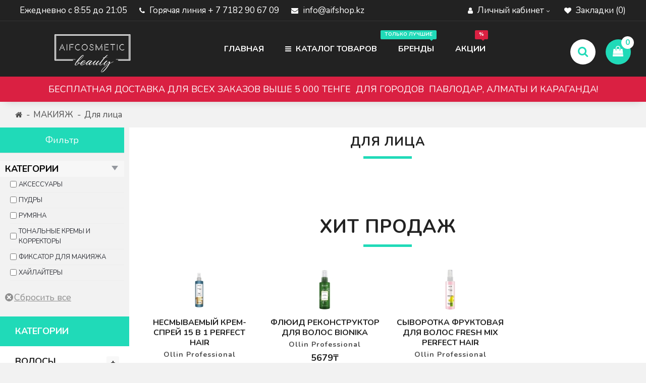

--- FILE ---
content_type: text/html; charset=utf-8
request_url: https://www.aifshop.kz/makiyazh/dlya-lica
body_size: 15238
content:
<!DOCTYPE html> <html prefix="og: http://ogp.me/ns#" dir="ltr" lang=""> <head prefix="og:http://ogp.me/ns# fb:http://ogp.me/ns/fb# product:http://ogp.me/ns/product#"> <meta charset="UTF-8"/> <meta name="viewport" content="width=device-width, initial-scale=1"/> <meta http-equiv="X-UA-Compatible" content="IE=edge"/> <title>Для лица</title> <base href="https://www.aifshop.kz/"/> <meta name="description" content="Для лица -"/> <meta name="keywords" content="для лица"/> <script src="catalog/view/javascript/jquery/jquery-2.1.1.min.js" type="text/javascript"></script> <script src="catalog/view/javascript/bootstrap/js/bootstrap.min.js" type="text/javascript"></script> <script src="catalog/view/javascript/common.js" type="text/javascript"></script> <script src="catalog/view/theme/sellmore/js/custom-theme.js" type="text/javascript"></script> <script src="catalog/view/javascript/jquery/owl-carousel/owl.carousel.min.js" type="text/javascript"></script> <script type="text/javascript" src="catalog/view/theme/sellmore/js/jquery.dcjqaccordion.js"></script> <script type="application/ld+json">{"@context":"http:\/\/schema.org","@type":"BreadcrumbList","itemListElement":[{"@type":"ListItem","position":1,"item":{"@id":"https:\/\/www.aifshop.kz","name":"AIFSHOP"}},{"@type":"ListItem","position":2,"item":{"@id":"https:\/\/www.aifshop.kz\/makiyazh","name":"\u041c\u0410\u041a\u0418\u042f\u0416"}}]}</script> <script async src="https://www.googletagmanager.com/gtag/js?id=G-267302676"></script> <script>window.dataLayer = window.dataLayer || []; function gtag(){dataLayer.push(arguments);} gtag('js', new Date()); gtag('config', 'G-267302676');</script> <script>
(function(i,s,o,g,r,a,m){i['GoogleAnalyticsObject']=r;i[r]=i[r]||function(){
(i[r].q=i[r].q||[]).push(arguments)},i[r].l=1*new Date();a=s.createElement(o),
m=s.getElementsByTagName(o)[0];a.async=1;a.src=g;m.parentNode.insertBefore(a,m)
})(window,document,'script','https://www.google-analytics.com/analytics.js','ga');
ga('create', 'G-267302676', 'auto');
ga('create', 'G-267302676', 'auto');
ga('send', 'pageview');
if (window.performance) {
    var timeSincePageLoad = Math.round(performance.now());
    ga('send', 'timing', 'Page Load Time', 'load', timeSincePageLoad);
  }</script> <link href="https://www.aifshop.kz/makiyazh/dlya-lica" rel="canonical"/> <link href="https://www.aifshop.kz/image/catalog/logo/click-shop-logo-icon-design-vector-22914108.png" rel="icon"/> <script src="catalog/view/javascript/preorder/preorder.js" type="text/javascript"></script> <script src="catalog/view/javascript/brainyfilter.js" type="text/javascript"></script> <script src="catalog/view/javascript/ldev_question/stepper.js" type="text/javascript"></script> <script src="catalog/view/javascript/jquery/magnific/jquery.magnific-popup.min.js" type="text/javascript"></script> <script src="catalog/view/javascript/search_suggestion.js" type="text/javascript"></script> <script src="catalog/view/javascript/search_suggestion_autocomplete.js" type="text/javascript"></script> <script src="catalog/view/javascript/jquery/datetimepicker/moment/moment.min.js" type="text/javascript"></script> <script src="catalog/view/javascript/jquery/datetimepicker/bootstrap-datetimepicker.min.js" type="text/javascript"></script> <script src="catalog/view/javascript/bundle-expert/owl.carousel.js" type="text/javascript"></script> <script src="//api-maps.yandex.ru/2.1/?lang=ru_RU&ns=cdekymap" type="text/javascript"></script> <script src="catalog/view/javascript/sdek.js" type="text/javascript"></script> <script src="catalog/view/javascript/hpmodel/hpmodel.js" type="text/javascript"></script> <script src="catalog/view/javascript/retina-1.3.0/retina.min.js" type="text/javascript"></script> <script>
$(function(){
  $.stellar({
    horizontalScrolling: false,
	verticalOffset: 0
  });
});
</script> <link rel="stylesheet" href="//fonts.googleapis.com/css?family=Nunito:400,400i,300,700,900&subset=latin,cyrillic-ext,latin-ext,cyrillic,greek-ext,greek,vietnamese" media="all" type="text/css"/><link rel="stylesheet" href="//fonts.googleapis.com/css?family=Dosis:400,400i,300,700" media="all" type="text/css"/><link rel="stylesheet" href="catalog/view/theme/assets/css/1-de71a9d609677aa6f530431d62d8ff81-0-nitro-combined-1607496627-472610071ebe4508cb6eac1caffa85b4.css" media="all" type="text/css"/></head> <body class="product-category-249_256"> <div class="sidebar-opacity"></div> <div id="wrapper" class="wrapper full-width"> <header class="header-style-3"> <nav id="top"> <div class="container"> <div class="top-links nav pull-left"> <ul class="list-inline"> <li class="hidden-xs hidden-sm"> <i class="fa fa-clock"></i> <span>Ежедневно с 8:55 до 21:05</span></li> <li><a href="https://www.aifshop.kz/index.php?route=information/contact"><i class="fa fa-phone"></i> <span class="hidden-xs">Горячая линия + 7 7182 90 67 09</span></a></li> <li class="hidden-xs hidden-sm"><a href="https://www.aifshop.kz/index.php?route=information/contact"><i class="fa fa-envelope"></i> <span>info@aifshop.kz</span></a></li> </ul> </div> <div class="top-links nav pull-right"> <ul class="list-inline"> <li class="dropdown"><a href="https://www.aifshop.kz/index.php?route=account/account" title="Личный кабинет" class="dropdown-toggle" data-toggle="dropdown"><i class="fa fa-user"></i> <span class="hidden-xs hidden-sm">Личный кабинет</span> <i class="fa fa-angle-down"></i></a> <ul class="dropdown-menu dropdown-menu-right my-account-dropdown-menu"> <li class="col-xs-6 register"><a href="https://www.aifshop.kz/index.php?route=account/simpleregister"><i class="fa fa-pencil"></i><br/>Регистрация</a></li> <li class="col-xs-6"><a href="https://www.aifshop.kz/index.php?route=account/login"><i class="fa fa-user"></i><br/>Авторизация</a></li> </ul> </li> <li><a href="https://www.aifshop.kz/index.php?route=account/wishlist" id="wishlist-total" title="Закладки (0)"><i class="fa fa-heart"></i> <span class="hidden-xs hidden-sm">Закладки (0)</span></a></li> </ul> </div> </div> </nav> <div class="container"> <div class="row"> <div class="col-sm-12 header-items"> <div class="dropdown contact-block-wrapper"> <a data-toggle="dropdown" class="btn dropdown-toggle contact-block hidden-xs hidden-sm"> <div id="contact-block" class="buttons-header" data-toggle="tooltip" title="Связаться с нами"> <div class="button-i"><i class="fa fa-envelope"></i></div> </div> </a> <ul class="dropdown-menu pull-right"> <li> <div class="contact-title"><i class="fa fa-envelope"></i><div>Связаться с нами</div></div> </li> <li> <div class="contact-details"> <div class="row"> <div class="col-sm-6"> <span>Телефон</span><br/> Горячая линия + 7 7182 90 67 09 </div> <div class="col-sm-6"> <span>Эл. почта</span><br/> info@aifshop.kz </div> </div> <div class="row"> <div class="col-sm-6"> <span>Адрес</span><br/> Вы можете сделать заказ, уточнить интересующие вопросы, договориться об оптовых поставках, запросить наш прайс-лист или получить индивидуальное предложение по сотрудничеству по указанным ниже контактным данным:<br/> </div> <div class="col-sm-6"> <span>Время работы</span><br/> Ежедневно с 8:55 до 21:05 </div> </div> </div> </li> <li> <div class="contact-links"><a href="https://maps.google.com/maps?q=&hl=ru-ru&t=m&z=15" class="btn btn-xs btn-default popup-gmaps" target="_blank">Посмотреть карту</a>&nbsp;&nbsp;&nbsp;<a href="https://www.aifshop.kz/index.php?route=information/contact" class="btn btn-xs btn-primary">Форма обратной связи</a></div> </li> </ul> </div> <script>
      $(document).ready(function() {
        $('.popup-youtube, .popup-vimeo, .popup-gmaps').magnificPopup({
          disableOn: 700,
          type: 'iframe',
          mainClass: 'mfp-fade',
          removalDelay: 160,
          preloader: false,

          fixedContentPos: false
        });
      });
	  </script> <div class="dropdown information-block-wrapper"> <a data-toggle="dropdown" class="btn dropdown-toggle information-block hidden-xs hidden-sm"> <div id="information-block" class="buttons-header" data-toggle="tooltip" title="Информация"> <div class="button-i"><i class="fa fa-support"></i></div> </div> </a> <ul class="dropdown-menu pull-right"> <li> <div class="information-title"><i class="fa fa-info"></i><div>Информация</div></div> </li> <li> <div class="information-details"> <div class="row"> <div class="col-sm-4"> <span>Информация</span><br/> <ul> <li><a href="https://www.aifshop.kz/garantiya-kachestva">Гарантия качества</a></li> <li><a href="https://www.aifshop.kz/dostavka">Доставка</a></li> <li><a href="https://www.aifshop.kz/oplata">Оплата</a></li> </ul> </div> <div class="col-sm-4"> <span>Служба поддержки</span><br/> <ul> <li><a href="https://www.aifshop.kz/index.php?route=information/contact">Обратная связь</a></li> <li><a href="https://www.aifshop.kz/index.php?route=account/account">Личный кабинет</a></li> <li><a href="https://www.aifshop.kz/index.php?route=account/return/insert">Возврат товара</a></li> <li><a href="https://www.aifshop.kz/index.php?route=account/order">История заказов</a></li> <li><a href="https://www.aifshop.kz/index.php?route=account/wishlist">Закладки (0)</a></li> </ul> </div> <div class="col-sm-4"> <span>Дополнительно</span><br/> <ul> <li><a href="https://www.aifshop.kz/index.php?route=product/manufacturer">Производитель:</a></li> <li><a href="https://www.aifshop.kz/index.php?route=product/special">Акции</a></li> <li><a href="https://www.aifshop.kz/index.php?route=account/newsletter">Рассылка</a></li> <li><a href="https://www.aifshop.kz/index.php?route=information/sitemap">Карта сайта</a></li> </ul> </div> </div> </div> </li> </ul> </div> <div id="logo"> <div id="logo-table"> <div id="logo-table-cell"> <a href="https://www.aifshop.kz"><img src="https://www.aifshop.kz/image/catalog/logo/aiflogo.png" title="AIFSHOP" alt="AIFSHOP"/></a> </div> </div> </div> <a href="#menu-mobile-toggle" class="btn menu-mobile-block" id="menu-mobile-toggle"> <div id="menu-mobile-block" class="buttons-header hidden-md hidden-lg" data-toggle="tooltip" title="Меню"> <div class="button-i"><i class="fa fa-bars"></i></div> </div> </a> <script>
        $("#menu-mobile-toggle").click(function(e) {
          e.preventDefault();
          $("#wrapper").toggleClass("menu-toggled");
		  $(".sidebar-opacity").toggleClass("menu-toggled");
        });
      </script> </div> </div> </div> <nav id="menu" class="navbar hidden-sm"> <div class="container"> <div class="collapse navbar-collapse navbar-ex1-collapse"> <div id="logo-menu-container"> <div id="logo-menu"> <a href="https://www.aifshop.kz"><img src="https://www.aifshop.kz/image/catalog/logo/aiflogo.png" title="AIFSHOP" alt="AIFSHOP"/></a> </div> </div> <ul class="main-menu"> <li id="homepage" class="homepage-text"><a href="https://www.aifshop.kz"><i class="fa fa-home"></i> <span>Главная</span></a></li> <li id="menu_hor"> <a href="#" class="dropdown-toggle" data-toggle="dropdown"><i class="fa fa-bars"></i> Каталог товаров</a> <div class="dropdown-menus col-sm-12"> <div class="container"> <div class="col-sm-12 menu-hor-categories-wrapper-12"> <div class="menu-hor-categories"> <ul class="list-unstyled col-sm-3"> <li class="main-cat"> <a href="https://www.aifshop.kz/volosy">ВОЛОСЫ</a> <div> <ul class="list-unstyled"> <li class="sub-cat"><a href="https://www.aifshop.kz/volosy/shampuni-dlya-volos">Шампуни для волос</a></li> <li class="sub-cat"><a href="https://www.aifshop.kz/volosy/kondicionery,-maski-i-balzamy">Кондиционеры, маски и бальзамы</a></li> <li class="sub-cat"><a href="https://www.aifshop.kz/volosy/uhod,-vosstanovlenie-i-zashita">Уход, восстановление и защита</a></li> <li class="sub-cat"><a href="https://www.aifshop.kz/volosy/sredstva-dlya-okrashivaniya">Средства для окрашивания</a></li> <li class="sub-cat"><a href="https://www.aifshop.kz/volosy/sredstva-dlya-ukladki">Средства для укладки</a></li> <li class="sub-cat"><a href="https://www.aifshop.kz/volosy/zavivka-i-vypryamlenie">Завивка и выпрямление</a></li> </ul> </div> </li> </ul> <ul class="list-unstyled col-sm-3"> <li class="main-cat"><a href="https://www.aifshop.kz/lico">ЛИЦО</a></li> </ul> <ul class="list-unstyled col-sm-3"> <li class="main-cat"> <a href="https://www.aifshop.kz/telo">ТЕЛО</a> <div> <ul class="list-unstyled"> <li class="sub-cat"><a href="https://www.aifshop.kz/telo/osnovnoj-uhod">Основной уход</a></li> <li class="sub-cat"><a href="https://www.aifshop.kz/telo/uhod-za-rukami-i-nogtyami">Уход за руками и ногтями</a></li> <li class="sub-cat"><a href="https://www.aifshop.kz/telo/depilyaciya-i-epilyaciya">Депиляция и эпиляция</a></li> </ul> </div> </li> </ul> <ul class="list-unstyled col-sm-3"> <li class="main-cat"> <a href="https://www.aifshop.kz/makiyazh">МАКИЯЖ</a> <div> <ul class="list-unstyled"> <li class="sub-cat"><a href="https://www.aifshop.kz/makiyazh/dlya-glaz-i-brovej">Для глаз и бровей</a></li> </ul> </div> </li> </ul> <ul class="list-unstyled col-sm-3"> <li class="main-cat"> <a href="https://www.aifshop.kz/dlya-muzhchin">ДЛЯ МУЖЧИН</a> <div> <ul class="list-unstyled"> <li class="sub-cat"><a href="https://www.aifshop.kz/dlya-muzhchin/volosy-1">Волосы</a></li> <li class="sub-cat"><a href="https://www.aifshop.kz/dlya-muzhchin/lico-1">Лицо</a></li> <li class="sub-cat"><a href="https://www.aifshop.kz/dlya-muzhchin/telo-1">Тело</a></li> </ul> </div> </li> </ul> <ul class="list-unstyled col-sm-3"> <li class="main-cat"> <a href="https://www.aifshop.kz/prochie-radosti">ПРОЧИЕ РАДОСТИ</a> <div> <ul class="list-unstyled"> <li class="sub-cat"><a href="https://www.aifshop.kz/prochie-radosti/podarochnye-nabory">Подарочные наборы</a></li> <li class="sub-cat"><a href="https://www.aifshop.kz/prochie-radosti/elektropribory">Электроприборы</a></li> <li class="sub-cat"><a href="https://www.aifshop.kz/prochie-radosti/instrumenty-dlya-volos">Инструменты для волос</a></li> <li class="sub-cat"><a href="https://www.aifshop.kz/prochie-radosti/parikmaherskie-aksessuary">Аксессуары парикмахера</a></li> </ul> </div> </li> </ul> <ul class="list-unstyled col-sm-3"> <li class="main-cat"> <a href="https://www.aifshop.kz/serii-ollin">СЕРИИ OLLIN</a> <div> <ul class="list-unstyled"> <li class="sub-cat"><a href="https://www.aifshop.kz/serii-ollin/ollin-salon-beauty">Ollin Salon Beauty</a></li> <li class="sub-cat"><a href="https://www.aifshop.kz/serii-ollin/ollin-anti-yellow">Ollin Anti-Yellow</a></li> <li class="sub-cat"><a href="https://www.aifshop.kz/serii-ollin/ollin-basic-line">Ollin Basic Line</a></li> <li class="sub-cat"><a href="https://www.aifshop.kz/serii-ollin/ollin-beauty-family">Ollin Beauty Family</a></li> <li class="sub-cat"><a href="https://www.aifshop.kz/serii-ollin/ollin-bionika">Ollin Bionika</a></li> <li class="sub-cat"><a href="https://www.aifshop.kz/serii-ollin/ollin-blond">Ollin Blond</a></li> <li class="sub-cat"><a href="https://www.aifshop.kz/serii-ollin/ollin-care">Ollin Care</a></li> <li class="sub-cat"><a href="https://www.aifshop.kz/serii-ollin/ollin-cocktail-bar">Ollin Cocktail Bar</a></li> <li class="sub-cat"><a href="https://www.aifshop.kz/serii-ollin/ollin-color">Ollin Color</a></li> <li class="sub-cat"><a href="https://www.aifshop.kz/serii-ollin/ollin-curl-hair-and-smooth">Ollin Curl Hair &amp; Smooth</a></li> <li class="sub-cat"><a href="https://www.aifshop.kz/serii-ollin/ollin-fashion-color">Ollin Fashion Color</a></li> <li class="sub-cat"><a href="https://www.aifshop.kz/serii-ollin/ollin-full-force">Ollin Full Force</a></li> <li class="sub-cat"><a href="https://www.aifshop.kz/serii-ollin/ollin-intense-profi-color">Ollin Intense Profi Color</a></li> <li class="sub-cat"><a href="https://www.aifshop.kz/serii-ollin/ollin-keratin-system-home">Ollin Keratin System Home</a></li> <li class="sub-cat"><a href="https://www.aifshop.kz/serii-ollin/ollin-keratine-royal-treatment">Ollin Keratine Royal Treatment</a></li> <li class="sub-cat"><a href="https://www.aifshop.kz/serii-ollin/ollin-matisse-color">Ollin Matisse Color</a></li> <li class="sub-cat"><a href="https://www.aifshop.kz/serii-ollin/ollin-megapolis">Ollin Megapolis</a></li> <li class="sub-cat"><a href="https://www.aifshop.kz/serii-ollin/ollin-n-joy">Ollin N-Joy</a></li> <li class="sub-cat"><a href="https://www.aifshop.kz/serii-ollin/ollin-perfect-hair">Ollin Perfect Hair</a></li> <li class="sub-cat"><a href="https://www.aifshop.kz/serii-ollin/ollin-performance">Ollin Performance</a></li> <li class="sub-cat"><a href="https://www.aifshop.kz/serii-ollin/ollin-premier-for-men">Ollin Premier for Men</a></li> <li class="sub-cat"><a href="https://www.aifshop.kz/serii-ollin/ollin-service-line">Ollin Service Line</a></li> <li class="sub-cat"><a href="https://www.aifshop.kz/serii-ollin/ollin-shine-blond">Ollin Shine Blond</a></li> <li class="sub-cat"><a href="https://www.aifshop.kz/serii-ollin/ollin-silk-touch">Ollin Silk Touch</a></li> <li class="sub-cat"><a href="https://www.aifshop.kz/serii-ollin/ollin-style">Ollin Style</a></li> <li class="sub-cat"><a href="https://www.aifshop.kz/serii-ollin/ollin-ultimate-care">Ollin Ultimate Care</a></li> <li class="sub-cat"><a href="https://www.aifshop.kz/serii-ollin/ollin-vision">Ollin Vision</a></li> <li class="sub-cat"><a href="https://www.aifshop.kz/serii-ollin/ollin-x-plex">Ollin X-Plex</a></li> </ul> </div> </li> </ul> <ul class="list-unstyled col-sm-3"> <li class="main-cat"> <a href="https://www.aifshop.kz/procedury">ПРОЦЕДУРЫ</a> <div> <ul class="list-unstyled"> <li class="sub-cat"><a href="https://www.aifshop.kz/procedury/sos-vosstanovlenie">SOS-ВОССТАНОВЛЕНИЕ</a></li> <li class="sub-cat"><a href="https://www.aifshop.kz/procedury/dlya-bleska-volos"> Для сияния и блеска волос</a></li> <li class="sub-cat"><a href="https://www.aifshop.kz/procedury/balans-ot-kornej-do-konchikov">Баланс от корней до кончиков</a></li> <li class="sub-cat"><a href="https://www.aifshop.kz/procedury/bez-sulfatov-i-parabenov">Без сульфатов и парабенов</a></li> <li class="sub-cat"><a href="https://www.aifshop.kz/procedury/bionizaciya-volos">Бионизация волос</a></li> <li class="sub-cat"><a href="https://www.aifshop.kz/procedury/dlya-blondinok">Для блондинок</a></li> <li class="sub-cat"><a href="https://www.aifshop.kz/procedury/dlya-vyushihsya-volos">Для вьющихся волос</a></li> <li class="sub-cat"><a href="https://www.aifshop.kz/procedury/dlya-obema">Для объема</a></li> <li class="sub-cat"><a href="https://www.aifshop.kz/procedury/dlya-okrashennyh-volos">Для окрашенных волос</a></li> <li class="sub-cat"><a href="https://www.aifshop.kz/procedury/dlya-sekushihsya-volos">Для секущихся волос</a></li> <li class="sub-cat"><a href="https://www.aifshop.kz/procedury/dlya-tonkih-volos">Для тонких волос</a></li> <li class="sub-cat"><a href="https://www.aifshop.kz/procedury/dlya-uvlazhneniya-volos">Для увлажнения волос</a></li> <li class="sub-cat"><a href="https://www.aifshop.kz/procedury/dlya-chuvstvitelnoj-kozhi-golovy">Для чувствительной кожи головы</a></li> <li class="sub-cat"><a href="https://www.aifshop.kz/procedury/keratinovoe-vosstanovlenie">Кератиновое выпрямление</a></li> <li class="sub-cat"><a href="https://www.aifshop.kz/procedury/plotnost-volos">Плотность волос</a></li> <li class="sub-cat"><a href="https://www.aifshop.kz/procedury/protiv-vypadeniya">Против выпадения</a></li> <li class="sub-cat"><a href="https://www.aifshop.kz/procedury/protiv-perhoti">Против перхоти</a></li> <li class="sub-cat"><a href="https://www.aifshop.kz/procedury/dlya-zhirnyh-volos">Для жирных волос</a></li> </ul> </div> </li> </ul> </div> </div> </div> </div> </li> <li id="menu_brands"> <a href="#" class="dropdown-toggle" data-toggle="dropdown">Бренды <i class="fa fa-sort-down"></i></a> <div class="dropdown-menus col-sm-12 name"> <div class="container"> <div class="brand-item col-sm-3"> <a href="https://www.aifshop.kz/festiva"> <div class="image"><img src="https://www.aifshop.kz/image/cache/no_image-170x100.png" title="FESTIVA" alt="FESTIVA"/></div> <div class="name">FESTIVA</div> </a> </div> <div class="brand-item col-sm-3"> <a href="https://www.aifshop.kz/greenini"> <div class="image"><img src="https://www.aifshop.kz/image/cache/catalog/logo/logo%20big_4547497-170x100.png" title="GREENINI" alt="GREENINI"/></div> <div class="name">GREENINI</div> </a> </div> <div class="brand-item col-sm-3"> <a href="https://www.aifshop.kz/italwax"> <div class="image"><img src="https://www.aifshop.kz/image/cache/catalog/logo/italwax-logo-170x100.png" title="ItalWax" alt="ItalWax"/></div> <div class="name">ItalWax</div> </a> </div> <div class="brand-item col-sm-3"> <a href="https://www.aifshop.kz/kondor"> <div class="image"><img src="https://www.aifshop.kz/image/cache/catalog/logo/kondor-170x100.png" title="Kondor" alt="Kondor"/></div> <div class="name">Kondor</div> </a> </div> <div class="brand-item col-sm-3"> <a href="https://www.aifshop.kz/liss-kroully"> <div class="image"><img src="https://www.aifshop.kz/image/cache/catalog/logo/4067-170x100.jpeg" title="Liss Kroully" alt="Liss Kroully"/></div> <div class="name">Liss Kroully</div> </a> </div> <div class="brand-item col-sm-3"> <a href="https://www.aifshop.kz/liv-delano"> <div class="image"><img src="https://www.aifshop.kz/image/cache/catalog/logo/12344_0-170x100.jpg" title="Liv Delano" alt="Liv Delano"/></div> <div class="name">Liv Delano</div> </a> </div> <div class="brand-item col-sm-3"> <a href="https://www.aifshop.kz/luxvisage"> <div class="image"><img src="https://www.aifshop.kz/image/cache/catalog/logo/logo_eng-170x100.png" title="LUXVISAGE" alt="LUXVISAGE"/></div> <div class="name">LUXVISAGE</div> </a> </div> <div class="brand-item col-sm-3"> <a href="https://www.aifshop.kz/ollin-professional"> <div class="image"><img src="https://www.aifshop.kz/image/cache/catalog/logo/orig-170x100.jpg" title="Ollin Professional" alt="Ollin Professional"/></div> <div class="name">Ollin Professional</div> </a> </div> <div class="brand-item col-sm-3"> <a href="https://www.aifshop.kz/ruby-rose"> <div class="image"><img src="https://www.aifshop.kz/image/cache/catalog/logo/logorubyrose-170x100.png" title="Ruby Rose" alt="Ruby Rose"/></div> <div class="name">Ruby Rose</div> </a> </div> <div class="brand-item col-sm-3"> <a href="https://www.aifshop.kz/vesta"> <div class="image"><img src="https://www.aifshop.kz/image/cache/no_image-170x100.png" title="VESTA" alt="VESTA"/></div> <div class="name">VESTA</div> </a> </div> <div class="brand-item col-sm-3"> <a href="https://www.aifshop.kz/parfyumeriya-xxi-veka"> <div class="image"><img src="https://www.aifshop.kz/image/cache/catalog/logo/POLE_0-170x100.png" title="Парфюмерия XXI века" alt="Парфюмерия XXI века"/></div> <div class="name">Парфюмерия XXI века</div> </a> </div> </div> </div> </li> <li class="menu_links"> <a href="https://www.aifshop.kz/index.php?route=product/special" target="_self"> Акции </a> </li> </ul> <div id="cart-search-menu-container"> <a href="#" data-toggle="modal" data-target="#modal-search" class="btn search-block"> <div id="search-block" class="buttons-header theme-modal" data-toggle="tooltip" title="Поиск"> <div class="button-i"><i class="fa fa-search"></i></div> </div> </a> <div class="modal fade theme-modal" id="modal-search" tabindex="-1" role="dialog" aria-labelledby="modal-search" aria-hidden="true"> <div class="modal-dialog"> <div class="modal-content"> <div class="modal-body"> <button type="button" class="close" data-dismiss="modal" aria-label="Close"><span aria-hidden="true">&times;</span></button> <div id="search" class="input-group"> <input type="text" name="search" value="" placeholder="Поиск" class="form-control input-lg"/> <span class="input-group-addon"> <button type="button" class="btn btn-default btn-lg"><i class="fa fa-search"></i></button> </span> </div> <div id="popular-search"> Популярный поиск:<br/><br/> <a href="index.php?route=product/search&search=шампунь" class="btn btn-default popular-search-word"> шампунь </a> <a href="index.php?route=product/search&search=краска для волос" class="btn btn-default popular-search-word"> краска для волос </a> <a href="index.php?route=product/search&search=ополаскиватель" class="btn btn-default popular-search-word"> ополаскиватель </a> <a href="index.php?route=product/search&search=помада" class="btn btn-default popular-search-word"> помада </a> <a href="index.php?route=product/search&search=сыворотка" class="btn btn-default popular-search-word"> сыворотка </a> <a href="index.php?route=product/search&search=воск" class="btn btn-default popular-search-word"> воск </a> <a href="index.php?route=product/search&search=экстраувлажнение" class="btn btn-default popular-search-word"> экстраувлажнение </a> <a href="index.php?route=product/search&search=масло для волос" class="btn btn-default popular-search-word"> масло для волос </a> <a href="index.php?route=product/search&search=подводка" class="btn btn-default popular-search-word"> подводка </a> <a href="index.php?route=product/search&search=пудра" class="btn btn-default popular-search-word"> пудра </a> <a href="index.php?route=product/search&search=бальзам для волос" class="btn btn-default popular-search-word"> бальзам для волос </a> <a href="index.php?route=product/search&search=румяна" class="btn btn-default popular-search-word"> румяна </a> <a href="index.php?route=product/search&search=хайлайтер" class="btn btn-default popular-search-word"> хайлайтер </a> <a href="index.php?route=product/search&search=тени" class="btn btn-default popular-search-word"> тени </a> <a href="index.php?route=product/search&search=крем" class="btn btn-default popular-search-word"> крем </a> <a href="index.php?route=product/search&search=окислитель" class="btn btn-default popular-search-word"> окислитель </a> <a href="index.php?route=product/search&search=мусс" class="btn btn-default popular-search-word"> мусс </a> <a href="index.php?route=product/search&search=щипцы" class="btn btn-default popular-search-word"> щипцы </a> <a href="index.php?route=product/search&search=фен" class="btn btn-default popular-search-word"> фен </a> <a href="index.php?route=product/search&search=бальзам для губ" class="btn btn-default popular-search-word"> бальзам для губ </a> </div> <a href="index.php?route=product/search" class="btn btn-primary advanced-search">Расширенный поиск</a> </div> </div> </div> </div> <div id="cart" class="btn-group btn-block buttons-header"> <a data-toggle="dropdown" data-loading-text="Загрузка..." class="btn dropdown-toggle"> <div id="cart-tt"><i class="fa fa-shopping-bag"></i><div id="cart-total" class="button-i">0</div></div> </a> <ul class="dropdown-menu pull-right"> <li> <p class="text-center"><i class="fa fa-shopping-bag"></i><br/>Ваша корзина пуста!</p> </li> </ul> </div> </div> </div> </div> <div id="custom-bar-wrapper"> <div id="custom-bar-content"> <p>БЕСПЛАТНАЯ ДОСТАВКА ДЛЯ ВСЕХ ЗАКАЗОВ ВЫШЕ 5 000 ТЕНГЕ &nbsp;ДЛЯ ГОРОДОВ &nbsp;ПАВЛОДАР, АЛМАТЫ И КАРАГАНДА!</p> </div> </div> </nav> <script type="text/javascript">
$(document).ready(function() {
	$("#accordion-mobile").dcAccordion({
		disableLink: false,	
		menuClose: false,
		autoClose: true,
		autoExpand: true,		
		saveState: false
	});
});
</script> <div id="menu-mobile" class="hidden-md hidden-lg"> <ul class="accordion sidebar-nav list-group" id="accordion-mobile"> <li class="sidebar-title"> <a href="#menu-mobile-toggle-close" id="menu-mobile-toggle-close"><span aria-hidden="true">&times;</span></a>Меню <script>
      $("#menu-mobile-toggle-close, .sidebar-opacity").click(function(e) {
        e.preventDefault();
        $("#wrapper").toggleClass("menu-toggled");
		$(".sidebar-opacity").toggleClass("menu-toggled");
      });
      </script> </li> <li class="home-mobile"><a href="https://www.aifshop.kz">Главная</a></li> <li class="category-mobile"> <a href="https://www.aifshop.kz/volosy" class="list-group-item">ВОЛОСЫ</a><div class="dcjq-icon"><i class="fa fa-plus"></i></div> <ul> <li> <a href="https://www.aifshop.kz/volosy/shampuni-dlya-volos" class="list-group-item">Шампуни для волос</a> </li> <li> <a href="https://www.aifshop.kz/volosy/kondicionery,-maski-i-balzamy" class="list-group-item">Кондиционеры, маски и бальзамы</a> </li> <li> <a href="https://www.aifshop.kz/volosy/uhod,-vosstanovlenie-i-zashita" class="list-group-item">Уход, восстановление и защита</a> </li> <li> <a href="https://www.aifshop.kz/volosy/sredstva-dlya-okrashivaniya" class="list-group-item">Средства для окрашивания</a> </li> <li> <a href="https://www.aifshop.kz/volosy/sredstva-dlya-ukladki" class="list-group-item">Средства для укладки</a> </li> <li> <a href="https://www.aifshop.kz/volosy/zavivka-i-vypryamlenie" class="list-group-item">Завивка и выпрямление</a> </li> </ul> </li> <li class="category-mobile"> <a href="https://www.aifshop.kz/lico" class="list-group-item">ЛИЦО</a> </li> <li class="category-mobile"> <a href="https://www.aifshop.kz/telo" class="list-group-item">ТЕЛО</a><div class="dcjq-icon"><i class="fa fa-plus"></i></div> <ul> <li> <a href="https://www.aifshop.kz/telo/osnovnoj-uhod" class="list-group-item">Основной уход</a> </li> <li> <a href="https://www.aifshop.kz/telo/uhod-za-rukami-i-nogtyami" class="list-group-item">Уход за руками и ногтями</a> </li> <li> <a href="https://www.aifshop.kz/telo/depilyaciya-i-epilyaciya" class="list-group-item">Депиляция и эпиляция</a> </li> </ul> </li> <li class="category-mobile"> <a href="https://www.aifshop.kz/makiyazh" class="list-group-item">МАКИЯЖ</a><div class="dcjq-icon"><i class="fa fa-plus"></i></div> <ul> <li> <a href="https://www.aifshop.kz/makiyazh/dlya-glaz-i-brovej" class="list-group-item">Для глаз и бровей</a> </li> </ul> </li> <li class="category-mobile"> <a href="https://www.aifshop.kz/dlya-muzhchin" class="list-group-item">ДЛЯ МУЖЧИН</a><div class="dcjq-icon"><i class="fa fa-plus"></i></div> <ul> <li> <a href="https://www.aifshop.kz/dlya-muzhchin/volosy-1" class="list-group-item">Волосы</a> </li> <li> <a href="https://www.aifshop.kz/dlya-muzhchin/lico-1" class="list-group-item">Лицо</a> </li> <li> <a href="https://www.aifshop.kz/dlya-muzhchin/telo-1" class="list-group-item">Тело</a> </li> </ul> </li> <li class="category-mobile"> <a href="https://www.aifshop.kz/prochie-radosti" class="list-group-item">ПРОЧИЕ РАДОСТИ</a><div class="dcjq-icon"><i class="fa fa-plus"></i></div> <ul> <li> <a href="https://www.aifshop.kz/prochie-radosti/podarochnye-nabory" class="list-group-item">Подарочные наборы</a> </li> <li> <a href="https://www.aifshop.kz/prochie-radosti/elektropribory" class="list-group-item">Электроприборы</a> </li> <li> <a href="https://www.aifshop.kz/prochie-radosti/instrumenty-dlya-volos" class="list-group-item">Инструменты для волос</a> </li> <li> <a href="https://www.aifshop.kz/prochie-radosti/parikmaherskie-aksessuary" class="list-group-item">Аксессуары парикмахера</a> </li> </ul> </li> <li class="category-mobile"> <a href="https://www.aifshop.kz/serii-ollin" class="list-group-item">СЕРИИ OLLIN</a><div class="dcjq-icon"><i class="fa fa-plus"></i></div> <ul> <li> <a href="https://www.aifshop.kz/serii-ollin/ollin-salon-beauty" class="list-group-item">Ollin Salon Beauty</a> </li> <li> <a href="https://www.aifshop.kz/serii-ollin/ollin-anti-yellow" class="list-group-item">Ollin Anti-Yellow</a> </li> <li> <a href="https://www.aifshop.kz/serii-ollin/ollin-basic-line" class="list-group-item">Ollin Basic Line</a> </li> <li> <a href="https://www.aifshop.kz/serii-ollin/ollin-beauty-family" class="list-group-item">Ollin Beauty Family</a> </li> <li> <a href="https://www.aifshop.kz/serii-ollin/ollin-bionika" class="list-group-item">Ollin Bionika</a> </li> <li> <a href="https://www.aifshop.kz/serii-ollin/ollin-blond" class="list-group-item">Ollin Blond</a> </li> <li> <a href="https://www.aifshop.kz/serii-ollin/ollin-care" class="list-group-item">Ollin Care</a> </li> <li> <a href="https://www.aifshop.kz/serii-ollin/ollin-cocktail-bar" class="list-group-item">Ollin Cocktail Bar</a> </li> <li> <a href="https://www.aifshop.kz/serii-ollin/ollin-color" class="list-group-item">Ollin Color</a> </li> <li> <a href="https://www.aifshop.kz/serii-ollin/ollin-curl-hair-and-smooth" class="list-group-item">Ollin Curl Hair &amp; Smooth</a> </li> <li> <a href="https://www.aifshop.kz/serii-ollin/ollin-fashion-color" class="list-group-item">Ollin Fashion Color</a> </li> <li> <a href="https://www.aifshop.kz/serii-ollin/ollin-full-force" class="list-group-item">Ollin Full Force</a> </li> <li> <a href="https://www.aifshop.kz/serii-ollin/ollin-intense-profi-color" class="list-group-item">Ollin Intense Profi Color</a> </li> <li> <a href="https://www.aifshop.kz/serii-ollin/ollin-keratin-system-home" class="list-group-item">Ollin Keratin System Home</a> </li> <li> <a href="https://www.aifshop.kz/serii-ollin/ollin-keratine-royal-treatment" class="list-group-item">Ollin Keratine Royal Treatment</a> </li> <li> <a href="https://www.aifshop.kz/serii-ollin/ollin-matisse-color" class="list-group-item">Ollin Matisse Color</a> </li> <li> <a href="https://www.aifshop.kz/serii-ollin/ollin-megapolis" class="list-group-item">Ollin Megapolis</a> </li> <li> <a href="https://www.aifshop.kz/serii-ollin/ollin-n-joy" class="list-group-item">Ollin N-Joy</a> </li> <li> <a href="https://www.aifshop.kz/serii-ollin/ollin-perfect-hair" class="list-group-item">Ollin Perfect Hair</a> </li> <li> <a href="https://www.aifshop.kz/serii-ollin/ollin-performance" class="list-group-item">Ollin Performance</a> </li> <li> <a href="https://www.aifshop.kz/serii-ollin/ollin-premier-for-men" class="list-group-item">Ollin Premier for Men</a> </li> <li> <a href="https://www.aifshop.kz/serii-ollin/ollin-service-line" class="list-group-item">Ollin Service Line</a> </li> <li> <a href="https://www.aifshop.kz/serii-ollin/ollin-shine-blond" class="list-group-item">Ollin Shine Blond</a> </li> <li> <a href="https://www.aifshop.kz/serii-ollin/ollin-silk-touch" class="list-group-item">Ollin Silk Touch</a> </li> <li> <a href="https://www.aifshop.kz/serii-ollin/ollin-style" class="list-group-item">Ollin Style</a> </li> <li> <a href="https://www.aifshop.kz/serii-ollin/ollin-ultimate-care" class="list-group-item">Ollin Ultimate Care</a> </li> <li> <a href="https://www.aifshop.kz/serii-ollin/ollin-vision" class="list-group-item">Ollin Vision</a> </li> <li> <a href="https://www.aifshop.kz/serii-ollin/ollin-x-plex" class="list-group-item">Ollin X-Plex</a> </li> </ul> </li> <li class="category-mobile"> <a href="https://www.aifshop.kz/procedury" class="list-group-item">ПРОЦЕДУРЫ</a><div class="dcjq-icon"><i class="fa fa-plus"></i></div> <ul> <li> <a href="https://www.aifshop.kz/procedury/sos-vosstanovlenie" class="list-group-item">SOS-ВОССТАНОВЛЕНИЕ</a> </li> <li> <a href="https://www.aifshop.kz/procedury/dlya-bleska-volos" class="list-group-item"> Для сияния и блеска волос</a> </li> <li> <a href="https://www.aifshop.kz/procedury/balans-ot-kornej-do-konchikov" class="list-group-item">Баланс от корней до кончиков</a> </li> <li> <a href="https://www.aifshop.kz/procedury/bez-sulfatov-i-parabenov" class="list-group-item">Без сульфатов и парабенов</a> </li> <li> <a href="https://www.aifshop.kz/procedury/bionizaciya-volos" class="list-group-item">Бионизация волос</a> </li> <li> <a href="https://www.aifshop.kz/procedury/dlya-blondinok" class="list-group-item">Для блондинок</a> </li> <li> <a href="https://www.aifshop.kz/procedury/dlya-vyushihsya-volos" class="list-group-item">Для вьющихся волос</a> </li> <li> <a href="https://www.aifshop.kz/procedury/dlya-obema" class="list-group-item">Для объема</a> </li> <li> <a href="https://www.aifshop.kz/procedury/dlya-okrashennyh-volos" class="list-group-item">Для окрашенных волос</a> </li> <li> <a href="https://www.aifshop.kz/procedury/dlya-sekushihsya-volos" class="list-group-item">Для секущихся волос</a> </li> <li> <a href="https://www.aifshop.kz/procedury/dlya-tonkih-volos" class="list-group-item">Для тонких волос</a> </li> <li> <a href="https://www.aifshop.kz/procedury/dlya-uvlazhneniya-volos" class="list-group-item">Для увлажнения волос</a> </li> <li> <a href="https://www.aifshop.kz/procedury/dlya-chuvstvitelnoj-kozhi-golovy" class="list-group-item">Для чувствительной кожи головы</a> </li> <li> <a href="https://www.aifshop.kz/procedury/keratinovoe-vosstanovlenie" class="list-group-item">Кератиновое выпрямление</a> </li> <li> <a href="https://www.aifshop.kz/procedury/plotnost-volos" class="list-group-item">Плотность волос</a> </li> <li> <a href="https://www.aifshop.kz/procedury/protiv-vypadeniya" class="list-group-item">Против выпадения</a> </li> <li> <a href="https://www.aifshop.kz/procedury/protiv-perhoti" class="list-group-item">Против перхоти</a> </li> <li> <a href="https://www.aifshop.kz/procedury/dlya-zhirnyh-volos" class="list-group-item">Для жирных волос</a> </li> </ul> </li> <li class="menu_links"> <a href="https://www.aifshop.kz/index.php?route=product/special" target="_self"> Акции </a> </li> <li> <a href="#" class="dropdown-toggle list-group-item" data-toggle="dropdown">Информация</a><div class="dcjq-icon"><i class="fa fa-plus"></i></div> <ul class="list-unstyled"> <li><a href="https://www.aifshop.kz/garantiya-kachestva">Гарантия качества</a></li> <li><a href="https://www.aifshop.kz/dostavka">Доставка</a></li> <li><a href="https://www.aifshop.kz/oplata">Оплата</a></li> </ul> </li> <li><a href="https://www.aifshop.kz/index.php?route=information/contact">Связаться с нами</a></li> </ul> </div> <span id="menu_label3" class="menu_label" style="background-color:#20DAB8;"> Только лучшие </span> <script type="text/javascript">
$(document).ready(function(){
     $('#menu_label3').prependTo("ul.main-menu > li:nth-child(3) > a");
});	
</script> <span id="menu_label4" class="menu_label" style="background-color:#DA2042;"> % </span> <script type="text/javascript">
$(document).ready(function(){
     $('#menu_label4').prependTo("ul.main-menu > li:nth-child(4) > a");
});	
</script> <script type="text/javascript">
$('#menu_hor > a, #menu_ver > a, #menu_ver_2 > a, #menu_inline > a, #menu_brands > a, #menu_custom_menu > a, .menu_custom_block > a').click(function() {
  $(this).toggleClass('open');
	return false;
  });
</script> </header> <div id="product-category" class="container full-width-container"> <ul class="breadcrumb"> <li><a href="https://www.aifshop.kz"><i class="fa fa-home"></i></a></li> <li><a href="https://www.aifshop.kz/makiyazh">МАКИЯЖ</a></li> <li><a href="https://www.aifshop.kz/makiyazh/dlya-lica">Для лица</a></li> </ul> <div class="row"><aside id="column-left" class="col-sm-3 hidden-xs"> <div class="bf-panel-wrapper bf-responsive  bf-left bf-layout-id-76"> <div class="bf-btn-show"></div> <a class="bf-btn-reset" onclick="BrainyFilter.reset();"></a> <div class="box bf-check-position "> <div class="box-heading">Фильтр </div> <div class="brainyfilter-panel box-content  bf-hide-panel "> <form class="bf-form 
                     
                                                            " data-height-limit="144" data-visible-items="4" data-hide-items="2" data-submit-type="delay" data-submit-delay="1,000" data-submit-hide-panel="1" data-resp-max-width="300" data-resp-collapse="1" data-resp-max-scr-width="768" method="get" action="index.php"> <input type="hidden" name="route" value="product/category"/> <input type="hidden" name="path" value="249_256"/> <div class="bf-attr-block"> <div class="bf-attr-header  bf-w-line "> Категории<span class="bf-arrow"></span> </div> <div class="bf-attr-block-cont"> <div class="bf-attr-filter bf-attr-c0 bf-row
                                        "> <span class="bf-cell bf-c-1"> <input id="bf-attr-c0_250_76" data-filterid="bf-attr-c0_250" type="checkbox" name="bfp_c0_250" value="250"/> </span> <span class="bf-cell bf-c-2 bf-cascade-0"> <span class="bf-hidden bf-attr-val">250</span> <label for="bf-attr-c0_250_76"> Аксессуары </label> </span> <span class="bf-cell bf-c-3"> </span> </div> <div class="bf-attr-filter bf-attr-c0 bf-row
                                        "> <span class="bf-cell bf-c-1"> <input id="bf-attr-c0_251_76" data-filterid="bf-attr-c0_251" type="checkbox" name="bfp_c0_251" value="251"/> </span> <span class="bf-cell bf-c-2 bf-cascade-0"> <span class="bf-hidden bf-attr-val">251</span> <label for="bf-attr-c0_251_76"> Пудры </label> </span> <span class="bf-cell bf-c-3"> </span> </div> <div class="bf-attr-filter bf-attr-c0 bf-row
                                        "> <span class="bf-cell bf-c-1"> <input id="bf-attr-c0_252_76" data-filterid="bf-attr-c0_252" type="checkbox" name="bfp_c0_252" value="252"/> </span> <span class="bf-cell bf-c-2 bf-cascade-0"> <span class="bf-hidden bf-attr-val">252</span> <label for="bf-attr-c0_252_76"> Румяна </label> </span> <span class="bf-cell bf-c-3"> </span> </div> <div class="bf-attr-filter bf-attr-c0 bf-row
                                        "> <span class="bf-cell bf-c-1"> <input id="bf-attr-c0_253_76" data-filterid="bf-attr-c0_253" type="checkbox" name="bfp_c0_253" value="253"/> </span> <span class="bf-cell bf-c-2 bf-cascade-0"> <span class="bf-hidden bf-attr-val">253</span> <label for="bf-attr-c0_253_76"> Тональные кремы и корректоры </label> </span> <span class="bf-cell bf-c-3"> </span> </div> <div class="bf-attr-filter bf-attr-c0 bf-row
                                        "> <span class="bf-cell bf-c-1"> <input id="bf-attr-c0_307_76" data-filterid="bf-attr-c0_307" type="checkbox" name="bfp_c0_307" value="307"/> </span> <span class="bf-cell bf-c-2 bf-cascade-0"> <span class="bf-hidden bf-attr-val">307</span> <label for="bf-attr-c0_307_76"> Фиксатор для макияжа </label> </span> <span class="bf-cell bf-c-3"> </span> </div> <div class="bf-attr-filter bf-attr-c0 bf-row
                                        "> <span class="bf-cell bf-c-1"> <input id="bf-attr-c0_254_76" data-filterid="bf-attr-c0_254" type="checkbox" name="bfp_c0_254" value="254"/> </span> <span class="bf-cell bf-c-2 bf-cascade-0"> <span class="bf-hidden bf-attr-val">254</span> <label for="bf-attr-c0_254_76"> Хайлайтеры </label> </span> <span class="bf-cell bf-c-3"> </span> </div> </div> </div> <div class="bf-buttonclear-box"> <input type="button" value="Применить" class="btn btn-primary bf-buttonsubmit" onclick="BrainyFilter.sendRequest(jQuery(this));BrainyFilter.loadingAnimation();return false;" style="display:none;"/> <input type="reset" class="bf-buttonclear" onclick="BrainyFilter.reset();return false;" value="Сбросить все"/> </div> </form> </div> </div> </div> <script>
var bfLang = {
    show_more : 'Show more',
    show_less : 'Shrink',
    empty_list : 'В данной категории нет товаров.'
};
BrainyFilter.requestCount = BrainyFilter.requestCount || false;
BrainyFilter.requestPrice = BrainyFilter.requestPrice || false;
BrainyFilter.separateCountRequest = BrainyFilter.separateCountRequest || true;
BrainyFilter.min = BrainyFilter.min || 0;
BrainyFilter.max = BrainyFilter.max || 0;
BrainyFilter.lowerValue = BrainyFilter.lowerValue || 0; 
BrainyFilter.higherValue = BrainyFilter.higherValue || 0;
BrainyFilter.currencySymb = BrainyFilter.currencySymb || '₸';
BrainyFilter.hideEmpty = BrainyFilter.hideEmpty || 0;
BrainyFilter.baseUrl = BrainyFilter.baseUrl || "/";
BrainyFilter.currentRoute = BrainyFilter.currentRoute || "product/category";
BrainyFilter.selectors = BrainyFilter.selectors || {
    'container' : '.category-product-items',
    'paginator' : '.pagination-box'
};
jQuery(function() {
    if (!BrainyFilter.isInitialized) {
        BrainyFilter.isInitialized = true;
        var def = jQuery.Deferred();
        def.then(function() {
            if('ontouchend' in document && jQuery.ui) {
                jQuery('head').append('<script src="catalog/view/javascript/jquery.ui.touch-punch.min.js"></script' + '>');
            }
        });
        if (typeof jQuery.fn.slider === 'undefined') {
            jQuery.getScript('catalog/view/javascript/jquery-ui.slider.min.js', function(){
                def.resolve();
                jQuery('head').append('<link rel="stylesheet" href="catalog/view/theme/default/stylesheet/jquery-ui.slider.min.css" type="text/css" />');
                BrainyFilter.init();
            });
        } else {
            def.resolve();
            BrainyFilter.init();
        }
    }
});
BrainyFilter.sliderValues = BrainyFilter.sliderValues || {};
                </script> <script type="text/javascript">
$(document).ready(function() {
	$('#accordion-1').dcAccordion({
		disableLink: false,	
		menuClose: false,
		autoClose: true,
		autoExpand: true,		
		saveState: false
	});
});
</script> <div class="panel panel-default panel-category"> <div class="panel-heading"><h2>Категории</h2></div> <div class="list-group"> <ul class="accordion" id="accordion-1"> <li> <a href="https://www.aifshop.kz/volosy" class="list-group-item">ВОЛОСЫ</a><div class="dcjq-icon"><i class="fa fa-plus"></i></div> <ul> <li> <a href="https://www.aifshop.kz/volosy/shampuni-dlya-volos" class="list-group-item">Шампуни для волос</a> </li> <li> <a href="https://www.aifshop.kz/volosy/kondicionery,-maski-i-balzamy" class="list-group-item">Кондиционеры, маски и бальзамы</a> </li> <li> <a href="https://www.aifshop.kz/volosy/uhod,-vosstanovlenie-i-zashita" class="list-group-item">Уход, восстановление и защита</a> </li> <li> <a href="https://www.aifshop.kz/volosy/sredstva-dlya-okrashivaniya" class="list-group-item">Средства для окрашивания</a> </li> <li> <a href="https://www.aifshop.kz/volosy/sredstva-dlya-ukladki" class="list-group-item">Средства для укладки</a> </li> <li> <a href="https://www.aifshop.kz/volosy/zavivka-i-vypryamlenie" class="list-group-item">Завивка и выпрямление</a> </li> </ul> </li> <li> <a href="https://www.aifshop.kz/telo" class="list-group-item">ТЕЛО</a><div class="dcjq-icon"><i class="fa fa-plus"></i></div> <ul> <li> <a href="https://www.aifshop.kz/telo/osnovnoj-uhod" class="list-group-item">Основной уход</a> </li> <li> <a href="https://www.aifshop.kz/telo/uhod-za-rukami-i-nogtyami" class="list-group-item">Уход за руками и ногтями</a> </li> <li> <a href="https://www.aifshop.kz/telo/depilyaciya-i-epilyaciya" class="list-group-item">Депиляция и эпиляция</a> </li> </ul> </li> <li> <a href="https://www.aifshop.kz/makiyazh" class="list-group-item active">МАКИЯЖ</a><div class="dcjq-icon"><i class="fa fa-plus"></i></div> <ul> <li> <a href="https://www.aifshop.kz/makiyazh/dlya-glaz-i-brovej" class="list-group-item">Для глаз и бровей</a> </li> </ul> </li> <li> <a href="https://www.aifshop.kz/dlya-muzhchin" class="list-group-item">ДЛЯ МУЖЧИН</a><div class="dcjq-icon"><i class="fa fa-plus"></i></div> <ul> <li> <a href="https://www.aifshop.kz/dlya-muzhchin/volosy-1" class="list-group-item">Волосы</a> </li> <li> <a href="https://www.aifshop.kz/dlya-muzhchin/lico-1" class="list-group-item">Лицо</a> </li> <li> <a href="https://www.aifshop.kz/dlya-muzhchin/telo-1" class="list-group-item">Тело</a> </li> </ul> </li> <li> <a href="https://www.aifshop.kz/prochie-radosti" class="list-group-item">ПРОЧИЕ РАДОСТИ</a><div class="dcjq-icon"><i class="fa fa-plus"></i></div> <ul> <li> <a href="https://www.aifshop.kz/prochie-radosti/podarochnye-nabory" class="list-group-item">Подарочные наборы</a> </li> <li> <a href="https://www.aifshop.kz/prochie-radosti/elektropribory" class="list-group-item">Электроприборы</a> </li> <li> <a href="https://www.aifshop.kz/prochie-radosti/instrumenty-dlya-volos" class="list-group-item">Инструменты для волос</a> </li> <li> <a href="https://www.aifshop.kz/prochie-radosti/parikmaherskie-aksessuary" class="list-group-item">Аксессуары парикмахера</a> </li> </ul> </li> <li> <a href="https://www.aifshop.kz/serii-ollin" class="list-group-item">СЕРИИ OLLIN</a><div class="dcjq-icon"><i class="fa fa-plus"></i></div> <ul> <li> <a href="https://www.aifshop.kz/serii-ollin/ollin-salon-beauty" class="list-group-item">Ollin Salon Beauty</a> </li> <li> <a href="https://www.aifshop.kz/serii-ollin/ollin-anti-yellow" class="list-group-item">Ollin Anti-Yellow</a> </li> <li> <a href="https://www.aifshop.kz/serii-ollin/ollin-basic-line" class="list-group-item">Ollin Basic Line</a> </li> <li> <a href="https://www.aifshop.kz/serii-ollin/ollin-beauty-family" class="list-group-item">Ollin Beauty Family</a> </li> <li> <a href="https://www.aifshop.kz/serii-ollin/ollin-bionika" class="list-group-item">Ollin Bionika</a> </li> <li> <a href="https://www.aifshop.kz/serii-ollin/ollin-blond" class="list-group-item">Ollin Blond</a> </li> <li> <a href="https://www.aifshop.kz/serii-ollin/ollin-care" class="list-group-item">Ollin Care</a> </li> <li> <a href="https://www.aifshop.kz/serii-ollin/ollin-cocktail-bar" class="list-group-item">Ollin Cocktail Bar</a> </li> <li> <a href="https://www.aifshop.kz/serii-ollin/ollin-color" class="list-group-item">Ollin Color</a> </li> <li> <a href="https://www.aifshop.kz/serii-ollin/ollin-curl-hair-and-smooth" class="list-group-item">Ollin Curl Hair &amp; Smooth</a> </li> <li> <a href="https://www.aifshop.kz/serii-ollin/ollin-fashion-color" class="list-group-item">Ollin Fashion Color</a> </li> <li> <a href="https://www.aifshop.kz/serii-ollin/ollin-full-force" class="list-group-item">Ollin Full Force</a> </li> <li> <a href="https://www.aifshop.kz/serii-ollin/ollin-intense-profi-color" class="list-group-item">Ollin Intense Profi Color</a> </li> <li> <a href="https://www.aifshop.kz/serii-ollin/ollin-keratin-system-home" class="list-group-item">Ollin Keratin System Home</a> </li> <li> <a href="https://www.aifshop.kz/serii-ollin/ollin-keratine-royal-treatment" class="list-group-item">Ollin Keratine Royal Treatment</a> </li> <li> <a href="https://www.aifshop.kz/serii-ollin/ollin-matisse-color" class="list-group-item">Ollin Matisse Color</a> </li> <li> <a href="https://www.aifshop.kz/serii-ollin/ollin-megapolis" class="list-group-item">Ollin Megapolis</a> </li> <li> <a href="https://www.aifshop.kz/serii-ollin/ollin-n-joy" class="list-group-item">Ollin N-Joy</a> </li> <li> <a href="https://www.aifshop.kz/serii-ollin/ollin-perfect-hair" class="list-group-item">Ollin Perfect Hair</a> </li> <li> <a href="https://www.aifshop.kz/serii-ollin/ollin-performance" class="list-group-item">Ollin Performance</a> </li> <li> <a href="https://www.aifshop.kz/serii-ollin/ollin-premier-for-men" class="list-group-item">Ollin Premier for Men</a> </li> <li> <a href="https://www.aifshop.kz/serii-ollin/ollin-service-line" class="list-group-item">Ollin Service Line</a> </li> <li> <a href="https://www.aifshop.kz/serii-ollin/ollin-shine-blond" class="list-group-item">Ollin Shine Blond</a> </li> <li> <a href="https://www.aifshop.kz/serii-ollin/ollin-silk-touch" class="list-group-item">Ollin Silk Touch</a> </li> <li> <a href="https://www.aifshop.kz/serii-ollin/ollin-style" class="list-group-item">Ollin Style</a> </li> <li> <a href="https://www.aifshop.kz/serii-ollin/ollin-ultimate-care" class="list-group-item">Ollin Ultimate Care</a> </li> <li> <a href="https://www.aifshop.kz/serii-ollin/ollin-vision" class="list-group-item">Ollin Vision</a> </li> <li> <a href="https://www.aifshop.kz/serii-ollin/ollin-x-plex" class="list-group-item">Ollin X-Plex</a> </li> </ul> </li> <li> <a href="https://www.aifshop.kz/procedury" class="list-group-item">ПРОЦЕДУРЫ</a><div class="dcjq-icon"><i class="fa fa-plus"></i></div> <ul> <li> <a href="https://www.aifshop.kz/procedury/sos-vosstanovlenie" class="list-group-item">SOS-ВОССТАНОВЛЕНИЕ</a> </li> <li> <a href="https://www.aifshop.kz/procedury/dlya-bleska-volos" class="list-group-item"> Для сияния и блеска волос</a> </li> <li> <a href="https://www.aifshop.kz/procedury/balans-ot-kornej-do-konchikov" class="list-group-item">Баланс от корней до кончиков</a> </li> <li> <a href="https://www.aifshop.kz/procedury/bez-sulfatov-i-parabenov" class="list-group-item">Без сульфатов и парабенов</a> </li> <li> <a href="https://www.aifshop.kz/procedury/bionizaciya-volos" class="list-group-item">Бионизация волос</a> </li> <li> <a href="https://www.aifshop.kz/procedury/dlya-blondinok" class="list-group-item">Для блондинок</a> </li> <li> <a href="https://www.aifshop.kz/procedury/dlya-vyushihsya-volos" class="list-group-item">Для вьющихся волос</a> </li> <li> <a href="https://www.aifshop.kz/procedury/dlya-obema" class="list-group-item">Для объема</a> </li> <li> <a href="https://www.aifshop.kz/procedury/dlya-okrashennyh-volos" class="list-group-item">Для окрашенных волос</a> </li> <li> <a href="https://www.aifshop.kz/procedury/dlya-sekushihsya-volos" class="list-group-item">Для секущихся волос</a> </li> <li> <a href="https://www.aifshop.kz/procedury/dlya-tonkih-volos" class="list-group-item">Для тонких волос</a> </li> <li> <a href="https://www.aifshop.kz/procedury/dlya-uvlazhneniya-volos" class="list-group-item">Для увлажнения волос</a> </li> <li> <a href="https://www.aifshop.kz/procedury/dlya-chuvstvitelnoj-kozhi-golovy" class="list-group-item">Для чувствительной кожи головы</a> </li> <li> <a href="https://www.aifshop.kz/procedury/keratinovoe-vosstanovlenie" class="list-group-item">Кератиновое выпрямление</a> </li> <li> <a href="https://www.aifshop.kz/procedury/plotnost-volos" class="list-group-item">Плотность волос</a> </li> <li> <a href="https://www.aifshop.kz/procedury/protiv-vypadeniya" class="list-group-item">Против выпадения</a> </li> <li> <a href="https://www.aifshop.kz/procedury/protiv-perhoti" class="list-group-item">Против перхоти</a> </li> <li> <a href="https://www.aifshop.kz/procedury/dlya-zhirnyh-volos" class="list-group-item">Для жирных волос</a> </li> </ul> </li> </ul> </div> </div> </aside> <div id="content" class="col-sm-9"> <div class="row content-padd"> <div class="col-sm-12 cat-description"> <h1>Для лица</h1> </div> </div> <script type="text/javascript">
  var search_element = "#search input[name='search']";
</script> <script type="text/javascript">
  function ss_cart_add(product_id, minimum) {
    window.ss_btn_clicked = true;
    cart.add(product_id, minimum);
    return false;
  }
</script> <div class="panel panel-default product-module full-width-container"> <div class="panel-heading module-heading"><h2>Хит продаж</h2></div> <div class="row product-items-wrapper"> <div class="product-items product-items-bestseller product-items-0"> <div class="product-layout-grid product-grid col-xs-12"> <div class="box-label"> </div> <div class="product-thumb transition"> <div class="image"> <span class="badge-wrapper"> </span> <div class="flybar"> <div class="flybar-items"> <button type="button" data-toggle="tooltip" title="Купить" onclick="cart.add('794');" class="btn btn-primary"><i class="fa fa-shopping-bag"></i></button> <a class="btn btn-default quickview" href="https://www.aifshop.kz/index.php?route=product/quickview&amp;product_id=794" data-toggle="tooltip" title="Быстрый просмотр"><i class="fa fa-search"></i></a> <button type="button" data-toggle="tooltip" title="В закладки" onclick="wishlist.add('794');" class="wishlist"><i class="fa fa-heart"></i></button> <button type="button" data-toggle="tooltip" title="В сравнение" onclick="compare.add('794');" class="compare"><i class="fa fa-retweet"></i></button> </div> </div> <a data-hpm-href="1" href="https://www.aifshop.kz/ollin-professional/ollin-professional_794_4627115395973"><img src="https://www.aifshop.kz/image/cache/catalog/Ollin/Perfect%20Hair/4627115395973Ollin-Professionalbb-60x80.jpg" alt="Несмываемый крем-спрей 15 в 1 Perfect Hair" title="Несмываемый крем-спрей 15 в 1 Perfect Hair" class="img-responsive img-normal"/></a> </div> <div class="caption"> <div class="name"><h4><a data-hpm-href="1" href="https://www.aifshop.kz/ollin-professional/ollin-professional_794_4627115395973">Несмываемый крем-спрей 15 в 1 Perfect Hair</a></h4></div> <div class="product_box_brand"><a href="https://www.aifshop.kz/ollin-professional">Ollin Professional</a></div> <p class="description">Обеспечить по-настоящему профессиональный и комплексный уход за волосами любого типа и длины сможет уникальный несмываемый крем-спрей 15в1 O..</p> <div class="rating"> <span class="fa fa-stack fa-g"><i class="fa fa-star fa-stack-2x"></i></span> <span class="fa fa-stack fa-g"><i class="fa fa-star fa-stack-2x"></i></span> <span class="fa fa-stack fa-g"><i class="fa fa-star fa-stack-2x"></i></span> <span class="fa fa-stack fa-g"><i class="fa fa-star fa-stack-2x"></i></span> <span class="fa fa-stack fa-g"><i class="fa fa-star fa-stack-2x"></i></span> </div> <p class="price"> 3483₸ </p> <div class="product-list-buttons"> <button type="button" onclick="cart.add('794');" class="btn btn-primary cart"><i class="fa fa-shopping-bag"></i> <span>Купить</span></button> <a class="btn btn-default quickview list-quickview" href="https://www.aifshop.kz/index.php?route=product/quickview&amp;product_id=794" data-toggle="tooltip" title="Быстрый просмотр"><i class="fa fa-search"></i></a> <button type="button" data-toggle="tooltip" title="В закладки" onclick="wishlist.add('794');" class="btn btn-default list-wishlist"><i class="fa fa-heart"></i></button> <button type="button" data-toggle="tooltip" title="В сравнение" onclick="compare.add('794');" class="btn btn-default list-compare"><i class="fa fa-retweet"></i></button> </div> </div> </div> </div> <div class="product-layout-grid product-grid col-xs-12"> <div class="box-label"> </div> <div class="product-thumb transition"> <div class="image"> <span class="badge-wrapper"> </span> <div class="flybar"> <div class="flybar-items"> <button type="button" data-toggle="tooltip" title="Купить" onclick="cart.add('209');" class="btn btn-primary"><i class="fa fa-shopping-bag"></i></button> <a class="btn btn-default quickview" href="https://www.aifshop.kz/index.php?route=product/quickview&amp;product_id=209" data-toggle="tooltip" title="Быстрый просмотр"><i class="fa fa-search"></i></a> <button type="button" data-toggle="tooltip" title="В закладки" onclick="wishlist.add('209');" class="wishlist"><i class="fa fa-heart"></i></button> <button type="button" data-toggle="tooltip" title="В сравнение" onclick="compare.add('209');" class="compare"><i class="fa fa-retweet"></i></button> </div> </div> <a data-hpm-href="1" href="https://www.aifshop.kz/ollin-professional/flyuid-rekonstruktor-dlya-volos-bionika4627115397229"><img src="https://www.aifshop.kz/image/cache/catalog/Ollin/Bionika/4627115397229Ollin-Professionalaa-60x80.jpg" alt="Флюид реконструктор для волос Bionika" title="Флюид реконструктор для волос Bionika" class="img-responsive img-normal"/></a> </div> <div class="caption"> <div class="name"><h4><a data-hpm-href="1" href="https://www.aifshop.kz/ollin-professional/flyuid-rekonstruktor-dlya-volos-bionika4627115397229">Флюид реконструктор для волос Bionika</a></h4></div> <div class="product_box_brand"><a href="https://www.aifshop.kz/ollin-professional">Ollin Professional</a></div> <p class="description">Флюид реконструктор BIONIKA для восстановления волос сделан на основе масла овса для интенсивного восстановления поврежденных и сухих волос...</p> <div class="rating"> <span class="fa fa-stack fa-g"><i class="fa fa-star fa-stack-2x"></i></span> <span class="fa fa-stack fa-g"><i class="fa fa-star fa-stack-2x"></i></span> <span class="fa fa-stack fa-g"><i class="fa fa-star fa-stack-2x"></i></span> <span class="fa fa-stack fa-g"><i class="fa fa-star fa-stack-2x"></i></span> <span class="fa fa-stack fa-g"><i class="fa fa-star fa-stack-2x"></i></span> </div> <p class="price"> 5679₸ </p> <div class="product-list-buttons"> <button type="button" onclick="cart.add('209');" class="btn btn-primary cart"><i class="fa fa-shopping-bag"></i> <span>Купить</span></button> <a class="btn btn-default quickview list-quickview" href="https://www.aifshop.kz/index.php?route=product/quickview&amp;product_id=209" data-toggle="tooltip" title="Быстрый просмотр"><i class="fa fa-search"></i></a> <button type="button" data-toggle="tooltip" title="В закладки" onclick="wishlist.add('209');" class="btn btn-default list-wishlist"><i class="fa fa-heart"></i></button> <button type="button" data-toggle="tooltip" title="В сравнение" onclick="compare.add('209');" class="btn btn-default list-compare"><i class="fa fa-retweet"></i></button> </div> </div> </div> </div> <div class="product-layout-grid product-grid col-xs-12"> <div class="box-label"> </div> <div class="product-thumb transition"> <div class="image"> <span class="badge-wrapper"> </span> <div class="flybar"> <div class="flybar-items"> <button type="button" data-toggle="tooltip" title="Купить" onclick="cart.add('787');" class="btn btn-primary"><i class="fa fa-shopping-bag"></i></button> <a class="btn btn-default quickview" href="https://www.aifshop.kz/index.php?route=product/quickview&amp;product_id=787" data-toggle="tooltip" title="Быстрый просмотр"><i class="fa fa-search"></i></a> <button type="button" data-toggle="tooltip" title="В закладки" onclick="wishlist.add('787');" class="wishlist"><i class="fa fa-heart"></i></button> <button type="button" data-toggle="tooltip" title="В сравнение" onclick="compare.add('787');" class="compare"><i class="fa fa-retweet"></i></button> </div> </div> <a data-hpm-href="1" href="https://www.aifshop.kz/ollin-professional/ollin-professional_787_4627115398042"><img src="https://www.aifshop.kz/image/cache/catalog/Ollin/Perfect%20Hair/4627115398042Ollin-Professionalcc-60x80.jpg" alt="Сыворотка фруктовая для волос Fresh Mix Perfect Hair" title="Сыворотка фруктовая для волос Fresh Mix Perfect Hair" class="img-responsive img-normal"/></a> </div> <div class="caption"> <div class="name"><h4><a data-hpm-href="1" href="https://www.aifshop.kz/ollin-professional/ollin-professional_787_4627115398042">Сыворотка фруктовая для волос Fresh Mix Perfect Hair</a></h4></div> <div class="product_box_brand"><a href="https://www.aifshop.kz/ollin-professional">Ollin Professional</a></div> <p class="description">Сыворотка фруктовая для волос PERFECT HAIR FRESH MIX насыщает волосы полезными микроэлементами, содержащимися в экстрактах яблока, киви, вин..</p> <div class="rating"> <span class="fa fa-stack fa-g"><i class="fa fa-star fa-stack-2x"></i></span> <span class="fa fa-stack fa-g"><i class="fa fa-star fa-stack-2x"></i></span> <span class="fa fa-stack fa-g"><i class="fa fa-star fa-stack-2x"></i></span> <span class="fa fa-stack fa-g"><i class="fa fa-star fa-stack-2x"></i></span> <span class="fa fa-stack fa-g"><i class="fa fa-star fa-stack-2x"></i></span> </div> <p class="price"> 2826₸ </p> <div class="product-list-buttons"> <button type="button" onclick="cart.add('787');" class="btn btn-primary cart"><i class="fa fa-shopping-bag"></i> <span>Купить</span></button> <a class="btn btn-default quickview list-quickview" href="https://www.aifshop.kz/index.php?route=product/quickview&amp;product_id=787" data-toggle="tooltip" title="Быстрый просмотр"><i class="fa fa-search"></i></a> <button type="button" data-toggle="tooltip" title="В закладки" onclick="wishlist.add('787');" class="btn btn-default list-wishlist"><i class="fa fa-heart"></i></button> <button type="button" data-toggle="tooltip" title="В сравнение" onclick="compare.add('787');" class="btn btn-default list-compare"><i class="fa fa-retweet"></i></button> </div> </div> </div> </div> </div> </div> </div> </div> </div> </div> <footer> <div id="footer_custom_top_1"> <div class="container"> <div class="row"> <div class="col-sm-12 padd-t-b-40"> <div class="widget-wrapper widget-footer-004" style="padding: 0;"><div class="row"><div class="col-sm-4"><div class="widget-footer-chat-icon-1 icon-comments" style="color:#20DAB8;"><i class="fa fa-comments-o"></i></div><div class="widget-footer-chat-title" style="color:#8C8C8C; margin:0; font-size:13px; font-weight:normal; text-transform:uppercase;">Нужна помощь?</div><div class="widget-footer-chat-subtitle" style="margin:0;"><h3><font color="#ffffff">ЕСТЬ ВОПРОСЫ??</font></h3> </div></div> <div class="col-sm-4 text-center"><span class="subtitle" style="color:#ffffff; margin:0;">Наша команда по обслуживанию клиентов<br/>готова всегда помочь.</span></div> <div class="col-sm-4 widget-buttons widget-buttons-right text-right"><a id="open_chat" class="btn btn-default">Начать чат</a></div> </div> </div> </div> </div> </div> </div> <div id="information"> <div class="container"> <div class="row"> <div id="information-block-containter" class="col-sm-12 col-xs-12"> <div class="col-sm-4  col-xs-12"> <h5>Информация</h5> <ul class="list-unstyled"> <li><a href="https://www.aifshop.kz/garantiya-kachestva">Гарантия качества</a></li> <li><a href="https://www.aifshop.kz/dostavka">Доставка</a></li> <li><a href="https://www.aifshop.kz/oplata">Оплата</a></li> </ul> </div> <div class="col-sm-4  col-xs-12"> <h5>Служба поддержки</h5> <ul class="list-unstyled"> <li><a href="https://www.aifshop.kz/index.php?route=information/contact">Обратная связь</a></li> <li><a href="https://www.aifshop.kz/index.php?route=account/account">Личный Кабинет</a></li> <li><a href="https://www.aifshop.kz/index.php?route=account/return/add">Возврат товара</a></li> <li><a href="https://www.aifshop.kz/index.php?route=account/order">История заказов</a></li> <li><a href="https://www.aifshop.kz/index.php?route=account/wishlist">Закладки</a></li> </ul> </div> <div class="col-sm-4  col-xs-12"> <h5>Дополнительно</h5> <ul class="list-unstyled"> <li><a href="https://www.aifshop.kz/index.php?route=product/manufacturer">Производители</a></li> <li><a href="https://www.aifshop.kz/index.php?route=product/special">Акции</a></li> <li><a href="https://www.aifshop.kz/index.php?route=account/newsletter">Рассылка</a></li> <li><a href="https://www.aifshop.kz/index.php?route=information/sitemap">Карта сайта</a></li> </ul> </div> </div> </div> </div> </div> <div id="powered"> <div class="container"> <div class="row"> <div id="powered-content" class="col-sm-6"> <p><a href="https://www.instagram.com/missdolgova/">© сайт разработан веб-студией "BrandIt"</a></p> </div> <div id="footer-social-wrapper" class="col-sm-6"> <ul id="footer-social" class="list-inline"> <li data-toggle="tooltip" title="Facebook" class="facebook"><a href="https://www.facebook.com/aifshopkz" title="Facebook" target="_blank"><i class="fa fa-facebook"></i></a></li> <li data-toggle="tooltip" title="Instagram" class="instagram"><a href="https://www.instagram.com/aifshop.kz/" title="Instagram" target="_blank"><i class="fa fa-instagram"></i></a></li> </ul> </div> </div> </div> </div> </footer> <div id="bundle-expert-container" class="bootstrap-style" style=""> <div class="bundle-expert-widgets-container" style="display: none !important;"> </div> <div class="bundle-expert-forms-container" style="display: none !important;"> </div> <div class="bundle-expert-forms-container-from-cart" style="display: none !important;"> </div> <div class="modal-bundle-expert fade" id="bundle-expert-form-modal"> <div class="modal-dialog"> <div class="modal-content"> <div class="modal-header"> <button type="button" class="close" data-dismiss="modal" aria-label="Close"><span aria-hidden="true">&times;</span></button> <h4 class="modal-title">...</h4> <div div-unique-id="f0efeaf12283452e447"></div> </div> <div class="modal-body" style="overflow: unset; min-height: 300px;"> <div class="kit-form-loading-overlay" style="display: flex; align-items: center; justify-content: center;"> </div> <div class="body-content"> </div> <div class="cart-merge-popup-message" style="display: none"> <span class="bundle-expert-message-header">Объединить с товаром из корзины?</span> <span class="bundle-expert-message-text">Основной товар комплекта уже добавлен в корзину. Объединить с товаром из корзины или добавить комплект отдельно?</span> <div style="margin-top: 16px"> <button type="button" class="btn btn-default" onclick="bundle_expert_form.hide_cart_merge_question()">Отмена</button> <button type="button" class="btn btn-success" onclick="bundle_expert_form.set_cart_merge_mode(1);">Объединить</button> <button type="button" class="btn btn-primary" onclick="bundle_expert_form.set_cart_merge_mode(0);">Добавить</button> </div> </div> </div> <div class="modal-footer hidden "> <button type="button" class="btn btn-default" data-dismiss="modal">Закрыть</button> </div> <div div-unique-id="6aaadbf48e04015c559d7"></div> </div> </div> </div> <div class="modal-bundle-expert fade" id="bundle-expert-question"> <div class="modal-dialog"> <div class="modal-content"> <div class="modal-header hidden"> <button type="button" class="close" data-dismiss="modal" aria-label="Close"><span aria-hidden="true">&times;</span></button> <h4 class="modal-title">Комплект</h4> </div> <div class="modal-body" style="overflow: unset; min-height: 0px"> <div class="body-content"> <span class="bundle-expert-message-header">Настроить комплект или добавить в корзину?</span> <span class="bundle-expert-message-text">Вы можете настроить комплект, в котором присутствуют товары на выбор или настраиваемые опции товара.</span> </div> </div> <div class="modal-footer"> <button type="button" class="btn btn-default" id="setup-kit-button">Настроить</button> <button type="button" class="btn btn-primary" id="add-kit-to-cart-button">Купить</button> </div> </div> </div> </div> <div class="modal-bundle-expert fade" id="bundle-expert-message"> <div class="modal-dialog"> <div class="modal-content"> <div class="modal-header"> <button type="button" class="close" data-dismiss="modal" aria-label="Close"><span aria-hidden="true">&times;</span></button> <h4 class="modal-title">Комплект</h4> </div> <div class="modal-body" style="overflow: unset; min-height: 0px"> <div class="body-content" style="font-size: 17px"> </div> </div> <div class="modal-footer"> <button type="button" class="btn btn-default" data-dismiss="modal">Close</button> </div> </div> </div> </div> <div class="modal-bundle-expert fade" id="bundle-expert-cart-merge-question"> <div class="modal-dialog"> <div class="modal-content"> <div class="modal-header hidden"> <button type="button" class="close" data-dismiss="modal" aria-label="Close"><span aria-hidden="true">&times;</span></button> <h4 class="modal-title">Комплект</h4> </div> <div class="modal-body" style="overflow: unset; min-height: 0px"> <div class="body-content"> <span class="bundle-expert-message-header">Объединить с товаром из корзины?</span> <span class="bundle-expert-message-text">Основной товар комплекта уже добавлен в корзину. Объединить с товаром из корзины или добавить комплект отдельно?</span> </div> </div> <div class="modal-footer"> <button type="button" class="btn btn-default" data-dismiss="modal">Закрыть</button> <button type="button" class="btn btn-success" id="add-to-cart-merge-button">Объединить</button> <button type="button" class="btn btn-primary" id="add-to-cart-simple-button">Купить</button> </div> </div> </div> </div> <div class="modal-bundle-expert fade" id="bundle-expert-remove-kit-from-cart-question"> <div class="modal-dialog"> <div class="modal-content"> <div class="modal-header"> <button type="button" class="close" data-dismiss="modal" aria-label="Close"><span aria-hidden="true">&times;</span></button> <h4 class="modal-title">Комплект</h4> </div> <div class="modal-body" style="overflow: unset; min-height: 0px"> <div class="body-content" style="font-size: 16px"> Удалить комплект из корзины? </div> </div> <div class="modal-footer"> <button type="button" class="btn btn-default" data-dismiss="modal">Закрыть</button> <button type="button" class="btn btn-primary" id="remove-kit-from-cart-modal-button">Удалить</button> </div> </div> </div> </div> <div class="hidden" id="widgets-json-container"> [] </div> <div class="hidden" id="selectors-json-container"> {"product_page":{"price":"#content .product-price-container","special":"#content .product-special-container","button":"#product #button-cart","product_data":"#content #product"},"list":""} </div> <script src="https://www.aifshop.kz/catalog/view/javascript/bundle-expert/bundle-expert.js?v3.02" type="text/javascript"></script> <script type="text/javascript"><!--
        bundle_expert.reload_item_products = 0;

        var widgets_json = $('#bundle-expert-container #widgets-json-container').html();
        var widgets = JSON.parse(widgets_json);

        var selectors_json = $('#bundle-expert-container #selectors-json-container').html();
        var selectors = JSON.parse(selectors_json);

        bundle_expert.add_widgets(widgets);

        //если страница корзины, то после добавления комплекта страницу надо побновить
        bundle_expert.is_some_checkout_page = false;
        bundle_expert.disable_cart_kit_edit_button = false;
        bundle_expert.button_remove_kit = 'Удалить';
        bundle_expert.button_edit_kit = 'Изменить';
        bundle_expert.selectors = selectors;

        //--></script> </div> <script src="catalog/view/theme/sellmore/js/jquery.visible.min.js" type="text/javascript"></script> <script type="text/javascript">

var win = $(window);

var allMods = $(".come-item");

allMods.each(function(i, el) {
    
  if ($(el).visible(true)) {
    $(el).addClass("already-visible"); 
  }
  
});

win.scroll(function(event) {
  
  allMods.each(function(i, el) {
    
    var el = $(el);
    
    if (el.visible(true)) {
      el.addClass("come-in"); 
    } else {
      el.removeClass("come-in already-visible");
    }
    
  });
  
}); 
</script> <script>

    // Product List
	$('#list-view').click(function() {
		$('#content .product-layout > .clearfix').remove();
        
		$('#content .category-product-items').attr('class', 'row product-items category-product-items product-list-wrapper');
		$('#content .product-layout').attr('class', 'product-layout product-list col-xs-12');

		localStorage.setItem('display', 'list');
	});
	
	// Product Small List
	$('#small-list-view').click(function() {
		$('#content .product-layout > .clearfix').remove();
        
		$('#content .category-product-items').attr('class', 'row product-items category-product-items product-list-wrapper');
		$('#content .product-layout').attr('class', 'product-layout product-list product-small-list col-xs-12');

		localStorage.setItem('display', 'small-list');
	});

	// Product Grid
	$('#grid-view').click(function() {
		$('#content .product-layout > .clearfix').remove();

		// What a shame bootstrap does not take into account dynamically loaded columns
		cols = $('#column-right, #column-left').length;

			$('#content .category-product-items').attr('class', 'row product-items category-product-items product-grid-wrapper');
			$('#content .product-layout').attr('class', 'product-layout product-grid product-box-style-1 col-lg-3 col-md-3 col-sm-6 col-xs-6');
		
		 localStorage.setItem('display', 'grid');
	});
	
	// Product Gallery
	$('#gallery-view').click(function() {
		$('#content .product-layout > .clearfix').remove();

		// What a shame bootstrap does not take into account dynamically loaded columns
		cols = $('#column-right, #column-left').length;

			$('#content .category-product-items').attr('class', 'row product-items category-product-items product-gallery-wrapper');
			$('#content .product-layout').attr('class', 'product-layout product-gallery col-lg-3 col-md-3 col-sm-6 col-xs-6');

		 localStorage.setItem('display', 'gallery');
	});

	if (localStorage.getItem('display') == 'list') {
		$('#list-view').trigger('click');
	} else if (localStorage.getItem('display') == 'small-list') {
		$('#small-list-view').trigger('click');
	} else if (localStorage.getItem('display') == 'gallery') {
		$('#gallery-view').trigger('click');
	} else {
		$('#grid-view').trigger('click');
	}
	
	// Module Grid
	cols2 = $('#column-right, #column-left').length;

		$('#content .product-layout-grid').attr('class', 'product-layout product-grid product-box-style-1 col-lg-3 col-md-3 col-sm-6 col-xs-6');
		$('.product-layout-slider').attr('class', 'product-layout-slider  product-grid product-box-style-1 col-xs-12');

</script> <script src="catalog/view/theme/sellmore/js/tickerme.js" type="text/javascript"></script> <script type="text/javascript">
$(function(){
	$('#ticker').tickerme();
});
</script> <script type="text/javascript" src="catalog/view/theme/sellmore/js/jquery.easing-1.3.min.js"></script> <script type="text/javascript" src="catalog/view/theme/sellmore/js/livesearch.js"></script> <script type="text/javascript" src="catalog/view/theme/sellmore/js/jquery.ui.totop.js"></script> <script type="text/javascript">
	jQuery(document).ready(function() {	
		$().UItoTop({ easingType: 'easeOutQuart' });	
	});
</script> <script type="text/javascript" src="catalog/view/theme/sellmore/js/quickview/quickview.js"></script> <script src="catalog/view/theme/sellmore/js/quickview/fancybox/jquery.fancybox.pack.js"></script> <script src="catalog/view/theme/sellmore/js/jquery.stellar.js" type="text/javascript"></script> <script type="text/javascript" src="catalog/view/theme/sellmore/js/cloud-zoom.js"></script> <script type="text/javascript" src="catalog/view/javascript/jquery/magnific/jquery.magnific-popup.min.js"></script> </div> <script>function successCartAddTemplateDefault(json) { var l = json.length;
var json = json[l - 1];

$('.breadcrumb').after('<div class="alert alert-success">' + json['success'] + '<button type="button" class="close" data-dismiss="alert">&times;</button></div>');

				$('#cart > button').html('<span id="cart-total"><i class="fa fa-shopping-cart"></i> ' + json['total'] + '</span>');

				$('html, body').animate({ scrollTop: 0 }, 'slow');

				$('#cart > ul').load('index.php?route=common/cart/info ul li'); }</script><script type="text/javascript">
var nitro_xhr;
if (window.XMLHttpRequest){nitro_xhr=new XMLHttpRequest();}
else{nitro_xhr=new ActiveXObject("Microsoft.XMLHTTP");}
nitro_xhr.onreadystatechange=function(){if (nitro_xhr.readyState==4 && nitro_xhr.status==200){var nitroBarWrapper = document.createElement('div'); nitroBarWrapper.innerHTML = nitro_xhr.responseText; document.body.appendChild(nitroBarWrapper);}}
nitro_xhr.open("GET","index.php?route=extension/module/nitro/getwidget&cachefile=MS1jNmI3M2MzYzJhNjk0YTAwOGJiNjYwNjM1Nzk3NjgyMS5odG1s&render_time=1.1185419559479",true);
nitro_xhr.setRequestHeader("X-Requested-With", "XMLHttpRequest");
nitro_xhr.send();
</script>
</body> <script type="text/javascript">
   (function(m,e,t,r,i,k,a){m[i]=m[i]||function(){(m[i].a=m[i].a||[]).push(arguments)};
      m[i].l=1*new Date();k=e.createElement(t),a=e.getElementsByTagName(t)[0],k.async=1,k.src=r,a.parentNode.insertBefore(k,a)})
         (window, document, "script", "https://mc.yandex.ru/metrika/tag.js", "ym");
         
            ym(70507453, "init", {
                    clickmap:true,
                            trackLinks:true,
                                    accurateTrackBounce:true,
                                            webvisor:true,
                                                    ecommerce:"dataLayer"
                                                       });
                                                       </script> <noscript><div><img src="https://mc.yandex.ru/watch/70507453" style="position:absolute; left:-9999px;" alt="" /></div></noscript> </html> 

--- FILE ---
content_type: text/css
request_url: https://www.aifshop.kz/catalog/view/theme/assets/css/1-de71a9d609677aa6f530431d62d8ff81-0-nitro-combined-1607496627-472610071ebe4508cb6eac1caffa85b4.css
body_size: 97340
content:
html{font-family:sans-serif;-webkit-text-size-adjust:100%;-ms-text-size-adjust:100%}body{margin:0}article,aside,details,figcaption,figure,footer,header,hgroup,main,menu,nav,section,summary{display:block}audio,canvas,progress,video{display:inline-block;vertical-align:baseline}audio:not([controls]){display:none;height:0}[hidden],template{display:none}a{background-color:transparent}a:active,a:hover{outline:0}abbr[title]{border-bottom:1px dotted}b,strong{font-weight:700}dfn{font-style:italic}h1{margin:.67em 0;font-size:2em}mark{color:#000;background:#ff0}small{font-size:80%}sub,sup{position:relative;font-size:75%;line-height:0;vertical-align:baseline}sup{top:-.5em}sub{bottom:-.25em}img{border:0}svg:not(:root){overflow:hidden}figure{margin:1em
40px}hr{height:0;-webkit-box-sizing:content-box;-moz-box-sizing:content-box;box-sizing:content-box}pre{overflow:auto}code,kbd,pre,samp{font-family:monospace,monospace;font-size:1em}button,input,optgroup,select,textarea{margin:0;font:inherit;color:inherit}button{overflow:visible}button,select{text-transform:none}button,html input[type=button],input[type=reset],input[type=submit]{-webkit-appearance:button;cursor:pointer}button[disabled],html input[disabled]{cursor:default}button::-moz-focus-inner,input::-moz-focus-inner{padding:0;border:0}input{line-height:normal}input[type=checkbox],input[type=radio]{-webkit-box-sizing:border-box;-moz-box-sizing:border-box;box-sizing:border-box;padding:0}input[type=number]::-webkit-inner-spin-button,input[type=number]::-webkit-outer-spin-button{height:auto}input[type=search]{-webkit-box-sizing:content-box;-moz-box-sizing:content-box;box-sizing:content-box;-webkit-appearance:textfield}input[type=search]::-webkit-search-cancel-button,input[type=search]::-webkit-search-decoration{-webkit-appearance:none}fieldset{padding:.35em .625em .75em;margin:0
2px;border:1px
solid silver}legend{padding:0;border:0}textarea{overflow:auto}optgroup{font-weight:700}table{border-spacing:0;border-collapse:collapse}td,th{padding:0}@media
print{*,:after,:before{color:#000!important;text-shadow:none!important;background:0 0!important;-webkit-box-shadow:none!important;box-shadow:none!important}a,a:visited{text-decoration:underline}a[href]:after{content:" (" attr(href) ")"}abbr[title]:after{content:" (" attr(title) ")"}a[href^="javascript:"]:after,a[href^="#"]:after{content:""}blockquote,pre{border:1px
solid #999;page-break-inside:avoid}thead{display:table-header-group}img,tr{page-break-inside:avoid}img{max-width:100%!important}h2,h3,p{orphans:3;widows:3}h2,h3{page-break-after:avoid}.navbar{display:none}.btn>.caret,.dropup>.btn>.caret{border-top-color:#000!important}.label{border:1px
solid #000}.table{border-collapse:collapse!important}.table td,.table
th{background-color:#fff!important}.table-bordered td,.table-bordered
th{border:1px
solid #ddd!important}}@font-face{font-family:'Glyphicons Halflings';src:url(//www.aifshop.kz/catalog/view/javascript/bootstrap/css/../fonts/glyphicons-halflings-regular.eot);src:url(//www.aifshop.kz/catalog/view/javascript/bootstrap/css/../fonts/glyphicons-halflings-regular.eot?#iefix) format('embedded-opentype'),url(//www.aifshop.kz/catalog/view/javascript/bootstrap/css/../fonts/glyphicons-halflings-regular.woff2) format('woff2'),url(//www.aifshop.kz/catalog/view/javascript/bootstrap/css/../fonts/glyphicons-halflings-regular.woff) format('woff'),url(//www.aifshop.kz/catalog/view/javascript/bootstrap/css/../fonts/glyphicons-halflings-regular.ttf) format('truetype'),url(//www.aifshop.kz/catalog/view/javascript/bootstrap/css/../fonts/glyphicons-halflings-regular.svg#glyphicons_halflingsregular) format('svg')}.glyphicon{position:relative;top:1px;display:inline-block;font-family:'Glyphicons Halflings';font-style:normal;font-weight:400;line-height:1;-webkit-font-smoothing:antialiased;-moz-osx-font-smoothing:grayscale}.glyphicon-asterisk:before{content:"\2a"}.glyphicon-plus:before{content:"\2b"}.glyphicon-eur:before,.glyphicon-euro:before{content:"\20ac"}.glyphicon-minus:before{content:"\2212"}.glyphicon-cloud:before{content:"\2601"}.glyphicon-envelope:before{content:"\2709"}.glyphicon-pencil:before{content:"\270f"}.glyphicon-glass:before{content:"\e001"}.glyphicon-music:before{content:"\e002"}.glyphicon-search:before{content:"\e003"}.glyphicon-heart:before{content:"\e005"}.glyphicon-star:before{content:"\e006"}.glyphicon-star-empty:before{content:"\e007"}.glyphicon-user:before{content:"\e008"}.glyphicon-film:before{content:"\e009"}.glyphicon-th-large:before{content:"\e010"}.glyphicon-th:before{content:"\e011"}.glyphicon-th-list:before{content:"\e012"}.glyphicon-ok:before{content:"\e013"}.glyphicon-remove:before{content:"\e014"}.glyphicon-zoom-in:before{content:"\e015"}.glyphicon-zoom-out:before{content:"\e016"}.glyphicon-off:before{content:"\e017"}.glyphicon-signal:before{content:"\e018"}.glyphicon-cog:before{content:"\e019"}.glyphicon-trash:before{content:"\e020"}.glyphicon-home:before{content:"\e021"}.glyphicon-file:before{content:"\e022"}.glyphicon-time:before{content:"\e023"}.glyphicon-road:before{content:"\e024"}.glyphicon-download-alt:before{content:"\e025"}.glyphicon-download:before{content:"\e026"}.glyphicon-upload:before{content:"\e027"}.glyphicon-inbox:before{content:"\e028"}.glyphicon-play-circle:before{content:"\e029"}.glyphicon-repeat:before{content:"\e030"}.glyphicon-refresh:before{content:"\e031"}.glyphicon-list-alt:before{content:"\e032"}.glyphicon-lock:before{content:"\e033"}.glyphicon-flag:before{content:"\e034"}.glyphicon-headphones:before{content:"\e035"}.glyphicon-volume-off:before{content:"\e036"}.glyphicon-volume-down:before{content:"\e037"}.glyphicon-volume-up:before{content:"\e038"}.glyphicon-qrcode:before{content:"\e039"}.glyphicon-barcode:before{content:"\e040"}.glyphicon-tag:before{content:"\e041"}.glyphicon-tags:before{content:"\e042"}.glyphicon-book:before{content:"\e043"}.glyphicon-bookmark:before{content:"\e044"}.glyphicon-print:before{content:"\e045"}.glyphicon-camera:before{content:"\e046"}.glyphicon-font:before{content:"\e047"}.glyphicon-bold:before{content:"\e048"}.glyphicon-italic:before{content:"\e049"}.glyphicon-text-height:before{content:"\e050"}.glyphicon-text-width:before{content:"\e051"}.glyphicon-align-left:before{content:"\e052"}.glyphicon-align-center:before{content:"\e053"}.glyphicon-align-right:before{content:"\e054"}.glyphicon-align-justify:before{content:"\e055"}.glyphicon-list:before{content:"\e056"}.glyphicon-indent-left:before{content:"\e057"}.glyphicon-indent-right:before{content:"\e058"}.glyphicon-facetime-video:before{content:"\e059"}.glyphicon-picture:before{content:"\e060"}.glyphicon-map-marker:before{content:"\e062"}.glyphicon-adjust:before{content:"\e063"}.glyphicon-tint:before{content:"\e064"}.glyphicon-edit:before{content:"\e065"}.glyphicon-share:before{content:"\e066"}.glyphicon-check:before{content:"\e067"}.glyphicon-move:before{content:"\e068"}.glyphicon-step-backward:before{content:"\e069"}.glyphicon-fast-backward:before{content:"\e070"}.glyphicon-backward:before{content:"\e071"}.glyphicon-play:before{content:"\e072"}.glyphicon-pause:before{content:"\e073"}.glyphicon-stop:before{content:"\e074"}.glyphicon-forward:before{content:"\e075"}.glyphicon-fast-forward:before{content:"\e076"}.glyphicon-step-forward:before{content:"\e077"}.glyphicon-eject:before{content:"\e078"}.glyphicon-chevron-left:before{content:"\e079"}.glyphicon-chevron-right:before{content:"\e080"}.glyphicon-plus-sign:before{content:"\e081"}.glyphicon-minus-sign:before{content:"\e082"}.glyphicon-remove-sign:before{content:"\e083"}.glyphicon-ok-sign:before{content:"\e084"}.glyphicon-question-sign:before{content:"\e085"}.glyphicon-info-sign:before{content:"\e086"}.glyphicon-screenshot:before{content:"\e087"}.glyphicon-remove-circle:before{content:"\e088"}.glyphicon-ok-circle:before{content:"\e089"}.glyphicon-ban-circle:before{content:"\e090"}.glyphicon-arrow-left:before{content:"\e091"}.glyphicon-arrow-right:before{content:"\e092"}.glyphicon-arrow-up:before{content:"\e093"}.glyphicon-arrow-down:before{content:"\e094"}.glyphicon-share-alt:before{content:"\e095"}.glyphicon-resize-full:before{content:"\e096"}.glyphicon-resize-small:before{content:"\e097"}.glyphicon-exclamation-sign:before{content:"\e101"}.glyphicon-gift:before{content:"\e102"}.glyphicon-leaf:before{content:"\e103"}.glyphicon-fire:before{content:"\e104"}.glyphicon-eye-open:before{content:"\e105"}.glyphicon-eye-close:before{content:"\e106"}.glyphicon-warning-sign:before{content:"\e107"}.glyphicon-plane:before{content:"\e108"}.glyphicon-calendar:before{content:"\e109"}.glyphicon-random:before{content:"\e110"}.glyphicon-comment:before{content:"\e111"}.glyphicon-magnet:before{content:"\e112"}.glyphicon-chevron-up:before{content:"\e113"}.glyphicon-chevron-down:before{content:"\e114"}.glyphicon-retweet:before{content:"\e115"}.glyphicon-shopping-cart:before{content:"\e116"}.glyphicon-folder-close:before{content:"\e117"}.glyphicon-folder-open:before{content:"\e118"}.glyphicon-resize-vertical:before{content:"\e119"}.glyphicon-resize-horizontal:before{content:"\e120"}.glyphicon-hdd:before{content:"\e121"}.glyphicon-bullhorn:before{content:"\e122"}.glyphicon-bell:before{content:"\e123"}.glyphicon-certificate:before{content:"\e124"}.glyphicon-thumbs-up:before{content:"\e125"}.glyphicon-thumbs-down:before{content:"\e126"}.glyphicon-hand-right:before{content:"\e127"}.glyphicon-hand-left:before{content:"\e128"}.glyphicon-hand-up:before{content:"\e129"}.glyphicon-hand-down:before{content:"\e130"}.glyphicon-circle-arrow-right:before{content:"\e131"}.glyphicon-circle-arrow-left:before{content:"\e132"}.glyphicon-circle-arrow-up:before{content:"\e133"}.glyphicon-circle-arrow-down:before{content:"\e134"}.glyphicon-globe:before{content:"\e135"}.glyphicon-wrench:before{content:"\e136"}.glyphicon-tasks:before{content:"\e137"}.glyphicon-filter:before{content:"\e138"}.glyphicon-briefcase:before{content:"\e139"}.glyphicon-fullscreen:before{content:"\e140"}.glyphicon-dashboard:before{content:"\e141"}.glyphicon-paperclip:before{content:"\e142"}.glyphicon-heart-empty:before{content:"\e143"}.glyphicon-link:before{content:"\e144"}.glyphicon-phone:before{content:"\e145"}.glyphicon-pushpin:before{content:"\e146"}.glyphicon-usd:before{content:"\e148"}.glyphicon-gbp:before{content:"\e149"}.glyphicon-sort:before{content:"\e150"}.glyphicon-sort-by-alphabet:before{content:"\e151"}.glyphicon-sort-by-alphabet-alt:before{content:"\e152"}.glyphicon-sort-by-order:before{content:"\e153"}.glyphicon-sort-by-order-alt:before{content:"\e154"}.glyphicon-sort-by-attributes:before{content:"\e155"}.glyphicon-sort-by-attributes-alt:before{content:"\e156"}.glyphicon-unchecked:before{content:"\e157"}.glyphicon-expand:before{content:"\e158"}.glyphicon-collapse-down:before{content:"\e159"}.glyphicon-collapse-up:before{content:"\e160"}.glyphicon-log-in:before{content:"\e161"}.glyphicon-flash:before{content:"\e162"}.glyphicon-log-out:before{content:"\e163"}.glyphicon-new-window:before{content:"\e164"}.glyphicon-record:before{content:"\e165"}.glyphicon-save:before{content:"\e166"}.glyphicon-open:before{content:"\e167"}.glyphicon-saved:before{content:"\e168"}.glyphicon-import:before{content:"\e169"}.glyphicon-export:before{content:"\e170"}.glyphicon-send:before{content:"\e171"}.glyphicon-floppy-disk:before{content:"\e172"}.glyphicon-floppy-saved:before{content:"\e173"}.glyphicon-floppy-remove:before{content:"\e174"}.glyphicon-floppy-save:before{content:"\e175"}.glyphicon-floppy-open:before{content:"\e176"}.glyphicon-credit-card:before{content:"\e177"}.glyphicon-transfer:before{content:"\e178"}.glyphicon-cutlery:before{content:"\e179"}.glyphicon-header:before{content:"\e180"}.glyphicon-compressed:before{content:"\e181"}.glyphicon-earphone:before{content:"\e182"}.glyphicon-phone-alt:before{content:"\e183"}.glyphicon-tower:before{content:"\e184"}.glyphicon-stats:before{content:"\e185"}.glyphicon-sd-video:before{content:"\e186"}.glyphicon-hd-video:before{content:"\e187"}.glyphicon-subtitles:before{content:"\e188"}.glyphicon-sound-stereo:before{content:"\e189"}.glyphicon-sound-dolby:before{content:"\e190"}.glyphicon-sound-5-1:before{content:"\e191"}.glyphicon-sound-6-1:before{content:"\e192"}.glyphicon-sound-7-1:before{content:"\e193"}.glyphicon-copyright-mark:before{content:"\e194"}.glyphicon-registration-mark:before{content:"\e195"}.glyphicon-cloud-download:before{content:"\e197"}.glyphicon-cloud-upload:before{content:"\e198"}.glyphicon-tree-conifer:before{content:"\e199"}.glyphicon-tree-deciduous:before{content:"\e200"}.glyphicon-cd:before{content:"\e201"}.glyphicon-save-file:before{content:"\e202"}.glyphicon-open-file:before{content:"\e203"}.glyphicon-level-up:before{content:"\e204"}.glyphicon-copy:before{content:"\e205"}.glyphicon-paste:before{content:"\e206"}.glyphicon-alert:before{content:"\e209"}.glyphicon-equalizer:before{content:"\e210"}.glyphicon-king:before{content:"\e211"}.glyphicon-queen:before{content:"\e212"}.glyphicon-pawn:before{content:"\e213"}.glyphicon-bishop:before{content:"\e214"}.glyphicon-knight:before{content:"\e215"}.glyphicon-baby-formula:before{content:"\e216"}.glyphicon-tent:before{content:"\26fa"}.glyphicon-blackboard:before{content:"\e218"}.glyphicon-bed:before{content:"\e219"}.glyphicon-apple:before{content:"\f8ff"}.glyphicon-erase:before{content:"\e221"}.glyphicon-hourglass:before{content:"\231b"}.glyphicon-lamp:before{content:"\e223"}.glyphicon-duplicate:before{content:"\e224"}.glyphicon-piggy-bank:before{content:"\e225"}.glyphicon-scissors:before{content:"\e226"}.glyphicon-bitcoin:before{content:"\e227"}.glyphicon-btc:before{content:"\e227"}.glyphicon-xbt:before{content:"\e227"}.glyphicon-yen:before{content:"\00a5"}.glyphicon-jpy:before{content:"\00a5"}.glyphicon-ruble:before{content:"\20bd"}.glyphicon-rub:before{content:"\20bd"}.glyphicon-scale:before{content:"\e230"}.glyphicon-ice-lolly:before{content:"\e231"}.glyphicon-ice-lolly-tasted:before{content:"\e232"}.glyphicon-education:before{content:"\e233"}.glyphicon-option-horizontal:before{content:"\e234"}.glyphicon-option-vertical:before{content:"\e235"}.glyphicon-menu-hamburger:before{content:"\e236"}.glyphicon-modal-window:before{content:"\e237"}.glyphicon-oil:before{content:"\e238"}.glyphicon-grain:before{content:"\e239"}.glyphicon-sunglasses:before{content:"\e240"}.glyphicon-text-size:before{content:"\e241"}.glyphicon-text-color:before{content:"\e242"}.glyphicon-text-background:before{content:"\e243"}.glyphicon-object-align-top:before{content:"\e244"}.glyphicon-object-align-bottom:before{content:"\e245"}.glyphicon-object-align-horizontal:before{content:"\e246"}.glyphicon-object-align-left:before{content:"\e247"}.glyphicon-object-align-vertical:before{content:"\e248"}.glyphicon-object-align-right:before{content:"\e249"}.glyphicon-triangle-right:before{content:"\e250"}.glyphicon-triangle-left:before{content:"\e251"}.glyphicon-triangle-bottom:before{content:"\e252"}.glyphicon-triangle-top:before{content:"\e253"}.glyphicon-console:before{content:"\e254"}.glyphicon-superscript:before{content:"\e255"}.glyphicon-subscript:before{content:"\e256"}.glyphicon-menu-left:before{content:"\e257"}.glyphicon-menu-right:before{content:"\e258"}.glyphicon-menu-down:before{content:"\e259"}.glyphicon-menu-up:before{content:"\e260"}*{-webkit-box-sizing:border-box;-moz-box-sizing:border-box;box-sizing:border-box}:after,:before{-webkit-box-sizing:border-box;-moz-box-sizing:border-box;box-sizing:border-box}html{font-size:10px;-webkit-tap-highlight-color:rgba(0,0,0,0)}body{font-family:"Helvetica Neue",Helvetica,Arial,sans-serif;font-size:14px;line-height:1.42857143;color:#333;background-color:#fff}button,input,select,textarea{font-family:inherit;font-size:inherit;line-height:inherit}a{color:#337ab7;text-decoration:none}a:focus,a:hover{color:#23527c;text-decoration:underline}a:focus{outline:thin dotted;outline:5px
auto -webkit-focus-ring-color;outline-offset:-2px}figure{margin:0}img{vertical-align:middle}.carousel-inner>.item>a>img,.carousel-inner>.item>img,.img-responsive,.thumbnail a>img,.thumbnail>img{display:block;max-width:100%;height:auto}.img-rounded{border-radius:6px}.img-thumbnail{display:inline-block;max-width:100%;height:auto;padding:4px;line-height:1.42857143;background-color:#fff;border:1px
solid #ddd;border-radius:4px;-webkit-transition:all .2s ease-in-out;-o-transition:all .2s ease-in-out;transition:all .2s ease-in-out}.img-circle{border-radius:50%}hr{margin-top:20px;margin-bottom:20px;border:0;border-top:1px solid #eee}.sr-only{position:absolute;width:1px;height:1px;padding:0;margin:-1px;overflow:hidden;clip:rect(0,0,0,0);border:0}.sr-only-focusable:active,.sr-only-focusable:focus{position:static;width:auto;height:auto;margin:0;overflow:visible;clip:auto}[role=button]{cursor:pointer}.h1,.h2,.h3,.h4,.h5,.h6,h1,h2,h3,h4,h5,h6{font-family:inherit;font-weight:500;line-height:1.1;color:inherit}.h1 .small,.h1 small,.h2 .small,.h2 small,.h3 .small,.h3 small,.h4 .small,.h4 small,.h5 .small,.h5 small,.h6 .small,.h6 small,h1 .small,h1 small,h2 .small,h2 small,h3 .small,h3 small,h4 .small,h4 small,h5 .small,h5 small,h6 .small,h6
small{font-weight:400;line-height:1;color:#777}.h1,.h2,.h3,h1,h2,h3{margin-top:20px;margin-bottom:10px}.h1 .small,.h1 small,.h2 .small,.h2 small,.h3 .small,.h3 small,h1 .small,h1 small,h2 .small,h2 small,h3 .small,h3
small{font-size:65%}.h4,.h5,.h6,h4,h5,h6{margin-top:10px;margin-bottom:10px}.h4 .small,.h4 small,.h5 .small,.h5 small,.h6 .small,.h6 small,h4 .small,h4 small,h5 .small,h5 small,h6 .small,h6
small{font-size:75%}.h1,h1{font-size:36px}.h2,h2{font-size:30px}.h3,h3{font-size:24px}.h4,h4{font-size:18px}.h5,h5{font-size:14px}.h6,h6{font-size:12px}p{margin:0
0 10px}.lead{margin-bottom:20px;font-size:16px;font-weight:300;line-height:1.4}@media (min-width:768px){.lead{font-size:21px}}.small,small{font-size:85%}.mark,mark{padding:.2em;background-color:#fcf8e3}.text-left{text-align:left}.text-right{text-align:right}.text-center{text-align:center}.text-justify{text-align:justify}.text-nowrap{white-space:nowrap}.text-lowercase{text-transform:lowercase}.text-uppercase{text-transform:uppercase}.text-capitalize{text-transform:capitalize}.text-muted{color:#777}.text-primary{color:#337ab7}a.text-primary:focus,a.text-primary:hover{color:#286090}.text-success{color:#3c763d}a.text-success:focus,a.text-success:hover{color:#2b542c}.text-info{color:#31708f}a.text-info:focus,a.text-info:hover{color:#245269}.text-warning{color:#8a6d3b}a.text-warning:focus,a.text-warning:hover{color:#66512c}.text-danger{color:#a94442}a.text-danger:focus,a.text-danger:hover{color:#843534}.bg-primary{color:#fff;background-color:#337ab7}a.bg-primary:focus,a.bg-primary:hover{background-color:#286090}.bg-success{background-color:#dff0d8}a.bg-success:focus,a.bg-success:hover{background-color:#c1e2b3}.bg-info{background-color:#d9edf7}a.bg-info:focus,a.bg-info:hover{background-color:#afd9ee}.bg-warning{background-color:#fcf8e3}a.bg-warning:focus,a.bg-warning:hover{background-color:#f7ecb5}.bg-danger{background-color:#f2dede}a.bg-danger:focus,a.bg-danger:hover{background-color:#e4b9b9}.page-header{padding-bottom:9px;margin:40px
0 20px;border-bottom:1px solid #eee}ol,ul{margin-top:0;margin-bottom:10px}ol ol,ol ul,ul ol,ul
ul{margin-bottom:0}.list-unstyled{padding-left:0;list-style:none}.list-inline{padding-left:0;margin-left:-5px;list-style:none}.list-inline>li{display:inline-block;padding-right:5px;padding-left:5px}dl{margin-top:0;margin-bottom:20px}dd,dt{line-height:1.42857143}dt{font-weight:700}dd{margin-left:0}@media (min-width:768px){.dl-horizontal
dt{float:left;width:160px;overflow:hidden;clear:left;text-align:right;text-overflow:ellipsis;white-space:nowrap}.dl-horizontal
dd{margin-left:180px}}abbr[data-original-title],abbr[title]{cursor:help;border-bottom:1px dotted #777}.initialism{font-size:90%;text-transform:uppercase}blockquote{padding:10px
20px;margin:0
0 20px;font-size:17.5px;border-left:5px solid #eee}blockquote ol:last-child,blockquote p:last-child,blockquote ul:last-child{margin-bottom:0}blockquote .small,blockquote footer,blockquote
small{display:block;font-size:80%;line-height:1.42857143;color:#777}blockquote .small:before,blockquote footer:before,blockquote small:before{content:'\2014 \00A0'}.blockquote-reverse,blockquote.pull-right{padding-right:15px;padding-left:0;text-align:right;border-right:5px solid #eee;border-left:0}.blockquote-reverse .small:before,.blockquote-reverse footer:before,.blockquote-reverse small:before,blockquote.pull-right .small:before,blockquote.pull-right footer:before,blockquote.pull-right small:before{content:''}.blockquote-reverse .small:after,.blockquote-reverse footer:after,.blockquote-reverse small:after,blockquote.pull-right .small:after,blockquote.pull-right footer:after,blockquote.pull-right small:after{content:'\00A0 \2014'}address{margin-bottom:20px;font-style:normal;line-height:1.42857143}code,kbd,pre,samp{font-family:Menlo,Monaco,Consolas,"Courier New",monospace}code{padding:2px
4px;font-size:90%;color:#c7254e;background-color:#f9f2f4;border-radius:4px}kbd{padding:2px
4px;font-size:90%;color:#fff;background-color:#333;border-radius:3px;-webkit-box-shadow:inset 0 -1px 0 rgba(0,0,0,.25);box-shadow:inset 0 -1px 0 rgba(0,0,0,.25)}kbd
kbd{padding:0;font-size:100%;font-weight:700;-webkit-box-shadow:none;box-shadow:none}pre{display:block;padding:9.5px;margin:0
0 10px;font-size:13px;line-height:1.42857143;color:#333;word-break:break-all;word-wrap:break-word;background-color:#f5f5f5;border:1px
solid #ccc;border-radius:4px}pre
code{padding:0;font-size:inherit;color:inherit;white-space:pre-wrap;background-color:transparent;border-radius:0}.pre-scrollable{max-height:340px;overflow-y:scroll}.container{padding-right:15px;padding-left:15px;margin-right:auto;margin-left:auto}@media (min-width:768px){.container{width:750px}}@media (min-width:992px){.container{width:970px}}@media (min-width:1200px){.container{width:1170px}}.container-fluid{padding-right:15px;padding-left:15px;margin-right:auto;margin-left:auto}.row{margin-right:-15px;margin-left:-15px}.col-lg-1,.col-lg-10,.col-lg-11,.col-lg-12,.col-lg-2,.col-lg-3,.col-lg-4,.col-lg-5,.col-lg-6,.col-lg-7,.col-lg-8,.col-lg-9,.col-md-1,.col-md-10,.col-md-11,.col-md-12,.col-md-2,.col-md-3,.col-md-4,.col-md-5,.col-md-6,.col-md-7,.col-md-8,.col-md-9,.col-sm-1,.col-sm-10,.col-sm-11,.col-sm-12,.col-sm-2,.col-sm-3,.col-sm-4,.col-sm-5,.col-sm-6,.col-sm-7,.col-sm-8,.col-sm-9,.col-xs-1,.col-xs-10,.col-xs-11,.col-xs-12,.col-xs-2,.col-xs-3,.col-xs-4,.col-xs-5,.col-xs-6,.col-xs-7,.col-xs-8,.col-xs-9{position:relative;min-height:1px;padding-right:15px;padding-left:15px}.col-xs-1,.col-xs-10,.col-xs-11,.col-xs-12,.col-xs-2,.col-xs-3,.col-xs-4,.col-xs-5,.col-xs-6,.col-xs-7,.col-xs-8,.col-xs-9{float:left}.col-xs-12{width:100%}.col-xs-11{width:91.66666667%}.col-xs-10{width:83.33333333%}.col-xs-9{width:75%}.col-xs-8{width:66.66666667%}.col-xs-7{width:58.33333333%}.col-xs-6{width:50%}.col-xs-5{width:41.66666667%}.col-xs-4{width:33.33333333%}.col-xs-3{width:25%}.col-xs-2{width:16.66666667%}.col-xs-1{width:8.33333333%}.col-xs-pull-12{right:100%}.col-xs-pull-11{right:91.66666667%}.col-xs-pull-10{right:83.33333333%}.col-xs-pull-9{right:75%}.col-xs-pull-8{right:66.66666667%}.col-xs-pull-7{right:58.33333333%}.col-xs-pull-6{right:50%}.col-xs-pull-5{right:41.66666667%}.col-xs-pull-4{right:33.33333333%}.col-xs-pull-3{right:25%}.col-xs-pull-2{right:16.66666667%}.col-xs-pull-1{right:8.33333333%}.col-xs-pull-0{right:auto}.col-xs-push-12{left:100%}.col-xs-push-11{left:91.66666667%}.col-xs-push-10{left:83.33333333%}.col-xs-push-9{left:75%}.col-xs-push-8{left:66.66666667%}.col-xs-push-7{left:58.33333333%}.col-xs-push-6{left:50%}.col-xs-push-5{left:41.66666667%}.col-xs-push-4{left:33.33333333%}.col-xs-push-3{left:25%}.col-xs-push-2{left:16.66666667%}.col-xs-push-1{left:8.33333333%}.col-xs-push-0{left:auto}.col-xs-offset-12{margin-left:100%}.col-xs-offset-11{margin-left:91.66666667%}.col-xs-offset-10{margin-left:83.33333333%}.col-xs-offset-9{margin-left:75%}.col-xs-offset-8{margin-left:66.66666667%}.col-xs-offset-7{margin-left:58.33333333%}.col-xs-offset-6{margin-left:50%}.col-xs-offset-5{margin-left:41.66666667%}.col-xs-offset-4{margin-left:33.33333333%}.col-xs-offset-3{margin-left:25%}.col-xs-offset-2{margin-left:16.66666667%}.col-xs-offset-1{margin-left:8.33333333%}.col-xs-offset-0{margin-left:0}@media (min-width:768px){.col-sm-1,.col-sm-10,.col-sm-11,.col-sm-12,.col-sm-2,.col-sm-3,.col-sm-4,.col-sm-5,.col-sm-6,.col-sm-7,.col-sm-8,.col-sm-9{float:left}.col-sm-12{width:100%}.col-sm-11{width:91.66666667%}.col-sm-10{width:83.33333333%}.col-sm-9{width:75%}.col-sm-8{width:66.66666667%}.col-sm-7{width:58.33333333%}.col-sm-6{width:50%}.col-sm-5{width:41.66666667%}.col-sm-4{width:33.33333333%}.col-sm-3{width:25%}.col-sm-2{width:16.66666667%}.col-sm-1{width:8.33333333%}.col-sm-pull-12{right:100%}.col-sm-pull-11{right:91.66666667%}.col-sm-pull-10{right:83.33333333%}.col-sm-pull-9{right:75%}.col-sm-pull-8{right:66.66666667%}.col-sm-pull-7{right:58.33333333%}.col-sm-pull-6{right:50%}.col-sm-pull-5{right:41.66666667%}.col-sm-pull-4{right:33.33333333%}.col-sm-pull-3{right:25%}.col-sm-pull-2{right:16.66666667%}.col-sm-pull-1{right:8.33333333%}.col-sm-pull-0{right:auto}.col-sm-push-12{left:100%}.col-sm-push-11{left:91.66666667%}.col-sm-push-10{left:83.33333333%}.col-sm-push-9{left:75%}.col-sm-push-8{left:66.66666667%}.col-sm-push-7{left:58.33333333%}.col-sm-push-6{left:50%}.col-sm-push-5{left:41.66666667%}.col-sm-push-4{left:33.33333333%}.col-sm-push-3{left:25%}.col-sm-push-2{left:16.66666667%}.col-sm-push-1{left:8.33333333%}.col-sm-push-0{left:auto}.col-sm-offset-12{margin-left:100%}.col-sm-offset-11{margin-left:91.66666667%}.col-sm-offset-10{margin-left:83.33333333%}.col-sm-offset-9{margin-left:75%}.col-sm-offset-8{margin-left:66.66666667%}.col-sm-offset-7{margin-left:58.33333333%}.col-sm-offset-6{margin-left:50%}.col-sm-offset-5{margin-left:41.66666667%}.col-sm-offset-4{margin-left:33.33333333%}.col-sm-offset-3{margin-left:25%}.col-sm-offset-2{margin-left:16.66666667%}.col-sm-offset-1{margin-left:8.33333333%}.col-sm-offset-0{margin-left:0}}@media (min-width:992px){.col-md-1,.col-md-10,.col-md-11,.col-md-12,.col-md-2,.col-md-3,.col-md-4,.col-md-5,.col-md-6,.col-md-7,.col-md-8,.col-md-9{float:left}.col-md-12{width:100%}.col-md-11{width:91.66666667%}.col-md-10{width:83.33333333%}.col-md-9{width:75%}.col-md-8{width:66.66666667%}.col-md-7{width:58.33333333%}.col-md-6{width:50%}.col-md-5{width:41.66666667%}.col-md-4{width:33.33333333%}.col-md-3{width:25%}.col-md-2{width:16.66666667%}.col-md-1{width:8.33333333%}.col-md-pull-12{right:100%}.col-md-pull-11{right:91.66666667%}.col-md-pull-10{right:83.33333333%}.col-md-pull-9{right:75%}.col-md-pull-8{right:66.66666667%}.col-md-pull-7{right:58.33333333%}.col-md-pull-6{right:50%}.col-md-pull-5{right:41.66666667%}.col-md-pull-4{right:33.33333333%}.col-md-pull-3{right:25%}.col-md-pull-2{right:16.66666667%}.col-md-pull-1{right:8.33333333%}.col-md-pull-0{right:auto}.col-md-push-12{left:100%}.col-md-push-11{left:91.66666667%}.col-md-push-10{left:83.33333333%}.col-md-push-9{left:75%}.col-md-push-8{left:66.66666667%}.col-md-push-7{left:58.33333333%}.col-md-push-6{left:50%}.col-md-push-5{left:41.66666667%}.col-md-push-4{left:33.33333333%}.col-md-push-3{left:25%}.col-md-push-2{left:16.66666667%}.col-md-push-1{left:8.33333333%}.col-md-push-0{left:auto}.col-md-offset-12{margin-left:100%}.col-md-offset-11{margin-left:91.66666667%}.col-md-offset-10{margin-left:83.33333333%}.col-md-offset-9{margin-left:75%}.col-md-offset-8{margin-left:66.66666667%}.col-md-offset-7{margin-left:58.33333333%}.col-md-offset-6{margin-left:50%}.col-md-offset-5{margin-left:41.66666667%}.col-md-offset-4{margin-left:33.33333333%}.col-md-offset-3{margin-left:25%}.col-md-offset-2{margin-left:16.66666667%}.col-md-offset-1{margin-left:8.33333333%}.col-md-offset-0{margin-left:0}}@media (min-width:1200px){.col-lg-1,.col-lg-10,.col-lg-11,.col-lg-12,.col-lg-2,.col-lg-3,.col-lg-4,.col-lg-5,.col-lg-6,.col-lg-7,.col-lg-8,.col-lg-9{float:left}.col-lg-12{width:100%}.col-lg-11{width:91.66666667%}.col-lg-10{width:83.33333333%}.col-lg-9{width:75%}.col-lg-8{width:66.66666667%}.col-lg-7{width:58.33333333%}.col-lg-6{width:50%}.col-lg-5{width:41.66666667%}.col-lg-4{width:33.33333333%}.col-lg-3{width:25%}.col-lg-2{width:16.66666667%}.col-lg-1{width:8.33333333%}.col-lg-pull-12{right:100%}.col-lg-pull-11{right:91.66666667%}.col-lg-pull-10{right:83.33333333%}.col-lg-pull-9{right:75%}.col-lg-pull-8{right:66.66666667%}.col-lg-pull-7{right:58.33333333%}.col-lg-pull-6{right:50%}.col-lg-pull-5{right:41.66666667%}.col-lg-pull-4{right:33.33333333%}.col-lg-pull-3{right:25%}.col-lg-pull-2{right:16.66666667%}.col-lg-pull-1{right:8.33333333%}.col-lg-pull-0{right:auto}.col-lg-push-12{left:100%}.col-lg-push-11{left:91.66666667%}.col-lg-push-10{left:83.33333333%}.col-lg-push-9{left:75%}.col-lg-push-8{left:66.66666667%}.col-lg-push-7{left:58.33333333%}.col-lg-push-6{left:50%}.col-lg-push-5{left:41.66666667%}.col-lg-push-4{left:33.33333333%}.col-lg-push-3{left:25%}.col-lg-push-2{left:16.66666667%}.col-lg-push-1{left:8.33333333%}.col-lg-push-0{left:auto}.col-lg-offset-12{margin-left:100%}.col-lg-offset-11{margin-left:91.66666667%}.col-lg-offset-10{margin-left:83.33333333%}.col-lg-offset-9{margin-left:75%}.col-lg-offset-8{margin-left:66.66666667%}.col-lg-offset-7{margin-left:58.33333333%}.col-lg-offset-6{margin-left:50%}.col-lg-offset-5{margin-left:41.66666667%}.col-lg-offset-4{margin-left:33.33333333%}.col-lg-offset-3{margin-left:25%}.col-lg-offset-2{margin-left:16.66666667%}.col-lg-offset-1{margin-left:8.33333333%}.col-lg-offset-0{margin-left:0}}table{background-color:transparent}caption{padding-top:8px;padding-bottom:8px;color:#777;text-align:left}th{text-align:left}.table{width:100%;max-width:100%;margin-bottom:20px}.table>tbody>tr>td,.table>tbody>tr>th,.table>tfoot>tr>td,.table>tfoot>tr>th,.table>thead>tr>td,.table>thead>tr>th{padding:8px;line-height:1.42857143;vertical-align:top;border-top:1px solid #ddd}.table>thead>tr>th{vertical-align:bottom;border-bottom:2px solid #ddd}.table>caption+thead>tr:first-child>td,.table>caption+thead>tr:first-child>th,.table>colgroup+thead>tr:first-child>td,.table>colgroup+thead>tr:first-child>th,.table>thead:first-child>tr:first-child>td,.table>thead:first-child>tr:first-child>th{border-top:0}.table>tbody+tbody{border-top:2px solid #ddd}.table
.table{background-color:#fff}.table-condensed>tbody>tr>td,.table-condensed>tbody>tr>th,.table-condensed>tfoot>tr>td,.table-condensed>tfoot>tr>th,.table-condensed>thead>tr>td,.table-condensed>thead>tr>th{padding:5px}.table-bordered{border:1px
solid #ddd}.table-bordered>tbody>tr>td,.table-bordered>tbody>tr>th,.table-bordered>tfoot>tr>td,.table-bordered>tfoot>tr>th,.table-bordered>thead>tr>td,.table-bordered>thead>tr>th{border:1px
solid #ddd}.table-bordered>thead>tr>td,.table-bordered>thead>tr>th{border-bottom-width:2px}.table-striped>tbody>tr:nth-of-type(odd){background-color:#f9f9f9}.table-hover>tbody>tr:hover{background-color:#f5f5f5}table col[class*=col-]{position:static;display:table-column;float:none}table td[class*=col-],table th[class*=col-]{position:static;display:table-cell;float:none}.table>tbody>tr.active>td,.table>tbody>tr.active>th,.table>tbody>tr>td.active,.table>tbody>tr>th.active,.table>tfoot>tr.active>td,.table>tfoot>tr.active>th,.table>tfoot>tr>td.active,.table>tfoot>tr>th.active,.table>thead>tr.active>td,.table>thead>tr.active>th,.table>thead>tr>td.active,.table>thead>tr>th.active{background-color:#f5f5f5}.table-hover>tbody>tr.active:hover>td,.table-hover>tbody>tr.active:hover>th,.table-hover>tbody>tr:hover>.active,.table-hover>tbody>tr>td.active:hover,.table-hover>tbody>tr>th.active:hover{background-color:#e8e8e8}.table>tbody>tr.success>td,.table>tbody>tr.success>th,.table>tbody>tr>td.success,.table>tbody>tr>th.success,.table>tfoot>tr.success>td,.table>tfoot>tr.success>th,.table>tfoot>tr>td.success,.table>tfoot>tr>th.success,.table>thead>tr.success>td,.table>thead>tr.success>th,.table>thead>tr>td.success,.table>thead>tr>th.success{background-color:#dff0d8}.table-hover>tbody>tr.success:hover>td,.table-hover>tbody>tr.success:hover>th,.table-hover>tbody>tr:hover>.success,.table-hover>tbody>tr>td.success:hover,.table-hover>tbody>tr>th.success:hover{background-color:#d0e9c6}.table>tbody>tr.info>td,.table>tbody>tr.info>th,.table>tbody>tr>td.info,.table>tbody>tr>th.info,.table>tfoot>tr.info>td,.table>tfoot>tr.info>th,.table>tfoot>tr>td.info,.table>tfoot>tr>th.info,.table>thead>tr.info>td,.table>thead>tr.info>th,.table>thead>tr>td.info,.table>thead>tr>th.info{background-color:#d9edf7}.table-hover>tbody>tr.info:hover>td,.table-hover>tbody>tr.info:hover>th,.table-hover>tbody>tr:hover>.info,.table-hover>tbody>tr>td.info:hover,.table-hover>tbody>tr>th.info:hover{background-color:#c4e3f3}.table>tbody>tr.warning>td,.table>tbody>tr.warning>th,.table>tbody>tr>td.warning,.table>tbody>tr>th.warning,.table>tfoot>tr.warning>td,.table>tfoot>tr.warning>th,.table>tfoot>tr>td.warning,.table>tfoot>tr>th.warning,.table>thead>tr.warning>td,.table>thead>tr.warning>th,.table>thead>tr>td.warning,.table>thead>tr>th.warning{background-color:#fcf8e3}.table-hover>tbody>tr.warning:hover>td,.table-hover>tbody>tr.warning:hover>th,.table-hover>tbody>tr:hover>.warning,.table-hover>tbody>tr>td.warning:hover,.table-hover>tbody>tr>th.warning:hover{background-color:#faf2cc}.table>tbody>tr.danger>td,.table>tbody>tr.danger>th,.table>tbody>tr>td.danger,.table>tbody>tr>th.danger,.table>tfoot>tr.danger>td,.table>tfoot>tr.danger>th,.table>tfoot>tr>td.danger,.table>tfoot>tr>th.danger,.table>thead>tr.danger>td,.table>thead>tr.danger>th,.table>thead>tr>td.danger,.table>thead>tr>th.danger{background-color:#f2dede}.table-hover>tbody>tr.danger:hover>td,.table-hover>tbody>tr.danger:hover>th,.table-hover>tbody>tr:hover>.danger,.table-hover>tbody>tr>td.danger:hover,.table-hover>tbody>tr>th.danger:hover{background-color:#ebcccc}.table-responsive{min-height:.01%;overflow-x:auto}@media screen and (max-width:767px){.table-responsive{width:100%;margin-bottom:15px;overflow-y:hidden;-ms-overflow-style:-ms-autohiding-scrollbar;border:1px
solid #ddd}.table-responsive>.table{margin-bottom:0}.table-responsive>.table>tbody>tr>td,.table-responsive>.table>tbody>tr>th,.table-responsive>.table>tfoot>tr>td,.table-responsive>.table>tfoot>tr>th,.table-responsive>.table>thead>tr>td,.table-responsive>.table>thead>tr>th{white-space:nowrap}.table-responsive>.table-bordered{border:0}.table-responsive>.table-bordered>tbody>tr>td:first-child,.table-responsive>.table-bordered>tbody>tr>th:first-child,.table-responsive>.table-bordered>tfoot>tr>td:first-child,.table-responsive>.table-bordered>tfoot>tr>th:first-child,.table-responsive>.table-bordered>thead>tr>td:first-child,.table-responsive>.table-bordered>thead>tr>th:first-child{border-left:0}.table-responsive>.table-bordered>tbody>tr>td:last-child,.table-responsive>.table-bordered>tbody>tr>th:last-child,.table-responsive>.table-bordered>tfoot>tr>td:last-child,.table-responsive>.table-bordered>tfoot>tr>th:last-child,.table-responsive>.table-bordered>thead>tr>td:last-child,.table-responsive>.table-bordered>thead>tr>th:last-child{border-right:0}.table-responsive>.table-bordered>tbody>tr:last-child>td,.table-responsive>.table-bordered>tbody>tr:last-child>th,.table-responsive>.table-bordered>tfoot>tr:last-child>td,.table-responsive>.table-bordered>tfoot>tr:last-child>th{border-bottom:0}}fieldset{min-width:0;padding:0;margin:0;border:0}legend{display:block;width:100%;padding:0;margin-bottom:20px;font-size:21px;line-height:inherit;color:#333;border:0;border-bottom:1px solid #e5e5e5}label{display:inline-block;max-width:100%;margin-bottom:5px;font-weight:700}input[type=search]{-webkit-box-sizing:border-box;-moz-box-sizing:border-box;box-sizing:border-box}input[type=checkbox],input[type=radio]{margin:4px
0 0;margin-top:1px\9;line-height:normal}input[type=file]{display:block}input[type=range]{display:block;width:100%}select[multiple],select[size]{height:auto}input[type=file]:focus,input[type=checkbox]:focus,input[type=radio]:focus{outline:thin dotted;outline:5px
auto -webkit-focus-ring-color;outline-offset:-2px}output{display:block;padding-top:7px;font-size:14px;line-height:1.42857143;color:#555}.form-control{display:block;width:100%;height:34px;padding:6px
12px;font-size:14px;line-height:1.42857143;color:#555;background-color:#fff;background-image:none;border:1px
solid #ccc;border-radius:4px;-webkit-box-shadow:inset 0 1px 1px rgba(0,0,0,.075);box-shadow:inset 0 1px 1px rgba(0,0,0,.075);-webkit-transition:border-color ease-in-out .15s,-webkit-box-shadow ease-in-out .15s;-o-transition:border-color ease-in-out .15s,box-shadow ease-in-out .15s;transition:border-color ease-in-out .15s,box-shadow ease-in-out .15s}.form-control:focus{border-color:#66afe9;outline:0;-webkit-box-shadow:inset 0 1px 1px rgba(0,0,0,.075),0 0 8px rgba(102,175,233,.6);box-shadow:inset 0 1px 1px rgba(0,0,0,.075),0 0 8px rgba(102,175,233,.6)}.form-control::-moz-placeholder{color:#999;opacity:1}.form-control:-ms-input-placeholder{color:#999}.form-control::-webkit-input-placeholder{color:#999}.form-control[disabled],.form-control[readonly],fieldset[disabled] .form-control{background-color:#eee;opacity:1}.form-control[disabled],fieldset[disabled] .form-control{cursor:not-allowed}textarea.form-control{height:auto}input[type=search]{-webkit-appearance:none}@media screen and (-webkit-min-device-pixel-ratio:0){input[type=date].form-control,input[type=time].form-control,input[type=datetime-local].form-control,input[type=month].form-control{line-height:34px}.input-group-sm input[type=date],.input-group-sm input[type=time],.input-group-sm input[type=datetime-local],.input-group-sm input[type=month],input[type=date].input-sm,input[type=time].input-sm,input[type=datetime-local].input-sm,input[type=month].input-sm{line-height:30px}.input-group-lg input[type=date],.input-group-lg input[type=time],.input-group-lg input[type=datetime-local],.input-group-lg input[type=month],input[type=date].input-lg,input[type=time].input-lg,input[type=datetime-local].input-lg,input[type=month].input-lg{line-height:46px}}.form-group{margin-bottom:15px}.checkbox,.radio{position:relative;display:block;margin-top:10px;margin-bottom:10px}.checkbox label,.radio
label{min-height:20px;padding-left:20px;margin-bottom:0;font-weight:400;cursor:pointer}.checkbox input[type=checkbox],.checkbox-inline input[type=checkbox],.radio input[type=radio],.radio-inline input[type=radio]{position:absolute;margin-top:4px\9;margin-left:-20px}.checkbox+.checkbox,.radio+.radio{margin-top:-5px}.checkbox-inline,.radio-inline{position:relative;display:inline-block;padding-left:20px;margin-bottom:0;font-weight:400;vertical-align:middle;cursor:pointer}.checkbox-inline+.checkbox-inline,.radio-inline+.radio-inline{margin-top:0;margin-left:10px}fieldset[disabled] input[type=checkbox],fieldset[disabled] input[type=radio],input[type=checkbox].disabled,input[type=checkbox][disabled],input[type=radio].disabled,input[type=radio][disabled]{cursor:not-allowed}.checkbox-inline.disabled,.radio-inline.disabled,fieldset[disabled] .checkbox-inline,fieldset[disabled] .radio-inline{cursor:not-allowed}.checkbox.disabled label,.radio.disabled label,fieldset[disabled] .checkbox label,fieldset[disabled] .radio
label{cursor:not-allowed}.form-control-static{min-height:34px;padding-top:7px;padding-bottom:7px;margin-bottom:0}.form-control-static.input-lg,.form-control-static.input-sm{padding-right:0;padding-left:0}.input-sm{height:30px;padding:5px
10px;font-size:12px;line-height:1.5;border-radius:3px}select.input-sm{height:30px;line-height:30px}select[multiple].input-sm,textarea.input-sm{height:auto}.form-group-sm .form-control{height:30px;padding:5px
10px;font-size:12px;line-height:1.5;border-radius:3px}.form-group-sm select.form-control{height:30px;line-height:30px}.form-group-sm select[multiple].form-control,.form-group-sm textarea.form-control{height:auto}.form-group-sm .form-control-static{height:30px;min-height:32px;padding:6px
10px;font-size:12px;line-height:1.5}.input-lg{height:46px;padding:10px
16px;font-size:18px;line-height:1.3333333;border-radius:6px}select.input-lg{height:46px;line-height:46px}select[multiple].input-lg,textarea.input-lg{height:auto}.form-group-lg .form-control{height:46px;padding:10px
16px;font-size:18px;line-height:1.3333333;border-radius:6px}.form-group-lg select.form-control{height:46px;line-height:46px}.form-group-lg select[multiple].form-control,.form-group-lg textarea.form-control{height:auto}.form-group-lg .form-control-static{height:46px;min-height:38px;padding:11px
16px;font-size:18px;line-height:1.3333333}.has-feedback{position:relative}.has-feedback .form-control{padding-right:42.5px}.form-control-feedback{position:absolute;top:0;right:0;z-index:2;display:block;width:34px;height:34px;line-height:34px;text-align:center;pointer-events:none}.form-group-lg .form-control+.form-control-feedback,.input-group-lg+.form-control-feedback,.input-lg+.form-control-feedback{width:46px;height:46px;line-height:46px}.form-group-sm .form-control+.form-control-feedback,.input-group-sm+.form-control-feedback,.input-sm+.form-control-feedback{width:30px;height:30px;line-height:30px}.has-success .checkbox,.has-success .checkbox-inline,.has-success .control-label,.has-success .help-block,.has-success .radio,.has-success .radio-inline,.has-success.checkbox label,.has-success.checkbox-inline label,.has-success.radio label,.has-success.radio-inline
label{color:#3c763d}.has-success .form-control{border-color:#3c763d;-webkit-box-shadow:inset 0 1px 1px rgba(0,0,0,.075);box-shadow:inset 0 1px 1px rgba(0,0,0,.075)}.has-success .form-control:focus{border-color:#2b542c;-webkit-box-shadow:inset 0 1px 1px rgba(0,0,0,.075),0 0 6px #67b168;box-shadow:inset 0 1px 1px rgba(0,0,0,.075),0 0 6px #67b168}.has-success .input-group-addon{color:#3c763d;background-color:#dff0d8;border-color:#3c763d}.has-success .form-control-feedback{color:#3c763d}.has-warning .checkbox,.has-warning .checkbox-inline,.has-warning .control-label,.has-warning .help-block,.has-warning .radio,.has-warning .radio-inline,.has-warning.checkbox label,.has-warning.checkbox-inline label,.has-warning.radio label,.has-warning.radio-inline
label{color:#8a6d3b}.has-warning .form-control{border-color:#8a6d3b;-webkit-box-shadow:inset 0 1px 1px rgba(0,0,0,.075);box-shadow:inset 0 1px 1px rgba(0,0,0,.075)}.has-warning .form-control:focus{border-color:#66512c;-webkit-box-shadow:inset 0 1px 1px rgba(0,0,0,.075),0 0 6px #c0a16b;box-shadow:inset 0 1px 1px rgba(0,0,0,.075),0 0 6px #c0a16b}.has-warning .input-group-addon{color:#8a6d3b;background-color:#fcf8e3;border-color:#8a6d3b}.has-warning .form-control-feedback{color:#8a6d3b}.has-error .checkbox,.has-error .checkbox-inline,.has-error .control-label,.has-error .help-block,.has-error .radio,.has-error .radio-inline,.has-error.checkbox label,.has-error.checkbox-inline label,.has-error.radio label,.has-error.radio-inline
label{color:#a94442}.has-error .form-control{border-color:#a94442;-webkit-box-shadow:inset 0 1px 1px rgba(0,0,0,.075);box-shadow:inset 0 1px 1px rgba(0,0,0,.075)}.has-error .form-control:focus{border-color:#843534;-webkit-box-shadow:inset 0 1px 1px rgba(0,0,0,.075),0 0 6px #ce8483;box-shadow:inset 0 1px 1px rgba(0,0,0,.075),0 0 6px #ce8483}.has-error .input-group-addon{color:#a94442;background-color:#f2dede;border-color:#a94442}.has-error .form-control-feedback{color:#a94442}.has-feedback label~.form-control-feedback{top:25px}.has-feedback label.sr-only~.form-control-feedback{top:0}.help-block{display:block;margin-top:5px;margin-bottom:10px;color:#737373}@media (min-width:768px){.form-inline .form-group{display:inline-block;margin-bottom:0;vertical-align:middle}.form-inline .form-control{display:inline-block;width:auto;vertical-align:middle}.form-inline .form-control-static{display:inline-block}.form-inline .input-group{display:inline-table;vertical-align:middle}.form-inline .input-group .form-control,.form-inline .input-group .input-group-addon,.form-inline .input-group .input-group-btn{width:auto}.form-inline .input-group>.form-control{width:100%}.form-inline .control-label{margin-bottom:0;vertical-align:middle}.form-inline .checkbox,.form-inline
.radio{display:inline-block;margin-top:0;margin-bottom:0;vertical-align:middle}.form-inline .checkbox label,.form-inline .radio
label{padding-left:0}.form-inline .checkbox input[type=checkbox],.form-inline .radio input[type=radio]{position:relative;margin-left:0}.form-inline .has-feedback .form-control-feedback{top:0}}.form-horizontal .checkbox,.form-horizontal .checkbox-inline,.form-horizontal .radio,.form-horizontal .radio-inline{padding-top:7px;margin-top:0;margin-bottom:0}.form-horizontal .checkbox,.form-horizontal
.radio{min-height:27px}.form-horizontal .form-group{margin-right:-15px;margin-left:-15px}@media (min-width:768px){.form-horizontal .control-label{padding-top:7px;margin-bottom:0;text-align:right}}.form-horizontal .has-feedback .form-control-feedback{right:15px}@media (min-width:768px){.form-horizontal .form-group-lg .control-label{padding-top:14.33px;font-size:18px}}@media (min-width:768px){.form-horizontal .form-group-sm .control-label{padding-top:6px;font-size:12px}}.btn{display:inline-block;padding:6px
12px;margin-bottom:0;font-size:14px;font-weight:400;line-height:1.42857143;text-align:center;white-space:nowrap;vertical-align:middle;-ms-touch-action:manipulation;touch-action:manipulation;cursor:pointer;-webkit-user-select:none;-moz-user-select:none;-ms-user-select:none;user-select:none;background-image:none;border:1px
solid transparent;border-radius:4px}.btn.active.focus,.btn.active:focus,.btn.focus,.btn:active.focus,.btn:active:focus,.btn:focus{outline:thin dotted;outline:5px
auto -webkit-focus-ring-color;outline-offset:-2px}.btn.focus,.btn:focus,.btn:hover{color:#333;text-decoration:none}.btn.active,.btn:active{background-image:none;outline:0;-webkit-box-shadow:inset 0 3px 5px rgba(0,0,0,.125);box-shadow:inset 0 3px 5px rgba(0,0,0,.125)}.btn.disabled,.btn[disabled],fieldset[disabled] .btn{cursor:not-allowed;filter:alpha(opacity=65);-webkit-box-shadow:none;box-shadow:none;opacity:.65}a.btn.disabled,fieldset[disabled] a.btn{pointer-events:none}.btn-default{color:#333;background-color:#fff;border-color:#ccc}.btn-default.focus,.btn-default:focus{color:#333;background-color:#e6e6e6;border-color:#8c8c8c}.btn-default:hover{color:#333;background-color:#e6e6e6;border-color:#adadad}.btn-default.active,.btn-default:active,.open>.dropdown-toggle.btn-default{color:#333;background-color:#e6e6e6;border-color:#adadad}.btn-default.active.focus,.btn-default.active:focus,.btn-default.active:hover,.btn-default:active.focus,.btn-default:active:focus,.btn-default:active:hover,.open>.dropdown-toggle.btn-default.focus,.open>.dropdown-toggle.btn-default:focus,.open>.dropdown-toggle.btn-default:hover{color:#333;background-color:#d4d4d4;border-color:#8c8c8c}.btn-default.active,.btn-default:active,.open>.dropdown-toggle.btn-default{background-image:none}.btn-default.disabled,.btn-default.disabled.active,.btn-default.disabled.focus,.btn-default.disabled:active,.btn-default.disabled:focus,.btn-default.disabled:hover,.btn-default[disabled],.btn-default[disabled].active,.btn-default[disabled].focus,.btn-default[disabled]:active,.btn-default[disabled]:focus,.btn-default[disabled]:hover,fieldset[disabled] .btn-default,fieldset[disabled] .btn-default.active,fieldset[disabled] .btn-default.focus,fieldset[disabled] .btn-default:active,fieldset[disabled] .btn-default:focus,fieldset[disabled] .btn-default:hover{background-color:#fff;border-color:#ccc}.btn-default
.badge{color:#fff;background-color:#333}.btn-primary{color:#fff;background-color:#337ab7;border-color:#2e6da4}.btn-primary.focus,.btn-primary:focus{color:#fff;background-color:#286090;border-color:#122b40}.btn-primary:hover{color:#fff;background-color:#286090;border-color:#204d74}.btn-primary.active,.btn-primary:active,.open>.dropdown-toggle.btn-primary{color:#fff;background-color:#286090;border-color:#204d74}.btn-primary.active.focus,.btn-primary.active:focus,.btn-primary.active:hover,.btn-primary:active.focus,.btn-primary:active:focus,.btn-primary:active:hover,.open>.dropdown-toggle.btn-primary.focus,.open>.dropdown-toggle.btn-primary:focus,.open>.dropdown-toggle.btn-primary:hover{color:#fff;background-color:#204d74;border-color:#122b40}.btn-primary.active,.btn-primary:active,.open>.dropdown-toggle.btn-primary{background-image:none}.btn-primary.disabled,.btn-primary.disabled.active,.btn-primary.disabled.focus,.btn-primary.disabled:active,.btn-primary.disabled:focus,.btn-primary.disabled:hover,.btn-primary[disabled],.btn-primary[disabled].active,.btn-primary[disabled].focus,.btn-primary[disabled]:active,.btn-primary[disabled]:focus,.btn-primary[disabled]:hover,fieldset[disabled] .btn-primary,fieldset[disabled] .btn-primary.active,fieldset[disabled] .btn-primary.focus,fieldset[disabled] .btn-primary:active,fieldset[disabled] .btn-primary:focus,fieldset[disabled] .btn-primary:hover{background-color:#337ab7;border-color:#2e6da4}.btn-primary
.badge{color:#337ab7;background-color:#fff}.btn-success{color:#fff;background-color:#5cb85c;border-color:#4cae4c}.btn-success.focus,.btn-success:focus{color:#fff;background-color:#449d44;border-color:#255625}.btn-success:hover{color:#fff;background-color:#449d44;border-color:#398439}.btn-success.active,.btn-success:active,.open>.dropdown-toggle.btn-success{color:#fff;background-color:#449d44;border-color:#398439}.btn-success.active.focus,.btn-success.active:focus,.btn-success.active:hover,.btn-success:active.focus,.btn-success:active:focus,.btn-success:active:hover,.open>.dropdown-toggle.btn-success.focus,.open>.dropdown-toggle.btn-success:focus,.open>.dropdown-toggle.btn-success:hover{color:#fff;background-color:#398439;border-color:#255625}.btn-success.active,.btn-success:active,.open>.dropdown-toggle.btn-success{background-image:none}.btn-success.disabled,.btn-success.disabled.active,.btn-success.disabled.focus,.btn-success.disabled:active,.btn-success.disabled:focus,.btn-success.disabled:hover,.btn-success[disabled],.btn-success[disabled].active,.btn-success[disabled].focus,.btn-success[disabled]:active,.btn-success[disabled]:focus,.btn-success[disabled]:hover,fieldset[disabled] .btn-success,fieldset[disabled] .btn-success.active,fieldset[disabled] .btn-success.focus,fieldset[disabled] .btn-success:active,fieldset[disabled] .btn-success:focus,fieldset[disabled] .btn-success:hover{background-color:#5cb85c;border-color:#4cae4c}.btn-success
.badge{color:#5cb85c;background-color:#fff}.btn-info{color:#fff;background-color:#5bc0de;border-color:#46b8da}.btn-info.focus,.btn-info:focus{color:#fff;background-color:#31b0d5;border-color:#1b6d85}.btn-info:hover{color:#fff;background-color:#31b0d5;border-color:#269abc}.btn-info.active,.btn-info:active,.open>.dropdown-toggle.btn-info{color:#fff;background-color:#31b0d5;border-color:#269abc}.btn-info.active.focus,.btn-info.active:focus,.btn-info.active:hover,.btn-info:active.focus,.btn-info:active:focus,.btn-info:active:hover,.open>.dropdown-toggle.btn-info.focus,.open>.dropdown-toggle.btn-info:focus,.open>.dropdown-toggle.btn-info:hover{color:#fff;background-color:#269abc;border-color:#1b6d85}.btn-info.active,.btn-info:active,.open>.dropdown-toggle.btn-info{background-image:none}.btn-info.disabled,.btn-info.disabled.active,.btn-info.disabled.focus,.btn-info.disabled:active,.btn-info.disabled:focus,.btn-info.disabled:hover,.btn-info[disabled],.btn-info[disabled].active,.btn-info[disabled].focus,.btn-info[disabled]:active,.btn-info[disabled]:focus,.btn-info[disabled]:hover,fieldset[disabled] .btn-info,fieldset[disabled] .btn-info.active,fieldset[disabled] .btn-info.focus,fieldset[disabled] .btn-info:active,fieldset[disabled] .btn-info:focus,fieldset[disabled] .btn-info:hover{background-color:#5bc0de;border-color:#46b8da}.btn-info
.badge{color:#5bc0de;background-color:#fff}.btn-warning{color:#fff;background-color:#f0ad4e;border-color:#eea236}.btn-warning.focus,.btn-warning:focus{color:#fff;background-color:#ec971f;border-color:#985f0d}.btn-warning:hover{color:#fff;background-color:#ec971f;border-color:#d58512}.btn-warning.active,.btn-warning:active,.open>.dropdown-toggle.btn-warning{color:#fff;background-color:#ec971f;border-color:#d58512}.btn-warning.active.focus,.btn-warning.active:focus,.btn-warning.active:hover,.btn-warning:active.focus,.btn-warning:active:focus,.btn-warning:active:hover,.open>.dropdown-toggle.btn-warning.focus,.open>.dropdown-toggle.btn-warning:focus,.open>.dropdown-toggle.btn-warning:hover{color:#fff;background-color:#d58512;border-color:#985f0d}.btn-warning.active,.btn-warning:active,.open>.dropdown-toggle.btn-warning{background-image:none}.btn-warning.disabled,.btn-warning.disabled.active,.btn-warning.disabled.focus,.btn-warning.disabled:active,.btn-warning.disabled:focus,.btn-warning.disabled:hover,.btn-warning[disabled],.btn-warning[disabled].active,.btn-warning[disabled].focus,.btn-warning[disabled]:active,.btn-warning[disabled]:focus,.btn-warning[disabled]:hover,fieldset[disabled] .btn-warning,fieldset[disabled] .btn-warning.active,fieldset[disabled] .btn-warning.focus,fieldset[disabled] .btn-warning:active,fieldset[disabled] .btn-warning:focus,fieldset[disabled] .btn-warning:hover{background-color:#f0ad4e;border-color:#eea236}.btn-warning
.badge{color:#f0ad4e;background-color:#fff}.btn-danger{color:#fff;background-color:#d9534f;border-color:#d43f3a}.btn-danger.focus,.btn-danger:focus{color:#fff;background-color:#c9302c;border-color:#761c19}.btn-danger:hover{color:#fff;background-color:#c9302c;border-color:#ac2925}.btn-danger.active,.btn-danger:active,.open>.dropdown-toggle.btn-danger{color:#fff;background-color:#c9302c;border-color:#ac2925}.btn-danger.active.focus,.btn-danger.active:focus,.btn-danger.active:hover,.btn-danger:active.focus,.btn-danger:active:focus,.btn-danger:active:hover,.open>.dropdown-toggle.btn-danger.focus,.open>.dropdown-toggle.btn-danger:focus,.open>.dropdown-toggle.btn-danger:hover{color:#fff;background-color:#ac2925;border-color:#761c19}.btn-danger.active,.btn-danger:active,.open>.dropdown-toggle.btn-danger{background-image:none}.btn-danger.disabled,.btn-danger.disabled.active,.btn-danger.disabled.focus,.btn-danger.disabled:active,.btn-danger.disabled:focus,.btn-danger.disabled:hover,.btn-danger[disabled],.btn-danger[disabled].active,.btn-danger[disabled].focus,.btn-danger[disabled]:active,.btn-danger[disabled]:focus,.btn-danger[disabled]:hover,fieldset[disabled] .btn-danger,fieldset[disabled] .btn-danger.active,fieldset[disabled] .btn-danger.focus,fieldset[disabled] .btn-danger:active,fieldset[disabled] .btn-danger:focus,fieldset[disabled] .btn-danger:hover{background-color:#d9534f;border-color:#d43f3a}.btn-danger
.badge{color:#d9534f;background-color:#fff}.btn-link{font-weight:400;color:#337ab7;border-radius:0}.btn-link,.btn-link.active,.btn-link:active,.btn-link[disabled],fieldset[disabled] .btn-link{background-color:transparent;-webkit-box-shadow:none;box-shadow:none}.btn-link,.btn-link:active,.btn-link:focus,.btn-link:hover{border-color:transparent}.btn-link:focus,.btn-link:hover{color:#23527c;text-decoration:underline;background-color:transparent}.btn-link[disabled]:focus,.btn-link[disabled]:hover,fieldset[disabled] .btn-link:focus,fieldset[disabled] .btn-link:hover{color:#777;text-decoration:none}.btn-group-lg>.btn,.btn-lg{padding:10px
16px;font-size:18px;line-height:1.3333333;border-radius:6px}.btn-group-sm>.btn,.btn-sm{padding:5px
10px;font-size:12px;line-height:1.5;border-radius:3px}.btn-group-xs>.btn,.btn-xs{padding:1px
5px;font-size:12px;line-height:1.5;border-radius:3px}.btn-block{display:block;width:100%}.btn-block+.btn-block{margin-top:5px}input[type=button].btn-block,input[type=reset].btn-block,input[type=submit].btn-block{width:100%}.fade{opacity:0;-webkit-transition:opacity .15s linear;-o-transition:opacity .15s linear;transition:opacity .15s linear}.fade.in{opacity:1}.collapse{display:none}.collapse.in{display:block}tr.collapse.in{display:table-row}tbody.collapse.in{display:table-row-group}.collapsing{position:relative;height:0;overflow:hidden;-webkit-transition-timing-function:ease;-o-transition-timing-function:ease;transition-timing-function:ease;-webkit-transition-duration:.35s;-o-transition-duration:.35s;transition-duration:.35s;-webkit-transition-property:height,visibility;-o-transition-property:height,visibility;transition-property:height,visibility}.caret{display:inline-block;width:0;height:0;margin-left:2px;vertical-align:middle;border-top:4px dashed;border-top:4px solid\9;border-right:4px solid transparent;border-left:4px solid transparent}.dropdown,.dropup{position:relative}.dropdown-toggle:focus{outline:0}.dropdown-menu{position:absolute;top:100%;left:0;z-index:1000;display:none;float:left;min-width:160px;padding:5px
0;margin:2px
0 0;font-size:14px;text-align:left;list-style:none;background-color:#fff;-webkit-background-clip:padding-box;background-clip:padding-box;border:1px
solid #ccc;border:1px
solid rgba(0,0,0,.15);border-radius:4px;-webkit-box-shadow:0 6px 12px rgba(0,0,0,.175);box-shadow:0 6px 12px rgba(0,0,0,.175)}.dropdown-menu.pull-right{right:0;left:auto}.dropdown-menu
.divider{height:1px;margin:9px
0;overflow:hidden;background-color:#e5e5e5}.dropdown-menu>li>a{display:block;padding:3px
20px;clear:both;font-weight:400;line-height:1.42857143;color:#333;white-space:nowrap}.dropdown-menu>li>a:focus,.dropdown-menu>li>a:hover{color:#262626;text-decoration:none;background-color:#f5f5f5}.dropdown-menu>.active>a,.dropdown-menu>.active>a:focus,.dropdown-menu>.active>a:hover{color:#fff;text-decoration:none;background-color:#337ab7;outline:0}.dropdown-menu>.disabled>a,.dropdown-menu>.disabled>a:focus,.dropdown-menu>.disabled>a:hover{color:#777}.dropdown-menu>.disabled>a:focus,.dropdown-menu>.disabled>a:hover{text-decoration:none;cursor:not-allowed;background-color:transparent;background-image:none;filter:progid:DXImageTransform.Microsoft.gradient(enabled=false)}.open>.dropdown-menu{display:block}.open>a{outline:0}.dropdown-menu-right{right:0;left:auto}.dropdown-menu-left{right:auto;left:0}.dropdown-header{display:block;padding:3px
20px;font-size:12px;line-height:1.42857143;color:#777;white-space:nowrap}.dropdown-backdrop{position:fixed;top:0;right:0;bottom:0;left:0;z-index:990}.pull-right>.dropdown-menu{right:0;left:auto}.dropup .caret,.navbar-fixed-bottom .dropdown
.caret{content:"";border-top:0;border-bottom:4px dashed;border-bottom:4px solid\9}.dropup .dropdown-menu,.navbar-fixed-bottom .dropdown .dropdown-menu{top:auto;bottom:100%;margin-bottom:2px}@media (min-width:768px){.navbar-right .dropdown-menu{right:0;left:auto}.navbar-right .dropdown-menu-left{right:auto;left:0}}.btn-group,.btn-group-vertical{position:relative;display:inline-block;vertical-align:middle}.btn-group-vertical>.btn,.btn-group>.btn{position:relative;float:left}.btn-group-vertical>.btn.active,.btn-group-vertical>.btn:active,.btn-group-vertical>.btn:focus,.btn-group-vertical>.btn:hover,.btn-group>.btn.active,.btn-group>.btn:active,.btn-group>.btn:focus,.btn-group>.btn:hover{z-index:2}.btn-group .btn+.btn,.btn-group .btn+.btn-group,.btn-group .btn-group+.btn,.btn-group .btn-group+.btn-group{margin-left:-1px}.btn-toolbar{margin-left:-5px}.btn-toolbar .btn,.btn-toolbar .btn-group,.btn-toolbar .input-group{float:left}.btn-toolbar>.btn,.btn-toolbar>.btn-group,.btn-toolbar>.input-group{margin-left:5px}.btn-group>.btn:not(:first-child):not(:last-child):not(.dropdown-toggle){border-radius:0}.btn-group>.btn:first-child{margin-left:0}.btn-group>.btn:first-child:not(:last-child):not(.dropdown-toggle){border-top-right-radius:0;border-bottom-right-radius:0}.btn-group>.btn:last-child:not(:first-child),.btn-group>.dropdown-toggle:not(:first-child){border-top-left-radius:0;border-bottom-left-radius:0}.btn-group>.btn-group{float:left}.btn-group>.btn-group:not(:first-child):not(:last-child)>.btn{border-radius:0}.btn-group>.btn-group:first-child:not(:last-child)>.btn:last-child,.btn-group>.btn-group:first-child:not(:last-child)>.dropdown-toggle{border-top-right-radius:0;border-bottom-right-radius:0}.btn-group>.btn-group:last-child:not(:first-child)>.btn:first-child{border-top-left-radius:0;border-bottom-left-radius:0}.btn-group .dropdown-toggle:active,.btn-group.open .dropdown-toggle{outline:0}.btn-group>.btn+.dropdown-toggle{padding-right:8px;padding-left:8px}.btn-group>.btn-lg+.dropdown-toggle{padding-right:12px;padding-left:12px}.btn-group.open .dropdown-toggle{-webkit-box-shadow:inset 0 3px 5px rgba(0,0,0,.125);box-shadow:inset 0 3px 5px rgba(0,0,0,.125)}.btn-group.open .dropdown-toggle.btn-link{-webkit-box-shadow:none;box-shadow:none}.btn
.caret{margin-left:0}.btn-lg
.caret{border-width:5px 5px 0;border-bottom-width:0}.dropup .btn-lg
.caret{border-width:0 5px 5px}.btn-group-vertical>.btn,.btn-group-vertical>.btn-group,.btn-group-vertical>.btn-group>.btn{display:block;float:none;width:100%;max-width:100%}.btn-group-vertical>.btn-group>.btn{float:none}.btn-group-vertical>.btn+.btn,.btn-group-vertical>.btn+.btn-group,.btn-group-vertical>.btn-group+.btn,.btn-group-vertical>.btn-group+.btn-group{margin-top:-1px;margin-left:0}.btn-group-vertical>.btn:not(:first-child):not(:last-child){border-radius:0}.btn-group-vertical>.btn:first-child:not(:last-child){border-top-right-radius:4px;border-bottom-right-radius:0;border-bottom-left-radius:0}.btn-group-vertical>.btn:last-child:not(:first-child){border-top-left-radius:0;border-top-right-radius:0;border-bottom-left-radius:4px}.btn-group-vertical>.btn-group:not(:first-child):not(:last-child)>.btn{border-radius:0}.btn-group-vertical>.btn-group:first-child:not(:last-child)>.btn:last-child,.btn-group-vertical>.btn-group:first-child:not(:last-child)>.dropdown-toggle{border-bottom-right-radius:0;border-bottom-left-radius:0}.btn-group-vertical>.btn-group:last-child:not(:first-child)>.btn:first-child{border-top-left-radius:0;border-top-right-radius:0}.btn-group-justified{display:table;width:100%;table-layout:fixed;border-collapse:separate}.btn-group-justified>.btn,.btn-group-justified>.btn-group{display:table-cell;float:none;width:1%}.btn-group-justified>.btn-group
.btn{width:100%}.btn-group-justified>.btn-group .dropdown-menu{left:auto}[data-toggle=buttons]>.btn input[type=checkbox],[data-toggle=buttons]>.btn input[type=radio],[data-toggle=buttons]>.btn-group>.btn input[type=checkbox],[data-toggle=buttons]>.btn-group>.btn input[type=radio]{position:absolute;clip:rect(0,0,0,0);pointer-events:none}.input-group{position:relative;display:table;border-collapse:separate}.input-group[class*=col-]{float:none;padding-right:0;padding-left:0}.input-group .form-control{position:relative;z-index:2;float:left;width:100%;margin-bottom:0}.input-group-lg>.form-control,.input-group-lg>.input-group-addon,.input-group-lg>.input-group-btn>.btn{height:46px;padding:10px
16px;font-size:18px;line-height:1.3333333;border-radius:6px}select.input-group-lg>.form-control,select.input-group-lg>.input-group-addon,select.input-group-lg>.input-group-btn>.btn{height:46px;line-height:46px}select[multiple].input-group-lg>.form-control,select[multiple].input-group-lg>.input-group-addon,select[multiple].input-group-lg>.input-group-btn>.btn,textarea.input-group-lg>.form-control,textarea.input-group-lg>.input-group-addon,textarea.input-group-lg>.input-group-btn>.btn{height:auto}.input-group-sm>.form-control,.input-group-sm>.input-group-addon,.input-group-sm>.input-group-btn>.btn{height:30px;padding:5px
10px;font-size:12px;line-height:1.5;border-radius:3px}select.input-group-sm>.form-control,select.input-group-sm>.input-group-addon,select.input-group-sm>.input-group-btn>.btn{height:30px;line-height:30px}select[multiple].input-group-sm>.form-control,select[multiple].input-group-sm>.input-group-addon,select[multiple].input-group-sm>.input-group-btn>.btn,textarea.input-group-sm>.form-control,textarea.input-group-sm>.input-group-addon,textarea.input-group-sm>.input-group-btn>.btn{height:auto}.input-group .form-control,.input-group-addon,.input-group-btn{display:table-cell}.input-group .form-control:not(:first-child):not(:last-child),.input-group-addon:not(:first-child):not(:last-child),.input-group-btn:not(:first-child):not(:last-child){border-radius:0}.input-group-addon,.input-group-btn{width:1%;white-space:nowrap;vertical-align:middle}.input-group-addon{padding:6px
12px;font-size:14px;font-weight:400;line-height:1;color:#555;text-align:center;background-color:#eee;border:1px
solid #ccc;border-radius:4px}.input-group-addon.input-sm{padding:5px
10px;font-size:12px;border-radius:3px}.input-group-addon.input-lg{padding:10px
16px;font-size:18px;border-radius:6px}.input-group-addon input[type=checkbox],.input-group-addon input[type=radio]{margin-top:0}.input-group .form-control:first-child,.input-group-addon:first-child,.input-group-btn:first-child>.btn,.input-group-btn:first-child>.btn-group>.btn,.input-group-btn:first-child>.dropdown-toggle,.input-group-btn:last-child>.btn-group:not(:last-child)>.btn,.input-group-btn:last-child>.btn:not(:last-child):not(.dropdown-toggle){border-top-right-radius:0;border-bottom-right-radius:0}.input-group-addon:first-child{border-right:0}.input-group .form-control:last-child,.input-group-addon:last-child,.input-group-btn:first-child>.btn-group:not(:first-child)>.btn,.input-group-btn:first-child>.btn:not(:first-child),.input-group-btn:last-child>.btn,.input-group-btn:last-child>.btn-group>.btn,.input-group-btn:last-child>.dropdown-toggle{border-top-left-radius:0;border-bottom-left-radius:0}.input-group-addon:last-child{border-left:0}.input-group-btn{position:relative;font-size:0;white-space:nowrap}.input-group-btn>.btn{position:relative}.input-group-btn>.btn+.btn{margin-left:-1px}.input-group-btn>.btn:active,.input-group-btn>.btn:focus,.input-group-btn>.btn:hover{z-index:2}.input-group-btn:first-child>.btn,.input-group-btn:first-child>.btn-group{margin-right:-1px}.input-group-btn:last-child>.btn,.input-group-btn:last-child>.btn-group{z-index:2;margin-left:-1px}.nav{padding-left:0;margin-bottom:0;list-style:none}.nav>li{position:relative;display:block}.nav>li>a{position:relative;display:block;padding:10px
15px}.nav>li>a:focus,.nav>li>a:hover{text-decoration:none;background-color:#eee}.nav>li.disabled>a{color:#777}.nav>li.disabled>a:focus,.nav>li.disabled>a:hover{color:#777;text-decoration:none;cursor:not-allowed;background-color:transparent}.nav .open>a,.nav .open>a:focus,.nav .open>a:hover{background-color:#eee;border-color:#337ab7}.nav .nav-divider{height:1px;margin:9px
0;overflow:hidden;background-color:#e5e5e5}.nav>li>a>img{max-width:none}.nav-tabs{border-bottom:1px solid #ddd}.nav-tabs>li{float:left;margin-bottom:-1px}.nav-tabs>li>a{margin-right:2px;line-height:1.42857143;border:1px
solid transparent;border-radius:4px 4px 0 0}.nav-tabs>li>a:hover{border-color:#eee #eee #ddd}.nav-tabs>li.active>a,.nav-tabs>li.active>a:focus,.nav-tabs>li.active>a:hover{color:#555;cursor:default;background-color:#fff;border:1px
solid #ddd;border-bottom-color:transparent}.nav-tabs.nav-justified{width:100%;border-bottom:0}.nav-tabs.nav-justified>li{float:none}.nav-tabs.nav-justified>li>a{margin-bottom:5px;text-align:center}.nav-tabs.nav-justified>.dropdown .dropdown-menu{top:auto;left:auto}@media (min-width:768px){.nav-tabs.nav-justified>li{display:table-cell;width:1%}.nav-tabs.nav-justified>li>a{margin-bottom:0}}.nav-tabs.nav-justified>li>a{margin-right:0;border-radius:4px}.nav-tabs.nav-justified>.active>a,.nav-tabs.nav-justified>.active>a:focus,.nav-tabs.nav-justified>.active>a:hover{border:1px
solid #ddd}@media (min-width:768px){.nav-tabs.nav-justified>li>a{border-bottom:1px solid #ddd;border-radius:4px 4px 0 0}.nav-tabs.nav-justified>.active>a,.nav-tabs.nav-justified>.active>a:focus,.nav-tabs.nav-justified>.active>a:hover{border-bottom-color:#fff}}.nav-pills>li{float:left}.nav-pills>li>a{border-radius:4px}.nav-pills>li+li{margin-left:2px}.nav-pills>li.active>a,.nav-pills>li.active>a:focus,.nav-pills>li.active>a:hover{color:#fff;background-color:#337ab7}.nav-stacked>li{float:none}.nav-stacked>li+li{margin-top:2px;margin-left:0}.nav-justified{width:100%}.nav-justified>li{float:none}.nav-justified>li>a{margin-bottom:5px;text-align:center}.nav-justified>.dropdown .dropdown-menu{top:auto;left:auto}@media (min-width:768px){.nav-justified>li{display:table-cell;width:1%}.nav-justified>li>a{margin-bottom:0}}.nav-tabs-justified{border-bottom:0}.nav-tabs-justified>li>a{margin-right:0;border-radius:4px}.nav-tabs-justified>.active>a,.nav-tabs-justified>.active>a:focus,.nav-tabs-justified>.active>a:hover{border:1px
solid #ddd}@media (min-width:768px){.nav-tabs-justified>li>a{border-bottom:1px solid #ddd;border-radius:4px 4px 0 0}.nav-tabs-justified>.active>a,.nav-tabs-justified>.active>a:focus,.nav-tabs-justified>.active>a:hover{border-bottom-color:#fff}}.tab-content>.tab-pane{display:none}.tab-content>.active{display:block}.nav-tabs .dropdown-menu{margin-top:-1px;border-top-left-radius:0;border-top-right-radius:0}.navbar{position:relative;min-height:50px;margin-bottom:20px;border:1px
solid transparent}@media (min-width:768px){.navbar{border-radius:4px}}@media (min-width:768px){.navbar-header{float:left}}.navbar-collapse{padding-right:15px;padding-left:15px;overflow-x:visible;-webkit-overflow-scrolling:touch;border-top:1px solid transparent;-webkit-box-shadow:inset 0 1px 0 rgba(255,255,255,.1);box-shadow:inset 0 1px 0 rgba(255,255,255,.1)}.navbar-collapse.in{overflow-y:auto}@media (min-width:768px){.navbar-collapse{width:auto;border-top:0;-webkit-box-shadow:none;box-shadow:none}.navbar-collapse.collapse{display:block!important;height:auto!important;padding-bottom:0;overflow:visible!important}.navbar-collapse.in{overflow-y:visible}.navbar-fixed-bottom .navbar-collapse,.navbar-fixed-top .navbar-collapse,.navbar-static-top .navbar-collapse{padding-right:0;padding-left:0}}.navbar-fixed-bottom .navbar-collapse,.navbar-fixed-top .navbar-collapse{max-height:340px}@media (max-device-width:480px) and (orientation:landscape){.navbar-fixed-bottom .navbar-collapse,.navbar-fixed-top .navbar-collapse{max-height:200px}}.container-fluid>.navbar-collapse,.container-fluid>.navbar-header,.container>.navbar-collapse,.container>.navbar-header{margin-right:-15px;margin-left:-15px}@media (min-width:768px){.container-fluid>.navbar-collapse,.container-fluid>.navbar-header,.container>.navbar-collapse,.container>.navbar-header{margin-right:0;margin-left:0}}.navbar-static-top{z-index:1000;border-width:0 0 1px}@media (min-width:768px){.navbar-static-top{border-radius:0}}.navbar-fixed-bottom,.navbar-fixed-top{position:fixed;right:0;left:0;z-index:1030}@media (min-width:768px){.navbar-fixed-bottom,.navbar-fixed-top{border-radius:0}}.navbar-fixed-top{top:0;border-width:0 0 1px}.navbar-fixed-bottom{bottom:0;margin-bottom:0;border-width:1px 0 0}.navbar-brand{float:left;height:50px;padding:15px
15px;font-size:18px;line-height:20px}.navbar-brand:focus,.navbar-brand:hover{text-decoration:none}.navbar-brand>img{display:block}@media (min-width:768px){.navbar>.container .navbar-brand,.navbar>.container-fluid .navbar-brand{margin-left:-15px}}.navbar-toggle{position:relative;float:right;padding:9px
10px;margin-top:8px;margin-right:15px;margin-bottom:8px;background-color:transparent;background-image:none;border:1px
solid transparent;border-radius:4px}.navbar-toggle:focus{outline:0}.navbar-toggle .icon-bar{display:block;width:22px;height:2px;border-radius:1px}.navbar-toggle .icon-bar+.icon-bar{margin-top:4px}@media (min-width:768px){.navbar-toggle{display:none}}.navbar-nav{margin:7.5px -15px}.navbar-nav>li>a{padding-top:10px;padding-bottom:10px;line-height:20px}@media (max-width:767px){.navbar-nav .open .dropdown-menu{position:static;float:none;width:auto;margin-top:0;background-color:transparent;border:0;-webkit-box-shadow:none;box-shadow:none}.navbar-nav .open .dropdown-menu .dropdown-header,.navbar-nav .open .dropdown-menu>li>a{padding:5px
15px 5px 25px}.navbar-nav .open .dropdown-menu>li>a{line-height:20px}.navbar-nav .open .dropdown-menu>li>a:focus,.navbar-nav .open .dropdown-menu>li>a:hover{background-image:none}}@media (min-width:768px){.navbar-nav{float:left;margin:0}.navbar-nav>li{float:left}.navbar-nav>li>a{padding-top:15px;padding-bottom:15px}}.navbar-form{padding:10px
15px;margin-top:8px;margin-right:-15px;margin-bottom:8px;margin-left:-15px;border-top:1px solid transparent;border-bottom:1px solid transparent;-webkit-box-shadow:inset 0 1px 0 rgba(255,255,255,.1),0 1px 0 rgba(255,255,255,.1);box-shadow:inset 0 1px 0 rgba(255,255,255,.1),0 1px 0 rgba(255,255,255,.1)}@media (min-width:768px){.navbar-form .form-group{display:inline-block;margin-bottom:0;vertical-align:middle}.navbar-form .form-control{display:inline-block;width:auto;vertical-align:middle}.navbar-form .form-control-static{display:inline-block}.navbar-form .input-group{display:inline-table;vertical-align:middle}.navbar-form .input-group .form-control,.navbar-form .input-group .input-group-addon,.navbar-form .input-group .input-group-btn{width:auto}.navbar-form .input-group>.form-control{width:100%}.navbar-form .control-label{margin-bottom:0;vertical-align:middle}.navbar-form .checkbox,.navbar-form
.radio{display:inline-block;margin-top:0;margin-bottom:0;vertical-align:middle}.navbar-form .checkbox label,.navbar-form .radio
label{padding-left:0}.navbar-form .checkbox input[type=checkbox],.navbar-form .radio input[type=radio]{position:relative;margin-left:0}.navbar-form .has-feedback .form-control-feedback{top:0}}@media (max-width:767px){.navbar-form .form-group{margin-bottom:5px}.navbar-form .form-group:last-child{margin-bottom:0}}@media (min-width:768px){.navbar-form{width:auto;padding-top:0;padding-bottom:0;margin-right:0;margin-left:0;border:0;-webkit-box-shadow:none;box-shadow:none}}.navbar-nav>li>.dropdown-menu{margin-top:0;border-top-left-radius:0;border-top-right-radius:0}.navbar-fixed-bottom .navbar-nav>li>.dropdown-menu{margin-bottom:0;border-top-left-radius:4px;border-top-right-radius:4px;border-bottom-right-radius:0;border-bottom-left-radius:0}.navbar-btn{margin-top:8px;margin-bottom:8px}.navbar-btn.btn-sm{margin-top:10px;margin-bottom:10px}.navbar-btn.btn-xs{margin-top:14px;margin-bottom:14px}.navbar-text{margin-top:15px;margin-bottom:15px}@media (min-width:768px){.navbar-text{float:left;margin-right:15px;margin-left:15px}}@media (min-width:768px){.navbar-left{float:left!important}.navbar-right{float:right!important;margin-right:-15px}.navbar-right~.navbar-right{margin-right:0}}.navbar-default{background-color:#f8f8f8;border-color:#e7e7e7}.navbar-default .navbar-brand{color:#777}.navbar-default .navbar-brand:focus,.navbar-default .navbar-brand:hover{color:#5e5e5e;background-color:transparent}.navbar-default .navbar-text{color:#777}.navbar-default .navbar-nav>li>a{color:#777}.navbar-default .navbar-nav>li>a:focus,.navbar-default .navbar-nav>li>a:hover{color:#333;background-color:transparent}.navbar-default .navbar-nav>.active>a,.navbar-default .navbar-nav>.active>a:focus,.navbar-default .navbar-nav>.active>a:hover{color:#555;background-color:#e7e7e7}.navbar-default .navbar-nav>.disabled>a,.navbar-default .navbar-nav>.disabled>a:focus,.navbar-default .navbar-nav>.disabled>a:hover{color:#ccc;background-color:transparent}.navbar-default .navbar-toggle{border-color:#ddd}.navbar-default .navbar-toggle:focus,.navbar-default .navbar-toggle:hover{background-color:#ddd}.navbar-default .navbar-toggle .icon-bar{background-color:#888}.navbar-default .navbar-collapse,.navbar-default .navbar-form{border-color:#e7e7e7}.navbar-default .navbar-nav>.open>a,.navbar-default .navbar-nav>.open>a:focus,.navbar-default .navbar-nav>.open>a:hover{color:#555;background-color:#e7e7e7}@media (max-width:767px){.navbar-default .navbar-nav .open .dropdown-menu>li>a{color:#777}.navbar-default .navbar-nav .open .dropdown-menu>li>a:focus,.navbar-default .navbar-nav .open .dropdown-menu>li>a:hover{color:#333;background-color:transparent}.navbar-default .navbar-nav .open .dropdown-menu>.active>a,.navbar-default .navbar-nav .open .dropdown-menu>.active>a:focus,.navbar-default .navbar-nav .open .dropdown-menu>.active>a:hover{color:#555;background-color:#e7e7e7}.navbar-default .navbar-nav .open .dropdown-menu>.disabled>a,.navbar-default .navbar-nav .open .dropdown-menu>.disabled>a:focus,.navbar-default .navbar-nav .open .dropdown-menu>.disabled>a:hover{color:#ccc;background-color:transparent}}.navbar-default .navbar-link{color:#777}.navbar-default .navbar-link:hover{color:#333}.navbar-default .btn-link{color:#777}.navbar-default .btn-link:focus,.navbar-default .btn-link:hover{color:#333}.navbar-default .btn-link[disabled]:focus,.navbar-default .btn-link[disabled]:hover,fieldset[disabled] .navbar-default .btn-link:focus,fieldset[disabled] .navbar-default .btn-link:hover{color:#ccc}.navbar-inverse{background-color:#222;border-color:#080808}.navbar-inverse .navbar-brand{color:#9d9d9d}.navbar-inverse .navbar-brand:focus,.navbar-inverse .navbar-brand:hover{color:#fff;background-color:transparent}.navbar-inverse .navbar-text{color:#9d9d9d}.navbar-inverse .navbar-nav>li>a{color:#9d9d9d}.navbar-inverse .navbar-nav>li>a:focus,.navbar-inverse .navbar-nav>li>a:hover{color:#fff;background-color:transparent}.navbar-inverse .navbar-nav>.active>a,.navbar-inverse .navbar-nav>.active>a:focus,.navbar-inverse .navbar-nav>.active>a:hover{color:#fff;background-color:#080808}.navbar-inverse .navbar-nav>.disabled>a,.navbar-inverse .navbar-nav>.disabled>a:focus,.navbar-inverse .navbar-nav>.disabled>a:hover{color:#444;background-color:transparent}.navbar-inverse .navbar-toggle{border-color:#333}.navbar-inverse .navbar-toggle:focus,.navbar-inverse .navbar-toggle:hover{background-color:#333}.navbar-inverse .navbar-toggle .icon-bar{background-color:#fff}.navbar-inverse .navbar-collapse,.navbar-inverse .navbar-form{border-color:#101010}.navbar-inverse .navbar-nav>.open>a,.navbar-inverse .navbar-nav>.open>a:focus,.navbar-inverse .navbar-nav>.open>a:hover{color:#fff;background-color:#080808}@media (max-width:767px){.navbar-inverse .navbar-nav .open .dropdown-menu>.dropdown-header{border-color:#080808}.navbar-inverse .navbar-nav .open .dropdown-menu
.divider{background-color:#080808}.navbar-inverse .navbar-nav .open .dropdown-menu>li>a{color:#9d9d9d}.navbar-inverse .navbar-nav .open .dropdown-menu>li>a:focus,.navbar-inverse .navbar-nav .open .dropdown-menu>li>a:hover{color:#fff;background-color:transparent}.navbar-inverse .navbar-nav .open .dropdown-menu>.active>a,.navbar-inverse .navbar-nav .open .dropdown-menu>.active>a:focus,.navbar-inverse .navbar-nav .open .dropdown-menu>.active>a:hover{color:#fff;background-color:#080808}.navbar-inverse .navbar-nav .open .dropdown-menu>.disabled>a,.navbar-inverse .navbar-nav .open .dropdown-menu>.disabled>a:focus,.navbar-inverse .navbar-nav .open .dropdown-menu>.disabled>a:hover{color:#444;background-color:transparent}}.navbar-inverse .navbar-link{color:#9d9d9d}.navbar-inverse .navbar-link:hover{color:#fff}.navbar-inverse .btn-link{color:#9d9d9d}.navbar-inverse .btn-link:focus,.navbar-inverse .btn-link:hover{color:#fff}.navbar-inverse .btn-link[disabled]:focus,.navbar-inverse .btn-link[disabled]:hover,fieldset[disabled] .navbar-inverse .btn-link:focus,fieldset[disabled] .navbar-inverse .btn-link:hover{color:#444}.breadcrumb{padding:8px
15px;margin-bottom:20px;list-style:none;background-color:#f5f5f5;border-radius:4px}.breadcrumb>li{display:inline-block}.breadcrumb>li+li:before{padding:0
5px;color:#ccc;content:"/\00a0"}.breadcrumb>.active{color:#777}.pagination{display:inline-block;padding-left:0;margin:20px
0;border-radius:4px}.pagination>li{display:inline}.pagination>li>a,.pagination>li>span{position:relative;float:left;padding:6px
12px;margin-left:-1px;line-height:1.42857143;color:#337ab7;text-decoration:none;background-color:#fff;border:1px
solid #ddd}.pagination>li:first-child>a,.pagination>li:first-child>span{margin-left:0;border-top-left-radius:4px;border-bottom-left-radius:4px}.pagination>li:last-child>a,.pagination>li:last-child>span{border-top-right-radius:4px;border-bottom-right-radius:4px}.pagination>li>a:focus,.pagination>li>a:hover,.pagination>li>span:focus,.pagination>li>span:hover{z-index:3;color:#23527c;background-color:#eee;border-color:#ddd}.pagination>.active>a,.pagination>.active>a:focus,.pagination>.active>a:hover,.pagination>.active>span,.pagination>.active>span:focus,.pagination>.active>span:hover{z-index:2;color:#fff;cursor:default;background-color:#337ab7;border-color:#337ab7}.pagination>.disabled>a,.pagination>.disabled>a:focus,.pagination>.disabled>a:hover,.pagination>.disabled>span,.pagination>.disabled>span:focus,.pagination>.disabled>span:hover{color:#777;cursor:not-allowed;background-color:#fff;border-color:#ddd}.pagination-lg>li>a,.pagination-lg>li>span{padding:10px
16px;font-size:18px;line-height:1.3333333}.pagination-lg>li:first-child>a,.pagination-lg>li:first-child>span{border-top-left-radius:6px;border-bottom-left-radius:6px}.pagination-lg>li:last-child>a,.pagination-lg>li:last-child>span{border-top-right-radius:6px;border-bottom-right-radius:6px}.pagination-sm>li>a,.pagination-sm>li>span{padding:5px
10px;font-size:12px;line-height:1.5}.pagination-sm>li:first-child>a,.pagination-sm>li:first-child>span{border-top-left-radius:3px;border-bottom-left-radius:3px}.pagination-sm>li:last-child>a,.pagination-sm>li:last-child>span{border-top-right-radius:3px;border-bottom-right-radius:3px}.pager{padding-left:0;margin:20px
0;text-align:center;list-style:none}.pager
li{display:inline}.pager li>a,.pager li>span{display:inline-block;padding:5px
14px;background-color:#fff;border:1px
solid #ddd;border-radius:15px}.pager li>a:focus,.pager li>a:hover{text-decoration:none;background-color:#eee}.pager .next>a,.pager .next>span{float:right}.pager .previous>a,.pager .previous>span{float:left}.pager .disabled>a,.pager .disabled>a:focus,.pager .disabled>a:hover,.pager .disabled>span{color:#777;cursor:not-allowed;background-color:#fff}.label{display:inline;padding:.2em .6em .3em;font-size:75%;font-weight:700;line-height:1;color:#fff;text-align:center;white-space:nowrap;vertical-align:baseline;border-radius:.25em}a.label:focus,a.label:hover{color:#fff;text-decoration:none;cursor:pointer}.label:empty{display:none}.btn
.label{position:relative;top:-1px}.label-default{background-color:#777}.label-default[href]:focus,.label-default[href]:hover{background-color:#5e5e5e}.label-primary{background-color:#337ab7}.label-primary[href]:focus,.label-primary[href]:hover{background-color:#286090}.label-success{background-color:#5cb85c}.label-success[href]:focus,.label-success[href]:hover{background-color:#449d44}.label-info{background-color:#5bc0de}.label-info[href]:focus,.label-info[href]:hover{background-color:#31b0d5}.label-warning{background-color:#f0ad4e}.label-warning[href]:focus,.label-warning[href]:hover{background-color:#ec971f}.label-danger{background-color:#d9534f}.label-danger[href]:focus,.label-danger[href]:hover{background-color:#c9302c}.badge{display:inline-block;min-width:10px;padding:3px
7px;font-size:12px;font-weight:700;line-height:1;color:#fff;text-align:center;white-space:nowrap;vertical-align:middle;background-color:#777;border-radius:10px}.badge:empty{display:none}.btn
.badge{position:relative;top:-1px}.btn-group-xs>.btn .badge,.btn-xs
.badge{top:0;padding:1px
5px}a.badge:focus,a.badge:hover{color:#fff;text-decoration:none;cursor:pointer}.list-group-item.active>.badge,.nav-pills>.active>a>.badge{color:#337ab7;background-color:#fff}.list-group-item>.badge{float:right}.list-group-item>.badge+.badge{margin-right:5px}.nav-pills>li>a>.badge{margin-left:3px}.jumbotron{padding-top:30px;padding-bottom:30px;margin-bottom:30px;color:inherit;background-color:#eee}.jumbotron .h1,.jumbotron
h1{color:inherit}.jumbotron
p{margin-bottom:15px;font-size:21px;font-weight:200}.jumbotron>hr{border-top-color:#d5d5d5}.container .jumbotron,.container-fluid
.jumbotron{border-radius:6px}.jumbotron
.container{max-width:100%}@media screen and (min-width:768px){.jumbotron{padding-top:48px;padding-bottom:48px}.container .jumbotron,.container-fluid
.jumbotron{padding-right:60px;padding-left:60px}.jumbotron .h1,.jumbotron
h1{font-size:63px}}.thumbnail{display:block;padding:4px;margin-bottom:20px;line-height:1.42857143;background-color:#fff;border:1px
solid #ddd;border-radius:4px;-webkit-transition:border .2s ease-in-out;-o-transition:border .2s ease-in-out;transition:border .2s ease-in-out}.thumbnail a>img,.thumbnail>img{margin-right:auto;margin-left:auto}a.thumbnail.active,a.thumbnail:focus,a.thumbnail:hover{border-color:#337ab7}.thumbnail
.caption{padding:9px;color:#333}.alert{padding:15px;margin-bottom:20px;border:1px
solid transparent;border-radius:4px}.alert
h4{margin-top:0;color:inherit}.alert .alert-link{font-weight:700}.alert>p,.alert>ul{margin-bottom:0}.alert>p+p{margin-top:5px}.alert-dismissable,.alert-dismissible{padding-right:35px}.alert-dismissable .close,.alert-dismissible
.close{position:relative;top:-2px;right:-21px;color:inherit}.alert-success{color:#3c763d;background-color:#dff0d8;border-color:#d6e9c6}.alert-success
hr{border-top-color:#c9e2b3}.alert-success .alert-link{color:#2b542c}.alert-info{color:#31708f;background-color:#d9edf7;border-color:#bce8f1}.alert-info
hr{border-top-color:#a6e1ec}.alert-info .alert-link{color:#245269}.alert-warning{color:#8a6d3b;background-color:#fcf8e3;border-color:#faebcc}.alert-warning
hr{border-top-color:#f7e1b5}.alert-warning .alert-link{color:#66512c}.alert-danger{color:#a94442;background-color:#f2dede;border-color:#ebccd1}.alert-danger
hr{border-top-color:#e4b9c0}.alert-danger .alert-link{color:#843534}@-webkit-keyframes progress-bar-stripes{from{background-position:40px 0}to{background-position:0 0}}@-o-keyframes progress-bar-stripes{from{background-position:40px 0}to{background-position:0 0}}@keyframes progress-bar-stripes{from{background-position:40px 0}to{background-position:0 0}}.progress{height:20px;margin-bottom:20px;overflow:hidden;background-color:#f5f5f5;border-radius:4px;-webkit-box-shadow:inset 0 1px 2px rgba(0,0,0,.1);box-shadow:inset 0 1px 2px rgba(0,0,0,.1)}.progress-bar{float:left;width:0;height:100%;font-size:12px;line-height:20px;color:#fff;text-align:center;background-color:#337ab7;-webkit-box-shadow:inset 0 -1px 0 rgba(0,0,0,.15);box-shadow:inset 0 -1px 0 rgba(0,0,0,.15);-webkit-transition:width .6s ease;-o-transition:width .6s ease;transition:width .6s ease}.progress-bar-striped,.progress-striped .progress-bar{background-image:-webkit-linear-gradient(45deg,rgba(255,255,255,.15) 25%,transparent 25%,transparent 50%,rgba(255,255,255,.15) 50%,rgba(255,255,255,.15) 75%,transparent 75%,transparent);background-image:-o-linear-gradient(45deg,rgba(255,255,255,.15) 25%,transparent 25%,transparent 50%,rgba(255,255,255,.15) 50%,rgba(255,255,255,.15) 75%,transparent 75%,transparent);background-image:linear-gradient(45deg,rgba(255,255,255,.15) 25%,transparent 25%,transparent 50%,rgba(255,255,255,.15) 50%,rgba(255,255,255,.15) 75%,transparent 75%,transparent);-webkit-background-size:40px 40px;background-size:40px 40px}.progress-bar.active,.progress.active .progress-bar{-webkit-animation:progress-bar-stripes 2s linear infinite;-o-animation:progress-bar-stripes 2s linear infinite;animation:progress-bar-stripes 2s linear infinite}.progress-bar-success{background-color:#5cb85c}.progress-striped .progress-bar-success{background-image:-webkit-linear-gradient(45deg,rgba(255,255,255,.15) 25%,transparent 25%,transparent 50%,rgba(255,255,255,.15) 50%,rgba(255,255,255,.15) 75%,transparent 75%,transparent);background-image:-o-linear-gradient(45deg,rgba(255,255,255,.15) 25%,transparent 25%,transparent 50%,rgba(255,255,255,.15) 50%,rgba(255,255,255,.15) 75%,transparent 75%,transparent);background-image:linear-gradient(45deg,rgba(255,255,255,.15) 25%,transparent 25%,transparent 50%,rgba(255,255,255,.15) 50%,rgba(255,255,255,.15) 75%,transparent 75%,transparent)}.progress-bar-info{background-color:#5bc0de}.progress-striped .progress-bar-info{background-image:-webkit-linear-gradient(45deg,rgba(255,255,255,.15) 25%,transparent 25%,transparent 50%,rgba(255,255,255,.15) 50%,rgba(255,255,255,.15) 75%,transparent 75%,transparent);background-image:-o-linear-gradient(45deg,rgba(255,255,255,.15) 25%,transparent 25%,transparent 50%,rgba(255,255,255,.15) 50%,rgba(255,255,255,.15) 75%,transparent 75%,transparent);background-image:linear-gradient(45deg,rgba(255,255,255,.15) 25%,transparent 25%,transparent 50%,rgba(255,255,255,.15) 50%,rgba(255,255,255,.15) 75%,transparent 75%,transparent)}.progress-bar-warning{background-color:#f0ad4e}.progress-striped .progress-bar-warning{background-image:-webkit-linear-gradient(45deg,rgba(255,255,255,.15) 25%,transparent 25%,transparent 50%,rgba(255,255,255,.15) 50%,rgba(255,255,255,.15) 75%,transparent 75%,transparent);background-image:-o-linear-gradient(45deg,rgba(255,255,255,.15) 25%,transparent 25%,transparent 50%,rgba(255,255,255,.15) 50%,rgba(255,255,255,.15) 75%,transparent 75%,transparent);background-image:linear-gradient(45deg,rgba(255,255,255,.15) 25%,transparent 25%,transparent 50%,rgba(255,255,255,.15) 50%,rgba(255,255,255,.15) 75%,transparent 75%,transparent)}.progress-bar-danger{background-color:#d9534f}.progress-striped .progress-bar-danger{background-image:-webkit-linear-gradient(45deg,rgba(255,255,255,.15) 25%,transparent 25%,transparent 50%,rgba(255,255,255,.15) 50%,rgba(255,255,255,.15) 75%,transparent 75%,transparent);background-image:-o-linear-gradient(45deg,rgba(255,255,255,.15) 25%,transparent 25%,transparent 50%,rgba(255,255,255,.15) 50%,rgba(255,255,255,.15) 75%,transparent 75%,transparent);background-image:linear-gradient(45deg,rgba(255,255,255,.15) 25%,transparent 25%,transparent 50%,rgba(255,255,255,.15) 50%,rgba(255,255,255,.15) 75%,transparent 75%,transparent)}.media{margin-top:15px}.media:first-child{margin-top:0}.media,.media-body{overflow:hidden;zoom:1}.media-body{width:10000px}.media-object{display:block}.media-object.img-thumbnail{max-width:none}.media-right,.media>.pull-right{padding-left:10px}.media-left,.media>.pull-left{padding-right:10px}.media-body,.media-left,.media-right{display:table-cell;vertical-align:top}.media-middle{vertical-align:middle}.media-bottom{vertical-align:bottom}.media-heading{margin-top:0;margin-bottom:5px}.media-list{padding-left:0;list-style:none}.list-group{padding-left:0;margin-bottom:20px}.list-group-item{position:relative;display:block;padding:10px
15px;margin-bottom:-1px;background-color:#fff;border:1px
solid #ddd}.list-group-item:first-child{border-top-left-radius:4px;border-top-right-radius:4px}.list-group-item:last-child{margin-bottom:0;border-bottom-right-radius:4px;border-bottom-left-radius:4px}a.list-group-item,button.list-group-item{color:#555}a.list-group-item .list-group-item-heading,button.list-group-item .list-group-item-heading{color:#333}a.list-group-item:focus,a.list-group-item:hover,button.list-group-item:focus,button.list-group-item:hover{color:#555;text-decoration:none;background-color:#f5f5f5}button.list-group-item{width:100%;text-align:left}.list-group-item.disabled,.list-group-item.disabled:focus,.list-group-item.disabled:hover{color:#777;cursor:not-allowed;background-color:#eee}.list-group-item.disabled .list-group-item-heading,.list-group-item.disabled:focus .list-group-item-heading,.list-group-item.disabled:hover .list-group-item-heading{color:inherit}.list-group-item.disabled .list-group-item-text,.list-group-item.disabled:focus .list-group-item-text,.list-group-item.disabled:hover .list-group-item-text{color:#777}.list-group-item.active,.list-group-item.active:focus,.list-group-item.active:hover{z-index:2;color:#fff;background-color:#337ab7;border-color:#337ab7}.list-group-item.active .list-group-item-heading,.list-group-item.active .list-group-item-heading>.small,.list-group-item.active .list-group-item-heading>small,.list-group-item.active:focus .list-group-item-heading,.list-group-item.active:focus .list-group-item-heading>.small,.list-group-item.active:focus .list-group-item-heading>small,.list-group-item.active:hover .list-group-item-heading,.list-group-item.active:hover .list-group-item-heading>.small,.list-group-item.active:hover .list-group-item-heading>small{color:inherit}.list-group-item.active .list-group-item-text,.list-group-item.active:focus .list-group-item-text,.list-group-item.active:hover .list-group-item-text{color:#c7ddef}.list-group-item-success{color:#3c763d;background-color:#dff0d8}a.list-group-item-success,button.list-group-item-success{color:#3c763d}a.list-group-item-success .list-group-item-heading,button.list-group-item-success .list-group-item-heading{color:inherit}a.list-group-item-success:focus,a.list-group-item-success:hover,button.list-group-item-success:focus,button.list-group-item-success:hover{color:#3c763d;background-color:#d0e9c6}a.list-group-item-success.active,a.list-group-item-success.active:focus,a.list-group-item-success.active:hover,button.list-group-item-success.active,button.list-group-item-success.active:focus,button.list-group-item-success.active:hover{color:#fff;background-color:#3c763d;border-color:#3c763d}.list-group-item-info{color:#31708f;background-color:#d9edf7}a.list-group-item-info,button.list-group-item-info{color:#31708f}a.list-group-item-info .list-group-item-heading,button.list-group-item-info .list-group-item-heading{color:inherit}a.list-group-item-info:focus,a.list-group-item-info:hover,button.list-group-item-info:focus,button.list-group-item-info:hover{color:#31708f;background-color:#c4e3f3}a.list-group-item-info.active,a.list-group-item-info.active:focus,a.list-group-item-info.active:hover,button.list-group-item-info.active,button.list-group-item-info.active:focus,button.list-group-item-info.active:hover{color:#fff;background-color:#31708f;border-color:#31708f}.list-group-item-warning{color:#8a6d3b;background-color:#fcf8e3}a.list-group-item-warning,button.list-group-item-warning{color:#8a6d3b}a.list-group-item-warning .list-group-item-heading,button.list-group-item-warning .list-group-item-heading{color:inherit}a.list-group-item-warning:focus,a.list-group-item-warning:hover,button.list-group-item-warning:focus,button.list-group-item-warning:hover{color:#8a6d3b;background-color:#faf2cc}a.list-group-item-warning.active,a.list-group-item-warning.active:focus,a.list-group-item-warning.active:hover,button.list-group-item-warning.active,button.list-group-item-warning.active:focus,button.list-group-item-warning.active:hover{color:#fff;background-color:#8a6d3b;border-color:#8a6d3b}.list-group-item-danger{color:#a94442;background-color:#f2dede}a.list-group-item-danger,button.list-group-item-danger{color:#a94442}a.list-group-item-danger .list-group-item-heading,button.list-group-item-danger .list-group-item-heading{color:inherit}a.list-group-item-danger:focus,a.list-group-item-danger:hover,button.list-group-item-danger:focus,button.list-group-item-danger:hover{color:#a94442;background-color:#ebcccc}a.list-group-item-danger.active,a.list-group-item-danger.active:focus,a.list-group-item-danger.active:hover,button.list-group-item-danger.active,button.list-group-item-danger.active:focus,button.list-group-item-danger.active:hover{color:#fff;background-color:#a94442;border-color:#a94442}.list-group-item-heading{margin-top:0;margin-bottom:5px}.list-group-item-text{margin-bottom:0;line-height:1.3}.panel{margin-bottom:20px;background-color:#fff;border:1px
solid transparent;border-radius:4px;-webkit-box-shadow:0 1px 1px rgba(0,0,0,.05);box-shadow:0 1px 1px rgba(0,0,0,.05)}.panel-body{padding:15px}.panel-heading{padding:10px
15px;border-bottom:1px solid transparent;border-top-left-radius:3px;border-top-right-radius:3px}.panel-heading>.dropdown .dropdown-toggle{color:inherit}.panel-title{margin-top:0;margin-bottom:0;font-size:16px;color:inherit}.panel-title>.small,.panel-title>.small>a,.panel-title>a,.panel-title>small,.panel-title>small>a{color:inherit}.panel-footer{padding:10px
15px;background-color:#f5f5f5;border-top:1px solid #ddd;border-bottom-right-radius:3px;border-bottom-left-radius:3px}.panel>.list-group,.panel>.panel-collapse>.list-group{margin-bottom:0}.panel>.list-group .list-group-item,.panel>.panel-collapse>.list-group .list-group-item{border-width:1px 0;border-radius:0}.panel>.list-group:first-child .list-group-item:first-child,.panel>.panel-collapse>.list-group:first-child .list-group-item:first-child{border-top:0;border-top-left-radius:3px;border-top-right-radius:3px}.panel>.list-group:last-child .list-group-item:last-child,.panel>.panel-collapse>.list-group:last-child .list-group-item:last-child{border-bottom:0;border-bottom-right-radius:3px;border-bottom-left-radius:3px}.panel>.panel-heading+.panel-collapse>.list-group .list-group-item:first-child{border-top-left-radius:0;border-top-right-radius:0}.panel-heading+.list-group .list-group-item:first-child{border-top-width:0}.list-group+.panel-footer{border-top-width:0}.panel>.panel-collapse>.table,.panel>.table,.panel>.table-responsive>.table{margin-bottom:0}.panel>.panel-collapse>.table caption,.panel>.table caption,.panel>.table-responsive>.table
caption{padding-right:15px;padding-left:15px}.panel>.table-responsive:first-child>.table:first-child,.panel>.table:first-child{border-top-left-radius:3px;border-top-right-radius:3px}.panel>.table-responsive:first-child>.table:first-child>tbody:first-child>tr:first-child,.panel>.table-responsive:first-child>.table:first-child>thead:first-child>tr:first-child,.panel>.table:first-child>tbody:first-child>tr:first-child,.panel>.table:first-child>thead:first-child>tr:first-child{border-top-left-radius:3px;border-top-right-radius:3px}.panel>.table-responsive:first-child>.table:first-child>tbody:first-child>tr:first-child td:first-child,.panel>.table-responsive:first-child>.table:first-child>tbody:first-child>tr:first-child th:first-child,.panel>.table-responsive:first-child>.table:first-child>thead:first-child>tr:first-child td:first-child,.panel>.table-responsive:first-child>.table:first-child>thead:first-child>tr:first-child th:first-child,.panel>.table:first-child>tbody:first-child>tr:first-child td:first-child,.panel>.table:first-child>tbody:first-child>tr:first-child th:first-child,.panel>.table:first-child>thead:first-child>tr:first-child td:first-child,.panel>.table:first-child>thead:first-child>tr:first-child th:first-child{border-top-left-radius:3px}.panel>.table-responsive:first-child>.table:first-child>tbody:first-child>tr:first-child td:last-child,.panel>.table-responsive:first-child>.table:first-child>tbody:first-child>tr:first-child th:last-child,.panel>.table-responsive:first-child>.table:first-child>thead:first-child>tr:first-child td:last-child,.panel>.table-responsive:first-child>.table:first-child>thead:first-child>tr:first-child th:last-child,.panel>.table:first-child>tbody:first-child>tr:first-child td:last-child,.panel>.table:first-child>tbody:first-child>tr:first-child th:last-child,.panel>.table:first-child>thead:first-child>tr:first-child td:last-child,.panel>.table:first-child>thead:first-child>tr:first-child th:last-child{border-top-right-radius:3px}.panel>.table-responsive:last-child>.table:last-child,.panel>.table:last-child{border-bottom-right-radius:3px;border-bottom-left-radius:3px}.panel>.table-responsive:last-child>.table:last-child>tbody:last-child>tr:last-child,.panel>.table-responsive:last-child>.table:last-child>tfoot:last-child>tr:last-child,.panel>.table:last-child>tbody:last-child>tr:last-child,.panel>.table:last-child>tfoot:last-child>tr:last-child{border-bottom-right-radius:3px;border-bottom-left-radius:3px}.panel>.table-responsive:last-child>.table:last-child>tbody:last-child>tr:last-child td:first-child,.panel>.table-responsive:last-child>.table:last-child>tbody:last-child>tr:last-child th:first-child,.panel>.table-responsive:last-child>.table:last-child>tfoot:last-child>tr:last-child td:first-child,.panel>.table-responsive:last-child>.table:last-child>tfoot:last-child>tr:last-child th:first-child,.panel>.table:last-child>tbody:last-child>tr:last-child td:first-child,.panel>.table:last-child>tbody:last-child>tr:last-child th:first-child,.panel>.table:last-child>tfoot:last-child>tr:last-child td:first-child,.panel>.table:last-child>tfoot:last-child>tr:last-child th:first-child{border-bottom-left-radius:3px}.panel>.table-responsive:last-child>.table:last-child>tbody:last-child>tr:last-child td:last-child,.panel>.table-responsive:last-child>.table:last-child>tbody:last-child>tr:last-child th:last-child,.panel>.table-responsive:last-child>.table:last-child>tfoot:last-child>tr:last-child td:last-child,.panel>.table-responsive:last-child>.table:last-child>tfoot:last-child>tr:last-child th:last-child,.panel>.table:last-child>tbody:last-child>tr:last-child td:last-child,.panel>.table:last-child>tbody:last-child>tr:last-child th:last-child,.panel>.table:last-child>tfoot:last-child>tr:last-child td:last-child,.panel>.table:last-child>tfoot:last-child>tr:last-child th:last-child{border-bottom-right-radius:3px}.panel>.panel-body+.table,.panel>.panel-body+.table-responsive,.panel>.table+.panel-body,.panel>.table-responsive+.panel-body{border-top:1px solid #ddd}.panel>.table>tbody:first-child>tr:first-child td,.panel>.table>tbody:first-child>tr:first-child
th{border-top:0}.panel>.table-bordered,.panel>.table-responsive>.table-bordered{border:0}.panel>.table-bordered>tbody>tr>td:first-child,.panel>.table-bordered>tbody>tr>th:first-child,.panel>.table-bordered>tfoot>tr>td:first-child,.panel>.table-bordered>tfoot>tr>th:first-child,.panel>.table-bordered>thead>tr>td:first-child,.panel>.table-bordered>thead>tr>th:first-child,.panel>.table-responsive>.table-bordered>tbody>tr>td:first-child,.panel>.table-responsive>.table-bordered>tbody>tr>th:first-child,.panel>.table-responsive>.table-bordered>tfoot>tr>td:first-child,.panel>.table-responsive>.table-bordered>tfoot>tr>th:first-child,.panel>.table-responsive>.table-bordered>thead>tr>td:first-child,.panel>.table-responsive>.table-bordered>thead>tr>th:first-child{border-left:0}.panel>.table-bordered>tbody>tr>td:last-child,.panel>.table-bordered>tbody>tr>th:last-child,.panel>.table-bordered>tfoot>tr>td:last-child,.panel>.table-bordered>tfoot>tr>th:last-child,.panel>.table-bordered>thead>tr>td:last-child,.panel>.table-bordered>thead>tr>th:last-child,.panel>.table-responsive>.table-bordered>tbody>tr>td:last-child,.panel>.table-responsive>.table-bordered>tbody>tr>th:last-child,.panel>.table-responsive>.table-bordered>tfoot>tr>td:last-child,.panel>.table-responsive>.table-bordered>tfoot>tr>th:last-child,.panel>.table-responsive>.table-bordered>thead>tr>td:last-child,.panel>.table-responsive>.table-bordered>thead>tr>th:last-child{border-right:0}.panel>.table-bordered>tbody>tr:first-child>td,.panel>.table-bordered>tbody>tr:first-child>th,.panel>.table-bordered>thead>tr:first-child>td,.panel>.table-bordered>thead>tr:first-child>th,.panel>.table-responsive>.table-bordered>tbody>tr:first-child>td,.panel>.table-responsive>.table-bordered>tbody>tr:first-child>th,.panel>.table-responsive>.table-bordered>thead>tr:first-child>td,.panel>.table-responsive>.table-bordered>thead>tr:first-child>th{border-bottom:0}.panel>.table-bordered>tbody>tr:last-child>td,.panel>.table-bordered>tbody>tr:last-child>th,.panel>.table-bordered>tfoot>tr:last-child>td,.panel>.table-bordered>tfoot>tr:last-child>th,.panel>.table-responsive>.table-bordered>tbody>tr:last-child>td,.panel>.table-responsive>.table-bordered>tbody>tr:last-child>th,.panel>.table-responsive>.table-bordered>tfoot>tr:last-child>td,.panel>.table-responsive>.table-bordered>tfoot>tr:last-child>th{border-bottom:0}.panel>.table-responsive{margin-bottom:0;border:0}.panel-group{margin-bottom:20px}.panel-group
.panel{margin-bottom:0;border-radius:4px}.panel-group .panel+.panel{margin-top:5px}.panel-group .panel-heading{border-bottom:0}.panel-group .panel-heading+.panel-collapse>.list-group,.panel-group .panel-heading+.panel-collapse>.panel-body{border-top:1px solid #ddd}.panel-group .panel-footer{border-top:0}.panel-group .panel-footer+.panel-collapse .panel-body{border-bottom:1px solid #ddd}.panel-default{border-color:#ddd}.panel-default>.panel-heading{color:#333;background-color:#f5f5f5;border-color:#ddd}.panel-default>.panel-heading+.panel-collapse>.panel-body{border-top-color:#ddd}.panel-default>.panel-heading
.badge{color:#f5f5f5;background-color:#333}.panel-default>.panel-footer+.panel-collapse>.panel-body{border-bottom-color:#ddd}.panel-primary{border-color:#337ab7}.panel-primary>.panel-heading{color:#fff;background-color:#337ab7;border-color:#337ab7}.panel-primary>.panel-heading+.panel-collapse>.panel-body{border-top-color:#337ab7}.panel-primary>.panel-heading
.badge{color:#337ab7;background-color:#fff}.panel-primary>.panel-footer+.panel-collapse>.panel-body{border-bottom-color:#337ab7}.panel-success{border-color:#d6e9c6}.panel-success>.panel-heading{color:#3c763d;background-color:#dff0d8;border-color:#d6e9c6}.panel-success>.panel-heading+.panel-collapse>.panel-body{border-top-color:#d6e9c6}.panel-success>.panel-heading
.badge{color:#dff0d8;background-color:#3c763d}.panel-success>.panel-footer+.panel-collapse>.panel-body{border-bottom-color:#d6e9c6}.panel-info{border-color:#bce8f1}.panel-info>.panel-heading{color:#31708f;background-color:#d9edf7;border-color:#bce8f1}.panel-info>.panel-heading+.panel-collapse>.panel-body{border-top-color:#bce8f1}.panel-info>.panel-heading
.badge{color:#d9edf7;background-color:#31708f}.panel-info>.panel-footer+.panel-collapse>.panel-body{border-bottom-color:#bce8f1}.panel-warning{border-color:#faebcc}.panel-warning>.panel-heading{color:#8a6d3b;background-color:#fcf8e3;border-color:#faebcc}.panel-warning>.panel-heading+.panel-collapse>.panel-body{border-top-color:#faebcc}.panel-warning>.panel-heading
.badge{color:#fcf8e3;background-color:#8a6d3b}.panel-warning>.panel-footer+.panel-collapse>.panel-body{border-bottom-color:#faebcc}.panel-danger{border-color:#ebccd1}.panel-danger>.panel-heading{color:#a94442;background-color:#f2dede;border-color:#ebccd1}.panel-danger>.panel-heading+.panel-collapse>.panel-body{border-top-color:#ebccd1}.panel-danger>.panel-heading
.badge{color:#f2dede;background-color:#a94442}.panel-danger>.panel-footer+.panel-collapse>.panel-body{border-bottom-color:#ebccd1}.embed-responsive{position:relative;display:block;height:0;padding:0;overflow:hidden}.embed-responsive .embed-responsive-item,.embed-responsive embed,.embed-responsive iframe,.embed-responsive object,.embed-responsive
video{position:absolute;top:0;bottom:0;left:0;width:100%;height:100%;border:0}.embed-responsive-16by9{padding-bottom:56.25%}.embed-responsive-4by3{padding-bottom:75%}.well{min-height:20px;padding:19px;margin-bottom:20px;background-color:#f5f5f5;border:1px
solid #e3e3e3;border-radius:4px;-webkit-box-shadow:inset 0 1px 1px rgba(0,0,0,.05);box-shadow:inset 0 1px 1px rgba(0,0,0,.05)}.well
blockquote{border-color:#ddd;border-color:rgba(0,0,0,.15)}.well-lg{padding:24px;border-radius:6px}.well-sm{padding:9px;border-radius:3px}.close{float:right;font-size:21px;font-weight:700;line-height:1;color:#000;text-shadow:0 1px 0 #fff;filter:alpha(opacity=20);opacity:.2}.close:focus,.close:hover{color:#000;text-decoration:none;cursor:pointer;filter:alpha(opacity=50);opacity:.5}button.close{-webkit-appearance:none;padding:0;cursor:pointer;background:0 0;border:0}.modal-open{overflow:hidden}.modal{position:fixed;top:0;right:0;bottom:0;left:0;z-index:1050;display:none;overflow:hidden;-webkit-overflow-scrolling:touch;outline:0}.modal.fade .modal-dialog{-webkit-transition:-webkit-transform .3s ease-out;-o-transition:-o-transform .3s ease-out;transition:transform .3s ease-out;-webkit-transform:translate(0,-25%);-ms-transform:translate(0,-25%);-o-transform:translate(0,-25%);transform:translate(0,-25%)}.modal.in .modal-dialog{-webkit-transform:translate(0,0);-ms-transform:translate(0,0);-o-transform:translate(0,0);transform:translate(0,0)}.modal-open
.modal{overflow-x:hidden;overflow-y:auto}.modal-dialog{position:relative;width:auto;margin:10px}.modal-content{position:relative;background-color:#fff;-webkit-background-clip:padding-box;background-clip:padding-box;border:1px
solid #999;border:1px
solid rgba(0,0,0,.2);border-radius:6px;outline:0;-webkit-box-shadow:0 3px 9px rgba(0,0,0,.5);box-shadow:0 3px 9px rgba(0,0,0,.5)}.modal-backdrop{position:fixed;top:0;right:0;bottom:0;left:0;z-index:1040;background-color:#000}.modal-backdrop.fade{filter:alpha(opacity=0);opacity:0}.modal-backdrop.in{filter:alpha(opacity=50);opacity:.5}.modal-header{min-height:16.43px;padding:15px;border-bottom:1px solid #e5e5e5}.modal-header
.close{margin-top:-2px}.modal-title{margin:0;line-height:1.42857143}.modal-body{position:relative;padding:15px}.modal-footer{padding:15px;text-align:right;border-top:1px solid #e5e5e5}.modal-footer .btn+.btn{margin-bottom:0;margin-left:5px}.modal-footer .btn-group .btn+.btn{margin-left:-1px}.modal-footer .btn-block+.btn-block{margin-left:0}.modal-scrollbar-measure{position:absolute;top:-9999px;width:50px;height:50px;overflow:scroll}@media (min-width:768px){.modal-dialog{width:600px;margin:30px
auto}.modal-content{-webkit-box-shadow:0 5px 15px rgba(0,0,0,.5);box-shadow:0 5px 15px rgba(0,0,0,.5)}.modal-sm{width:300px}}@media (min-width:992px){.modal-lg{width:900px}}.tooltip{position:absolute;z-index:1070;display:block;font-family:"Helvetica Neue",Helvetica,Arial,sans-serif;font-size:12px;font-style:normal;font-weight:400;line-height:1.42857143;text-align:left;text-align:start;text-decoration:none;text-shadow:none;text-transform:none;letter-spacing:normal;word-break:normal;word-spacing:normal;word-wrap:normal;white-space:normal;filter:alpha(opacity=0);opacity:0;line-break:auto}.tooltip.in{filter:alpha(opacity=90);opacity:.9}.tooltip.top{padding:5px
0;margin-top:-3px}.tooltip.right{padding:0
5px;margin-left:3px}.tooltip.bottom{padding:5px
0;margin-top:3px}.tooltip.left{padding:0
5px;margin-left:-3px}.tooltip-inner{max-width:200px;padding:3px
8px;color:#fff;text-align:center;background-color:#000;border-radius:4px}.tooltip-arrow{position:absolute;width:0;height:0;border-color:transparent;border-style:solid}.tooltip.top .tooltip-arrow{bottom:0;left:50%;margin-left:-5px;border-width:5px 5px 0;border-top-color:#000}.tooltip.top-left .tooltip-arrow{right:5px;bottom:0;margin-bottom:-5px;border-width:5px 5px 0;border-top-color:#000}.tooltip.top-right .tooltip-arrow{bottom:0;left:5px;margin-bottom:-5px;border-width:5px 5px 0;border-top-color:#000}.tooltip.right .tooltip-arrow{top:50%;left:0;margin-top:-5px;border-width:5px 5px 5px 0;border-right-color:#000}.tooltip.left .tooltip-arrow{top:50%;right:0;margin-top:-5px;border-width:5px 0 5px 5px;border-left-color:#000}.tooltip.bottom .tooltip-arrow{top:0;left:50%;margin-left:-5px;border-width:0 5px 5px;border-bottom-color:#000}.tooltip.bottom-left .tooltip-arrow{top:0;right:5px;margin-top:-5px;border-width:0 5px 5px;border-bottom-color:#000}.tooltip.bottom-right .tooltip-arrow{top:0;left:5px;margin-top:-5px;border-width:0 5px 5px;border-bottom-color:#000}.popover{position:absolute;top:0;left:0;z-index:1060;display:none;max-width:276px;padding:1px;font-family:"Helvetica Neue",Helvetica,Arial,sans-serif;font-size:14px;font-style:normal;font-weight:400;line-height:1.42857143;text-align:left;text-align:start;text-decoration:none;text-shadow:none;text-transform:none;letter-spacing:normal;word-break:normal;word-spacing:normal;word-wrap:normal;white-space:normal;background-color:#fff;-webkit-background-clip:padding-box;background-clip:padding-box;border:1px
solid #ccc;border:1px
solid rgba(0,0,0,.2);border-radius:6px;-webkit-box-shadow:0 5px 10px rgba(0,0,0,.2);box-shadow:0 5px 10px rgba(0,0,0,.2);line-break:auto}.popover.top{margin-top:-10px}.popover.right{margin-left:10px}.popover.bottom{margin-top:10px}.popover.left{margin-left:-10px}.popover-title{padding:8px
14px;margin:0;font-size:14px;background-color:#f7f7f7;border-bottom:1px solid #ebebeb;border-radius:5px 5px 0 0}.popover-content{padding:9px
14px}.popover>.arrow,.popover>.arrow:after{position:absolute;display:block;width:0;height:0;border-color:transparent;border-style:solid}.popover>.arrow{border-width:11px}.popover>.arrow:after{content:"";border-width:10px}.popover.top>.arrow{bottom:-11px;left:50%;margin-left:-11px;border-top-color:#999;border-top-color:rgba(0,0,0,.25);border-bottom-width:0}.popover.top>.arrow:after{bottom:1px;margin-left:-10px;content:" ";border-top-color:#fff;border-bottom-width:0}.popover.right>.arrow{top:50%;left:-11px;margin-top:-11px;border-right-color:#999;border-right-color:rgba(0,0,0,.25);border-left-width:0}.popover.right>.arrow:after{bottom:-10px;left:1px;content:" ";border-right-color:#fff;border-left-width:0}.popover.bottom>.arrow{top:-11px;left:50%;margin-left:-11px;border-top-width:0;border-bottom-color:#999;border-bottom-color:rgba(0,0,0,.25)}.popover.bottom>.arrow:after{top:1px;margin-left:-10px;content:" ";border-top-width:0;border-bottom-color:#fff}.popover.left>.arrow{top:50%;right:-11px;margin-top:-11px;border-right-width:0;border-left-color:#999;border-left-color:rgba(0,0,0,.25)}.popover.left>.arrow:after{right:1px;bottom:-10px;content:" ";border-right-width:0;border-left-color:#fff}.carousel{position:relative}.carousel-inner{position:relative;width:100%;overflow:hidden}.carousel-inner>.item{position:relative;display:none;-webkit-transition:.6s ease-in-out left;-o-transition:.6s ease-in-out left;transition:.6s ease-in-out left}.carousel-inner>.item>a>img,.carousel-inner>.item>img{line-height:1}@media all and (transform-3d),(-webkit-transform-3d){.carousel-inner>.item{-webkit-transition:-webkit-transform .6s ease-in-out;-o-transition:-o-transform .6s ease-in-out;transition:transform .6s ease-in-out;-webkit-backface-visibility:hidden;backface-visibility:hidden;-webkit-perspective:1000px;perspective:1000px}.carousel-inner>.item.active.right,.carousel-inner>.item.next{left:0;-webkit-transform:translate3d(100%,0,0);transform:translate3d(100%,0,0)}.carousel-inner>.item.active.left,.carousel-inner>.item.prev{left:0;-webkit-transform:translate3d(-100%,0,0);transform:translate3d(-100%,0,0)}.carousel-inner>.item.active,.carousel-inner>.item.next.left,.carousel-inner>.item.prev.right{left:0;-webkit-transform:translate3d(0,0,0);transform:translate3d(0,0,0)}}.carousel-inner>.active,.carousel-inner>.next,.carousel-inner>.prev{display:block}.carousel-inner>.active{left:0}.carousel-inner>.next,.carousel-inner>.prev{position:absolute;top:0;width:100%}.carousel-inner>.next{left:100%}.carousel-inner>.prev{left:-100%}.carousel-inner>.next.left,.carousel-inner>.prev.right{left:0}.carousel-inner>.active.left{left:-100%}.carousel-inner>.active.right{left:100%}.carousel-control{position:absolute;top:0;bottom:0;left:0;width:15%;font-size:20px;color:#fff;text-align:center;text-shadow:0 1px 2px rgba(0,0,0,.6);filter:alpha(opacity=50);opacity:.5}.carousel-control.left{background-image:-webkit-linear-gradient(left,rgba(0,0,0,.5) 0,rgba(0,0,0,.0001) 100%);background-image:-o-linear-gradient(left,rgba(0,0,0,.5) 0,rgba(0,0,0,.0001) 100%);background-image:-webkit-gradient(linear,left top,right top,from(rgba(0,0,0,.5)),to(rgba(0,0,0,.0001)));background-image:linear-gradient(to right,rgba(0,0,0,.5) 0,rgba(0,0,0,.0001) 100%);filter:progid:DXImageTransform.Microsoft.gradient(startColorstr='#80000000',endColorstr='#00000000',GradientType=1);background-repeat:repeat-x}.carousel-control.right{right:0;left:auto;background-image:-webkit-linear-gradient(left,rgba(0,0,0,.0001) 0,rgba(0,0,0,.5) 100%);background-image:-o-linear-gradient(left,rgba(0,0,0,.0001) 0,rgba(0,0,0,.5) 100%);background-image:-webkit-gradient(linear,left top,right top,from(rgba(0,0,0,.0001)),to(rgba(0,0,0,.5)));background-image:linear-gradient(to right,rgba(0,0,0,.0001) 0,rgba(0,0,0,.5) 100%);filter:progid:DXImageTransform.Microsoft.gradient(startColorstr='#00000000',endColorstr='#80000000',GradientType=1);background-repeat:repeat-x}.carousel-control:focus,.carousel-control:hover{color:#fff;text-decoration:none;filter:alpha(opacity=90);outline:0;opacity:.9}.carousel-control .glyphicon-chevron-left,.carousel-control .glyphicon-chevron-right,.carousel-control .icon-next,.carousel-control .icon-prev{position:absolute;top:50%;z-index:5;display:inline-block;margin-top:-10px}.carousel-control .glyphicon-chevron-left,.carousel-control .icon-prev{left:50%;margin-left:-10px}.carousel-control .glyphicon-chevron-right,.carousel-control .icon-next{right:50%;margin-right:-10px}.carousel-control .icon-next,.carousel-control .icon-prev{width:20px;height:20px;font-family:serif;line-height:1}.carousel-control .icon-prev:before{content:'\2039'}.carousel-control .icon-next:before{content:'\203a'}.carousel-indicators{position:absolute;bottom:10px;left:50%;z-index:15;width:60%;padding-left:0;margin-left:-30%;text-align:center;list-style:none}.carousel-indicators
li{display:inline-block;width:10px;height:10px;margin:1px;text-indent:-999px;cursor:pointer;background-color:#000\9;background-color:rgba(0,0,0,0);border:1px
solid #fff;border-radius:10px}.carousel-indicators
.active{width:12px;height:12px;margin:0;background-color:#fff}.carousel-caption{position:absolute;right:15%;bottom:20px;left:15%;z-index:10;padding-top:20px;padding-bottom:20px;color:#fff;text-align:center;text-shadow:0 1px 2px rgba(0,0,0,.6)}.carousel-caption
.btn{text-shadow:none}@media screen and (min-width:768px){.carousel-control .glyphicon-chevron-left,.carousel-control .glyphicon-chevron-right,.carousel-control .icon-next,.carousel-control .icon-prev{width:30px;height:30px;margin-top:-15px;font-size:30px}.carousel-control .glyphicon-chevron-left,.carousel-control .icon-prev{margin-left:-15px}.carousel-control .glyphicon-chevron-right,.carousel-control .icon-next{margin-right:-15px}.carousel-caption{right:20%;left:20%;padding-bottom:30px}.carousel-indicators{bottom:20px}}.btn-group-vertical>.btn-group:after,.btn-group-vertical>.btn-group:before,.btn-toolbar:after,.btn-toolbar:before,.clearfix:after,.clearfix:before,.container-fluid:after,.container-fluid:before,.container:after,.container:before,.dl-horizontal dd:after,.dl-horizontal dd:before,.form-horizontal .form-group:after,.form-horizontal .form-group:before,.modal-footer:after,.modal-footer:before,.nav:after,.nav:before,.navbar-collapse:after,.navbar-collapse:before,.navbar-header:after,.navbar-header:before,.navbar:after,.navbar:before,.pager:after,.pager:before,.panel-body:after,.panel-body:before,.row:after,.row:before{display:table;content:" "}.btn-group-vertical>.btn-group:after,.btn-toolbar:after,.clearfix:after,.container-fluid:after,.container:after,.dl-horizontal dd:after,.form-horizontal .form-group:after,.modal-footer:after,.nav:after,.navbar-collapse:after,.navbar-header:after,.navbar:after,.pager:after,.panel-body:after,.row:after{clear:both}.center-block{display:block;margin-right:auto;margin-left:auto}.pull-right{float:right!important}.pull-left{float:left!important}.hide{display:none!important}.show{display:block!important}.invisible{visibility:hidden}.text-hide{font:0/0 a;color:transparent;text-shadow:none;background-color:transparent;border:0}.hidden{display:none!important}.affix{position:fixed}@-ms-viewport{width:device-width}.visible-lg,.visible-md,.visible-sm,.visible-xs{display:none!important}.visible-lg-block,.visible-lg-inline,.visible-lg-inline-block,.visible-md-block,.visible-md-inline,.visible-md-inline-block,.visible-sm-block,.visible-sm-inline,.visible-sm-inline-block,.visible-xs-block,.visible-xs-inline,.visible-xs-inline-block{display:none!important}@media (max-width:767px){.visible-xs{display:block!important}table.visible-xs{display:table!important}tr.visible-xs{display:table-row!important}td.visible-xs,th.visible-xs{display:table-cell!important}}@media (max-width:767px){.visible-xs-block{display:block!important}}@media (max-width:767px){.visible-xs-inline{display:inline!important}}@media (max-width:767px){.visible-xs-inline-block{display:inline-block!important}}@media (min-width:768px) and (max-width:991px){.visible-sm{display:block!important}table.visible-sm{display:table!important}tr.visible-sm{display:table-row!important}td.visible-sm,th.visible-sm{display:table-cell!important}}@media (min-width:768px) and (max-width:991px){.visible-sm-block{display:block!important}}@media (min-width:768px) and (max-width:991px){.visible-sm-inline{display:inline!important}}@media (min-width:768px) and (max-width:991px){.visible-sm-inline-block{display:inline-block!important}}@media (min-width:992px) and (max-width:1199px){.visible-md{display:block!important}table.visible-md{display:table!important}tr.visible-md{display:table-row!important}td.visible-md,th.visible-md{display:table-cell!important}}@media (min-width:992px) and (max-width:1199px){.visible-md-block{display:block!important}}@media (min-width:992px) and (max-width:1199px){.visible-md-inline{display:inline!important}}@media (min-width:992px) and (max-width:1199px){.visible-md-inline-block{display:inline-block!important}}@media (min-width:1200px){.visible-lg{display:block!important}table.visible-lg{display:table!important}tr.visible-lg{display:table-row!important}td.visible-lg,th.visible-lg{display:table-cell!important}}@media (min-width:1200px){.visible-lg-block{display:block!important}}@media (min-width:1200px){.visible-lg-inline{display:inline!important}}@media (min-width:1200px){.visible-lg-inline-block{display:inline-block!important}}@media (max-width:767px){.hidden-xs{display:none!important}}@media (min-width:768px) and (max-width:991px){.hidden-sm{display:none!important}}@media (min-width:992px) and (max-width:1199px){.hidden-md{display:none!important}}@media (min-width:1200px){.hidden-lg{display:none!important}}.visible-print{display:none!important}@media
print{.visible-print{display:block!important}table.visible-print{display:table!important}tr.visible-print{display:table-row!important}td.visible-print,th.visible-print{display:table-cell!important}}.visible-print-block{display:none!important}@media
print{.visible-print-block{display:block!important}}.visible-print-inline{display:none!important}@media
print{.visible-print-inline{display:inline!important}}.visible-print-inline-block{display:none!important}@media
print{.visible-print-inline-block{display:inline-block!important}}@media
print{.hidden-print{display:none!important}}
@font-face{font-family:'FontAwesome';src:url('//www.aifshop.kz/catalog/view/javascript/font-awesome/css/../fonts/fontawesome-webfont.eot?v=4.7.0');src:url('//www.aifshop.kz/catalog/view/javascript/font-awesome/css/../fonts/fontawesome-webfont.eot?#iefix&v=4.7.0') format('embedded-opentype'),url('//www.aifshop.kz/catalog/view/javascript/font-awesome/css/../fonts/fontawesome-webfont.woff2?v=4.7.0') format('woff2'),url('//www.aifshop.kz/catalog/view/javascript/font-awesome/css/../fonts/fontawesome-webfont.woff?v=4.7.0') format('woff'),url('//www.aifshop.kz/catalog/view/javascript/font-awesome/css/../fonts/fontawesome-webfont.ttf?v=4.7.0') format('truetype'),url('//www.aifshop.kz/catalog/view/javascript/font-awesome/css/../fonts/fontawesome-webfont.svg?v=4.7.0#fontawesomeregular') format('svg');font-weight:normal;font-style:normal}.fa{display:inline-block;font:normal normal normal 14px/1 FontAwesome;font-size:inherit;text-rendering:auto;-webkit-font-smoothing:antialiased;-moz-osx-font-smoothing:grayscale}.fa-lg{font-size:1.33333333em;line-height:.75em;vertical-align:-15%}.fa-2x{font-size:2em}.fa-3x{font-size:3em}.fa-4x{font-size:4em}.fa-5x{font-size:5em}.fa-fw{width:1.28571429em;text-align:center}.fa-ul{padding-left:0;margin-left:2.14285714em;list-style-type:none}.fa-ul>li{position:relative}.fa-li{position:absolute;left:-2.14285714em;width:2.14285714em;top:.14285714em;text-align:center}.fa-li.fa-lg{left:-1.85714286em}.fa-border{padding:.2em .25em .15em;border:solid .08em #eee;border-radius:.1em}.fa-pull-left{float:left}.fa-pull-right{float:right}.fa.fa-pull-left{margin-right:.3em}.fa.fa-pull-right{margin-left:.3em}.pull-right{float:right}.pull-left{float:left}.fa.pull-left{margin-right:.3em}.fa.pull-right{margin-left:.3em}.fa-spin{-webkit-animation:fa-spin 2s infinite linear;animation:fa-spin 2s infinite linear}.fa-pulse{-webkit-animation:fa-spin 1s infinite steps(8);animation:fa-spin 1s infinite steps(8)}@-webkit-keyframes fa-spin{0%{-webkit-transform:rotate(0deg);transform:rotate(0deg)}100%{-webkit-transform:rotate(359deg);transform:rotate(359deg)}}@keyframes fa-spin{0%{-webkit-transform:rotate(0deg);transform:rotate(0deg)}100%{-webkit-transform:rotate(359deg);transform:rotate(359deg)}}.fa-rotate-90{-ms-filter:"progid:DXImageTransform.Microsoft.BasicImage(rotation=1)";-webkit-transform:rotate(90deg);-ms-transform:rotate(90deg);transform:rotate(90deg)}.fa-rotate-180{-ms-filter:"progid:DXImageTransform.Microsoft.BasicImage(rotation=2)";-webkit-transform:rotate(180deg);-ms-transform:rotate(180deg);transform:rotate(180deg)}.fa-rotate-270{-ms-filter:"progid:DXImageTransform.Microsoft.BasicImage(rotation=3)";-webkit-transform:rotate(270deg);-ms-transform:rotate(270deg);transform:rotate(270deg)}.fa-flip-horizontal{-ms-filter:"progid:DXImageTransform.Microsoft.BasicImage(rotation=0,mirror=1)";-webkit-transform:scale(-1,1);-ms-transform:scale(-1,1);transform:scale(-1,1)}.fa-flip-vertical{-ms-filter:"progid:DXImageTransform.Microsoft.BasicImage(rotation=2, mirror=1)";-webkit-transform:scale(1, -1);-ms-transform:scale(1, -1);transform:scale(1, -1)}:root .fa-rotate-90,:root .fa-rotate-180,:root .fa-rotate-270,:root .fa-flip-horizontal,:root .fa-flip-vertical{filter:none}.fa-stack{position:relative;display:inline-block;width:2em;height:2em;line-height:2em;vertical-align:middle}.fa-stack-1x,.fa-stack-2x{position:absolute;left:0;width:100%;text-align:center}.fa-stack-1x{line-height:inherit}.fa-stack-2x{font-size:2em}.fa-inverse{color:#fff}.fa-glass:before{content:"\f000"}.fa-music:before{content:"\f001"}.fa-search:before{content:"\f002"}.fa-envelope-o:before{content:"\f003"}.fa-heart:before{content:"\f004"}.fa-star:before{content:"\f005"}.fa-star-o:before{content:"\f006"}.fa-user:before{content:"\f007"}.fa-film:before{content:"\f008"}.fa-th-large:before{content:"\f009"}.fa-th:before{content:"\f00a"}.fa-th-list:before{content:"\f00b"}.fa-check:before{content:"\f00c"}.fa-remove:before,.fa-close:before,.fa-times:before{content:"\f00d"}.fa-search-plus:before{content:"\f00e"}.fa-search-minus:before{content:"\f010"}.fa-power-off:before{content:"\f011"}.fa-signal:before{content:"\f012"}.fa-gear:before,.fa-cog:before{content:"\f013"}.fa-trash-o:before{content:"\f014"}.fa-home:before{content:"\f015"}.fa-file-o:before{content:"\f016"}.fa-clock-o:before{content:"\f017"}.fa-road:before{content:"\f018"}.fa-download:before{content:"\f019"}.fa-arrow-circle-o-down:before{content:"\f01a"}.fa-arrow-circle-o-up:before{content:"\f01b"}.fa-inbox:before{content:"\f01c"}.fa-play-circle-o:before{content:"\f01d"}.fa-rotate-right:before,.fa-repeat:before{content:"\f01e"}.fa-refresh:before{content:"\f021"}.fa-list-alt:before{content:"\f022"}.fa-lock:before{content:"\f023"}.fa-flag:before{content:"\f024"}.fa-headphones:before{content:"\f025"}.fa-volume-off:before{content:"\f026"}.fa-volume-down:before{content:"\f027"}.fa-volume-up:before{content:"\f028"}.fa-qrcode:before{content:"\f029"}.fa-barcode:before{content:"\f02a"}.fa-tag:before{content:"\f02b"}.fa-tags:before{content:"\f02c"}.fa-book:before{content:"\f02d"}.fa-bookmark:before{content:"\f02e"}.fa-print:before{content:"\f02f"}.fa-camera:before{content:"\f030"}.fa-font:before{content:"\f031"}.fa-bold:before{content:"\f032"}.fa-italic:before{content:"\f033"}.fa-text-height:before{content:"\f034"}.fa-text-width:before{content:"\f035"}.fa-align-left:before{content:"\f036"}.fa-align-center:before{content:"\f037"}.fa-align-right:before{content:"\f038"}.fa-align-justify:before{content:"\f039"}.fa-list:before{content:"\f03a"}.fa-dedent:before,.fa-outdent:before{content:"\f03b"}.fa-indent:before{content:"\f03c"}.fa-video-camera:before{content:"\f03d"}.fa-photo:before,.fa-image:before,.fa-picture-o:before{content:"\f03e"}.fa-pencil:before{content:"\f040"}.fa-map-marker:before{content:"\f041"}.fa-adjust:before{content:"\f042"}.fa-tint:before{content:"\f043"}.fa-edit:before,.fa-pencil-square-o:before{content:"\f044"}.fa-share-square-o:before{content:"\f045"}.fa-check-square-o:before{content:"\f046"}.fa-arrows:before{content:"\f047"}.fa-step-backward:before{content:"\f048"}.fa-fast-backward:before{content:"\f049"}.fa-backward:before{content:"\f04a"}.fa-play:before{content:"\f04b"}.fa-pause:before{content:"\f04c"}.fa-stop:before{content:"\f04d"}.fa-forward:before{content:"\f04e"}.fa-fast-forward:before{content:"\f050"}.fa-step-forward:before{content:"\f051"}.fa-eject:before{content:"\f052"}.fa-chevron-left:before{content:"\f053"}.fa-chevron-right:before{content:"\f054"}.fa-plus-circle:before{content:"\f055"}.fa-minus-circle:before{content:"\f056"}.fa-times-circle:before{content:"\f057"}.fa-check-circle:before{content:"\f058"}.fa-question-circle:before{content:"\f059"}.fa-info-circle:before{content:"\f05a"}.fa-crosshairs:before{content:"\f05b"}.fa-times-circle-o:before{content:"\f05c"}.fa-check-circle-o:before{content:"\f05d"}.fa-ban:before{content:"\f05e"}.fa-arrow-left:before{content:"\f060"}.fa-arrow-right:before{content:"\f061"}.fa-arrow-up:before{content:"\f062"}.fa-arrow-down:before{content:"\f063"}.fa-mail-forward:before,.fa-share:before{content:"\f064"}.fa-expand:before{content:"\f065"}.fa-compress:before{content:"\f066"}.fa-plus:before{content:"\f067"}.fa-minus:before{content:"\f068"}.fa-asterisk:before{content:"\f069"}.fa-exclamation-circle:before{content:"\f06a"}.fa-gift:before{content:"\f06b"}.fa-leaf:before{content:"\f06c"}.fa-fire:before{content:"\f06d"}.fa-eye:before{content:"\f06e"}.fa-eye-slash:before{content:"\f070"}.fa-warning:before,.fa-exclamation-triangle:before{content:"\f071"}.fa-plane:before{content:"\f072"}.fa-calendar:before{content:"\f073"}.fa-random:before{content:"\f074"}.fa-comment:before{content:"\f075"}.fa-magnet:before{content:"\f076"}.fa-chevron-up:before{content:"\f077"}.fa-chevron-down:before{content:"\f078"}.fa-retweet:before{content:"\f079"}.fa-shopping-cart:before{content:"\f07a"}.fa-folder:before{content:"\f07b"}.fa-folder-open:before{content:"\f07c"}.fa-arrows-v:before{content:"\f07d"}.fa-arrows-h:before{content:"\f07e"}.fa-bar-chart-o:before,.fa-bar-chart:before{content:"\f080"}.fa-twitter-square:before{content:"\f081"}.fa-facebook-square:before{content:"\f082"}.fa-camera-retro:before{content:"\f083"}.fa-key:before{content:"\f084"}.fa-gears:before,.fa-cogs:before{content:"\f085"}.fa-comments:before{content:"\f086"}.fa-thumbs-o-up:before{content:"\f087"}.fa-thumbs-o-down:before{content:"\f088"}.fa-star-half:before{content:"\f089"}.fa-heart-o:before{content:"\f08a"}.fa-sign-out:before{content:"\f08b"}.fa-linkedin-square:before{content:"\f08c"}.fa-thumb-tack:before{content:"\f08d"}.fa-external-link:before{content:"\f08e"}.fa-sign-in:before{content:"\f090"}.fa-trophy:before{content:"\f091"}.fa-github-square:before{content:"\f092"}.fa-upload:before{content:"\f093"}.fa-lemon-o:before{content:"\f094"}.fa-phone:before{content:"\f095"}.fa-square-o:before{content:"\f096"}.fa-bookmark-o:before{content:"\f097"}.fa-phone-square:before{content:"\f098"}.fa-twitter:before{content:"\f099"}.fa-facebook-f:before,.fa-facebook:before{content:"\f09a"}.fa-github:before{content:"\f09b"}.fa-unlock:before{content:"\f09c"}.fa-credit-card:before{content:"\f09d"}.fa-feed:before,.fa-rss:before{content:"\f09e"}.fa-hdd-o:before{content:"\f0a0"}.fa-bullhorn:before{content:"\f0a1"}.fa-bell:before{content:"\f0f3"}.fa-certificate:before{content:"\f0a3"}.fa-hand-o-right:before{content:"\f0a4"}.fa-hand-o-left:before{content:"\f0a5"}.fa-hand-o-up:before{content:"\f0a6"}.fa-hand-o-down:before{content:"\f0a7"}.fa-arrow-circle-left:before{content:"\f0a8"}.fa-arrow-circle-right:before{content:"\f0a9"}.fa-arrow-circle-up:before{content:"\f0aa"}.fa-arrow-circle-down:before{content:"\f0ab"}.fa-globe:before{content:"\f0ac"}.fa-wrench:before{content:"\f0ad"}.fa-tasks:before{content:"\f0ae"}.fa-filter:before{content:"\f0b0"}.fa-briefcase:before{content:"\f0b1"}.fa-arrows-alt:before{content:"\f0b2"}.fa-group:before,.fa-users:before{content:"\f0c0"}.fa-chain:before,.fa-link:before{content:"\f0c1"}.fa-cloud:before{content:"\f0c2"}.fa-flask:before{content:"\f0c3"}.fa-cut:before,.fa-scissors:before{content:"\f0c4"}.fa-copy:before,.fa-files-o:before{content:"\f0c5"}.fa-paperclip:before{content:"\f0c6"}.fa-save:before,.fa-floppy-o:before{content:"\f0c7"}.fa-square:before{content:"\f0c8"}.fa-navicon:before,.fa-reorder:before,.fa-bars:before{content:"\f0c9"}.fa-list-ul:before{content:"\f0ca"}.fa-list-ol:before{content:"\f0cb"}.fa-strikethrough:before{content:"\f0cc"}.fa-underline:before{content:"\f0cd"}.fa-table:before{content:"\f0ce"}.fa-magic:before{content:"\f0d0"}.fa-truck:before{content:"\f0d1"}.fa-pinterest:before{content:"\f0d2"}.fa-pinterest-square:before{content:"\f0d3"}.fa-google-plus-square:before{content:"\f0d4"}.fa-google-plus:before{content:"\f0d5"}.fa-money:before{content:"\f0d6"}.fa-caret-down:before{content:"\f0d7"}.fa-caret-up:before{content:"\f0d8"}.fa-caret-left:before{content:"\f0d9"}.fa-caret-right:before{content:"\f0da"}.fa-columns:before{content:"\f0db"}.fa-unsorted:before,.fa-sort:before{content:"\f0dc"}.fa-sort-down:before,.fa-sort-desc:before{content:"\f0dd"}.fa-sort-up:before,.fa-sort-asc:before{content:"\f0de"}.fa-envelope:before{content:"\f0e0"}.fa-linkedin:before{content:"\f0e1"}.fa-rotate-left:before,.fa-undo:before{content:"\f0e2"}.fa-legal:before,.fa-gavel:before{content:"\f0e3"}.fa-dashboard:before,.fa-tachometer:before{content:"\f0e4"}.fa-comment-o:before{content:"\f0e5"}.fa-comments-o:before{content:"\f0e6"}.fa-flash:before,.fa-bolt:before{content:"\f0e7"}.fa-sitemap:before{content:"\f0e8"}.fa-umbrella:before{content:"\f0e9"}.fa-paste:before,.fa-clipboard:before{content:"\f0ea"}.fa-lightbulb-o:before{content:"\f0eb"}.fa-exchange:before{content:"\f0ec"}.fa-cloud-download:before{content:"\f0ed"}.fa-cloud-upload:before{content:"\f0ee"}.fa-user-md:before{content:"\f0f0"}.fa-stethoscope:before{content:"\f0f1"}.fa-suitcase:before{content:"\f0f2"}.fa-bell-o:before{content:"\f0a2"}.fa-coffee:before{content:"\f0f4"}.fa-cutlery:before{content:"\f0f5"}.fa-file-text-o:before{content:"\f0f6"}.fa-building-o:before{content:"\f0f7"}.fa-hospital-o:before{content:"\f0f8"}.fa-ambulance:before{content:"\f0f9"}.fa-medkit:before{content:"\f0fa"}.fa-fighter-jet:before{content:"\f0fb"}.fa-beer:before{content:"\f0fc"}.fa-h-square:before{content:"\f0fd"}.fa-plus-square:before{content:"\f0fe"}.fa-angle-double-left:before{content:"\f100"}.fa-angle-double-right:before{content:"\f101"}.fa-angle-double-up:before{content:"\f102"}.fa-angle-double-down:before{content:"\f103"}.fa-angle-left:before{content:"\f104"}.fa-angle-right:before{content:"\f105"}.fa-angle-up:before{content:"\f106"}.fa-angle-down:before{content:"\f107"}.fa-desktop:before{content:"\f108"}.fa-laptop:before{content:"\f109"}.fa-tablet:before{content:"\f10a"}.fa-mobile-phone:before,.fa-mobile:before{content:"\f10b"}.fa-circle-o:before{content:"\f10c"}.fa-quote-left:before{content:"\f10d"}.fa-quote-right:before{content:"\f10e"}.fa-spinner:before{content:"\f110"}.fa-circle:before{content:"\f111"}.fa-mail-reply:before,.fa-reply:before{content:"\f112"}.fa-github-alt:before{content:"\f113"}.fa-folder-o:before{content:"\f114"}.fa-folder-open-o:before{content:"\f115"}.fa-smile-o:before{content:"\f118"}.fa-frown-o:before{content:"\f119"}.fa-meh-o:before{content:"\f11a"}.fa-gamepad:before{content:"\f11b"}.fa-keyboard-o:before{content:"\f11c"}.fa-flag-o:before{content:"\f11d"}.fa-flag-checkered:before{content:"\f11e"}.fa-terminal:before{content:"\f120"}.fa-code:before{content:"\f121"}.fa-mail-reply-all:before,.fa-reply-all:before{content:"\f122"}.fa-star-half-empty:before,.fa-star-half-full:before,.fa-star-half-o:before{content:"\f123"}.fa-location-arrow:before{content:"\f124"}.fa-crop:before{content:"\f125"}.fa-code-fork:before{content:"\f126"}.fa-unlink:before,.fa-chain-broken:before{content:"\f127"}.fa-question:before{content:"\f128"}.fa-info:before{content:"\f129"}.fa-exclamation:before{content:"\f12a"}.fa-superscript:before{content:"\f12b"}.fa-subscript:before{content:"\f12c"}.fa-eraser:before{content:"\f12d"}.fa-puzzle-piece:before{content:"\f12e"}.fa-microphone:before{content:"\f130"}.fa-microphone-slash:before{content:"\f131"}.fa-shield:before{content:"\f132"}.fa-calendar-o:before{content:"\f133"}.fa-fire-extinguisher:before{content:"\f134"}.fa-rocket:before{content:"\f135"}.fa-maxcdn:before{content:"\f136"}.fa-chevron-circle-left:before{content:"\f137"}.fa-chevron-circle-right:before{content:"\f138"}.fa-chevron-circle-up:before{content:"\f139"}.fa-chevron-circle-down:before{content:"\f13a"}.fa-html5:before{content:"\f13b"}.fa-css3:before{content:"\f13c"}.fa-anchor:before{content:"\f13d"}.fa-unlock-alt:before{content:"\f13e"}.fa-bullseye:before{content:"\f140"}.fa-ellipsis-h:before{content:"\f141"}.fa-ellipsis-v:before{content:"\f142"}.fa-rss-square:before{content:"\f143"}.fa-play-circle:before{content:"\f144"}.fa-ticket:before{content:"\f145"}.fa-minus-square:before{content:"\f146"}.fa-minus-square-o:before{content:"\f147"}.fa-level-up:before{content:"\f148"}.fa-level-down:before{content:"\f149"}.fa-check-square:before{content:"\f14a"}.fa-pencil-square:before{content:"\f14b"}.fa-external-link-square:before{content:"\f14c"}.fa-share-square:before{content:"\f14d"}.fa-compass:before{content:"\f14e"}.fa-toggle-down:before,.fa-caret-square-o-down:before{content:"\f150"}.fa-toggle-up:before,.fa-caret-square-o-up:before{content:"\f151"}.fa-toggle-right:before,.fa-caret-square-o-right:before{content:"\f152"}.fa-euro:before,.fa-eur:before{content:"\f153"}.fa-gbp:before{content:"\f154"}.fa-dollar:before,.fa-usd:before{content:"\f155"}.fa-rupee:before,.fa-inr:before{content:"\f156"}.fa-cny:before,.fa-rmb:before,.fa-yen:before,.fa-jpy:before{content:"\f157"}.fa-ruble:before,.fa-rouble:before,.fa-rub:before{content:"\f158"}.fa-won:before,.fa-krw:before{content:"\f159"}.fa-bitcoin:before,.fa-btc:before{content:"\f15a"}.fa-file:before{content:"\f15b"}.fa-file-text:before{content:"\f15c"}.fa-sort-alpha-asc:before{content:"\f15d"}.fa-sort-alpha-desc:before{content:"\f15e"}.fa-sort-amount-asc:before{content:"\f160"}.fa-sort-amount-desc:before{content:"\f161"}.fa-sort-numeric-asc:before{content:"\f162"}.fa-sort-numeric-desc:before{content:"\f163"}.fa-thumbs-up:before{content:"\f164"}.fa-thumbs-down:before{content:"\f165"}.fa-youtube-square:before{content:"\f166"}.fa-youtube:before{content:"\f167"}.fa-xing:before{content:"\f168"}.fa-xing-square:before{content:"\f169"}.fa-youtube-play:before{content:"\f16a"}.fa-dropbox:before{content:"\f16b"}.fa-stack-overflow:before{content:"\f16c"}.fa-instagram:before{content:"\f16d"}.fa-flickr:before{content:"\f16e"}.fa-adn:before{content:"\f170"}.fa-bitbucket:before{content:"\f171"}.fa-bitbucket-square:before{content:"\f172"}.fa-tumblr:before{content:"\f173"}.fa-tumblr-square:before{content:"\f174"}.fa-long-arrow-down:before{content:"\f175"}.fa-long-arrow-up:before{content:"\f176"}.fa-long-arrow-left:before{content:"\f177"}.fa-long-arrow-right:before{content:"\f178"}.fa-apple:before{content:"\f179"}.fa-windows:before{content:"\f17a"}.fa-android:before{content:"\f17b"}.fa-linux:before{content:"\f17c"}.fa-dribbble:before{content:"\f17d"}.fa-skype:before{content:"\f17e"}.fa-foursquare:before{content:"\f180"}.fa-trello:before{content:"\f181"}.fa-female:before{content:"\f182"}.fa-male:before{content:"\f183"}.fa-gittip:before,.fa-gratipay:before{content:"\f184"}.fa-sun-o:before{content:"\f185"}.fa-moon-o:before{content:"\f186"}.fa-archive:before{content:"\f187"}.fa-bug:before{content:"\f188"}.fa-vk:before{content:"\f189"}.fa-weibo:before{content:"\f18a"}.fa-renren:before{content:"\f18b"}.fa-pagelines:before{content:"\f18c"}.fa-stack-exchange:before{content:"\f18d"}.fa-arrow-circle-o-right:before{content:"\f18e"}.fa-arrow-circle-o-left:before{content:"\f190"}.fa-toggle-left:before,.fa-caret-square-o-left:before{content:"\f191"}.fa-dot-circle-o:before{content:"\f192"}.fa-wheelchair:before{content:"\f193"}.fa-vimeo-square:before{content:"\f194"}.fa-turkish-lira:before,.fa-try:before{content:"\f195"}.fa-plus-square-o:before{content:"\f196"}.fa-space-shuttle:before{content:"\f197"}.fa-slack:before{content:"\f198"}.fa-envelope-square:before{content:"\f199"}.fa-wordpress:before{content:"\f19a"}.fa-openid:before{content:"\f19b"}.fa-institution:before,.fa-bank:before,.fa-university:before{content:"\f19c"}.fa-mortar-board:before,.fa-graduation-cap:before{content:"\f19d"}.fa-yahoo:before{content:"\f19e"}.fa-google:before{content:"\f1a0"}.fa-reddit:before{content:"\f1a1"}.fa-reddit-square:before{content:"\f1a2"}.fa-stumbleupon-circle:before{content:"\f1a3"}.fa-stumbleupon:before{content:"\f1a4"}.fa-delicious:before{content:"\f1a5"}.fa-digg:before{content:"\f1a6"}.fa-pied-piper-pp:before{content:"\f1a7"}.fa-pied-piper-alt:before{content:"\f1a8"}.fa-drupal:before{content:"\f1a9"}.fa-joomla:before{content:"\f1aa"}.fa-language:before{content:"\f1ab"}.fa-fax:before{content:"\f1ac"}.fa-building:before{content:"\f1ad"}.fa-child:before{content:"\f1ae"}.fa-paw:before{content:"\f1b0"}.fa-spoon:before{content:"\f1b1"}.fa-cube:before{content:"\f1b2"}.fa-cubes:before{content:"\f1b3"}.fa-behance:before{content:"\f1b4"}.fa-behance-square:before{content:"\f1b5"}.fa-steam:before{content:"\f1b6"}.fa-steam-square:before{content:"\f1b7"}.fa-recycle:before{content:"\f1b8"}.fa-automobile:before,.fa-car:before{content:"\f1b9"}.fa-cab:before,.fa-taxi:before{content:"\f1ba"}.fa-tree:before{content:"\f1bb"}.fa-spotify:before{content:"\f1bc"}.fa-deviantart:before{content:"\f1bd"}.fa-soundcloud:before{content:"\f1be"}.fa-database:before{content:"\f1c0"}.fa-file-pdf-o:before{content:"\f1c1"}.fa-file-word-o:before{content:"\f1c2"}.fa-file-excel-o:before{content:"\f1c3"}.fa-file-powerpoint-o:before{content:"\f1c4"}.fa-file-photo-o:before,.fa-file-picture-o:before,.fa-file-image-o:before{content:"\f1c5"}.fa-file-zip-o:before,.fa-file-archive-o:before{content:"\f1c6"}.fa-file-sound-o:before,.fa-file-audio-o:before{content:"\f1c7"}.fa-file-movie-o:before,.fa-file-video-o:before{content:"\f1c8"}.fa-file-code-o:before{content:"\f1c9"}.fa-vine:before{content:"\f1ca"}.fa-codepen:before{content:"\f1cb"}.fa-jsfiddle:before{content:"\f1cc"}.fa-life-bouy:before,.fa-life-buoy:before,.fa-life-saver:before,.fa-support:before,.fa-life-ring:before{content:"\f1cd"}.fa-circle-o-notch:before{content:"\f1ce"}.fa-ra:before,.fa-resistance:before,.fa-rebel:before{content:"\f1d0"}.fa-ge:before,.fa-empire:before{content:"\f1d1"}.fa-git-square:before{content:"\f1d2"}.fa-git:before{content:"\f1d3"}.fa-y-combinator-square:before,.fa-yc-square:before,.fa-hacker-news:before{content:"\f1d4"}.fa-tencent-weibo:before{content:"\f1d5"}.fa-qq:before{content:"\f1d6"}.fa-wechat:before,.fa-weixin:before{content:"\f1d7"}.fa-send:before,.fa-paper-plane:before{content:"\f1d8"}.fa-send-o:before,.fa-paper-plane-o:before{content:"\f1d9"}.fa-history:before{content:"\f1da"}.fa-circle-thin:before{content:"\f1db"}.fa-header:before{content:"\f1dc"}.fa-paragraph:before{content:"\f1dd"}.fa-sliders:before{content:"\f1de"}.fa-share-alt:before{content:"\f1e0"}.fa-share-alt-square:before{content:"\f1e1"}.fa-bomb:before{content:"\f1e2"}.fa-soccer-ball-o:before,.fa-futbol-o:before{content:"\f1e3"}.fa-tty:before{content:"\f1e4"}.fa-binoculars:before{content:"\f1e5"}.fa-plug:before{content:"\f1e6"}.fa-slideshare:before{content:"\f1e7"}.fa-twitch:before{content:"\f1e8"}.fa-yelp:before{content:"\f1e9"}.fa-newspaper-o:before{content:"\f1ea"}.fa-wifi:before{content:"\f1eb"}.fa-calculator:before{content:"\f1ec"}.fa-paypal:before{content:"\f1ed"}.fa-google-wallet:before{content:"\f1ee"}.fa-cc-visa:before{content:"\f1f0"}.fa-cc-mastercard:before{content:"\f1f1"}.fa-cc-discover:before{content:"\f1f2"}.fa-cc-amex:before{content:"\f1f3"}.fa-cc-paypal:before{content:"\f1f4"}.fa-cc-stripe:before{content:"\f1f5"}.fa-bell-slash:before{content:"\f1f6"}.fa-bell-slash-o:before{content:"\f1f7"}.fa-trash:before{content:"\f1f8"}.fa-copyright:before{content:"\f1f9"}.fa-at:before{content:"\f1fa"}.fa-eyedropper:before{content:"\f1fb"}.fa-paint-brush:before{content:"\f1fc"}.fa-birthday-cake:before{content:"\f1fd"}.fa-area-chart:before{content:"\f1fe"}.fa-pie-chart:before{content:"\f200"}.fa-line-chart:before{content:"\f201"}.fa-lastfm:before{content:"\f202"}.fa-lastfm-square:before{content:"\f203"}.fa-toggle-off:before{content:"\f204"}.fa-toggle-on:before{content:"\f205"}.fa-bicycle:before{content:"\f206"}.fa-bus:before{content:"\f207"}.fa-ioxhost:before{content:"\f208"}.fa-angellist:before{content:"\f209"}.fa-cc:before{content:"\f20a"}.fa-shekel:before,.fa-sheqel:before,.fa-ils:before{content:"\f20b"}.fa-meanpath:before{content:"\f20c"}.fa-buysellads:before{content:"\f20d"}.fa-connectdevelop:before{content:"\f20e"}.fa-dashcube:before{content:"\f210"}.fa-forumbee:before{content:"\f211"}.fa-leanpub:before{content:"\f212"}.fa-sellsy:before{content:"\f213"}.fa-shirtsinbulk:before{content:"\f214"}.fa-simplybuilt:before{content:"\f215"}.fa-skyatlas:before{content:"\f216"}.fa-cart-plus:before{content:"\f217"}.fa-cart-arrow-down:before{content:"\f218"}.fa-diamond:before{content:"\f219"}.fa-ship:before{content:"\f21a"}.fa-user-secret:before{content:"\f21b"}.fa-motorcycle:before{content:"\f21c"}.fa-street-view:before{content:"\f21d"}.fa-heartbeat:before{content:"\f21e"}.fa-venus:before{content:"\f221"}.fa-mars:before{content:"\f222"}.fa-mercury:before{content:"\f223"}.fa-intersex:before,.fa-transgender:before{content:"\f224"}.fa-transgender-alt:before{content:"\f225"}.fa-venus-double:before{content:"\f226"}.fa-mars-double:before{content:"\f227"}.fa-venus-mars:before{content:"\f228"}.fa-mars-stroke:before{content:"\f229"}.fa-mars-stroke-v:before{content:"\f22a"}.fa-mars-stroke-h:before{content:"\f22b"}.fa-neuter:before{content:"\f22c"}.fa-genderless:before{content:"\f22d"}.fa-facebook-official:before{content:"\f230"}.fa-pinterest-p:before{content:"\f231"}.fa-whatsapp:before{content:"\f232"}.fa-server:before{content:"\f233"}.fa-user-plus:before{content:"\f234"}.fa-user-times:before{content:"\f235"}.fa-hotel:before,.fa-bed:before{content:"\f236"}.fa-viacoin:before{content:"\f237"}.fa-train:before{content:"\f238"}.fa-subway:before{content:"\f239"}.fa-medium:before{content:"\f23a"}.fa-yc:before,.fa-y-combinator:before{content:"\f23b"}.fa-optin-monster:before{content:"\f23c"}.fa-opencart:before{content:"\f23d"}.fa-expeditedssl:before{content:"\f23e"}.fa-battery-4:before,.fa-battery:before,.fa-battery-full:before{content:"\f240"}.fa-battery-3:before,.fa-battery-three-quarters:before{content:"\f241"}.fa-battery-2:before,.fa-battery-half:before{content:"\f242"}.fa-battery-1:before,.fa-battery-quarter:before{content:"\f243"}.fa-battery-0:before,.fa-battery-empty:before{content:"\f244"}.fa-mouse-pointer:before{content:"\f245"}.fa-i-cursor:before{content:"\f246"}.fa-object-group:before{content:"\f247"}.fa-object-ungroup:before{content:"\f248"}.fa-sticky-note:before{content:"\f249"}.fa-sticky-note-o:before{content:"\f24a"}.fa-cc-jcb:before{content:"\f24b"}.fa-cc-diners-club:before{content:"\f24c"}.fa-clone:before{content:"\f24d"}.fa-balance-scale:before{content:"\f24e"}.fa-hourglass-o:before{content:"\f250"}.fa-hourglass-1:before,.fa-hourglass-start:before{content:"\f251"}.fa-hourglass-2:before,.fa-hourglass-half:before{content:"\f252"}.fa-hourglass-3:before,.fa-hourglass-end:before{content:"\f253"}.fa-hourglass:before{content:"\f254"}.fa-hand-grab-o:before,.fa-hand-rock-o:before{content:"\f255"}.fa-hand-stop-o:before,.fa-hand-paper-o:before{content:"\f256"}.fa-hand-scissors-o:before{content:"\f257"}.fa-hand-lizard-o:before{content:"\f258"}.fa-hand-spock-o:before{content:"\f259"}.fa-hand-pointer-o:before{content:"\f25a"}.fa-hand-peace-o:before{content:"\f25b"}.fa-trademark:before{content:"\f25c"}.fa-registered:before{content:"\f25d"}.fa-creative-commons:before{content:"\f25e"}.fa-gg:before{content:"\f260"}.fa-gg-circle:before{content:"\f261"}.fa-tripadvisor:before{content:"\f262"}.fa-odnoklassniki:before{content:"\f263"}.fa-odnoklassniki-square:before{content:"\f264"}.fa-get-pocket:before{content:"\f265"}.fa-wikipedia-w:before{content:"\f266"}.fa-safari:before{content:"\f267"}.fa-chrome:before{content:"\f268"}.fa-firefox:before{content:"\f269"}.fa-opera:before{content:"\f26a"}.fa-internet-explorer:before{content:"\f26b"}.fa-tv:before,.fa-television:before{content:"\f26c"}.fa-contao:before{content:"\f26d"}.fa-500px:before{content:"\f26e"}.fa-amazon:before{content:"\f270"}.fa-calendar-plus-o:before{content:"\f271"}.fa-calendar-minus-o:before{content:"\f272"}.fa-calendar-times-o:before{content:"\f273"}.fa-calendar-check-o:before{content:"\f274"}.fa-industry:before{content:"\f275"}.fa-map-pin:before{content:"\f276"}.fa-map-signs:before{content:"\f277"}.fa-map-o:before{content:"\f278"}.fa-map:before{content:"\f279"}.fa-commenting:before{content:"\f27a"}.fa-commenting-o:before{content:"\f27b"}.fa-houzz:before{content:"\f27c"}.fa-vimeo:before{content:"\f27d"}.fa-black-tie:before{content:"\f27e"}.fa-fonticons:before{content:"\f280"}.fa-reddit-alien:before{content:"\f281"}.fa-edge:before{content:"\f282"}.fa-credit-card-alt:before{content:"\f283"}.fa-codiepie:before{content:"\f284"}.fa-modx:before{content:"\f285"}.fa-fort-awesome:before{content:"\f286"}.fa-usb:before{content:"\f287"}.fa-product-hunt:before{content:"\f288"}.fa-mixcloud:before{content:"\f289"}.fa-scribd:before{content:"\f28a"}.fa-pause-circle:before{content:"\f28b"}.fa-pause-circle-o:before{content:"\f28c"}.fa-stop-circle:before{content:"\f28d"}.fa-stop-circle-o:before{content:"\f28e"}.fa-shopping-bag:before{content:"\f290"}.fa-shopping-basket:before{content:"\f291"}.fa-hashtag:before{content:"\f292"}.fa-bluetooth:before{content:"\f293"}.fa-bluetooth-b:before{content:"\f294"}.fa-percent:before{content:"\f295"}.fa-gitlab:before{content:"\f296"}.fa-wpbeginner:before{content:"\f297"}.fa-wpforms:before{content:"\f298"}.fa-envira:before{content:"\f299"}.fa-universal-access:before{content:"\f29a"}.fa-wheelchair-alt:before{content:"\f29b"}.fa-question-circle-o:before{content:"\f29c"}.fa-blind:before{content:"\f29d"}.fa-audio-description:before{content:"\f29e"}.fa-volume-control-phone:before{content:"\f2a0"}.fa-braille:before{content:"\f2a1"}.fa-assistive-listening-systems:before{content:"\f2a2"}.fa-asl-interpreting:before,.fa-american-sign-language-interpreting:before{content:"\f2a3"}.fa-deafness:before,.fa-hard-of-hearing:before,.fa-deaf:before{content:"\f2a4"}.fa-glide:before{content:"\f2a5"}.fa-glide-g:before{content:"\f2a6"}.fa-signing:before,.fa-sign-language:before{content:"\f2a7"}.fa-low-vision:before{content:"\f2a8"}.fa-viadeo:before{content:"\f2a9"}.fa-viadeo-square:before{content:"\f2aa"}.fa-snapchat:before{content:"\f2ab"}.fa-snapchat-ghost:before{content:"\f2ac"}.fa-snapchat-square:before{content:"\f2ad"}.fa-pied-piper:before{content:"\f2ae"}.fa-first-order:before{content:"\f2b0"}.fa-yoast:before{content:"\f2b1"}.fa-themeisle:before{content:"\f2b2"}.fa-google-plus-circle:before,.fa-google-plus-official:before{content:"\f2b3"}.fa-fa:before,.fa-font-awesome:before{content:"\f2b4"}.fa-handshake-o:before{content:"\f2b5"}.fa-envelope-open:before{content:"\f2b6"}.fa-envelope-open-o:before{content:"\f2b7"}.fa-linode:before{content:"\f2b8"}.fa-address-book:before{content:"\f2b9"}.fa-address-book-o:before{content:"\f2ba"}.fa-vcard:before,.fa-address-card:before{content:"\f2bb"}.fa-vcard-o:before,.fa-address-card-o:before{content:"\f2bc"}.fa-user-circle:before{content:"\f2bd"}.fa-user-circle-o:before{content:"\f2be"}.fa-user-o:before{content:"\f2c0"}.fa-id-badge:before{content:"\f2c1"}.fa-drivers-license:before,.fa-id-card:before{content:"\f2c2"}.fa-drivers-license-o:before,.fa-id-card-o:before{content:"\f2c3"}.fa-quora:before{content:"\f2c4"}.fa-free-code-camp:before{content:"\f2c5"}.fa-telegram:before{content:"\f2c6"}.fa-thermometer-4:before,.fa-thermometer:before,.fa-thermometer-full:before{content:"\f2c7"}.fa-thermometer-3:before,.fa-thermometer-three-quarters:before{content:"\f2c8"}.fa-thermometer-2:before,.fa-thermometer-half:before{content:"\f2c9"}.fa-thermometer-1:before,.fa-thermometer-quarter:before{content:"\f2ca"}.fa-thermometer-0:before,.fa-thermometer-empty:before{content:"\f2cb"}.fa-shower:before{content:"\f2cc"}.fa-bathtub:before,.fa-s15:before,.fa-bath:before{content:"\f2cd"}.fa-podcast:before{content:"\f2ce"}.fa-window-maximize:before{content:"\f2d0"}.fa-window-minimize:before{content:"\f2d1"}.fa-window-restore:before{content:"\f2d2"}.fa-times-rectangle:before,.fa-window-close:before{content:"\f2d3"}.fa-times-rectangle-o:before,.fa-window-close-o:before{content:"\f2d4"}.fa-bandcamp:before{content:"\f2d5"}.fa-grav:before{content:"\f2d6"}.fa-etsy:before{content:"\f2d7"}.fa-imdb:before{content:"\f2d8"}.fa-ravelry:before{content:"\f2d9"}.fa-eercast:before{content:"\f2da"}.fa-microchip:before{content:"\f2db"}.fa-snowflake-o:before{content:"\f2dc"}.fa-superpowers:before{content:"\f2dd"}.fa-wpexplorer:before{content:"\f2de"}.fa-meetup:before{content:"\f2e0"}.sr-only{position:absolute;width:1px;height:1px;padding:0;margin:-1px;overflow:hidden;clip:rect(0,0,0,0);border:0}.sr-only-focusable:active,.sr-only-focusable:focus{position:static;width:auto;height:auto;margin:0;overflow:visible;clip:auto}
span.badge.out-of-stock{background-color:white!important}.simplecheckout{font-size:14px}.input-group-btn>.btn{padding:5px
5px}.product-thumb
h4{font-size:16px}.product_box_brand
a{font-size:14px!important}.name{}@font-face{font-family:'sfpro';src:url('//www.aifshop.kz/catalog/view/theme/sellmore/stylesheet/fonts/sfpro.woff') format('woff');font-weight:normal;font-style:normal}body{font-weight:400;line-height:20px;letter-spacing:normal;overflow-x:hidden;-webkit-font-smoothing:antialiased}.row.display-flex{display:flex;flex-wrap:wrap}.row.display-flex>[class*='col-']{display:flex;flex-direction:column}h1,h2,h3{margin-top:25px;letter-spacing:1px}h1,h2{margin-bottom:30px}h3{margin-bottom:25px}#content .module-heading
h2{margin-top:35px}.common-home #content
h3{margin-top:60px;margin-bottom:45px;font-size:37px}.subtitle{letter-spacing:1px}.fa{font-size:14px}.fa-angle-down{font-size:11px}h1{font-size:25px}h2{font-size:37px}h3{font-size:21px}h4{font-size:18px}h5{font-size:13px}h6{font-size:10.2px}a:hover,a:focus,button:focus{text-decoration:none;outline:none}a,i,button,input{transition:all 0.15s ease-in 0s;outline:none !important}legend{font-size:18px;padding:30px
0px 15px;margin-bottom:25px;border-color:transparent}label{font-weight:normal}input[type="radio"],input[type="checkbox"]{margin:4px
8px 0 0}input.form-control,textarea.form-control{text-transform:none !important}.input-group .input-group-addon{font-size:12px;height:30px}.input-group-btn>.btn{margin-left:3px!important;box-shadow:none}#accordion .input-group-btn>.btn{padding:10px
15px}img{max-width:100%;height:auto}.img-thumbnail{border:none;border-radius:0;padding:0}.img-thumbnail-theme{border-radius:0;padding:10px}.product-gallery .img-thumbnail-theme{padding:0}#column-left .product-items-0 .img-thumbnail-theme, #column-right .product-items-0 .img-thumbnail-theme{padding:5px}hr{border-width:1px}.well{background:none;border-radius:0;box-shadow:none;margin:30px
0;padding:30px}#content .well
h2{margin-top:10px;font-size:31px}.come-item{opacity:0;transition:0.5s ease-in-out 0s}.come-item.come-in{opacity:1}span.hidden-xs,span.hidden-sm,span.hidden-md,span.hidden-lg{display:inline}.nav-tabs{margin-bottom:15px}div.required .control-label:before{content:'* ';color:#F00;font-weight:bold}body.modal-open{overflow-y:inherit;overflow-x:hidden;padding-right:inherit!important}.form-control{box-shadow:none;border-radius:2px;margin-bottom:10px;height:42px}.product-filter .form-control{height:38px}.form-control::-moz-placeholder,.form-control::-webkit-input-placeholder{opacity:0.7;font-size:10px;color:#b6b6b6}.form-control:-ms-input-placeholder{opacity:0.7;color:#b6b6b6}.form-horizontal .control-label{padding-top:11px}#top-custom-block-wrapper{position:relative;background-position:top center;text-align:center;z-index:999}#top-custom-block-content{position:relative;width:auto;max-width:1230px;margin:0
auto;padding:30px
20px;text-align:center;overflow:hidden}#top-custom-block-content h1,
#top-custom-block-content h2,
#top-custom-block-content
h3{margin:15px
0}#open-top-custom-block{display:block;width:100%;height:60px;line-height:60px;font-size:15px;letter-spacing:1px}#open-top-custom-block
i{margin-right:3px;transition:all 0.2s ease-in 0s}#open-top-custom-block i.fa-plus, #open-top-custom-block i.fa-minus{position:absolute;top:24px;right:30px;transition:all 0.2s ease-in 0s}#open-top-custom-block.open i.fa-plus{opacity:0}#open-top-custom-block i.fa-minus{opacity:0}#open-top-custom-block.open i.fa-minus{opacity:1;color:black}@keyframes
animatedBackground{from{background-position:0 0}to{background-position:0 100%}}#top-news-wrapper{position:relative;text-align:center;min-height:42px;padding:0;z-index:999}#top-news-content{position:relative;width:auto;margin:0
auto;text-align:center;font-weight:bold;overflow:hidden}#top-news-content
li{list-style:none}#top-news-content li
a{float:left;margin:0
10px}#top-news-content #news
a{line-height:42px;letter-spacing:1px}#top-news-content span#top-news{margin-right:30px;margin-left:-30px;padding:0
30px;height:42px;line-height:42px;float:left}.wrapper.boxed #top-news-content span#top-news{margin-left:0}#top-news-content span#top-news
i{margin:1px
5px 0 0;line-height:42px;float:left}#controls
i{margin-left:10px;font-size:11px;line-height:44px}#top{padding:11px
0px 9px 0;margin:0;min-height:42px;line-height:20px}#top .container, #top-news-wrapper
.container{width:100%;padding:0
30px}#top #form-currency .currency-select, #top #form-language .language-select{text-align:left;padding:5px
30px}#top #form-currency .currency-select:hover, #top #form-language .language-select:hover{text-shadow:none}#top .btn-link, .top-links
li{text-decoration:none}.top-links .dropdown-menu
a{text-shadow:none}#top .btn-link
strong{font-size:14px;line-height:14px}.top-links
ul{margin-bottom:0}.top-links .list-inline{margin-left:-10px}.top-links a+a{margin-left:15px}.top-links
i{margin-right:5px}#top .btn-group{margin-top:-2px}#top .btn-group>.btn{padding:0
0 0 20px}#top .btn-group > .btn img, #form-language
img{margin:-2px 4px 0 0}.dropdown-menu.my-account-dropdown-menu{margin:21px
0 0 0;padding:0;min-width:221px;overflow:hidden;border-radius:4px;font-size:12px}.dropdown-menu.my-account-dropdown-menu
li{padding:0;text-align:center}.dropdown-menu.my-account-dropdown-menu
li.register{border-bottom:none}.dropdown-menu.my-account-dropdown-menu
li.logout{border-bottom:none}.dropdown-menu.my-account-dropdown-menu li.logout
a{min-height:50px;height:53px;padding-top:18px}.dropdown-menu.my-account-dropdown-menu
i{font-size:38px;margin:10px
0 11px}.dropdown-menu.my-account-dropdown-menu li
a{min-height:100px;padding:10px
5px;overflow:hidden;text-overflow:ellipsis;white-space:nowrap}#form-language .dropdown-menu, #form-currency .dropdown-menu{margin:23px
0 0;border-radius:4px}header{padding:0;position:relative}#cart-search-menu-container{display:inline-block;float:right;margin-top:36px;text-align:right}#cart-search-menu-container .search-block, #cart-search-menu-container
#cart{margin-left:15px;padding:0}#cart-search-menu-container #modal-search{text-align:center}header.header-style-1 .header-items .information-block, header.header-style-1 .header-items .contact-block{float:left;margin-right:15px}header.header-style-1 .header-items #cart, header.header-style-1 .header-items .search-block{float:right;margin-left:15px}header.header-style-1 .header-items .contact-block + .dropdown-menu, header.header-style-1 .header-items .information-block+.dropdown-menu{left:0;right:auto}header.header-style-2 .header-items .information-block, header.header-style-2 .header-items .contact-block, header.header-style-2 .header-items #cart, header.header-style-2 .header-items .search-block{float:right;margin-left:15px}header.header-style-2
#logo{float:left}header.header-style-3>.container{display:none}header.header-style-3 #menu .main-menu{display:inline-block;margin:0;width:60%}header.header-style-3 #menu .main-menu>li>a{line-height:110px}header.header-style-3
.menu_label{top:18px}header.header-style-3 #logo-menu-container{display:inline-block;float:left;width:25%}header.header-style-3 #logo-menu{margin:10px
0;max-height:110px;line-height:103px}header.header-style-3 #logo-menu
h1{line-height:103px}header.header-style-3 .is-sticky #logo-menu
h1{line-height:normal}header.header-style-3 #cart-search-menu-container{width:15%}.wrapper.boxed header.header-style-3 #menu > .container, .wrapper.boxed header.header-style-3 #menu > .container .navbar-collapse{padding-left:0;padding-right:0}.wrapper.boxed header.header-style-3 .is-sticky #menu>.container{padding-left:30px;padding-right:30px}header.header-style-4>.container{display:none}header.header-style-4 #menu .main-menu{margin:0;float:left;width:35%;text-align:left}header.header-style-4 #menu .navbar-collapse{text-align:center;margin:0
-30px}header.header-style-4 #menu .main-menu>li>a{line-height:130px}header.header-style-4
.menu_label{top:18px}header.header-style-4 #logo-menu-container{display:inline-block;width:30%}header.header-style-4 #logo-menu{margin:10px
30px;max-height:110px;line-height:103px}header.header-style-4 .is-sticky #logo-menu{text-align:left}header.header-style-4 #logo-menu
h1{line-height:103px}header.header-style-4 .is-sticky #logo-menu
h1{line-height:normal}header.header-style-4 #cart-search-menu-container{width:35%;text-align:right;padding-right:30px}.wrapper.boxed header.header-style-4 #cart-search-menu-container{padding-right:0}header.header-style-4 .is-sticky #menu>.container{padding-left:45px;padding-right:45px}header.header-style-5>.container{display:none}header.header-style-5
#logo{position:absolute;top:0;left:0;margin:0;padding:0
30px;width:25%;height:100%}header.header-style-5 #logo-table{display:table;height:100%;width:100%}header.header-style-5 #logo-table-cell{display:table-cell;vertical-align:middle}header.header-style-5 #logo .logo-creator{line-height:normal}header.header-style-5 #menu .main-menu{margin:0
-15px}header.header-style-5 #menu .main-menu>li>a{line-height:130px}header.header-style-5
.menu_label{top:18px}header.header-style-5 #logo-menu{margin:10px
50px 10px 0;max-height:110px;line-height:103px}.wrapper.boxed header.header-style-5 + .container
.breadcrumb{margin:15px
0}#wrapper.framed header.header-style-5 + .container
.breadcrumb{margin:15px
30px}#wrapper.boxed header.header-style-5 + #title_above_content, #wrapper.framed header.header-style-5+#title_above_content{margin-top:0}header.header-style-6 .header-items .information-block{display:none}header.header-style-6 .header-items .contact-block{float:left;margin-right:15px}header.header-style-6 .header-items .contact-block+.dropdown-menu{left:0;right:auto}header.header-style-6 .header-items #cart, header.header-style-6 .header-items .search-block{float:right;margin-left:15px}header.header-style-6 .menu-mobile-block, header.header-style-6 #menu-mobile-block{display:inline-block !important}header.header-style-6 .menu-mobile-block{float:left;margin-left:0;margin-right:15px}header.header-style-6 #menu-mobile{display:block !important}@media (min-width: 991px){.wrapper.boxed header.header-style-6, .wrapper.framed header.header-style-6{margin-bottom:40px}.common-home .wrapper.boxed header.header-style-6, .common-home .wrapper.framed header.header-style-6{margin-bottom:0}}header.header-style-7 .header-items .information-block, header.header-style-7 .header-items .contact-block{float:left;margin-right:15px}header.header-style-7 .header-items .contact-block + .dropdown-menu, header.header-style-7 .header-items .information-block+.dropdown-menu{left:0;right:auto}header.header-style-7 .header-items #cart, header.header-style-7 .header-items .search-block{float:right;margin-left:15px}header.header-style-7
#menu{padding:10px
10% 60px}header.header-style-7 #menu-sticky-wrapper.is-sticky
#menu{padding:0}header.header-style-7 #menu #menu_hor .dropdown-menus, header.header-style-7 #menu #menu_inline .dropdown-menus, header.header-style-7 #menu_brands .dropdown-menus, header.header-style-7 #menu .menu_custom_block .dropdown-menus{position:absolute;left:0;margin-left:0!important}@media (min-width: 991px){header.header-style-8{position:fixed;top:0;left:0;width:270px;height:100%;z-index:1051}header.header-style-8
#top{text-align:center}header.header-style-8 #top .top-links.pull-left, header.header-style-8 #top .top-links .dropdown-toggle i.fa-user, header.header-style-8 #top .top-links i.fa-heart{display:none}header.header-style-8 #top .pull-right{float:none!important;display:inline-block;margin-bottom:5px}header.header-style-8 #top .pull-right .dropdown-menu-right{left:0;right:auto}header.header-style-8 .header-items{min-height:220px}header.header-style-8
#logo{margin:25px
0 25px;display:block}header.header-style-8 .header-items .information-block, header.header-style-8 .header-items .contact-block-wrapper, header.header-style-8 .header-items #cart, header.header-style-8 .header-items .search-block{position:absolute;bottom:0}header.header-style-8 .header-items .information-block{display:none}header.header-style-8 .header-items .contact-block{left:0}header.header-style-8 .header-items .contact-block+.dropdown-menu{margin-top:-26px;min-width:475px}header.header-style-8 .header-items
#cart{right:0}header.header-style-8 .header-items .search-block{right:80px}header.header-style-8 .header-items #cart .dropdown-menu, header.header-style-8 .header-items .contact-block+.dropdown-menu{left:0;right:auto}header.header-style-8 #menu>.container{margin:0
-30px}header.header-style-8 #menu .main-menu{margin:0}header.header-style-8 #menu .main-menu>li{width:100%;margin-right:0}header.header-style-8 #menu .main-menu>li>a{padding:5px
30px;line-height:38px}header.header-style-8 #menu .dropdown-menus{left:300px !important;margin-top:-48px;margin-left:0 !important;min-width:700px}header.header-style-8 #menu .menu_oc .dropdown-menus, header.header-style-8 #menu #menu_ver .dropdown-menus, header.header-style-8 #menu #menu_ver_2 .dropdown-menus, header.header-style-8 #menu #menu_custom_menu .dropdown-menus{width:auto}header.header-style-8 #menu #menu_hor .dropdown-menus .container, header.header-style-8 #menu .menu_custom_block .dropdown-menus
.container{display:inline}header.header-style-8 #menu_brands .dropdown-menus{padding:20px
0}header.header-style-8 #menu .main-menu > li .dropdown-menus li>a+.dropdown-menus{margin-top:-55px;left:230px !important}header.header-style-8 #menu .main-menu > li#menu_inline .dropdown-menus li>a+.dropdown-menus{left:0 !important}header.header-style-8 + .container
.breadcrumb{margin:15px
30px}.wrapper.boxed header.header-style-8 > .container, .wrapper.boxed header.header-style-8 #top .container, .wrapper.framed header.header-style-8 > .container, .wrapper.framed header.header-style-8 #top
.container{padding-left:30px;padding-right:30px}}header.header-style-9 .header-items .information-block, header.header-style-9 .header-items .contact-block, header.header-style-9 .header-items #cart, header.header-style-9
#search{float:right;margin-left:15px}header.header-style-9 .header-items .information-block, header.header-style-9 .header-items .contact-block{display:none}header.header-style-9
#logo{float:left}header.header-style-9
#search{position:relative;display:inline-block;margin-top:36px;margin-bottom:36px}header.header-style-9 #search .input-lg{height:50px;min-width:350px;margin-bottom:0;padding-left:30px;font-size:13px}header.header-style-9 #search
button.btn{position:absolute;top:0;right:0;border-radius:50px;padding:12px
0;width:50px;height:50px;background:none;border:none}header.header-style-9 #search
i{font-size:22px;margin-top:1px}header.header-style-10 .header-items .information-block, header.header-style-10 .header-items .contact-block, header.header-style-10 .header-items
#cart{float:right;margin-left:15px}header.header-style-10
#logo{float:left}header.header-style-10
#search{position:relative;display:inline-block;margin-top:36px;margin-bottom:36px;margin-left:50px;float:left}header.header-style-10 #search .input-lg{height:50px;min-width:350px;margin-bottom:0;padding-left:30px;font-size:13px}header.header-style-10 #search
button.btn{position:absolute;top:0;right:0;border-radius:50px;padding:12px
0;width:50px;height:50px;background:none;border:none}header.header-style-10 #search
i{font-size:22px;margin-top:1px}.menu-mobile-block{display:inline-block;float:right;margin-left:15px}#menu-mobile-block
i{font-size:21px;margin-top:2px}.sidebar-opacity.menu-toggled{opacity:1;visibility:visible}#menu-mobile{position:fixed;top:0;left:0px;width:0;height:100%;margin-left:-300px;overflow-y:auto;overflow-x:hidden;transition:all 0.5s ease;z-index:2000}#wrapper.menu-toggled #menu-mobile{width:300px;left:300px}#menu-mobile-toggle-close{padding:0;width:50px;float:right}#menu-mobile-toggle-close
span{font-family:'Dosis';font-size:48px;font-weight:normal;float:right;line-height:12px;margin-right:1px}#accordion-mobile li.dcjq-parent-li ul
li{border-bottom:none}#accordion-mobile li.dcjq-parent-li{border-top:none!important}#accordion-mobile li
a{border:none!important}#logo{margin:10px
0;text-align:center;min-height:110px;line-height:103px}#logo
img{max-height:90px}#logo i, #logo-menu
i{font-size:48px;position:relative;top:-1px}#logo .logo-creator, #logo-menu .logo-creator{font-family:'Dosis';font-weight:bold;font-size:35px;letter-spacing:3px}#logo .logo-creator{margin:0;line-height:103px}#logo-menu .logo-creator{margin-top:10px;margin-bottom:5px}#logo-menu-container{display:none}#logo-menu{height:58px;line-height:53px;vertical-align:middle}#logo-menu
img{vertical-align:middle;display:inline;max-height:90px}.header-items{min-height:130px;text-align:center;padding:0}.header-items > .btn, .header-items div.dropdown > .btn, .header-items .btn-group{position:relative;padding:0;margin-top:36px;margin-bottom:36px}.header-items a,#logo,#cart{display:inline-block}.buttons-header{width:50px;height:50px;text-align:center;padding:12px
0;margin-top:0px;margin-left:0px;margin-right:0px;text-overflow:ellipsis;white-space:nowrap}.button-i{width:35px;height:35px;border-radius:50%;padding:0;margin:0
auto}.buttons-header button, .buttons-header span.button-text, #cart span.button-text{transition:all 0.15s ease-in 0s}#information-block
i{font-size:24px;line-height:25px}.information-block+.dropdown-menu{min-width:320px;margin-top:96px;padding:0;border-radius:8px;overflow:hidden;z-index:1001}.information-block + .dropdown-menu li>div{min-width:600px;padding:0
45px}.information-block + .dropdown-menu li
p{margin:60px
10px;font-size:13px}.information-block + .dropdown-menu li div.information-title{position:relative;margin:0;min-height:70px;font-size:18px;line-height:70px;overflow:hidden}.information-block + .dropdown-menu li div.information-title
i{position:absolute;top:-17px;right:45px;font-size:106px;margin-bottom:0;transform:rotate(-15deg);opacity:0.2}.information-block + .dropdown-menu li div.information-details{padding-top:15px;padding-bottom:20px}.information-block + .dropdown-menu li div.information-details .col-sm-4{margin:10px
0}.information-block + .dropdown-menu li div.information-details
span{float:left;width:100%;font-size:15px;margin-bottom:5px}.information-block + .dropdown-menu li div.information-details
ul{padding:0}.information-block + .dropdown-menu li div.information-details ul
li{list-style:none}.information-block + .dropdown-menu li div.information-details ul li
a{padding:0}.contact-block
i{font-size:22px;line-height:24px}.contact-block+.dropdown-menu{min-width:320px;margin-top:96px;padding:0;border-radius:8px;overflow:hidden;z-index:1001}.contact-block + .dropdown-menu li>div{min-width:465px;padding:0
30px}.contact-block + .dropdown-menu li
p{margin:60px
10px;font-size:13px}.contact-block + .dropdown-menu li div.contact-title{position:relative;margin:0;min-height:70px;font-size:18px;line-height:70px;overflow:hidden}.contact-block + .dropdown-menu li div.contact-title
i{position:absolute;top:-9px;right:35px;font-size:96px;margin-bottom:0;transform:rotate(-15deg);opacity:0.2}.contact-block + .dropdown-menu li div.contact-details{padding-top:15px;padding-bottom:20px}.contact-block + .dropdown-menu li div.contact-details .col-sm-6{margin:10px
0}.contact-block + .dropdown-menu li div.contact-details
span{float:left;width:100%;font-size:15px}.contact-block + .dropdown-menu li div.contact-details
.comment{text-align:center;padding:20px
15px 10px}.contact-block + .dropdown-menu li div.contact-links{margin:0;padding:25px
30px}.contact-block + .dropdown-menu li div.contact-links
a.btn{margin-top:5px;margin-bottom:5px}.contact-block + .dropdown-menu li div.contact-links a.btn-default{margin-right:15px}#search{margin:25% 0 0}#search .input-lg{height:80px;line-height:40px;padding:0
40px;font-size:24px;letter-spacing:1px;border:none}#search .input-lg:focus{border-right:none;box-shadow:none}#search .btn-lg{font-size:15px;line-height:18px;box-shadow:none}#search .form-control::-moz-placeholder{font-size:24px}#search .form-control::-webkit-input-placeholder{font-size:24px}#search.header-search-bar .form-control::-moz-placeholder{font-size:14px}#search.header-search-bar .form-control::-webkit-input-placeholder{font-size:14px}#search .input-group-addon{border-width:0;border-style:solid;border-radius:0;padding:0}#search .input-group-addon
.btn{width:80px;height:78px;border-radius:0;border:none;box-shadow:none}#search .input-group-addon
i{font-size:32px}#popular-search{margin:50px
auto 0;max-width:60%;text-align:center}.btn.popular-search-word{margin:0
2px 6px;padding:11px
26px}.advanced-search{margin-top:50px}#search-block
.btn{width:100%;height:100%;padding:0;border-radius:0;background:none;font-size:10px;float:none}#search-block
i{font-size:22px;line-height:25px}#cart>.btn{width:100%;height:100%;padding:0;border-radius:0;background:none;line-height:inherit;float:none}#cart.open>.btn{background:none;box-shadow:none;text-shadow:none}#cart.buttons-header #cart-tt
i{position:absolute;left:14px;bottom:16px;font-size:21px}#cart #cart-tt #cart-total{font-size:15px;width:25px;height:25px;line-height:24px;position:absolute;top:-6px;right:-6px;transition:all 0.15s ease-in 0s}#cart .dropdown-menu{min-width:320px;margin-top:10px;padding:0;border-radius:8px;overflow:hidden;z-index:1001}#cart .dropdown-menu
table{margin-bottom:0}#cart .dropdown-menu li>div{min-width:400px;padding:0
30px}#cart .dropdown-menu li
p{margin:60px
10px;font-size:13px}#cart .dropdown-menu li p
i{font-size:96px;margin-bottom:30px;opacity:0.4}#cart .dropdown-menu li div.cart-title{position:relative;margin:0;min-height:70px;font-size:18px;line-height:70px;overflow:hidden}#cart .dropdown-menu li div.cart-title .cart-total
span{font-size:18px}#cart .dropdown-menu li div.cart-title
i{position:absolute;top:-9px;right:35px;font-size:96px;margin-bottom:0;transform:rotate(-15deg);opacity:0.2}#cart .table-striped > tbody > tr:nth-of-type(2n+1), #cart .table-striped>tbody>tr:nth-child(2n+1)>td{background:none}#cart .table>tbody>tr>td{padding:20px
5px;border-top:none}#cart .table>tbody>tr>td:first-child{padding:20px
20px 0 30px;width:118px}#cart
span.name{white-space:normal}#cart span.name
a{font-size:15px}#cart
span.price{font-size:15px}#cart
span.quantity{font-size:15px;text-transform:none}#cart button.item-remove{background:none;padding:2px
4px}#cart button.item-remove
i{font-size:12px}#cart .table.cart-total{margin:15px
0}#cart .table.cart-total>tbody>tr>td:first-child{width:auto;text-align:left}#cart .table.cart-total>tbody>tr>td{padding:5px
0;border:none;font-size:15px}#cart
.checkout{padding:25px
30px;margin:0
-30px}#cart .checkout
a{width:47%}#cart .checkout a.btn-default{margin-right:7px}#cart .checkout a.btn-primary{margin-left:8px}#header-custom-box-wrapper{float:left;cursor:inherit}#header-custom-box-content{position:absolute;top:0;left:0;padding:0
0 0 45px}.header-custom-box{display:inline-block;margin-left:35px}.header-custom-box:first-child{margin-left:20px}.header-custom-box .buttons-header{float:left}.header-custom-box
span{display:block;margin-left:60px}.header-custom-box
i{font-size:22px;line-height:25px}.header-custom-box .header-custom-title{font-size:15px;margin-top:4px;line-height:24px;text-align:left}.header-custom-box .header-custom-subtitle{font-weight:normal;text-align:left}#menu-sticky-wrapper{display:inline}.is-sticky
.container{width:100% !important}.is-sticky #logo-menu-container{display:inline-block;float:left;width:15%;height:74px;margin-left:0;margin-right:30px}.wrapper.boxed .is-sticky #logo-menu-container{margin-left:-30px}.is-sticky #logo-menu{line-height:58px !important;margin:4px
30px 5px 0 !important;max-height:none !important}.is-sticky #logo-menu
img{max-height:58px}.is-sticky #logo-menu
h1{margin-top:18px;font-size:31px;letter-spacing:2px}.is-sticky
#menu{box-shadow:0 10px 40px 0 rgba(0, 0, 0, 0.1);position:fixed;top:0;left:0;width:100%;padding:0;margin-left:0;z-index:999;height:74px;margin-bottom:0;border-top:none;border-bottom:none;animation-duration:0.6s;animation-name:is-sticky-menu}@keyframes is-sticky-menu{0%{top:-58px;opacity:0}100%{top:0px;opacity:1}}header .is-sticky #logo-menu-container{display:none}header .is-sticky #menu .main-menu{display:inline-block;width:100%;margin:0
-30px}header .is-sticky #menu .main-menu>li>a{line-height:74px}header .is-sticky
.menu_label{top:3px;height:16px;line-height:16px}.is-sticky #cart-search-menu-container{display:none}.is-sticky #custom-bar-wrapper{display:none}.sidebar-opacity{background-color:rgba(0, 0, 0, 0.7);height:100%;left:0;position:absolute;top:0;width:100%;z-index:1999;opacity:0;visibility:hidden;transition:all 0.5s ease}.sidebar-opacity.toggled{opacity:1;visibility:visible}.sidebar-nav{position:absolute;top:0;width:300px}.sidebar-nav li
a{width:100%;padding:8px
30px;display:block;border:none;font-size:15px}.sidebar-nav li a:hover{border:none}.sidebar-nav li a#menu-toggle-close:hover{border:none}.sidebar-nav>.sidebar-title{font-size:18px;padding:25px
25px 25px 30px;margin-bottom:15px}.sidebar-nav > .sidebar-title
a{border:none}@media (min-width: 768px){#menu a.open+.dropdown-menus{opacity:1;visibility:visible}}.dropdown-menu,.dropdown-menus{padding:15px
0;border:none;border-radius:0}.dropdown-menu li:last-child, .dropdown-menus li:last-child{border-bottom:none!important}.dropdown-menu li > a, .dropdown-menus li>a{padding:5px
30px}.dropdown-menu li > a:hover, .dropdown-menus li > a:hover, .dropdown-menu li>a:focus{text-decoration:none;background-color:transparent}.dropdown-highlight{overflow:hidden;text-overflow:ellipsis;white-space:nowrap;transition:all 0.2s ease-in 0s}.dropdown-highlight:hover,.dropdown-highlight:focus{text-decoration:none}.navbar{border-radius:0;border:none;margin-bottom:40px}.navbar .main-menu{padding-left:0}.navbar .main-menu, .navbar .main-menu>li{float:none;display:inline-block}.navbar .main-menu>li:first-child{border-left:none !important}.navbar .main-menu>li:last-child{border-right:none !important}#menu{background-repeat:repeat-x;min-height:74px}#menu>.container{position:relative}#menu .navbar-collapse{box-shadow:none}#menu .main-menu{display:inline;margin:0
-30px}#menu .main-menu .fa-bars{margin-right:5px}#menu .main-menu>li{margin-right:-3px;transition:all 0.2s ease-in 0s}#menu .main-menu>li>a{padding:0
20px;min-height:15px;line-height:74px;display:block;position:relative}#menu .main-menu > li:hover > a + .dropdown-menus, .common-home .is-sticky #menu .main-menu>li#menu_ver_2:hover>a+.dropdown-menus{display:block;opacity:1;visibility:visible}#menu .dropdown-menus{text-align:left;position:absolute;padding:20px
0;transition:all 0.2s ease-in 0s;opacity:0;visibility:hidden;z-index:999;background-position:right top;background-repeat:no-repeat}#menu #menu_hor .dropdown-menus, #menu #menu_brands .dropdown-menus, #menu .menu_custom_block .dropdown-menus{left:0;margin-left:0 !important}#menu #menu_ver .dropdown-menus .dropdown-menus, #menu #menu_ver .dropdown-menus .dropdown-menus ul
ul{padding:0}#menu #menu_ver .dropdown-menus .dropdown-menus
ul{background-position:right top;background-repeat:no-repeat}#menu #menu_ver .dropdown-menus .dropdown-menus li:first-child{padding-top:20px}#menu #menu_ver .dropdown-menus .dropdown-menus li:last-child{padding-bottom:20px}#menu #menu_ver_2 .dropdown-menus{min-height:400px}#menu #menu_ver_2 .dropdown-menus .dropdown-menus, #menu #menu_ver_2 .dropdown-menus .dropdown-menus
ul{min-width:450px;height:400px}#menu #menu_ver_2 .dropdown-menus .dropdown-menus .dropdown-menus, #menu #menu_ver_2 .dropdown-menus .dropdown-menus .dropdown-menus
ul{min-width:inherit}#menu #menu_ver_2 .dropdown-menus .dropdown-menus{top:0;margin-top:0}#menu #menu_ver_2 .dropdown-menus .dropdown-menus, #menu #menu_ver_2 .dropdown-menus .dropdown-menus ul
ul{padding:0}#menu #menu_ver_2 .dropdown-menus .dropdown-menus
ul{background-position:right bottom;background-repeat:no-repeat}#menu #menu_ver_2 .dropdown-menus .dropdown-menus li:first-child{padding-top:20px}#menu #menu_ver_2 .dropdown-menus .dropdown-menus li:last-child{padding-bottom:20px}#menu .dropdown-menus > ul, #menu .dropdown-menus>div{display:table-cell;vertical-align:top}#menu .dropdown-menus
a{min-width:230px;display:block;padding:5px
30px;clear:both;line-height:25px;width:100%}#menu .dropdown-menus a:hover{padding:5px
30px 5px 35px}#menu .main-menu > li .dropdown-menus li>a+.dropdown-menus{left:230px;margin-top:-55px}#menu .main-menu > li .dropdown-menus li:hover>a+.dropdown-menus{display:block;opacity:1;visibility:visible}#menu .fa-sort-down{float:right;font-size:14px;margin-top:28px;margin-left:7px}.header-style-3 #menu .fa-sort-down, .header-style-4 #menu .fa-sort-down, .header-style-5 #menu .fa-sort-down{margin-top:55px}.header-style-3 .is-sticky #menu .fa-sort-down, .header-style-4 .is-sticky #menu .fa-sort-down, .header-style-5 .is-sticky #menu .fa-sort-down{margin-top:25px}.header-style-8 #menu .fa-sort-down{display:none}#menu #menu_inline .fa-sort-down{float:inherit;font-size:11px;margin-top:inherit;position:absolute;bottom:-2px;left:50%;margin-left:-2px}#menu #homepage.homepage-text i, #menu #homepage.homepage-icon span, #menu #homepage.homepage-dontshow{display:none}#menu #homepage.homepage-icontext
span{margin-left:5px}#menu .menu_oc .dropdown-menus li:last-child, #menu .dropdown-menus > .cat-img
img{margin-bottom:60px}#menu .menu_oc .dropdown-menus li .dropdown-menus li:last-child{margin-bottom:0}#menu .dropdown-menus a.see-all{display:block;padding:20px;border-radius:0;text-align:center;position:absolute;bottom:0;left:0}#menu #menu_hor .dropdown-menus{padding:30px
30px 20px}#menu #menu_hor .dropdown-menus
.container{display:block;margin-left:auto;margin-right:auto;padding:0}#menu #menu_hor .dropdown-menus
ul{background-position:right 50%;background-repeat:no-repeat;margin-bottom:30px;padding-left:0;padding-right:0}#menu #menu_hor .dropdown-menus ul
ul{margin-bottom:0}#menu #menu_hor>a+.dropdown-menus>div>div>div>ul{padding-right:30px}#menu #menu_hor .dropdown-menus .menu-hor-categories{margin-right:-30px;display:flex;flex-wrap:wrap}#menu #menu_hor .dropdown-menus li.main-cat>a{min-width:inherit;padding:0
0 8px}#menu #menu_hor .dropdown-menus li.main-cat>a+a{border-bottom:none;padding:0}#menu #menu_hor .dropdown-menus li.main-cat > a + a:hover
img{transition:all 0.2s ease-in-out 0s;opacity:0.9}#menu #menu_hor .dropdown-menus li.sub-sub-cat{padding-left:15px}#menu #menu_hor .dropdown-menus li.sub-cat>a{padding:2px
15px 2px 0;min-width:inherit}#menu #menu_hor .dropdown-menus li.sub-cat a:hover{padding-left:5px}#menu .dropdown-menus a, #menu #menu_hor .dropdown-menus li.main-cat > a, #menu #menu_hor .dropdown-menus li.sub-cat, #menu #menu_hor .dropdown-menus li.sub-sub-cat, #menu_brands .brand-item
.name{overflow:hidden;text-overflow:ellipsis;white-space:nowrap}#menu-categories-custom-block-bottom-wrapper{margin:0
0 15px 0}#menu-categories-custom-block-bottom-wrapper
h2{transition:all 0.2s ease-in-out 0s}#menu-categories-custom-block-bottom-wrapper:hover
h2{letter-spacing:3px}#menu #menu_hor .menu-hor-categories-wrapper-9{width:calc(100% - 320px)}#menu #menu_hor .menu-hor-categories-wrapper-6{width:calc(100% - 640px)}#menu #menu_hor .dropdown-menus .menu-categories-custom-block-side{padding-top:5px;width:320px;overflow:hidden}#menu .dropdown-menus .menu-categories-custom-block-side a.menu-button{position:absolute;top:calc(100% - 140px);left:50%;transform:translateX(-50%);overflow:hidden;text-overflow:ellipsis;white-space:nowrap;transition:0.2s ease-in-out 0s;min-width:inherit;padding:14px
35px;width:auto}#menu .dropdown-menus .menu-categories-custom-block-side:hover a.menu-button{top:calc(100% - 150px)}#menu .dropdown-menus .menu-categories-custom-block-side .image a.menu-link{padding:0}.menu-categories-custom-block-side
.image{transition:all 1.5s cubic-bezier(0.2, 1, 0.3, 1) 0s}.menu-categories-custom-block-side .image a
img{transition:all 1.5s cubic-bezier(0.2, 1, 0.3, 1) 0s}.menu-categories-custom-block-side .image:hover a
img{transform:scale(1.1);-moz-transform:scale(1.1);-webkit-transform:scale(1.1);-o-transform:scale(1.1);-ms-transform:scale(1.1)}#menu #menu_hor .dropdown-menus #menu-categories-custom-block-bottom-wrapper a:hover img, #menu #menu_hor .dropdown-menus #menu-categories-custom-block-left-wrapper a:hover img, #menu #menu_hor .dropdown-menus #menu-categories-custom-block-right-wrapper a:hover
img{opacity:0.9}#menu #menu_inline .dropdown-menus{padding:10px
15px;left:0}#menu #menu_inline .dropdown-menus>ul{display:inline-block}#menu #menu_inline .dropdown-menus
a{min-width:inherit;padding:5px
20px;position:relative}#menu #menu_inline .dropdown-menus li:hover>a+.dropdown-menus{display:block;opacity:1;visibility:visible}#menu #menu_inline .dropdown-menus li>a+.dropdown-menus{left:0;margin-top:10px;margin-left:0 !important}#menu #menu_inline .dropdown-menus li .dropdown-menus > ul
li{display:inline-block;vertical-align:top}#menu_brands .dropdown-menus{text-align:center;padding:20px
15px}#menu_brands .dropdown-menus
.container{display:block;margin-left:auto;margin-right:auto;padding:0}#menu_brands .dropdown-menus .brand-item{margin-bottom:0px}#menu_brands .dropdown-menus .brand-item.col-sm-8-pr{width:12.5%;float:left;padding-left:15px;padding-right:15px}#menu_brands .dropdown-menus .brand-item.col-sm-10-pr{width:10%;float:left;padding-left:15px;padding-right:15px}#menu #menu_brands .dropdown-menus
a{min-width:inherit;padding:0}#menu_brands
.image{padding:0;display:inline}#menu_brands .image
img{max-width:100%}#menu_brands .image
i{font-size:54px;line-height:100px;opacity:0.1}#menu_brands
.name{padding:25px
15px;transition:all 0.2s ease-in-out 0s}#menu_brands .brand-item
.name{padding:5px
15px}#menu_brands .brand-item .name:hover{padding:5px
15px 5px 20px}#menu_brands > div.logo
.name{display:none}#menu_brands > div.name
.image{display:none}#menu_brands .brand-item:hover .image
img{opacity:0.8;transition:all 0.2s ease-in-out 0s}#menu_brands>div.name{text-align:left}#menu .menu_custom_block .dropdown-menus{padding:30px
45px}#menu .menu_custom_block .dropdown-menus
.container{display:block;margin-left:auto;margin-right:auto;padding:0}#menu .menu_custom_block .dropdown-menus
li{min-width:230px;display:block;padding:0px
0px 10px;clear:both;width:100%}.is-sticky #menu #menu_hor .dropdown-menus, .is-sticky #menu #menu_inline .dropdown-menus, .is-sticky #menu_brands .dropdown-menus, .is-sticky #menu .menu_custom_block .dropdown-menus{position:absolute;left:0;margin-left:0!important}#menu .btn-navbar{font-size:15px;font-stretch:expanded;color:#FFF;padding:2px
18px;float:right;background-color:#229ac8;background-image:linear-gradient(to bottom, #23a1d1, #1f90bb);background-repeat:repeat-x;border-color:#1f90bb #1f90bb #145e7a}#menu .btn-navbar:hover, #menu .btn-navbar:focus, #menu .btn-navbar:active, #menu .btn-navbar.disabled, #menu .btn-navbar[disabled]{color:#fff;background-color:#229ac8}.menu_label{color:#FFFFFF!important;position:absolute;top:-9px;right:15px;display:block;height:18px;line-height:16px;padding:0
8px;font-size:10px;font-weight:bold;white-space:nowrap;z-index:998;border-radius:2px;letter-spacing:normal}.menu_label:after{position:absolute;bottom:-2px;right:7px;content:" ";width:6px;height:6px;transform:rotate(45deg)}#custom-bar-wrapper{text-align:center}#custom-bar-content{position:relative;width:auto;max-width:1230px;margin:0
auto;padding:15px
20px;text-align:center;overflow:hidden}#custom-bar-content h1,
#custom-bar-content h2,
#custom-bar-content h3,
#custom-bar-content
p{margin:0}#content{min-height:400px;padding:0
30px}#content>h1{margin-top:40px}#content
p{margin:25px
0}.panel{border:none;border-radius:0;box-shadow:none;background-color:inherit;margin-bottom:0}.wrapper.boxed #column-left
.panel{margin-right:15px}.wrapper.boxed #column-right
.panel{margin-left:15px}.panel-group{margin-bottom:0}.panel-group .panel+.panel{margin-top:1px}.panel-group .panel:last-child{margin-bottom:60px}.panel-default>.panel-heading{background-color:inherit;border:none;border-radius:0;padding:20px
30px;font-size:18px}#content .panel-default>.panel-heading{padding:25px
30px;border-bottom:none;box-shadow:none !important;background-color:rgba(0, 0, 0, 0.03)}#content .panel-default>.module-heading{padding-bottom:0;padding-left:0;padding-right:0;background-color:transparent !important}#column-left .panel-default > .panel-heading h2, #column-right .panel-default > .panel-heading
h2{font-size:18px;margin:0;letter-spacing:0;text-align:left}#column-left .panel-default li, #column-right .panel-default
li{list-style:none}.panel>.list-group{padding:15px
0}.panel > .list-group .cat-mod-child .list-group-item:first-child{border-top:none}.panel-body{padding:30px
15px}.panel-default > .panel-heading + .panel-collapse .panel-body{border:none}.cat-mod-child{border-top:none;background:#none}.list-group .cat-mod-child
a{padding:5px
30px}.panel-category-dropdown{position:relative}.panel-category-dropdown>div>ul{padding:0}.panel-category-dropdown li a
i{text-align:right;float:right;font-size:14px;line-height:25px;position:absolute;right:20px}#column-right .panel-category-dropdown li a
i{display:none}.panel-category-dropdown li:hover>a+.dropdown-menus{display:block;opacity:1;visibility:visible}.panel-category-dropdown .dropdown-menus{text-align:left;position:absolute;margin-top:-50px;left:100%;padding:15px
0;transition:all 0.2s ease-in 0s;opacity:0;visibility:hidden;z-index:1000}#column-right .panel-category-dropdown .dropdown-menus{right:100%;left:inherit}.panel-category-dropdown .dropdown-menus
ul{padding:0}.panel-category-dropdown .dropdown-menus
a{width:100%;min-width:230px;padding:5px
30px}.filters{line-height:20px}#content .filters .panel-heading{display:none}#content .filters .list-group{float:left;width:100%;margin:0
0 20px}#content .filters .filter-group-item{float:left;width:20%}#content .filters .filter-group-item
.checkbox{float:left;width:100%;margin-top:0;margin-bottom:5px;padding-right:10px}.filters .list-group-item, .filters .list-group-item.hover, .filters .list-group-item.focus, .filters .list-group-item.active{background-color:inherit!important;border:none!important}.filters a.list-group-item{padding:10px
30px 0;font-size:13px}#content .filters a.list-group-item{padding:15px
30px 15px 0;float:left;width:100%;font-size:15px}.filters div.list-group-item{padding:0
30px}#content .filters div.list-group-item{padding:0}.filters .panel-footer{background-color:inherit;border:none;padding:5px
30px 30px}#content .filters .panel-footer{padding:5px
0 45px}.filters
.btn{width:100%}#content .filters
.btn{width:25%}.manufacturer-list
h3{padding:15px}.compare-page .table .btn, .compare-page .table .btn:hover, .compare-page .table .btn:focus{padding:14px
35px}.compare-page .table .btn-primary{margin-top:5px}.sitemap>ul{padding-left:0}.sitemap>ul>li>ul{margin:5px
0 10px;padding-left:15px}.sitemap>ul>li>ul>li>ul{padding-left:15px}.sitemap-main{margin-bottom:5px}.sitemap
li{list-style:none}.sitemap>ul>li>a{display:block;padding:10px
15px}.sitemap>ul>li>ul>li>a{display:block;padding:5px
0}footer{margin-top:0}.wrapper.boxed
footer{margin-top:40px}footer
h5{font-size:18px;margin-bottom:20px}#information{padding:45px
0 55px}#information #information-block-containter{margin-left:-15px;margin-right:-15px}#information .col-sm-2\.4{width:20%;float:left;padding-left:15px;padding-right:15px}#information li
a{padding-left:2px}#information
p{margin-bottom:0}#information
a.btn{margin-top:30px}.newsletter-block{margin-bottom:20px}.newsletter-block .form-control{height:51px;padding:10px
25px;margin-top:15px;margin-bottom:15px;letter-spacing:1px}#powered{padding:30px
0;line-height:normal}#powered
p{margin:0}#powered
ul{margin-bottom:0}#footer-payment{margin-left:0}#footer-payment
li{margin:3px
3px 3px 0;padding:0;border-radius:2px;overflow:hidden;display:inline-table}#footer-payment li
a{display:block}#powered-content{line-height:25px}#footer-social{text-align:right;margin-left:0}#footer-social
li{text-align:center;width:36px;height:36px;line-height:36px;margin:3px
0 3px 3px;padding:0;transition:all 0.2s ease-in 0s}#footer-social li:hover{opacity:0.8}#footer-social li
a{display:block}#powered #footer-social i, #powered #footer-social i:hover{font-size:14px;color:#fff}#footer_custom_1 .bottom-links{margin-bottom:30px}#footer_custom_1 .bottom-links
a{margin:0
10px}#footer_custom_1 .bottom-links a:first-child{margin:0
10px 0 0}.mobile-apps{margin-bottom:30px}.mobile-apps
img{margin-right:3px;transition:all 0.2s ease-in 0s;opacity:0.45}.mobile-apps img:hover{opacity:0.9}#footer_custom_2{position:fixed;bottom:0;left:0;width:100%;z-index:-999}.breadcrumb{margin:-25px 0 15px;padding:0;border:none;background:none;line-height:20px}.breadcrumb
i{font-size:15px}.breadcrumb>li{position:relative;white-space:nowrap}.breadcrumb>li+li:before{content:'-';padding:0
3px}.breadcrumb > li + li
a{margin-left:3px}.pagination{margin:0}.pagination>li{display:inline-block;margin-right:5px}.pagination>li>a,.pagination>li>span{padding:4.5px 11px;border-radius:2px !important}.buttons{margin:1em
0}.buttons .buttons-cart{margin-bottom:10px}.buttons .buttons-cart
a{width:100%}.buttons .buttons-cart a.btn-primary{padding:20px
35px}#content .buttons .pull-right{margin-bottom:30px}.btn{padding:7px
35px;border:none;letter-spacing:normal}.btn-default,.btn-primary,.btn-danger{letter-spacing:1px}.btn:active{box-shadow:none}.btn:focus{outline:none;color:inherit;background-color:inherit}.btn-xs{font-size:10px}.btn-sm{font-size:10px}.btn-lg{padding:16px
20px;font-size:12px}.btn-group>.btn,.btn-group>.popover{font-size:10px}.btn-group>.btn-xs{font-size:9px}.btn-group>.btn-sm{font-size:10px}.btn-warning{color:#fff;background-color:#faa732;border:3px
solid #faa732}.btn-warning:hover,.btn-warning:focus,.btn-warning:active,.btn-warning.active,.btn-warning.disabled,.btn-warning[disabled]{background-color:#62cefb;border:3px
solid #62cefb}.btn-danger{color:#fff;background-color:#da4f49;border:3px
solid #da4f49}.btn-danger:hover,.btn-danger:focus,.btn-danger:active,.btn-danger.active,.btn-danger.disabled,.btn-danger[disabled]{background-color:#62cefb;border:3px
solid #62cefb}.btn-success{color:#fff;background-color:#5bb75b;border:3px
solid #5bb75b}.btn-success:hover,.btn-success:focus,.btn-success:active,.btn-success.active,.btn-success.disabled,.btn-success[disabled]{background-color:#62cefb;border:3px
solid #62cefb}.btn-info{color:#fff;background-color:#df5c39;border:3px
solid #df5c39}.btn-info:hover,.btn-info:focus,.btn-info:active,.btn-info.active,.btn-info.disabled,.btn-info[disabled]{background-color:#62cefb;border:3px
solid #62cefb}.btn-link{border-color:rgba(0,0,0,0);cursor:pointer;color:#23A1D1;border-radius:0}.btn-link,.btn-link:active,.btn-link[disabled]{background-color:rgba(0,0,0,0);background-image:none;box-shadow:none}.btn-inverse{color:#fff;background-color:#363636;border:none}.btn-inverse:hover,.btn-inverse:active,.btn-inverse.active,.btn-inverse.disabled,.btn-inverse[disabled]{background-color:#222}.list-group
a{padding:5px
30px;border:none!important;border-radius:0}.list-group a.active, .list-group a.active:hover, .list-group a:hover{border-bottom:1px solid transparent;border-radius:0}a.list-group-item,a.list-group-item:hover,a.list-group-item:focus{background:none}a.list-group-item.active,a.list-group-item.active:hover,a.list-group-item.active:focus{color:inherit;background:none;border-bottom:1px solid transparent}.panel-default.panel-category a.list-group-item{font-weight:bold;margin-bottom:0}.panel-default.panel-category a.list-group-item.active{border-bottom:none}.panel-default.panel-category a.list-group-item
span{opacity:0.5;margin-left:3px}.panel-default.panel-category li.dcjq-parent-li li a.list-group-item{text-transform:none}a.list-group-item:first-child, .accordion li.dcjq-parent-li:first-child, .accordion li.dcjq-parent-li li,  .dr-menu ul li:first-child, .dr-menu ul li
a{border-top:none!important}.list-unstyled{line-height:25px}.carousel-caption{color:#FFF}.carousel-control .icon-prev:before{content:'\f053';font-family:FontAwesome}.carousel-control .icon-next:before{content:'\f054';font-family:FontAwesome}#title_above_content{width:100%;margin-top:-40px;min-height:350px;background-position:center top;background-repeat:no-repeat}#title_above_content.product_top_title{min-height:230px}#wrapper.full-width #title_above_content, #wrapper.full-width-border
#title_above_content{margin-top:0}#title_above_content+.container{margin-top:-100px}#wrapper.full-width #title_above_content + .container, #wrapper.full-width-border #title_above_content+.container{margin-top:-140px}#title_above_content
h1{margin-top:40px;margin-bottom:20px}#wrapper.framed #title_above_content .container, #wrapper.full-width #title_above_content .container, #wrapper.full-width-border #title_above_content
.container{padding-left:30px;padding-right:30px}#wrapper.framed .container
.breadcrumb{margin:-25px 30px 15px}#title_above_content + .container .cat-description{text-align:left}#content h1, #content
h2{position:relative}#content h1:before, #content h2:before{content:"";position:absolute;left:0;bottom:0;height:1px;width:70px}.cat-description
h1{margin-top:0}.cat-description,.cat-img{padding:30px
0 0 30px}.cat-description{padding:15px
0 25px}.col-sm-6.cat-description{padding:0
15px 25px 0}#content .cat-description
p{margin:0
0 20px}.product-items-wrapper{padding-bottom:30px}.col-sm-6.cat-img{padding:0
0 0 15px}.cat-img
img{float:right}.cat-img .img-thumbnail, .category-list .img-thumbnail{background-color:transparent}.category-list{padding-left:0;padding-right:0}.category-list>div{text-align:center;padding-left:0;padding-right:0;margin:0
0 10px}.category-list{margin-left:-15px;margin-right:-15px}.category-list-carousel.owl-carousel .owl-item{padding:0
15px}.category-list-carousel.owl-carousel .owl-controls .owl-buttons .owl-prev,
.category-list-carousel.owl-carousel .owl-controls .owl-buttons .owl-next{transform:translateY(-25px)!important}.category-list
.image{width:100%;height:100%;overflow:hidden}.category-list img, .category-list
.subcam{margin:0
auto;transition:all 0.3s ease-in 0s}.category-list .image:hover
img{transform:scale(1.1);-moz-transform:scale(1.1);-webkit-transform:scale(1.1);-o-transform:scale(1.1);-ms-transform:scale(1.1)}.subcatname{position:absolute;bottom:30px;left:50%;transform:translateX(-50%);overflow:hidden;text-overflow:ellipsis;white-space:nowrap;transition:0.2s ease-in-out 0s;padding:9px
25px}.subcatname-woimg{margin:5px
auto}.category-list .image:hover
.subcatname{bottom:45px}.category-list-oc{margin-bottom:25px}.category-list-oc
ul{padding-left:0}.category-list-oc
li{list-style:none;line-height:25px}.product-filter{margin-top:15px}.product-filter>div{padding-left:0;padding-right:5px}.product-filter>div.text-right{padding-right:0}.product-filter>div.text-right+div.text-right{padding-left:15px}.product-filter
button{padding:10px
10px 8px 11px;margin-right:6px;border-radius:2px !important}.product-filter button
i{font-size:14px}.product-filter a#compare-total.btn{padding:9px
15px}.product-filter
label{margin-top:7px}.product-filter .form-control{margin-bottom:0px}.pagination-box .col-sm-6{padding-left:0;padding-right:0}.pagination-box .col-sm-6.text-right{margin-top:8px}.product-left,.product-buy,.product-right-sm{margin-top:0px}span.badge-wrapper{position:absolute;top:10px;left:10px;z-index:5;transition:all 0.2s ease-in 0s}.product-left span.badge-wrapper{top:10px;left:25px}.product-left .image-main:hover span.badge-wrapper{opacity:0.2}span.badge.sale,span.badge.new{display:table-cell;color:#FFF;min-width:50px;min-height:50px;border-radius:50%;padding:0
5px;line-height:50px;font-weight:normal;text-align:center;vertical-align:middle;margin-bottom:5px;float:left;clear:both;transition:all 0.2s ease-in 0s}.product-small-list span.badge.sale, .product-small-list
span.badge.new{display:none}span.badge.out-of-stock{position:absolute;top:0;left:0;right:0;opacity:0.7;padding:15.5px 12px;border-radius:0;transition:all 0.2s ease-in 0s;overflow:hidden;font-weight:bold;letter-spacing:2px;text-overflow:ellipsis;white-space:nowrap;display:table-cell;vertical-align:middle;height:100%;z-index:5}span.badge.out-of-stock
span{position:absolute;height:30px;top:50%;left:0;right:0;margin-top:-15px}#column-left span.badge.out-of-stock span, #column-right span.badge.out-of-stock
span{display:none}.product-list span.badge.out-of-stock{left:-30px;right:0}.product-small-list span.badge.out-of-stock{left:0;right:0;padding:15.5px 3px;font-size:10px}.product-grid .flybar, .product-gallery .flybar, #content .box-product .flybar, .product-box-slider-flexslider .flybar, .product-bottom-related-flexslider
.flybar{position:absolute;bottom:-42px;width:100%;height:42px;transition:all 0.2s ease-in-out 0s;z-index:5;opacity:0}.product-list .flybar, #column-left .box-product .flybar, #column-right .box-product
.flybar{display:none}.flybar-items{width:100%}.product-grid .flybar .flybar-items button, .product-gallery .flybar .flybar-items button, #content .box-product .flybar .flybar-items button, .product-box-slider-flexslider .flybar .flybar-items button, .product-bottom-related-flexslider .flybar .flybar-items button, .product-grid .flybar .flybar-items a, .product-gallery .flybar .flybar-items a, #content .box-product .flybar .flybar-items a, .product-box-slider-flexslider .flybar .flybar-items a, .product-bottom-related-flexslider .flybar .flybar-items
a{position:absolute;bottom:0;margin:0;padding:0;text-align:center;height:40px;line-height:40px;border-radius:2px !important;border:none;overflow:hidden;text-overflow:ellipsis;white-space:nowrap}.product-grid > div:hover .flybar, .product-gallery > div:hover .flybar, #content .box-product > div:hover .flybar, .product-box-slider-flexslider ul > li:hover .flybar, .product-bottom-related-flexslider ul > li:hover
.flybar{opacity:1;bottom:4%}.flybar .flybar-items button.btn-primary{width:28%;left:6%}.flybar .flybar-items
a{width:18%;left:36%}.flybar .flybar-items
button.wishlist{width:18%;left:56%}.flybar .flybar-items
button.compare{width:18%;left:76%}.product-list .flybar .rating, .product-list .flybar .flybar-items input, .product-grid .list-quickview{display:none}.product-grid.product-box-style-1 .flybar .flybar-items button.btn-primary, .product-grid.product-box-style-1 .flybar .flybar-items
.quickview{display:none}.product-grid.product-box-style-1 .caption .cart, .product-grid.product-box-style-1 .list-quickview{display:inline-block;margin:20px
5px 5px 0;padding:8px
12px}.product-grid.product-box-style-1 .caption .cart
i{margin-right:3px}.product-grid.product-box-style-3 .flybar-top{position:absolute;top:-42px;width:100%;height:42px;transition:all 0.2s ease-in-out 0s;z-index:4;opacity:0}.product-grid.product-box-style-3 > div:hover .flybar-top{top:6%;opacity:1}.product-grid.product-box-style-3 > div:hover span.badge-wrapper{opacity:0}.product-grid.product-box-style-3 > div:hover .flybar-top + .flybar + a
img{opacity:0.1}.product-grid.product-box-style-3 > div .flybar-top + .flybar + a img+img{display:none}.product-thumb .flybar-top
p.description{display:block}.product-grid.product-box-style-3 .flybar-top
.rating{text-align:center}.product-list .flybar-top, .product-small-list .flybar-top, .product-gallery .flybar-top{display:none}#column-left .product-items-0 .flybar-top, #column-right .product-items-0 .flybar-top{display:none}.product-grid.product-box-style-3 .caption
.rating{display:none}.product-thumb{overflow:hidden;padding:15px
15px 0;transition:all 0.2s ease-in-out 0s}#content .product-layout-slider .product-thumb:hover, #content .product-right-sm-related-carousel .product-thumb:hover{box-shadow:none}.product-slider .product-thumb{padding:20px
15px 0}.product-thumb
.image{position:relative;overflow:hidden;text-align:center}.product-thumb .image
a{display:block}.product-thumb .image
img{margin-left:auto;margin-right:auto;transition:all 1.5s cubic-bezier(0.2, 1, 0.3, 1) 0s}.product-gallery .product-thumb .image
img{border:none}.product-grid .product-thumb
.image{float:none;padding:0px}.product-grid p.description, .product-gallery
p.description{display:none}.product-grid .product-thumb, #product-tabs .product-grid .product-thumb, #product-tabs .owl-item .product-grid .product-thumb{padding-bottom:20px}.product-grid .image a img.thumb_swap, .product-list .image a img.thumb_swap, .product-right-sm-related .image a
img.thumb_swap{position:absolute;top:0px;left:0;margin-left:auto;margin-right:auto;opacity:0}.product-grid .image a
img.thumb_swap{right:0}.product-grid div:hover .image a img.thumb_swap, .product-list div:hover .image a img.thumb_swap, #content .box-product div:hover .image a img.thumb_swap, .product-box-slider-flexslider li:hover .image a img.thumb_swap, #column-left .box-product div:hover .image img.thumb_swap, #column-right div:hover .box-product .image img.thumb_swap, .product-bottom-related-flexslider li:hover .image a img.thumb_swap, .product-right-sm-related .item:hover a
img.thumb_swap{opacity:1}.product-thumb
.caption{padding:0px}.product-list .product-thumb
.caption{margin-left:230px}.product-thumb
.caption{min-height:70px}.product-thumb
.name{padding:0}.product-thumb
h4{margin-top:15px;margin-bottom:5px}.product-thumb h4
a{line-height:20px}.product-thumb
.product_box_brand{margin-top:-3px;margin-bottom:0;padding:0}.product-thumb .product_box_brand
a{letter-spacing:1px;font-weight:bold}#content .product-thumb
p.description{margin:20px
5px;padding:0}.product-thumb
.rating{padding:0}.rating .fa-stack{font-size:8px;width:1.8em}.rating .fa-star{font-size:17px}.rating .fa-g .fa-star{color:#e6e6e6}h2.price{margin:0}#content .product-thumb
p.price{margin-top:6px;margin-bottom:0;padding:0;font-size:18px}#content .product-list .product-thumb
p.price{margin:20px
0}#column-left .product-thumb p.price, #column-right .product-thumb
p.price{margin-top:10px}.price-old{text-decoration:line-through;margin-left:5px}.product-thumb .price-tax{display:block}.product-thumb .button-group{overflow:auto}.product-thumb .button-group
button{width:60%;border:none;display:inline-block;float:left;background-color:#f1f7f8;line-height:48px;font-weight:bold;text-align:center}.product-thumb .button-group button:first-child{color:#707c8c}.product-thumb .button-group button+button{width:20%;border-left:1px solid #fff}.product-thumb .button-group button:hover{color:#fff;background-color:#62cefb;text-decoration:none;cursor:pointer}.product-grid .caption .cart, .product-grid .list-quickview, .product-grid .list-wishlist, .product-grid .list-compare, .product-gallery .caption .cart, .product-gallery .list-quickview, .product-gallery .list-wishlist, .product-gallery .list-compare{display:none}.product-list .product-thumb .name
h4{margin-top:10px;margin-bottom:10px;font-size:22px}.product-list .product-list-buttons{padding:0}.product-list .cart, .product-list .list-quickview, .product-list .list-wishlist, .product-list .list-compare{margin:5px
5px 5px 0;padding:9px
15px;float:left}.product-list .cart
i{margin-right:3px}.product-list .product-thumb, .product-list.product-small-list .product-thumb{padding:15px}.product-list.product-small-list .product-thumb
.image{width:100px;padding:0}.product-list.product-small-list .product-thumb
.caption{margin-left:130px}.product-list.product-small-list .product-thumb
.name{width:60%}@media (min-width: 1440px){.product-list.product-small-list .product-thumb
.name{width:70%}}.product-list.product-small-list .product-thumb .name h4, .product-list.product-small-list .product-thumb
.rating{margin-top:10px;margin-bottom:15px;margin-right:30px}.product-list.product-small-list .product-thumb .caption .product_box_brand, .product-list.product-small-list .product-thumb .caption
p.description{display:none}.product-list.product-small-list .product-thumb .caption > div, .product-list.product-small-list .product-thumb .caption>p{display:inline-block}#content .product-list.product-small-list .product-thumb
p.price{margin-top:10px;float:right}.product-gallery{overflow:hidden}.product-gallery
.thumb_swap{display:none}.product-gallery .product-thumb
.caption{position:absolute;top:-300px;left:0;width:100%;transition:all 0.2s ease-in 0s;opacity:0}.product-gallery:hover .product-thumb
.caption{top:20%;opacity:1}.product-gallery:hover span.badge.sale, .product-gallery:hover
span.badge.new{opacity:0}.product-gallery .name, .product-gallery .product_box_brand, .product-gallery .rating, .product-gallery
p.price{text-align:center}.product-gallery-wrapper{margin-left:-30px;margin-right:-30px}.product-gallery .product-thumb{padding:0}.product-gallery .product-thumb
.caption{min-height:inherit}.product-gallery:hover .product-thumb
img{opacity:0.1;transform:scale(1.1);-moz-transform:scale(1.1);-webkit-transform:scale(1.1);-o-transform:scale(1.1);-ms-transform:scale(1.1)}#column-left .product-module .row,
#column-right .product-module
.row{margin-left:0;margin-right:0}#column-left .product-items-0,
#column-right .product-items-0{padding-top:20px}#column-left .product-items-0 > div,
#column-right .product-items-0>div{width:100%;margin:0;padding:20px
15px 0;clear:both}#column-left .product-items-0 .name, #column-left .product-items-0 .rating, #column-left .product-items-0 .price,
#column-right .product-items-0 .name, #column-right .product-items-0 .rating, #column-right .product-items-0
.price{text-align:left}#column-left .product-items-1,
#column-right .product-items-1{margin-bottom:0}#column-left .product-items-1 .product-layout-slider,
#column-right .product-items-1 .product-layout-slider{width:100%;margin:0;padding:30px
15px 20px;clear:both}#column-left .product-items > div:hover,
#column-right .product-items>div:hover{background:none;box-shadow:none}#column-left .product-thumb,
#column-right .product-thumb{padding:0
15px}#column-left .product-items-0 .image,
#column-right .product-items-0
.image{display:block;float:left;max-width:62px}#column-left .product-items .caption,
#column-right .product-items
.caption{min-height:inherit}#column-left .product-items-0 .name,
#column-right .product-items-0
.name{clear:none;padding-left:75px}#column-left .product-items-0 .name h4,
#column-right .product-items-0 .name
h4{font-size:15px;margin-top:0;margin-bottom:3px}#column-left .product_box_brand,
#column-right
.product_box_brand{display:none}#column-left .product-items p.price,
#column-right .product-items
p.price{font-size:15px}#column-left .product-items-0 p.price,
#column-right .product-items-0
p.price{clear:none;margin-top:0;padding-left:75px}#column-left .product-items-0 span.badge-wrapper,
#column-right .product-items-0 span.badge-wrapper{display:none}#column-left .product-items-0 .rating,
#column-right .product-items-0
.rating{padding-left:75px;margin-top:0;margin-bottom:5px}#column-left .product-items-0 .flybar,
#column-right .product-items-0 .flybar,
#column-left .product-items-0 button,
#column-right .product-items-0
button{display:none}.thumbnail,a.thumbnail{background-color:inherit;border:none;border-radius:0;padding:0}.thumbnail img, a.thumbnail
img{margin-left:auto;margin-right:auto}a.thumbnail:hover,a.thumbnail:active,a.thumbnail:focus{opacity:0.8}.thumbnails{overflow:hidden;clear:both;list-style:none;padding:0;margin:0
0 0 -15px}.thumbnails>li{margin-left:15px}.thumbnails>img{width:100%}.image-additional
a{margin-bottom:20px;padding:0;display:block;border:none}.image-additional-wrapper.owl-carousel{margin-bottom:5px}.image-additional-wrapper
a{margin-bottom:10px}.image-additional a:hover{opacity:0.8}.thumbnails .image-additional.col-sm-12{padding-left:0;padding-right:0}.thumbnails .col-sm-9{padding-left:10px;padding-right:0}.thumbnails .image-additional>div{padding:0
10px;display:block}.product-left
.row{margin-left:-10px;margin-right:-10px}#content.product-page,#content.quickview-content{padding-top:30px}#content.product-page .product-left ul.thumbnails .col-xs-2{padding-right:0}#content.product-page .product-left ul.thumbnails .col-xs-10{padding-left:20px;padding-right:0}#content.product-page
h1{margin:0
0 20px}.prev,.next{position:fixed;bottom:25%;width:194px;height:250px;z-index:6;overflow:hidden;transition:all 0.3s ease-in-out 0s}.prev{left:-150px}.next{right:-150px}.prev-img,.next-img,.prev-arrow,.next-arrow{display:inline-block;text-align:center;float:left}.prev-img,.next-img{width:150px}.prev-arrow,.next-arrow{width:44px;font-size:12px;line-height:250px;transform:rotate(270deg)}.prev-img-link img, .next-img-link
img{transition:all 0.5s ease-in-out 0s;opacity:0}.prev-img-link:hover img, .next:hover .next-img-link
img{opacity:1}.next-arrow{float:left}.next-img{float:right}.prev:hover{left:0;width:150px}.next:hover{right:0;width:150px}.prev-name,.next-name{width:150px;height:50px;line-height:47px;transition:all 0.2s ease-in 0s}.addthis_toolbox{margin:10px
0 30px}#content .product-buy
h1{margin:0
0 30px 0}#content.quickview-content .product-buy
h1{padding-bottom:0}#content .product-buy
h2{margin:30px
0 15px;padding-bottom:0;text-align:left;font-size:37px;letter-spacing:normal}#content .product-buy .product-special-price
h2{font-size:35px}#content .product-buy h2.price-h{margin:5px
0 10px}#content.quickview-content .product-buy h1:before, #content .product-buy h2:before{border-bottom:none}#content.quickview-content .product-buy
h2{margin:20px
0 0}#content.product-page
legend{padding:30px
0 25px;margin-bottom:0}#content.quickview-content
legend{padding:15px
0 0;margin-bottom:10px}.product-buy
ul.pf{margin-bottom:40px}#content.quickview-content
ul.pf{margin-bottom:30px}.product-buy ul.pf li:first-child{float:left;margin-top:0px;margin-bottom:15px;width:100%}.product-buy ul.pf
span.stock{padding:5px
10px;border-radius:2px;color:#FFF;font-weight:bold}.quickview-content .product-buy ul.pf
span.stock{top:5px;right:15px}#content .product-buy ul.pp li.product-special
h2{margin:5px
0 15px;font-size:32px}#content.quickview-content .product-buy ul.pp li.product-special
h2{margin:5px
0}#content .product-buy ul.pp li.product-special h2:before{border-bottom:none}.product-buy .price-old{margin-left:0;text-decoration:none}#content .product-buy .rating
p{margin:20px
0 15px}.product-buy .rating
span.fa{margin:5px
3px 10px 0}.product-buy .rating .fa-star, .product-buy .rating .fa-star-o{font-size:17px}.product-buy .rating .fa-pencil{font-size:13px;margin-right:3px}.product-buy .rating
a{margin-left:15px}.product-buy .rating
a.btn{margin-top:0px;margin-left:20px}.product-buy li, #tab-description li, #content
li{list-style-position:inside}.product-buy .form-group
.qty{margin-top:5px}.product-buy .form-group
.btn{margin:0
0 22px 0;padding:10px
15px 11px}.product-buy .form-group .btn-primary{padding:16px
60px}.product-buy .form-group .btn-primary
i{margin-right:3px}.product-buy .form-group .btn-default.wcs{padding:8px
9px 7px 10px;margin:0
7px 10px 0}#product{margin-bottom:10px}div.qty
input{float:left;margin-bottom:20px}input#input-quantity{max-width:50px;height:53px;font-size:16px;text-align:center;border:none;border-radius:0}input.dec,input.inc{width:34px;height:53px;font-size:21px}input.dec{border:none;border-top-left-radius:2px;border-bottom-left-radius:2px}input.inc{margin-right:25px;border:none;border-top-right-radius:2px;border-bottom-right-radius:2px}.product-share{margin-top:10px}.product-share
span{height:22px!important;margin-bottom:10px;display:inline-block;text-transform:none;letter-spacing:normal}.product-right-sm-logo{text-align:center;margin-bottom:30px}.product-right-sm-logo img:hover{opacity:0.8;transition:all 0.2s ease-in-out 0s}.product-right-sm-logo
a{width:100%}.product-right-sm-logo a
img{height:auto;max-width:100%;margin-bottom:5px}.product-right-sm-logo a.see-all{letter-spacing:0;margin:0;display:inline-table;text-overflow:ellipsis;white-space:normal}.product-right-sm-logo a.see-all
span{opacity:0.5}.product-right-sm-custom{margin-bottom:30px}#content.product-page .product-right-sm-custom
legend{padding:0
0 25px}.product-right-sm-info{padding:10px
0}.product-right-sm-info-content{overflow:hidden}.product-right-sm-info .theme-modal{margin-bottom:25px;display:block}.product-right-sm-info .theme-modal:last-child{margin-bottom:0}.product-right-sm-info span.p-icon{display:block;position:relative;float:left;width:42px;height:42px;text-align:center;transition:0.2s ease-in-out 0s}.product-right-sm-info span.p-icon
i{font-size:23px;line-height:42px;position:absolute;left:50%;transform:translateX(-50%)}.product-right-sm-info span.p-icon i.fa-search{font-size:20px;opacity:0}.product-right-sm-info .product-right-sm-info-content:hover span.p-icon i.fa-search{opacity:1}.product-right-sm-info .product-right-sm-info-content:hover span.p-icon
i{opacity:0}.product-right-sm-info span.p-title{display:block;padding-left:54px;margin-bottom:0px;font-size:16px;font-weight:bold;line-height:18px;letter-spacing:0px}.product-right-sm-info span.p-subtitle{display:block;padding-left:54px}.product-right-sm-info .modal-body .content-product-fb, #features .modal-body .content-footer-fb{margin:5% 10%}#content .product-right-sm-info .modal-body
h2{margin:0
0 60px;padding-bottom:0;text-align:left}#content .product-right-sm-info .modal-body h2:before{border:none}#content .product-right-sm-related.panel-default>.panel-heading{margin-left:0;margin-right:70px;padding:25px
0;background:none}.product-right-sm-related{position:relative;margin:20px
0}.product-right-sm-related
.item{padding:0
0 20px}#product-related{margin-bottom:40px}#product-related
h2{margin:15px
0}.owl-pagination{top:45px!important}.owl-controls .owl-page{height:15px!important}.owl-controls .owl-page
span{width:13px!important;height:13px!important;background:rgba(255, 255, 255, 0.3)!important;box-shadow:none!important;margin-top:1px!important}.owl-controls .owl-page.active
span{width:15px!important;height:15px!important;margin-top:0!important;background:rgba(255, 255, 255, 0.9)!important}#content .product-tags{margin-bottom:20px}#content .product-tags
h4{margin:0
0 20px}#content .product-tags
a{margin:0
5px 10px 0;padding:8.5px 16px}#product-tabs{margin-top:10px;margin-bottom:20px;padding-bottom:40px}.tabs-products #product-tabs{margin-top:45px;margin-bottom:60px;padding-bottom:0}#product-tabs>div{padding-left:0;padding-right:0}#product-tabs .nav-tabs{margin:0;border-bottom:none}#product-tabs .nav-tabs
li.pt{display:inline-block;float:none;margin:5px
0}.nav-tabs>li{margin-bottom:0}.nav-tabs>li>a,.nav-tabs>li.active>a{font-weight:bold;letter-spacing:0px;margin-top:5px;margin-right:5px;padding:20px
30px}.nav-tabs>li>a,.nav-tabs>li>a:hover,.nav-tabs>li.active>a,.nav-tabs>li>a:hover,.nav-tabs>li.active>a:hover,.nav-tabs>li>a:focus,.nav-tabs>li.active>a:focus{border:none}#product-tabs .tab-content, .tabs-products #product-tabs .tab-content{padding:20px
0 0}.product-page #product-tabs .tab-content{padding:30px}.product-page #product-tabs .nav-tabs li
a{border-radius:2px 2px 0 0 !important}#content .tab-content
p{margin:15px
0}.table-striped>tbody>tr:nth-of-type(2n+1){background-color:transparent}#tab-specification strong, #tab-review
strong{font-size:18px}#tab-specification .table>tbody>tr>td{text-align:right;width:30%;font-weight:bold}#tab-specification .table>tbody>tr>td+td{text-align:left;width:70%}#tab-review .col-sm-12{padding-left:0;padding-right:0}#tab-review
.table{margin-bottom:0}#tab-review .table-bordered, #tab-review .table-bordered>tbody>tr>td{border:none}#tab-review .rating-td{width:20%}#tab-review .rating-author{margin-top:25px;letter-spacing:1px}#tab-review .rating-date{margin-top:15px}#tab-review .rating-text{padding:45px
60px;border-radius:2px}.contact-map{background:#FFF;padding:25px;width:100%;height:510px}#map_div{height:460px;margin:0;padding:0;width:auto}.contact-details-wrapper{padding:0
30px 30px;float:left;width:100%}.contact-details-wrapper
h4{margin-top:30px}.facebook_wrapper #facebook_icon, .twitter_wrapper #twitter_icon, .googleplus_wrapper #googleplus_icon, .pinterest_wrapper #pinterest_icon, .snapchat_wrapper #snapchat_icon, .video_box_wrapper #video_box_icon, .custom_box_wrapper
#custom_box_icon{text-align:center;height:50px;width:50px;float:left;left:-55px;border-radius:2px;opacity:0.95;cursor:pointer;position:relative}#facebook_icon i, #twitter_icon i, #googleplus_icon i, #pinterest_icon i, #snapchat_icon i, #video_box_icon i, #custom_box_icon
i{color:#FFF;font-size:19px;line-height:50px}.facebook_wrapper{width:335px;height:389px;position:fixed;top:250px;z-index:997}.facebook_wrapper{right:-335px}.facebook_wrapper
#facebook_icon{background-color:#3B5998;z-index:998}.facebook_wrapper
.facebook_box{background-color:#FFF;border:4px
solid #3B5998;top:-50px;position:relative;float:right;z-index:999}.twitter_wrapper{width:335px;height:389px;position:fixed;top:250px;z-index:994}.twitter_wrapper{right:-335px}div+.twitter_wrapper{top:306px}.twitter_wrapper
#twitter_icon{background-color:#4BB8E2;z-index:995}.twitter_wrapper
.twitter_box{background-color:#FFF;border:4px
solid #4BB8E2;top:-50px;width:335px;height:auto;padding:10px
20px;position:relative;float:right;z-index:996}.googleplus_wrapper{width:308px;height:389px;position:fixed;top:250px;z-index:991}.googleplus_wrapper{right:-308px}div+.googleplus_wrapper{top:306px}div+div+.googleplus_wrapper{top:362px}.googleplus_wrapper
#googleplus_icon{background-color:#D73A1A;z-index:992}.googleplus_wrapper
.googleplus_box{width:308px;background-color:#FFF;border:4px
solid #D73A1A;top:-50px;position:relative;float:right;z-index:993}.pinterest_wrapper{width:335px;height:389px;position:fixed;top:250px;z-index:988}.pinterest_wrapper{right:-335px}div+.pinterest_wrapper{top:306px}div+div+.pinterest_wrapper{top:362px}div+div+div+.pinterest_wrapper{top:418px}.pinterest_wrapper
#pinterest_icon{background-color:#C92026;z-index:989}.pinterest_wrapper
.pinterest_box{width:335px;background-color:#FFF;border:4px
solid #C92026;top:-50px;position:relative;float:right;z-index:990}.pinterest_box>span{box-shadow:none}.snapchat_wrapper{width:320px;height:399px;position:fixed;top:250px;z-index:985}.snapchat_wrapper{right:-320px}div+.snapchat_wrapper{top:306px}div+div+.snapchat_wrapper{top:362px}div+div+div+.snapchat_wrapper{top:418px}div+div+div+div+.snapchat_wrapper{top:474px}.snapchat_wrapper
#snapchat_icon{background-color:#FFEA00;z-index:986}.snapchat_wrapper
.snapchat_box{width:320px;height:auto;top:-50px;padding:30px;position:relative;float:right;z-index:987}.snapchat_wrapper .snapchat_box
h3{font-size:31px;color:#FFF;margin-bottom:10px}.snapchat_wrapper .snapchat_box
.subtitle{color:#999}.video_box_wrapper{width:588px;height:343px;position:fixed;top:250px;z-index:982}.video_box_wrapper{right:-588px}div+.video_box_wrapper{top:306px}div+div+.video_box_wrapper{top:362px}div+div+div+.video_box_wrapper{top:418px}div+div+div+div+.video_box_wrapper{top:474px}div+div+div+div+div+.video_box_wrapper{top:530px}.video_box_wrapper
#video_box_icon{z-index:983}.video_box_wrapper
.video_box{background-color:#FFF;width:588px;height:343px;top:-50px;padding:10px;position:relative;float:right;z-index:984}.custom_box_wrapper{width:335px;height:399px;position:fixed;top:250px;z-index:979}.custom_box_wrapper{right:-335px}div+.custom_box_wrapper{top:306px}div+div+.custom_box_wrapper{top:362px}div+div+div+.custom_box_wrapper{top:418px}div+div+div+div+.custom_box_wrapper{top:474px}div+div+div+div+div+.custom_box_wrapper{top:530px}div+div+div+div+div+div+.custom_box_wrapper{top:586px}.custom_box_wrapper
#custom_box_icon{z-index:980}.custom_box_wrapper
.custom_box{width:335px;height:auto;top:-50px;padding:30px;position:relative;float:right;z-index:981}.dr-menu>div{position:relative}.dr-menu > div .dr-icon{top:20px;right:20px;position:absolute}#column-left .dr-menu.panel-default > .panel-heading, #column-right .dr-menu.panel-default>.panel-heading{border-bottom:none;text-align:left;padding:20px
30px}.dr-menu > div .dr-icon
i{font-size:21px;cursor:pointer}.dr-menu
ul{list-style:none;height:0;overflow:hidden;opacity:0;position:relative;z-index:0;pointer-events:none;margin-bottom:0}.dr-menu.dr-menu-open
ul{opacity:1;height:auto;opacity:1;z-index:98;pointer-events:auto;margin-left:0;padding-left:0}.dr-menu ul
li{display:block;opacity:0;transition:all 0.2s ease-in-out;margin-bottom:0}.dr-menu.dr-menu-open ul
li{opacity:1;transition:all 0.2s ease-in-out}.dr-menu.dr-menu-open ul li:first-child{margin-top:10px}.dr-menu.dr-menu-open ul li:last-child{margin-bottom:10px}.dr-menu.dr-menu-open ul li:nth-child(2){transition-delay:135ms}.dr-menu.dr-menu-open ul li:nth-child(3){transition-delay:170ms}.dr-menu.dr-menu-open ul li:nth-child(4){transition-delay:205ms}.dr-menu.dr-menu-open ul li:nth-child(5){transition-delay:240ms}.dr-menu.dr-menu-open ul li:nth-child(6){transition-delay:275ms}.dr-menu.dr-menu-open ul li:nth-child(7){transition-delay:310ms}.dr-menu.dr-menu-open ul li:nth-child(8){transition-delay:345ms}.dr-menu.dr-menu-open ul li:nth-child(9){transition-delay:380ms}.dr-menu.dr-menu-open ul li:nth-child(10){transition-delay:415ms}.dr-menu ul li
a{display:inline-block;width:100%;border:none!important}.dr-menu.dr-menu-open > div .dr-icon
i{opacity:0.7}.cookie-message{padding:45px;margin-bottom:0;position:fixed;bottom:60px;right:50px;width:500px;height:auto;border:none;border-radius:8px;text-align:center;z-index:999;box-shadow:0 10px 40px 0 rgba(0, 0, 0, 0.1);opacity:0.95}.cookie-message .my-close-button{display:block;margin-top:30px}span.cookie-img{position:absolute;top:-30px;right:-35px}.alert{padding:50px
90px 55px 35px;margin-bottom:0;position:fixed;bottom:60px;right:50px;width:500px;height:auto;border:none;border-radius:8px;font-size:18px;z-index:999999;box-shadow:0 10px 40px 0 rgba(0, 0, 0, 0.1);opacity:0.95}.quickview-content .alert-success, .quickview-content .product-buy
.alert{width:90%;left:5%;right:5%}.alert-success i, .alert-info i, .alert-danger
i{font-size:54px;line-height:100%;float:left;margin-right:35px}.alert-success .close, .alert-info .close, .alert-danger
.close{font-family:'Dosis';font-size:58px;font-weight:normal;text-shadow:none;opacity:1;position:absolute;top:-5px;right:20px}.alert-danger, .alert-danger
.close{color:#da4f49}.table{margin-bottom:40px;font-weight:bold}.table > thead, .checkout-cart .col-sm-4 .table.table-bordered td.text-right{font-size:14px}.table>thead>tr>th,.table>tbody>tr>th,.table>tfoot>tr>th,.table>thead>tr>td,.table>tbody>tr>td,.table>tfoot>tr>td{padding:15px
20px;line-height:inherit}.table-hover>tbody>tr:hover{background-color:rgba(0,0,0,0.03)}.table>tbody+tbody{border-top:none}.table .btn, .table .btn:hover, .table .btn:focus, .table .btn-primary, .table .btn-primary:hover, .table .btn-primary:focus{border:none;padding:2px
4px;background:none;box-shadow:none}.table .btn-danger{color:#da4f49!important}.table .btn-info{color:#62cefb!important}.table .btn
i{font-size:18px}.table-striped>tbody>tr:nth-child(2n+1)>td,.table-striped>tbody>tr:nth-child(2n+1)>th{background-color:transparent}.tooltip{line-height:1}.tooltip.in{opacity:1}.tooltip.top{padding:8px
0;margin-top:0px}.tooltip-inner{font-size:10px;text-transform:uppercase;padding:6px
12px;background-color:#FFF;border-radius:2px;color:#464646;box-shadow:0 1px 2px 0 rgba(0, 0, 0, 0.1)}.tooltip .tooltip-arrow{display:none}.modal-content{border:none;border-radius:8px}.modal-header,.modal-body,.modal-footer{padding:25px
30px}.modal-backdrop.in{opacity:0}.theme-modal .modal,.theme-modal.modal{overflow-y:auto;padding:0
!important}.theme-modal .modal-open{overflow:auto}.theme-modal .modal-dialog{width:100%;height:100%;margin:0}.theme-modal .modal-content{height:100%;border:none;border-radius:0;box-shadow:none}.theme-modal .modal-header{border-bottom:none}.theme-modal .modal-body{padding:15px
30px}.modal-body
#search{margin:175px
20% 0;border-radius:8px}.modal-body #search .input-lg{border-radius:8px 0 0 8px;box-shadow:none}.modal-body #search .input-group-addon{border-radius:0 8px 8px 0}.modal-body #search .input-group-addon
.btn{background-color:transparent}.theme-modal .modal-body
.close{font-family:'Dosis';width:50px;height:50px;background:none;font-size:68px;font-weight:normal;text-shadow:none;opacity:1}.theme-modal-popup{background-color:rgba(0,0,0,0.7);text-align:center}.theme-modal-popup:before{content:"";display:inline-block;height:100%;vertical-align:middle;margin-right:15px}.theme-modal-popup .modal,.theme-modal-popup.modal{overflow-y:auto}.theme-modal-popup .modal-open{overflow:auto}.theme-modal-popup .modal-dialog{margin:30px
auto;width:600px;display:inline-block;vertical-align:middle}.theme-modal-popup .modal-content{border:none;border-radius:0;min-height:400px}.theme-modal-popup .modal-header{border-bottom:none}.theme-modal-popup .modal-body{padding:0}.theme-modal-popup .modal-body
.close{width:30px;height:30px;font-family:'Dosis';font-size:68px;line-height:inherit;font-weight:normal;text-shadow:none;opacity:1;position:absolute;top:15px;right:15px}.theme-modal-popup .modal-body .close
span{position:fixed;top:10px;right:18px}#content .theme-modal-popup
p{margin:0}.theme-modal-popup
img{height:auto !important}.content-parallax-block{margin-left:-60px;margin-right:-60px;background-position:center top;background-repeat:repeat;text-align:center;padding:60px
30px}.content-parallax-block h1:before, .content-parallax-block #content h2:before{margin-left:40%;margin-right:40%}.owl-carousel{box-shadow:none!important;border:none!important;border-radius:0!important;background-color:transparent!important}#content .owl-carousel{background-color:transparent!important}#product-tabs .owl-carousel{margin:0!important}.owl-wrapper-outer{box-shadow:none!important;border:none!important;border-radius:0!important}#content .category-list.owl-carousel .owl-wrapper-outer{float:left}.owl-controls{margin:5px
0}.owl-carousel .owl-buttons
div{text-shadow:none!important;width:50px;height:50px;text-align:center;margin:0!important;line-height:47px!important}#content .slideshow-module.owl-carousel .owl-buttons div,
#content .theme-slideshow .owl-carousel .owl-buttons
div{width:60px;height:60px;line-height:60px!important}.owl-carousel:hover .owl-buttons
div{opacity:1!important}.slideshow-module.owl-carousel:hover .owl-buttons div,
.theme-slideshow .owl-carousel:hover .owl-buttons
div{opacity:0.5!important}.slideshow-module.owl-carousel .owl-buttons div:hover,
.theme-slideshow .owl-carousel .owl-buttons div:hover{opacity:1!important}.owl-carousel .owl-buttons div
i{font-size:14px!important}.owl-controls .owl-buttons .owl-prev{left:-15px!important}.owl-controls .owl-buttons .owl-next{right:-15px!important}.owl-controls .owl-buttons .owl-prev
i{margin-left:-2px}.owl-controls .owl-buttons .owl-next
i{margin-right:-2px}.theme-custom-products .owl-controls .owl-buttons .owl-prev{left:-30px!important}.theme-custom-products .owl-controls .owl-buttons .owl-next{right:-30px!important}#column-left .product-items.owl-carousel .owl-controls .owl-buttons .owl-prev,
#column-right .product-items.owl-carousel .owl-controls .owl-buttons .owl-prev{left:0!important}#column-left .product-items.owl-carousel .owl-controls .owl-buttons .owl-next,
#column-right .product-items.owl-carousel .owl-controls .owl-buttons .owl-next{right:0!important}.slideshow-module.owl-carousel .owl-controls .owl-buttons .owl-prev,
.theme-slideshow .owl-carousel .owl-controls .owl-buttons .owl-prev{right:inherit!important;left:0!important;margin-top:-30px!important}.slideshow-module.owl-carousel .owl-controls .owl-buttons .owl-next,
.theme-slideshow .owl-carousel .owl-controls .owl-buttons .owl-next{right:0!important;margin-top:-30px!important}#column-left .slideshow-module.owl-carousel .owl-controls .owl-buttons .owl-prev, #column-right .slideshow-module.owl-carousel .owl-controls .owl-buttons .owl-prev,
#column-left .theme-slideshow .owl-carousel .owl-controls .owl-buttons .owl-prev, #column-right .theme-slideshow .owl-carousel .owl-controls .owl-buttons .owl-prev{right:inherit!important;left:15px!important;margin-top:-15px!important}#column-left .slideshow-module.owl-carousel .owl-controls .owl-buttons .owl-next, #column-right .slideshow-module.owl-carousel .owl-controls .owl-buttons .owl-next,
#column-left .theme-slideshow .owl-carousel .owl-controls .owl-buttons .owl-next, #column-right .theme-slideshow .owl-carousel .owl-controls .owl-buttons .owl-next{right:15px!important;margin-top:-15px!important}.owl-carousel.carousel-module .owl-controls .owl-buttons .owl-prev{left:-15px!important}.owl-carousel.carousel-module .owl-controls .owl-buttons .owl-next{right:-15px!important}.owl-carousel.category-list .owl-controls .owl-buttons .owl-prev{left:0!important}.owl-carousel.category-list .owl-controls .owl-buttons .owl-next{right:0!important}.image-additional-wrapper .owl-controls .owl-buttons .owl-prev{left:10px!important}.image-additional-wrapper .owl-controls .owl-buttons .owl-next{right:10px!important}.panel-inline .owl-controls .owl-buttons div, .owl-carousel.carousel-module .owl-controls .owl-buttons div, .owl-carousel.category-list .owl-controls .owl-buttons div, .theme-banner .owl-controls .owl-buttons
div{margin-top:-25px!important}.image-additional-wrapper .owl-controls .owl-buttons div, .slideshow-module.owl-carousel .owl-buttons
div{margin-top:-30px!important}.owl-carousel.carousel-module{margin:45px
0!important}#column-left .owl-carousel.carousel-module, #column-right .owl-carousel.carousel-module{margin:0!important;padding:25px
10px 20px}.owl-carousel.carousel-module
img{margin-left:auto;margin-right:auto}#column-left .owl-carousel.carousel-module .owl-controls, #column-right .owl-carousel.carousel-module .owl-controls{margin:20px
0 0}#column-left .owl-carousel.banner-module, #column-right .owl-carousel.banner-module{margin:0!important}.owl-carousel.slideshow-module .owl-controls{margin:0}.owl-carousel.slideshow-module{margin:0}.slideshow-module-wrapper{margin:0
-30px}#column-left .slideshow-module-wrapper, #column-right .slideshow-module-wrapper{margin:0}.wrapper.framed .slideshow-module-wrapper{margin:-40px -30px 0}.mfp-bg{opacity:0.95!important}.mfp-figure::after{box-shadow:0 1px 2px 0 rgba(0,0,0,0.2)!important}.mfp-bottom-bar{background:none;padding:25px
0;margin-top:-40px!important;font-size:15px;font-weight:bold;color:#FFF;box-shadow:0 1px 2px 0 rgba(0, 0, 0, 0.2)}.mfp-gallery .mfp-bottom-bar{box-shadow:none}.mfp-counter{top:20px!important;color:#999999!important}.mfp-close{opacity:1!important;font-family:'Dosis'!important;font-size:68px!important;font-weight:normal!important;width:50px!important;height:50px!important;padding-right:2px!important;top:-25px!important}.mfp-arrow{opacity:1!important}.mfp-arrow-right::before, .mfp-arrow-right .mfp-b{border-left:none!important}.mfp-arrow-left::before, .mfp-arrow-left .mfp-b{border-right:none!important}.bootstrap-datetimepicker-widget td.day:hover,.bootstrap-datetimepicker-widget td.hour:hover,.bootstrap-datetimepicker-widget td.minute:hover,.bootstrap-datetimepicker-widget td.second:hover, .bootstrap-datetimepicker-widget td span:hover, .bootstrap-datetimepicker-widget thead tr:first-child th:hover{background:rgba(0,0,0,0.03)!important}.product-layout.col-xs-1,.product-layout.col-sm-1,.product-layout.col-md-1,.product-layout.col-lg-1,.product-layout.col-xs-2,.product-layout.col-sm-2,.product-layout.col-md-2,.product-layout.col-lg-2,.product-layout.col-xs-3,.product-layout.col-sm-3,.product-layout.col-md-3,.product-layout.col-lg-3,.product-layout.col-xs-4,.product-layout.col-sm-4,.product-layout.col-md-4,.product-layout.col-lg-4,.product-layout.col-xs-5,.product-layout.col-sm-5,.product-layout.col-md-5,.product-layout.col-lg-5,.product-layout.col-xs-6,.product-layout.col-sm-6,.product-layout.col-md-6,.product-layout.col-lg-6,.product-layout.col-xs-7,.product-layout.col-sm-7,.product-layout.col-md-7,.product-layout.col-lg-7,.product-layout.col-xs-8,.product-layout.col-sm-8,.product-layout.col-md-8,.product-layout.col-lg-8,.product-layout.col-xs-9,.product-layout.col-sm-9,.product-layout.col-md-9,.product-layout.col-lg-9,.product-layout.col-xs-10,.product-layout.col-sm-10,.product-layout.col-md-10,.product-layout.col-lg-10,.product-layout.col-xs-11,.product-layout.col-sm-11,.product-layout.col-md-11,.product-layout.col-lg-11,.product-layout.col-xs-12,.product-layout.col-sm-12,.product-layout.col-md-12,.product-layout.col-lg-12,.product-layout-slider,.product-layout-grid{padding-left:0;padding-right:0}.product-items-1{margin-left:-15px;margin-right:-15px}.product-layout.col-md-15,.product-layout.col-lg-15{width:20%}.wrapper{max-width:100%;padding:0;margin:0}.wrapper.boxed > .container, .wrapper.boxed > header .container, .wrapper.boxed #top .container, .wrapper.boxed #top-news-wrapper .container, .wrapper.boxed #title_above_content
.container{max-width:960px}.wrapper.boxed #information .container, .wrapper.boxed #powered .container, .wrapper.boxed #footer_custom_1 .container, .wrapper.boxed #footer_custom_2 .container, .wrapper.boxed #footer_custom_top_1
.container{max-width:960px}.wrapper.boxed #top .container, .wrapper.boxed #top-news-wrapper .container, .wrapper.boxed #title_above_content
.container{padding:0}@media (max-width: 767px){.wrapper.boxed > .container, .wrapper.boxed > header .container, .wrapper.boxed #top .container, .wrapper.boxed #top-news-wrapper
.container{width:auto}.wrapper.boxed #information .container, .wrapper.boxed #powered .container, .wrapper.boxed #footer_custom_1 .container, .wrapper.boxed #footer_custom_2 .container, .wrapper.boxed #footer_custom_top_1
.container{width:auto}.wrapper.boxed #top .container, .wrapper.boxed #top-news-wrapper .container, .wrapper.boxed #title_above_content
.container{padding:0
30px}}@media (min-width: 768px) and (max-width: 991px){.wrapper.boxed > .container, .wrapper.boxed > header .container, .wrapper.boxed #top .container, .wrapper.boxed #top-news-wrapper .container, .wrapper.boxed #title_above_content
.container{padding:0
30px}.wrapper.boxed #information .container, .wrapper.boxed #powered .container, .wrapper.boxed #footer_custom_1 .container, .wrapper.boxed #footer_custom_2 .container, .wrapper.boxed #footer_custom_top_1
.container{padding:0
45px}}@media (min-width: 1170px){.wrapper.boxed > .container, .wrapper.boxed > header .container, .wrapper.boxed #top .container, .wrapper.boxed #top-news-wrapper .container, .wrapper.boxed #title_above_content
.container{max-width:1100px;margin-left:auto;margin-right:auto}}@media (min-width: 1300px){.wrapper.boxed > .container, .wrapper.boxed > header .container, .wrapper.boxed #top .container, .wrapper.boxed #top-news-wrapper .container, .wrapper.boxed #title_above_content
.container{max-width:1230px;margin-left:auto;margin-right:auto}.wrapper.boxed>#title_above_content>.container{padding-left:0;padding-right:0}.wrapper.boxed #top .container, .wrapper.boxed #top-news-wrapper .container, .wrapper.boxed header .container, .wrapper.boxed #menu .container, .wrapper.boxed #information .container, .wrapper.boxed #powered .container, .wrapper.boxed #footer_custom_1 .container, .wrapper.boxed #footer_custom_2 .container, .wrapper.boxed #footer_custom_top_1
.container{max-width:1230px}}.wrapper.boxed #information .row, .wrapper.boxed #powered .row, .wrapper.boxed #footer_custom_1 .row, .wrapper.boxed #footer_custom_2 .row, .wrapper.boxed #footer_custom_top_1
.row{margin-left:-30px;margin-right:-30px}@media (max-width: 767px){.wrapper.boxed #information .row, .wrapper.boxed #powered .row, .wrapper.boxed #footer_custom_1 .row, .wrapper.boxed #footer_custom_2 .row, .wrapper.boxed #footer_custom_top_1
.row{margin-left:0;margin-right:0}}.wrapper.framed{max-width:980px;margin:25px
auto;padding:0}@media (max-width: 767px){.wrapper.framed{margin:0;padding:0}}@media (min-width: 1300px){.wrapper.framed{max-width:1230px}}.wrapper.full-width .full-width-container, .wrapper.full-width-border .full-width-container{margin-left:auto;margin-right:auto}.wrapper.full-width #column-left .full-width-container, .wrapper.full-width-border #column-left .full-width-container,
.wrapper.full-width #column-right .full-width-container, .wrapper.full-width-border #column-right .full-width-container{max-width:none}.wrapper.full-width .navbar, .wrapper.full-width-border .navbar, .common-home .wrapper.framed
.navbar{margin-bottom:0}.wrapper.full-width footer, .wrapper.full-width-border
footer{margin-top:0}.wrapper.full-width .breadcrumb, .wrapper.full-width-border
.breadcrumb{margin:15px
30px}@media (min-width: 980px){.wrapper.full-width #column-left.col-sm-3, .wrapper.full-width #column-right.col-sm-3, .wrapper.full-width-border #column-left.col-sm-3, .wrapper.full-width-border #column-right.col-sm-3{width:20%}.wrapper.full-width #content.col-sm-9, .wrapper.full-width-border #content.col-sm-9{width:80%}.wrapper.full-width #content.col-sm-6, .wrapper.full-width-border #content.col-sm-6{width:60%}}@media (max-width: 767px){.wrapper.full-width-border{border:none!important}}body>.wrapper>.container,header>.container{padding-left:0;padding-right:0}.wrapper.full-width header > .container, .wrapper.full-width-border header > .container, .wrapper.framed header > .container .header-items{padding-left:30px;padding-right:30px}.container{width:inherit}.container>.row{margin-left:0;margin-right:0}#column-left,#column-right{padding-left:0;padding-right:0}#tab-review .form-horizontal .form-group{margin-left:0;margin-right:0}.list-inline>li{padding-left:10px;padding-right:10px}.nav .open > a, .nav .open > a:hover, .nav .open>a:focus{background:none;border:none}#content .content-padd{margin-left:-30px;margin-right:-30px;padding-left:30px;padding-right:30px}.padd-t-b-50{padding-top:50px;padding-bottom:50px}.padd-t-b-40{padding-top:40px;padding-bottom:40px}.padd-t-b-35{padding-top:35px;padding-bottom:35px}.padd-t-b-30{padding-top:30px;padding-bottom:30px}.padd-t-b-25{padding-top:25px;padding-bottom:25px}.padd-t-b-20{padding-top:20px;padding-bottom:20px}.padd-t-b-15{padding-top:15px;padding-bottom:15px}.padd-t-b-10{padding-top:10px;padding-bottom:10px}.padd-t-b-5{padding-top:5px;padding-bottom:5px}.padd-t-b-0{padding-top:0;padding-bottom:0}.padd-t-40{padding-top:40px}.padd-t-30{padding-top:30px}.padd-t-25{padding-top:25px}.padd-t-20{padding-top:20px}.padd-t-15{padding-top:15px}.padd-t-10{padding-top:10px}.padd-t-5{padding-top:5px}.padd-t-0{padding-top:0px}.padd-b-40{padding-bottom:40px}.padd-b-30{padding-bottom:30px}.padd-b-25{padding-bottom:25px}.padd-b-20{padding-bottom:20px}.padd-b-15{padding-bottom:15px}.padd-b-10{padding-bottom:10px}.padd-b-5{padding-bottom:5px}.padd-b-0{padding-bottom:0px}.padd-10{padding:10px}.padd-20{padding:20px}.padd-30{padding:30px}.padd-40{padding:40px}.padd-50{padding:50px}.padd-l-r-10{padding-left:10px;padding-right:10px}.padd-l-r-20{padding-left:20px;padding-right:20px}.padd-l-r-30{padding-left:30px;padding-right:30px}.padd-l-r-40{padding-left:40px;padding-right:40px}.padd-l-r-50{padding-left:50px;padding-right:50px}.marg-b-50{margin-bottom:50px}.marg-b-40{margin-bottom:40px}.marg-b-30{margin-bottom:30px}.marg-b-25{margin-bottom:25px}.marg-b-20{margin-bottom:20px}.marg-b-15{margin-bottom:15px}.marg-b-10{margin-bottom:10px}.marg-b-5{margin-bottom:5px}.marg-b-0{margin-bottom:0px}.col-sm-5-pr,.col-sm-7-pr,.col-sm-8-pr{position:relative;min-height:1px;padding-right:15px;padding-left:15px;float:left}.col-sm-5-pr{width:20%}.col-sm-7-pr{width:14.28571%}.col-sm-8-pr{width:12.5%}.highly-recommended-module-content{display:none}.highly-recommended-module{position:absolute;top:0;width:100%;text-align:center;z-index:999}#content .highly-recommended-module.panel-default>.panel-heading.open-highly-recommended-module{position:fixed;right:50px;bottom:0;z-index:99999;width:500px;height:45px;margin:0;padding:0;border-radius:8px 8px 0 0;box-shadow:0 10px 40px 0 rgba(0, 0, 0, 0.1) !important;cursor:pointer;opacity:0.95;transition:all 1.5s cubic-bezier(0.2, 1, 0.3, 1) 0s}#content .highly-recommended-module.panel-default>.panel-heading.open-highly-recommended-module.open{bottom:-45px}.open-highly-recommended-module
h4{font-size:15px;letter-spacing:2px;line-height:45px;padding:0;margin:0;color:#FFF}.open-highly-recommended-module-top
h4{font-size:37px;margin-top:20px;padding-bottom:20px}.open-highly-recommended-module
i{font-size:15px;margin:0
10px}#highly-recommended-module-close
span{font-family:'Dosis';font-size:68px;font-weight:normal;line-height:0;position:absolute;top:30px;right:30px}.highly-recommended-module-content{position:fixed;top:0;left:0;right:0;width:100%;height:100%;margin:0
auto;padding:50px
0;text-align:center;overflow-y:auto;overflow-x:hidden}.product-items-highly-recommended{width:auto;max-width:1230px;margin:0
auto}.panel-inline{position:relative}.module-style-2 .mgrb,.module-style-2.mgrb{margin-bottom:75px}.panel-inline-content{margin:0
-30px;overflow:hidden}.module-style-2 .panel-inline-content{padding:0
30px;background-position:center top;background-size:cover}.panel-inline-content
div{margin:0}.panel-inline-title{position:inherit;float:left;padding:30px
30px 10px}.panel-inline-title
h2{text-align:left;margin-top:10px;margin-bottom:0}#content .panel-inline-title h2:before{margin-left:0;width:70px}#content .module-style-1 .panel-inline-title h2:before{width:50px}.module-style-2 .panel-inline-content .panel-inline-subtitle{padding:0}.panel-inline-content .panel-inline-subtitle{margin-bottom:30px}.panel-inline-content .panel-inline-title .btn.btn-primary, .panel-inline-content .panel-inline-title+.btn.btn-primary{position:absolute;bottom:45px;left:0}.module-style-2 .panel-inline-title .btn.btn-primary{display:none}.panel-inline-items{margin:0;padding:0;float:left;text-align:center}.panel-inline-items.full-width{width:100%}.panel-inline-items .image
img{transition:0.3s ease-in-out 0s}.panel-inline-items .inline-name, .panel-inline-items .inline-name
a{position:absolute;top:calc(100% - 80px);left:50%;transform:translateX(-50%);overflow:hidden;text-overflow:ellipsis;white-space:nowrap;transition:0.2s ease-in-out 0s}.panel-inline-description{position:absolute;top:10%;bottom:10%;left:10%;right:10%;width:80%;height:80%}.panel-inline-items{padding:30px
15px;text-align:center}.panel-inline-items .owl-carousel .owl-item{padding:0
15px;overflow:hidden}.module-style-2 .panel-inline-items, .module-style-2 .panel-inline-title, .module-style-2 .panel-inline-subtitle{float:inherit}.wrapper.full-width .panel-inline.module-style-1.full-width-container, .wrapper.full-width-border .panel-inline.module-style-1.full-width-container{max-width:inherit}.module-style-2 .panel-inline-content>div{width:100%}.module-style-2 .panel-inline-title
h2{margin:30px
auto 0}#column-left .module-style-2 .panel-inline-title h2,
#column-right .module-style-2 .panel-inline-title
h2{margin-bottom:15px}.module-style-2 .panel-inline-all{line-height:100px}#brand-slider .image
i{line-height:170px;font-size:54px;opacity:0.1}.brand-slider-item.style-1
.name{display:none}.panel-inline-items .brand-slider-items .name, .panel-inline-items .brand-slider-items .name
a{position:relative;bottom:30px;left:0;width:80%}.panel-inline-content .brand-slider-item .btn-default.inline-name{top:auto;bottom:5px;padding:10px
26px}.panel-inline-content .brand-slider-item:hover .btn-default.inline-name{top:auto;bottom:20px}.panel-inline-content .category-slider-item:hover .btn-default{top:auto;bottom:45px}.banner
div{text-align:center;width:100%;margin-bottom:0}.banner div
img{margin-bottom:0}.theme-banner{clear:both;display:block;overflow:hidden}#column-left .theme-banner, #column-right .theme-banner{max-width:100%}#content .theme-banner{margin:0
-30px}.theme-banner
div{padding:0}.theme-banner
div{text-align:center;width:100%}#column-left .theme-banner > div, #column-right .theme-banner>div{text-align:center;width:100%;padding:0}.theme-banner .owl-carousel{margin:0
0 -5px 0}.theme-banner .owl-carousel .owl-buttons .owl-next{right:0 !important}.theme-banner .owl-carousel .owl-buttons .owl-prev{left:0 !important}.theme-banner-title{position:absolute;text-align:center;transition:0.2s ease-in-out 0s;opacity:0;overflow:hidden;text-overflow:ellipsis;white-space:nowrap}#column-left .theme-banner-title, #column-right .theme-banner-title{padding:14px
15px}.title-bottom-center .theme-banner-title{bottom:15%;left:15%;right:15%}.title-bottom-center .theme-banner-item:hover .theme-banner-title{bottom:18%}.title-bottom-left .theme-banner-title{bottom:15%;left:10%}.title-bottom-left .theme-banner-item:hover .theme-banner-title{bottom:18%}.title-bottom-right .theme-banner-title{bottom:15%;right:10%}.title-bottom-right .theme-banner-item:hover .theme-banner-title{bottom:18%}.title-top-center .theme-banner-title{top:15%;left:15%;right:15%}.title-top-center .theme-banner-item:hover .theme-banner-title{top:18%}.title-top-left .theme-banner-title{top:15%;left:10%}.title-top-left .theme-banner-item:hover .theme-banner-title{top:18%}.title-top-right .theme-banner-title{top:15%;right:10%}.title-top-right .theme-banner-item:hover .theme-banner-title{top:18%}.title-center .theme-banner-title{top:50%;left:15%;right:15%;margin-top:-20px}.title-left .theme-banner-title{top:50%;left:10%;margin-top:-20px}.title-right .theme-banner-title{top:50%;right:10%;margin-top:-20px}.theme-banner-item{overflow:hidden}.theme-banner-item.slide-0 .theme-banner-title{opacity:1}.theme-banner-item:hover .theme-banner-title{opacity:1}.theme-banner-item.slide-0 .theme-banner-title.view-now{opacity:0}.title-bottom-center .theme-banner-item:hover .theme-banner-title.view-now, .title-top-center .theme-banner-item:hover .theme-banner-title.view-now, .title-center .theme-banner-item:hover .theme-banner-title.view-now{opacity:1}.theme-banner-item.slide-1 .theme-banner-title.view-now{display:none}.btn.theme-banner-title.no-link{cursor:default}.theme-banner-item
img{transition:all 1.5s cubic-bezier(0.2, 1, 0.3, 1) 0s}.theme-banner-item:hover
img{transform:scale(1.1);-moz-transform:scale(1.1);-webkit-transform:scale(1.1);-o-transform:scale(1.1);-ms-transform:scale(1.1)}.theme-banner-bg{position:absolute;top:0;left:0;width:100%;height:100%;transition:all 0.3s ease-in 0s;opacity:0}.theme-banner-item:hover .theme-banner-bg{opacity:0.5}div.pr1{width:100%}div.pr2{width:50%}div.pr3{width:33.33333%}div.pr4{width:25%}div.pr5{width:20%}div.pr6{width:16.66667%}div.pr7{width:14.2857%}div.pr8{width:12.5%}.theme-banner-pro{margin:0
-30px;clear:both;display:block;overflow:hidden}.theme-banner-pro-item{padding:0}@media (min-width: 768px) and (max-width: 991px){.theme-banner-pro-item{width:50%;float:left}}.theme-banner-pro-item-wrapper{position:relative;overflow:hidden;transition:all 0.3s cubic-bezier(0.2, 1, 0.3, 1) 0s;z-index:1}.theme-banner-pro-item-wrapper:hover{z-index:2}.theme-banner-pro-content-wrapper{position:absolute;top:0;left:0;padding:45px;width:100%;height:100%}.theme-banner-pro-item.content-center-left .theme-banner-pro-content-wrapper{left:0;padding:45px
0 45px 45px;width:55%}.theme-banner-pro-item.content-center-right .theme-banner-pro-content-wrapper{left:inherit;right:0;padding:45px
45px 45px 0;width:55%}.theme-banner-pro-content-table{display:table;height:100%;width:100%}.theme-banner-pro-content-table-cell{display:table-cell}.theme-banner-pro-item.content-top-left h2, .theme-banner-pro-item.content-left h2, .theme-banner-pro-item.content-bottom-left
h2{text-align:left}.theme-banner-pro-item.content-top-center .theme-banner-pro-content-wrapper, .theme-banner-pro-item.content-center .theme-banner-pro-content-wrapper, .theme-banner-pro-item.content-bottom-center .theme-banner-pro-content-wrapper, .theme-banner-pro-item.content-center-left .theme-banner-pro-content-wrapper, .theme-banner-pro-item.content-center-right .theme-banner-pro-content-wrapper, .theme-banner-pro-item.content-top-center h2, .theme-banner-pro-item.content-center h2, .theme-banner-pro-item.content-bottom-center
h2{text-align:center}.theme-banner-pro-item.content-top-right .theme-banner-pro-content-wrapper, .theme-banner-pro-item.content-right .theme-banner-pro-content-wrapper, .theme-banner-pro-item.content-bottom-right .theme-banner-pro-content-wrapper, .theme-banner-pro-item.content-top-right h2, .theme-banner-pro-item.content-right h2, .theme-banner-pro-item.content-bottom-right
h2{text-align:right !important}.theme-banner-pro-item.content-left .theme-banner-pro-content-wrapper .theme-banner-pro-content-table-cell, .theme-banner-pro-item.content-center .theme-banner-pro-content-wrapper .theme-banner-pro-content-table-cell, .theme-banner-pro-item.content-right .theme-banner-pro-content-wrapper .theme-banner-pro-content-table-cell, .theme-banner-pro-item.content-center-left .theme-banner-pro-content-wrapper .theme-banner-pro-content-table-cell, .theme-banner-pro-item.content-center-right .theme-banner-pro-content-wrapper .theme-banner-pro-content-table-cell{vertical-align:middle}.theme-banner-pro-item.content-bottom-left .theme-banner-pro-content-wrapper .theme-banner-pro-content-table-cell, .theme-banner-pro-item.content-bottom-center .theme-banner-pro-content-wrapper .theme-banner-pro-content-table-cell, .theme-banner-pro-item.content-bottom-right .theme-banner-pro-content-wrapper .theme-banner-pro-content-table-cell{vertical-align:bottom}.btn-default.theme-banner-pro-label,.btn-default.theme-banner-pro-label:hover{color:#FFF;border:none;margin-bottom:15px;padding:2.5px 10px}h2.theme-banner-pro-title{margin:0
0 10px 0;padding-bottom:0 !important}h2.theme-banner-pro-title:before{border-bottom:none !important}.theme-banner-pro-subtitle{float:left;margin-bottom:0;width:100%}.theme-banner-pro-button.btn{padding:10px
26px;margin-top:25px;transition:all 0.15s ease-in 0s}.theme-banner-pro-bg{position:absolute;top:0;left:0;margin:0;width:100%;height:100%;transition:all 0.3s ease-in 0s;opacity:0}.theme-banner-pro-item
img{transition:all 1.5s cubic-bezier(0.2, 1, 0.3, 1) 0s}.theme-banner-pro-item.effect-2:hover
img{transform:scale(1.1);-moz-transform:scale(1.1);-webkit-transform:scale(1.1);-o-transform:scale(1.1);-ms-transform:scale(1.1)}.theme-banner-pro-item.effect-3
img{transform:scale(1.1);-moz-transform:scale(1.1);-webkit-transform:scale(1.1);-o-transform:scale(1.1);-ms-transform:scale(1.1)}.theme-banner-pro-item.effect-3:hover
img{transform:scale(1.0);-moz-transform:scale(1.0);-webkit-transform:scale(1.0);-o-transform:scale(1.0);-ms-transform:scale(1.0)}.theme-banner-pro-item.effect-4
img{transform:scale(1.1);-moz-transform:scale(1.1);-webkit-transform:scale(1.1);-o-transform:scale(1.1);-ms-transform:scale(1.1)}.theme-banner-pro-item.effect-4:hover
img{margin-left:-5%;margin-right:5%}.theme-banner-pro-item.effect-5
img{transform:scale(1.2);-moz-transform:scale(1.2);-webkit-transform:scale(1.2);-o-transform:scale(1.2);-ms-transform:scale(1.2)}.theme-banner-pro-item.effect-5:hover
img{margin-top:-5%;margin-bottom:5%}.theme-banner-pro-item.effect-6 .theme-banner-pro-bg{top:-100%}.theme-banner-pro-item.effect-6:hover .theme-banner-pro-bg{top:0}.theme-banner-pro-item.effect-7 .theme-banner-pro-bg{top:inherit;bottom:-100%}.theme-banner-pro-item.effect-7:hover .theme-banner-pro-bg{bottom:0}.theme-banner-pro-item.effect-8 .theme-banner-pro-bg{left:-100%}.theme-banner-pro-item.effect-8:hover .theme-banner-pro-bg{left:0}.theme-banner-pro-item.effect-9 .theme-banner-pro-content-wrapper span, .theme-banner-pro-item.effect-9 .theme-banner-pro-content-wrapper span
h2{opacity:0;transition:all 1.5s cubic-bezier(0.2, 1, 0.3, 1) 0s}.theme-banner-pro-item.effect-9:hover .theme-banner-pro-content-wrapper span, .theme-banner-pro-item.effect-9:hover .theme-banner-pro-content-wrapper span
h2{opacity:1}.theme-banner-pro-item.effect-10 .theme-banner-pro-content-wrapper span.theme-banner-pro-button{opacity:0;transition:all 1.5s cubic-bezier(0.2, 1, 0.3, 1) 0s}.theme-banner-pro-item.effect-10:hover .theme-banner-pro-content-wrapper span.theme-banner-pro-button{opacity:1}.theme-banner-pro-item.effect-10:hover
img{transform:scale(1.1);-moz-transform:scale(1.1);-webkit-transform:scale(1.1);-o-transform:scale(1.1);-ms-transform:scale(1.1)}.theme-slideshow{margin:0
-30px;padding:0;clear:both;display:block;overflow:hidden}.theme-slideshow .owl-carousel{margin:0
0 -5px 0}.theme-slideshow-item{padding:0}.theme-slideshow-item-wrapper{position:relative;overflow:hidden;transition:all 0.3s cubic-bezier(0.2, 1, 0.3, 1) 0s;z-index:1}.theme-slideshow-item-wrapper:hover{z-index:2}.theme-slideshow-content-wrapper{position:absolute;top:0;left:0;padding:100px;width:100%;height:100%}.theme-slideshow-item.content-center-left .theme-slideshow-content-wrapper{left:0;padding:100px
0 100px 100px;width:55%}.theme-slideshow-item.content-center-right .theme-slideshow-content-wrapper{left:inherit;right:0;padding:100px
100px 100px 0;width:55%}.theme-slideshow-content-table{display:table;height:100%;width:100%}.theme-slideshow-content-table-cell{display:table-cell}.theme-slideshow-item.content-top-left h2, .theme-slideshow-item.content-left h2, .theme-slideshow-item.content-bottom-left
h2{text-align:left}.theme-slideshow-item.content-top-center .theme-slideshow-content-wrapper, .theme-slideshow-item.content-center .theme-slideshow-content-wrapper, .theme-slideshow-item.content-bottom-center .theme-slideshow-content-wrapper, .theme-slideshow-item.content-center-left .theme-slideshow-content-wrapper, .theme-slideshow-item.content-center-right .theme-slideshow-content-wrapper, .theme-slideshow-item.content-top-center h2, .theme-slideshow-item.content-center h2, .theme-slideshow-item.content-bottom-center
h2{text-align:center}.theme-slideshow-item.content-top-right .theme-slideshow-content-wrapper, .theme-slideshow-item.content-right .theme-slideshow-content-wrapper, .theme-slideshow-item.content-bottom-right .theme-slideshow-content-wrapper, .theme-slideshow-item.content-top-right h2, .theme-slideshow-item.content-right h2, .theme-slideshow-item.content-bottom-right
h2{text-align:right !important}.theme-slideshow-item.content-left .theme-slideshow-content-wrapper .theme-slideshow-content-table-cell, .theme-slideshow-item.content-center .theme-slideshow-content-wrapper .theme-slideshow-content-table-cell, .theme-slideshow-item.content-right .theme-slideshow-content-wrapper .theme-slideshow-content-table-cell, .theme-slideshow-item.content-center-left .theme-slideshow-content-wrapper .theme-slideshow-content-table-cell, .theme-slideshow-item.content-center-right .theme-slideshow-content-wrapper .theme-slideshow-content-table-cell{vertical-align:middle}.theme-slideshow-item.content-bottom-left .theme-slideshow-content-wrapper .theme-slideshow-content-table-cell, .theme-slideshow-item.content-bottom-center .theme-slideshow-content-wrapper .theme-slideshow-content-table-cell, .theme-slideshow-item.content-bottom-right .theme-slideshow-content-wrapper .theme-slideshow-content-table-cell{vertical-align:bottom}.theme-slideshow-main-image{position:absolute;top:0;left:0;right:0;text-align:center;margin:0
auto;transition:all 0.3s ease-in 0s}.btn-default.theme-slideshow-label,.btn-default.theme-slideshow-label:hover{color:#FFF;border:none;margin-bottom:20px;padding:2.5px 10px}h2.theme-slideshow-title{font-size:60px;margin:0
0 15px;padding-bottom:0 !important}h2.theme-slideshow-title:before{border-bottom:none !important}.theme-slideshow-subtitle{font-size:21px !important;line-height:33px;float:left;margin-bottom:0;width:100%}.theme-slideshow-button.btn{margin-top:35px;transition:all 0.15s ease-in 0s}@media (max-width: 767px){.theme-slideshow-label,.theme-slideshow-subtitle,.theme-slideshow-button.btn{display:none}}@media (max-width: 991px){.theme-slideshow-content-wrapper, .theme-slideshow-item.content-center-left .theme-slideshow-content-wrapper, .theme-slideshow-item.content-center-right .theme-slideshow-content-wrapper{padding:45px;width:100%}h2.theme-slideshow-title{font-size:22px;margin:0
0 10px 0}.theme-slideshow-subtitle{font-size:16px !important;line-height:25px}.theme-slideshow-button.btn{margin-top:25px;padding:10px
26px}}.theme-slideshow-bg{position:absolute;top:0;left:0;margin:0;width:100%;height:100%;transition:all 0.3s ease-in 0s;opacity:0}.theme-slideshow-item
img{transition:all 1.5s cubic-bezier(0.2, 1, 0.3, 1) 0s}.theme-slideshow-item.effect-2:hover img.theme-slideshow-item-bg{transform:scale(1.05);-moz-transform:scale(1.05);-webkit-transform:scale(1.05);-o-transform:scale(1.05);-ms-transform:scale(1.05)}.theme-slideshow-item.effect-3 img.theme-slideshow-item-bg{transform:scale(1.05);-moz-transform:scale(1.05);-webkit-transform:scale(1.05);-o-transform:scale(1.05);-ms-transform:scale(1.05)}.theme-slideshow-item.effect-3:hover img.theme-slideshow-item-bg{transform:scale(1.0);-moz-transform:scale(1.0);-webkit-transform:scale(1.0);-o-transform:scale(1.0);-ms-transform:scale(1.0)}.theme-slideshow-item.effect-4 img.theme-slideshow-item-bg{transform:scale(1.1);-moz-transform:scale(1.1);-webkit-transform:scale(1.1);-o-transform:scale(1.1);-ms-transform:scale(1.1)}.theme-slideshow-item.effect-4:hover img.theme-slideshow-item-bg{margin-left:-5%;margin-right:5%}.theme-slideshow-item.effect-5 img.theme-slideshow-item-bg{transform:scale(1.15);-moz-transform:scale(1.15);-webkit-transform:scale(1.15);-o-transform:scale(1.15);-ms-transform:scale(1.15)}.theme-slideshow-item.effect-5:hover img.theme-slideshow-item-bg{margin-top:-2.5%;margin-bottom:2.5%}.theme-slideshow-item.effect-6 .theme-slideshow-bg{top:-100%}.theme-slideshow-item.effect-6:hover .theme-slideshow-bg{top:0}.theme-slideshow-item.effect-7 .theme-slideshow-bg{top:inherit;bottom:-100%}.theme-slideshow-item.effect-7:hover .theme-slideshow-bg{bottom:0}.theme-slideshow-item.effect-8 .theme-slideshow-bg{left:-100%}.theme-slideshow-item.effect-8:hover .theme-slideshow-bg{left:0}.theme-slideshow-item.effect-9 .theme-slideshow-content-wrapper span, .theme-slideshow-item.effect-9 .theme-slideshow-content-wrapper span
h2{opacity:0;transition:all 1.5s cubic-bezier(0.2, 1, 0.3, 1) 0s}.theme-slideshow-item.effect-9:hover .theme-slideshow-content-wrapper span, .theme-slideshow-item.effect-9:hover .theme-slideshow-content-wrapper span
h2{opacity:1}.theme-slideshow-item.effect-10 .theme-slideshow-content-wrapper span.theme-slideshow-button{opacity:0;transition:all 1.5s cubic-bezier(0.2, 1, 0.3, 1) 0s}.theme-slideshow-item.effect-10:hover .theme-slideshow-content-wrapper span.theme-slideshow-button{opacity:1}.theme-slideshow-item.effect-10:hover
img{transform:scale(1.05);-moz-transform:scale(1.05);-webkit-transform:scale(1.05);-o-transform:scale(1.05);-ms-transform:scale(1.05)}#theme-gallery
a{margin-bottom:0}#theme-gallery a:hover{opacity:1}#column-left .theme-gallery-content, #column-right .theme-gallery-content{margin:0}#column-left .theme-gallery-content div, #column-right .theme-gallery-content
div{padding:0px}.theme-gallery-bg{position:absolute;top:0;left:0;width:100%;height:100%;transition:all 1.5s cubic-bezier(0.2, 1, 0.3, 1) 0s;opacity:0}.theme-gallery-item:hover .theme-gallery-bg{opacity:0.5}.theme-gallery-item
img{transition:all 1.5s cubic-bezier(0.2, 1, 0.3, 1) 0s}.theme-gallery-item:hover
img{transform:scale(1.1);-moz-transform:scale(1.1);-webkit-transform:scale(1.1);-o-transform:scale(1.1);-ms-transform:scale(1.1)}.theme-gallery-content .gallery-hover-box{display:block;position:absolute;top:50%;left:50%;width:60px;height:60px;border-radius:60px;margin-left:-30px;margin-top:-30px;text-align:center;transform:scale(0);transition:0.2s ease-in-out 0s;box-shadow:0 1px 3px 0 rgba(0, 0, 0, 0.2) !important;opacity:0.9}.theme-gallery-content .gallery-hover-box
i{font-size:22px;line-height:56px}.theme-gallery-content a:hover .gallery-hover-box{transform:scale(1)}.theme-gallery-item{overflow:hidden}#theme-lookbook
a{margin-bottom:0}#theme-lookbook a:hover{opacity:1}#column-left .theme-lookbook-content, #column-right .theme-lookbook-content{margin:0}#column-left .theme-lookbook-content div, #column-right .theme-lookbook-content
div{padding:0px}.theme-lookbook-bg{position:absolute;top:0;left:0;width:100%;height:100%;transition:all 1.5s cubic-bezier(0.2, 1, 0.3, 1) 0s;opacity:0}.theme-lookbook-item:hover .theme-lookbook-bg{opacity:0.5}.theme-lookbook-item-title{position:absolute;bottom:10%;left:15%;right:15%;text-align:center;transition:0.2s ease-in-out 0s;opacity:1}.theme-lookbook-item:hover .theme-lookbook-item-title{bottom:13%}.theme-lookbook-item-title.view-now{opacity:0}.panel-inline-description:hover .theme-lookbook-item-title.view-now{opacity:1}.theme-lookbook-item .panel-inline-description{width:100%;height:100%;top:0;left:0;right:0}.theme-lookbook-item{overflow:hidden}.theme-lookbook-item
img{transition:all 1.5s cubic-bezier(0.2, 1, 0.3, 1) 0s}.theme-lookbook-item:hover
img{transform:scale(1.1);-moz-transform:scale(1.1);-webkit-transform:scale(1.1);-o-transform:scale(1.1);-ms-transform:scale(1.1)}#features{padding:90px
0 0}#column-left #features, #column-right
#features{margin:0}#features .theme-modal{padding-bottom:90px}#column-left #features .theme-modal, #column-right #features .theme-modal{width:100%}#features span.f-icon{display:block;float:left;position:relative;width:80px;height:80px;border-radius:80px;text-align:center;transition:0.2s ease-in-out 0s}#features span.f-icon
i{font-size:35px;line-height:82px;position:absolute;left:50%;transform:translateX(-50%)}#features span.f-icon i.fa-search{font-size:28px;opacity:0}#features .f-content:hover span.f-icon i.fa-search{opacity:1}#features .f-content:hover span.f-icon
i{opacity:0}#features .f-title{display:block;font-size:24px;margin-left:100px;margin-right:0;margin-bottom:10px}#features .f-subtitle{display:block;margin-left:100px;margin-right:20px}#features .modal-body
h1{margin:0
0 15px;text-align:left}#features .modal-body h1+p{margin:0
0 30px;text-align:left}#features.style-2{padding:75px
0 0}#features.style-2 .f-content{text-align:center;padding:0
30px}#features.style-2 span.f-icon{float:inherit;margin:0
auto 30px}#features .f-content:hover .f-icon{transform:translateY(-5px)}#features.style-2 .f-title{margin-left:auto;margin-right:auto;margin-bottom:20px}#features.style-2 .f-subtitle{margin-left:auto;margin-right:auto}#features.style-3{padding:85px
0 15px}#features.style-3 .theme-modal{width:50%;margin-left:50%;padding-bottom:70px}.wrapper.boxed .product-module-theme-featured, .wrapper.framed .product-module-theme-featured{padding-left:15px;padding-right:15px}.product-items-theme-featured{margin-top:15px}.product-items-theme-featured .product-grid .product-thumb{padding:0}#content .product-items-theme-featured .product-grid .product-thumb:hover{box-shadow:none;transform:none}.featured-product-view-1 .product-items-wrapper{margin-top:45px;margin-bottom:30px}.featured-product-view-1 .product-grid{margin-top:0;margin-bottom:0}.featured-product-view-1 .product-grid.col-md-12:nth-child(2n+1) .product-thumb
.caption{right:0}.featured-product-view-1 .product-grid.col-md-12:nth-child(2n+2) .product-thumb
.caption{left:15px}.featured-product-view-1 .product-grid.col-md-12:nth-child(2n+1) .product-thumb
.image{float:left}.featured-product-view-1 .product-grid.col-md-12:nth-child(2n+2) .product-thumb
.image{float:right}.featured-product-view-1 .product-grid.col-md-12 .product-thumb
.caption{padding:30px}.featured-product-view-2 .product-items-wrapper{margin-top:45px;margin-bottom:0}.featured-product-view-2 .product-grid{margin-top:0;margin-bottom:30px}.featured-product-view-2 .product-grid.col-md-6:nth-child(2n+1) .product-thumb
.caption{right:0}.featured-product-view-2 .product-grid.col-md-6:nth-child(2n+2) .product-thumb
.caption{right:0}.featured-product-view-2 .product-grid.col-md-6:nth-child(2n+1) .product-thumb
.image{float:left}.featured-product-view-2 .product-grid.col-md-6:nth-child(2n+2) .product-thumb
.image{float:left}.featured-product-view-2 .product-grid.col-md-6 .product-thumb
.caption{padding:30px}.featured-product-view-3 .product-items-wrapper{margin-top:45px;margin-bottom:60px;padding:0
15px}.featured-product-view-3 .product-grid{margin-top:0;margin-bottom:0;padding:0}.featured-product-view-3 .product-grid.col-md-6:nth-child(4n+1) .product-thumb
.caption{right:0}.featured-product-view-3 .product-grid.col-md-6:nth-child(4n+2) .product-thumb
.caption{right:0}.featured-product-view-3 .product-grid.col-md-6:nth-child(4n+3) .product-thumb
.caption{left:0}.featured-product-view-3 .product-grid.col-md-6:nth-child(4n+4) .product-thumb
.caption{left:0}.featured-product-view-3 .product-grid.col-md-6:nth-child(4n+1) .product-thumb
.image{float:left}.featured-product-view-3 .product-grid.col-md-6:nth-child(4n+2) .product-thumb
.image{float:left}.featured-product-view-3 .product-grid.col-md-6:nth-child(4n+3) .product-thumb
.image{float:right}.featured-product-view-3 .product-grid.col-md-6:nth-child(4n+4) .product-thumb
.image{float:right}.featured-product-view-3 .product-grid.col-md-6 .product-thumb
.caption{padding:30px}.product-items-theme-featured .product-grid .product-thumb .thumb-image{padding:0}.product-items-theme-featured .product-grid > div:hover
.flybar{bottom:5%}.product-items-theme-featured .product-grid .flybar .flybar-items button.btn-primary, .product-items-theme-featured .product-grid .flybar .flybar-items
.quickview{display:block}.product-items-theme-featured .product-grid .product-thumb
.caption{transition:all 0.2s ease-in-out 0s;position:absolute;top:0}.product-items-theme-featured .product-grid .product-thumb .caption
h4{font-size:18px;margin-top:0}#theme-store-tv
a{margin-bottom:0}#theme-store-tv a:hover{opacity:1}#column-left .theme-store-tv-content, #column-right .theme-store-tv-content{margin:0}#column-left .theme-store-tv-content div, #column-right .theme-store-tv-content
div{padding:0px}.theme-store-tv-bg{position:absolute;top:0;left:0;width:100%;height:100%;transition:all 1.5s cubic-bezier(0.2, 1, 0.3, 1) 0s;opacity:0}.theme-store-tv-item:hover .theme-store-tv-bg{opacity:0.5}.theme-store-tv-item
img{transition:all 1.5s cubic-bezier(0.2, 1, 0.3, 1) 0s}.theme-store-tv-item:hover
img{transform:scale(1.1);-moz-transform:scale(1.1);-webkit-transform:scale(1.1);-o-transform:scale(1.1);-ms-transform:scale(1.1)}.theme-store-tv-content .store-tv-hover-box{display:block;position:absolute;top:50%;left:50%;width:60px;height:60px;border-radius:60px;margin-left:-30px;margin-top:-30px;text-align:center;transform:scale(1);transition:0.2s ease-in-out 0s;box-shadow:0 1px 3px 0 rgba(0, 0, 0, 0.2) !important;opacity:0.7}.theme-store-tv-content .store-tv-hover-box
i{font-size:21px;line-height:57px;margin-left:5px}.theme-store-tv-content a:hover .store-tv-hover-box{transform:scale(1);opacity:0.95}.theme-store-tv-item{overflow:hidden}.mfp-movies .mfp-close{top:-65px!important}.mfp-iframe-scaler .mfp-close{top:-65px!important}.mfp-movies.mfp-bg{opacity:0;-webkit-transition:all 0.15s ease-out;-moz-transition:all 0.15s ease-out;transition:all 0.15s ease-out}.mfp-movies.mfp-bg.mfp-ready{opacity:0.8}.mfp-movies.mfp-bg.mfp-removing{opacity:0}.mfp-movies.mfp-wrap .mfp-content{opacity:0;-webkit-transition:all 0.15s ease-out;-moz-transition:all 0.15s ease-out;transition:all 0.15s ease-out}.mfp-movies.mfp-wrap.mfp-ready .mfp-content{opacity:1}.mfp-movies.mfp-wrap.mfp-removing .mfp-content{opacity:0}#testimonial-block .panel-inline-title{float:none}#testimonial-block .panel-inline-title
h2{text-align:center;margin-bottom:20px}#testimonial-block .panel-inline-items-wrapper{padding:0
30px}#testimonial-block .panel-inline-items{width:100%;margin-bottom:95px;padding:0;background:transparent}.panel-inline-content .testimonial-block-item{margin-top:15px;padding:0
30px}.testimonial-block-item
img{float:left;max-width:100px;border-radius:50px}.testimonial-block-item .testimonial-block-item-photo{display:block;float:left;position:relative;width:100px;height:100px}.testimonial-block-item .testimonial-block-item-description{display:block;text-align:left;margin-left:130px;margin-right:50px;margin-bottom:10px}.testimonial-block-item .testimonial-block-item-name{display:block;letter-spacing:1px;text-align:right;font-weight:bold;margin-left:130px;margin-right:50px}#column-left .testimonial-block-content,
#column-right .testimonial-block-content{margin:0}#column-left #testimonial-block .panel-inline-title h2,
#column-right #testimonial-block .panel-inline-title
h2{margin-bottom:25px}#column-left #testimonial-block.panel-inline.module-style-2 .owl-carousel .owl-controls .owl-buttons .owl-next,
#column-right #testimonial-block.panel-inline.module-style-2 .owl-carousel .owl-controls .owl-buttons .owl-next{top:50px !important}#column-left #testimonial-block.panel-inline.module-style-2 .owl-carousel .owl-controls .owl-buttons .owl-prev,
#column-right #testimonial-block.panel-inline.module-style-2 .owl-carousel .owl-controls .owl-buttons .owl-prev{top:50px !important;left:0 !important}#column-left .testimonial-block-item .testimonial-block-item-photo,
#column-right .testimonial-block-item .testimonial-block-item-photo{float:none;text-align:center;margin:0
auto}#column-left .testimonial-block-item .testimonial-block-item-description, #column-left .testimonial-block-item .testimonial-block-item-name,
#column-right .testimonial-block-item .testimonial-block-item-description, #column-right .testimonial-block-item .testimonial-block-item-name{margin:25px
15px 0;text-align:center}@media (max-width: 991px){.testimonial-block-item .testimonial-block-item-photo{float:none;text-align:center;margin:0
auto}.testimonial-block-item .testimonial-block-item-description, .testimonial-block-item .testimonial-block-item-name{margin:25px
15px 0;text-align:center}}#content .faq-block{margin:30px
0}#column-left .panel-default.faq-block-heading > .panel-heading, #column-right .panel-default.faq-block-heading>.panel-heading{padding:25px
30px}#column-left .panel.faq-block-heading, #column-right .panel.faq-block-heading{margin-bottom:0}#column-left .faq-block .panel, #column-right .faq-block
.panel{margin-bottom:0}.faq-block .panel-title{padding:15px
30px;font-size:15px}#content .faq-block .panel-title{border-radius:8px}.faq-block .panel-collapse .panel-body{padding:30px}.faq-block.panel-group .panel+.panel{margin-top:10px}#column-right .faq-block.panel-group .panel+.panel{margin-top:0}.theme-custom-products.module-style-1 .panel-inline-items{padding:30px}.theme-custom-products .panel-inline-items .owl-carousel .owl-item{padding:0}#content .widget-wrapper{margin:-30px -60px}#column-left .widget-wrapper, #column-right .widget-wrapper{margin:-30px;padding:30px}.wrapper.boxed footer .widget-wrapper{margin:0
15px}.widget-wrapper
.row{margin:0}.widget-wrapper h1, .widget-wrapper h2, .widget-wrapper
h3{text-align:left;padding-bottom:0 !important}#content .widget-wrapper h1:before, #content .widget-wrapper h2:before, #content .widget-wrapper h3:before{border-bottom:none}.widget-buttons
a.btn{padding:13.5px 36px}footer .widget-buttons
a.btn{margin-top:2px}.widget-buttons-center
a.btn{margin:2px
10px 0}.widget-buttons-left
a.btn{margin:2px
10px 0 0}.widget-buttons-right
a.btn{margin:2px
0 0 10px}@media (max-width: 767px){.widget-wrapper .col-sm-1, .widget-wrapper .col-sm-2, .widget-wrapper .col-sm-3, .widget-wrapper .col-sm-4, .widget-wrapper .col-sm-5, .widget-wrapper .col-sm-6, .widget-wrapper .col-sm-7, .widget-wrapper .col-sm-8, .widget-wrapper .col-sm-9, .widget-wrapper .col-sm-10, .widget-wrapper .col-sm-11, .widget-wrapper .col-sm-12{width:100%;text-align:center !important}.widget-buttons
a.btn{margin:15px
10px !important}}.widget-parallax.widget-parallax-001{background-attachment:fixed !important;background-position:center center !important}.widget-004 .widget-social-icon{height:175px;overflow:hidden}.widget-004 .widget-social-icon:hover{opacity:0.9}.widget-004 .widget-social-icon
i{color:#FFF;font-size:53px;line-height:175px}.widget-004 .widget-social-icon:hover
i{font-size:220px;opacity:0.2;transform:rotate(-10deg);transition:all 0.3s cubic-bezier(0.2, 1, 0.3, 1) 0s;margin-top:40px}@media (max-width: 767px){.widget-004 .col-sm-3{width:50%;float:left}}.widget-005 .widget-social-icon{height:175px;overflow:hidden}.widget-005 .widget-social-icon:hover, .widget-005 .widget-social-banner:hover{opacity:0.9}.widget-005 .widget-social-icon
i{color:#FFF;font-size:53px;line-height:175px}.widget-005 .widget-social-icon:hover
i{font-size:220px;opacity:0.2;transform:rotate(-10deg);transition:all 0.3s cubic-bezier(0.2, 1, 0.3, 1) 0s;margin-top:40px}.widget-005 .widget-social-banner{padding:0;overflow:hidden}.widget-005 .widget-social-banner, .widget-005 .widget-social-banner-image{height:175px;transition:all 1.5s cubic-bezier(0.2, 1, 0.3, 1) 0s}.widget-005 .widget-social-banner:hover .widget-social-banner-image{transform:scale(1.1);-moz-transform:scale(1.1);-webkit-transform:scale(1.1);-o-transform:scale(1.1);-ms-transform:scale(1.1)}@media (max-width: 767px){.widget-title,.widget-subtitle{margin-bottom:20px}.widget-005 .col-sm-3{width:50%;float:left}}.widget-007 .widget-social-button{position:relative;height:70px;line-height:70px;color:#FFF;font-weight:bold;float:left;text-align:center;overflow:hidden;transition:0.2s ease-in-out 0s}.widget-007 .widget-social-button
i{position:absolute;top:50%;left:50%;transform:translateX(-50%) translateY(-50%) rotate(0deg);font-size:60px;opacity:0;transition:all 0.3s cubic-bezier(0.2, 1, 0.3, 1) 0s}.widget-007 .widget-social-button:hover
i{transform:translateX(-50%) translateY(-50%) rotate(360deg);opacity:0.075}.widget-008
.row{display:table}.widget-008 .widget-social-button{display:table-cell;position:relative;text-align:center;overflow:hidden;background-color:#FFF;background-size:cover;transition:0.2s ease-in-out 0s}.widget-008 .widget-social-button
a{color:#FFF;font-weight:bold;height:100%}.widget-008 .widget-social-button
i{position:absolute;top:50%;left:50%;transform:translateX(-50%) translateY(-50%) rotate(0deg);font-size:150px;opacity:0;transition:all 0.3s cubic-bezier(0.2, 1, 0.3, 1) 0s}.widget-008 .widget-social-button:hover
i{transform:translateX(-50%) translateY(-50%) rotate(360deg);opacity:0.075}.widget-008 .widget-social-button
img{transition:0.2s ease-in-out 0s}.widget-008 .widget-social-button:hover
img{transform:scale(1.1);-moz-transform:scale(1.1);-webkit-transform:scale(1.1);-o-transform:scale(1.1);-ms-transform:scale(1.1)}.widget-009
.row{display:table}.widget-009 .widget-social-button{display:table-cell;position:relative;text-align:center;overflow:hidden;background-color:#FFF;background-size:cover;transition:0.2s ease-in-out 0s}.widget-social-button-facebook:hover{background-color:#3B5998}.widget-social-button-twitter:hover{background-color:#4BB8E2}.widget-social-button-google-plus:hover{background-color:#D73A1A}.widget-social-button-instagram:hover{background-color:#A27358}.widget-social-button-pinterest:hover{background-color:#C92026}.widget-009 .widget-social-button-facebook a, .widget-010 .widget-social-button-facebook{color:#3B5998}.widget-009 .widget-social-button-twitter a, .widget-010 .widget-social-button-twitter{color:#4BB8E2}.widget-009 .widget-social-button-google-plus a, .widget-010 .widget-social-button-google-plus{color:#D73A1A}.widget-009 .widget-social-button-instagram a, .widget-010 .widget-social-button-instagram{color:#A27358}.widget-009 .widget-social-button-pinterest a, .widget-010 .widget-social-button-pinterest{color:#C92026}.widget-009 .widget-social-button
a{font-weight:bold;height:100%}.widget-009 .widget-social-button:hover a, .widget-009 .widget-social-button i, .widget-010 .widget-social-button:hover{color:#FFF}.widget-009 .widget-social-button
i{position:absolute;top:50%;left:50%;transform:translateX(-50%) translateY(-50%) rotate(0deg);font-size:150px;opacity:0;transition:all 0.3s cubic-bezier(0.2, 1, 0.3, 1) 0s}.widget-009 .widget-social-button:hover
i{transform:translateX(-50%) translateY(-50%) rotate(360deg);opacity:0.075}.widget-009 .widget-social-button
img{transition:0.2s ease-in-out 0s}.widget-009 .widget-social-button:hover
img{transform:scale(1.1);-moz-transform:scale(1.1);-webkit-transform:scale(1.1);-o-transform:scale(1.1);-ms-transform:scale(1.1)}.widget-010 .widget-social-button{position:relative;height:70px;line-height:70px;font-weight:bold;float:left;text-align:center;overflow:hidden;transition:0.2s ease-in-out 0s}.widget-010 .widget-social-button
i{position:absolute;top:50%;left:50%;transform:translateX(-50%) translateY(-50%) rotate(0deg);font-size:60px;opacity:0;transition:all 0.3s cubic-bezier(0.2, 1, 0.3, 1) 0s}.widget-010 .widget-social-button:hover
i{transform:translateX(-50%) translateY(-50%) rotate(360deg);opacity:0.075}.html-banner-wrapper{overflow:hidden;position:relative}.html-banner-wrapper a.menu-button{position:absolute;top:calc(100% - 110px);left:50%;transform:translateX(-50%);overflow:hidden;text-overflow:ellipsis;white-space:nowrap;transition:0.2s ease-in-out 0s;min-width:inherit;padding:14px
35px;width:auto}.html-banner-wrapper:hover a.menu-button{top:calc(100% - 120px)}.html-banner-wrapper .image a.menu-link{padding:0}.html-banner-wrapper
.image{transition:all 1.5s cubic-bezier(0.2, 1, 0.3, 1) 0s}.html-banner-wrapper .image a
img{transition:all 1.5s cubic-bezier(0.2, 1, 0.3, 1) 0s}.html-banner-wrapper .image:hover a
img{transform:scale(1.1);-moz-transform:scale(1.1);-webkit-transform:scale(1.1);-o-transform:scale(1.1);-ms-transform:scale(1.1)}.html-banner-wrapper a:hover
img{opacity:0.9}@media (max-width: 767px){.widget-footer-002
h1{margin-top:15px !important;margin-bottom:30px !important}.widget-footer-002 .widget-buttons
a.btn{margin-top:30px !important}}.widget-footer-003
span{display:block}.widget-footer-003 .widget-footer-contact-icon-1{float:left}.widget-footer-003 .widget-footer-contact-icon-1.icon-phone
i{font-size:42px;margin-top:5px}.widget-footer-003 .widget-footer-contact-icon-1.icon-email
i{font-size:39px;margin-top:6px}.widget-footer-003 .widget-footer-contact-title, .widget-footer-003 .widget-footer-contact-subtitle{padding-left:55px}.widget-footer-003
h3{margin:0}@media (max-width: 767px){.widget-footer-003 .widget-footer-contact-icon-1{float:none}.widget-footer-003 .widget-footer-contact-title, .widget-footer-003 .widget-footer-contact-subtitle{padding-left:0}.widget-footer-003 .widget-footer-contact-subtitle{margin-bottom:30px !important}}.widget-footer-004
span{display:block}.widget-footer-004 .widget-footer-chat-icon-1{float:left}.widget-footer-004 .widget-footer-chat-icon-1.icon-comments
i{font-size:49px}.widget-footer-004 .widget-footer-chat-title, .widget-footer-004 .widget-footer-chat-subtitle{padding-left:65px}.widget-footer-004
h3{margin:0}@media (max-width: 767px){.widget-footer-004 .widget-footer-chat-icon-1{float:none}.widget-footer-004 .widget-footer-chat-title, .widget-footer-004 .widget-footer-chat-subtitle{padding-left:0}.widget-footer-004 .widget-footer-chat-subtitle{margin-bottom:30px !important}.widget-footer-004
a.btn{margin-top:30px !important}}#menu .dropdown-menus .widget-menu-theme-001 .col-sm-2, #menu .dropdown-menus .widget-menu-theme-002 .col-sm-2{width:14.2857%}#menu .dropdown-menus .widget-menu-theme-002
a{padding:0}#menu .dropdown-menus .demo-img{width:20%;float:left;padding:0
15px;margin-bottom:15px;text-align:center}#menu .dropdown-menus .demo-img
a{min-width:inherit}#menu .dropdown-menus .demo-img a
img{width:100%}#menu .dropdown-menus .demo-img a
span{width:100%;float:left;font-weight:bold;padding:15px
10px}.tltblog{margin:30px
0 45px}.tltblog
.tltblog{margin:0
-30px}.tltblog .row .col-sm-3, .tltblog .row .col-sm-9{width:100%;text-align:center}.tltblog .row .col-sm-3 a:hover
img{opacity:0.8}.tltblog
h4{margin:25px
45px 15px;font-size:21px}.tltblog .row .col-sm-9 h4+div{padding:0
45px}#content .tltblog .row .col-sm-9 h4 + div
p{margin-top:0}#content h3 + .row .col-sm-6.col-xs-12 .product-thumb{margin-bottom:45px}#content h3 + .row .col-sm-6.col-xs-12 .product-thumb .caption
p{margin:15px
0}#content h3 + .row .col-sm-6.col-xs-12 .product-thumb .caption
.price{margin-bottom:30px}#content h3 + .row .col-sm-6.col-xs-12 .product-thumb .caption .price .price-tax,
#content h3 + .row .col-sm-6.col-xs-12 .product-thumb .button-group{display:none}.menu-key-features ul li:before{content:url(//www.aifshop.kz/catalog/view/theme/sellmore/stylesheet/../image/li_1.png)}
@media (max-width: 478px){.h1{font-size:18px !important}#cart .dropdown-menu{width:100%}#cart .dropdown-menu li>div{min-width:100%}}@media (max-width: 496px){.thumbnails .image-additional
img{margin-left:auto;margin-right:auto}.thumbnails .col-xs-3 .image-additional
img{max-width:100%;margin-left:inherit;margin-right:inherit}header.header-style-9 #search .input-lg, header.header-style-10 #search .input-lg{min-width:125px !important;max-width:125px !important;padding-left:20px}#open-top-custom-block{display:none}.alert i, .quickview-success
i{display:none}.theme-banner-pro-label,.theme-banner-pro-subtitle,.theme-banner-pro-button,.theme-slideshow-label,.theme-slideshow-subtitle,.theme-slideshow-button{display:none}h2.theme-banner-pro-title,h2.theme-slideshow-title{font-size:12px}.dropdown-menu-right.my-account-dropdown-menu{}}@media (max-width: 540px){#logo{width:40%}#logo .logo-creator{line-height:50px}}@media (max-width: 767px){.wrapper{overflow:hidden}#content{float:left;width:100%}.input-group .form-control{min-width:40px}.tooltip{display:none !important}header{background-image:none !important}#top-news-content span#top-news, #controls
i{display:none}#top-news-content #news
a{letter-spacing:normal}header.header-style-1 #logo,
header.header-style-2 #logo,
header.header-style-6 #logo,
header.header-style-7 #logo,
header.header-style-8 #logo,
header.header-style-9 #logo,
header.header-style-10
#logo{width:100% !important}header.header-style-1 #logo .logo-creator,
header.header-style-2 #logo .logo-creator,
header.header-style-6 #logo .logo-creator,
header.header-style-7 #logo .logo-creator,
header.header-style-8 #logo .logo-creator{line-height:50px;margin-top:25px;margin-bottom:25px}header.header-style-1 .header-items > .btn, header.header-style-1 .header-items div.dropdown > .btn, header.header-style-1 .header-items .btn-group,
header.header-style-2 .header-items > .btn, header.header-style-2 .header-items div.dropdown > .btn, header.header-style-2 .header-items .btn-group,
header.header-style-6 .header-items > .btn, header.header-style-6 .header-items div.dropdown > .btn, header.header-style-6 .header-items .btn-group,
header.header-style-7 .header-items > .btn, header.header-style-7 .header-items div.dropdown > .btn, header.header-style-7 .header-items .btn-group,
header.header-style-8 .header-items > .btn, header.header-style-8 .header-items div.dropdown > .btn, header.header-style-8 .header-items .btn-group{margin-top:0}header.header-style-1 .menu-mobile-block,
header.header-style-2 .menu-mobile-block,
header.header-style-6 .menu-mobile-block,
header.header-style-7 .menu-mobile-block,
header.header-style-8 .menu-mobile-block{float:left !important;margin-left:0 !important}header.header-style-3 .menu-mobile-block, header.header-style-4 .menu-mobile-block, header.header-style-5 .menu-mobile-block{margin-right:125px !important}header.header-style-5
#logo{background-color:transparent !important}header.header-style-9 .dropdown-menu.pull-right{right:auto;left:0}header.header-style-9 #logo,
header.header-style-10
#logo{width:100%}header.header-style-9 .header-items .information-block, header.header-style-9 .header-items .contact-block, header.header-style-9 .header-items #cart, header.header-style-9 #search,
header.header-style-10 .header-items .information-block, header.header-style-10 .header-items .contact-block, header.header-style-10 .header-items #cart, header.header-style-10 #search,
header.header-style-9 .menu-mobile-block,
header.header-style-10 .menu-mobile-block{display:inline-flex;margin-top:30px !important;margin-bottom:30px !important;margin-left:5px !important;margin-right:5px !important;top:-30px}header.header-style-9 .header-items .information-block, header.header-style-9 .header-items .contact-block, header.header-style-9 .header-items #cart, header.header-style-9 #search,
header.header-style-9 .menu-mobile-block{float:inherit !important}header.header-style-9 #logo .logo-creator,
header.header-style-10 #logo .logo-creator{line-height:103px}header.header-style-9 .header-items #cart .dropdown-menu.pull-right
header.header-style-10 .header-items #cart .dropdown-menu.pull-right{left:0;right:auto}.wrapper.boxed header > .container .header-items{padding-left:30px;padding-right:30px}header > .container .header-logo #logo .logo-creator{margin-top:inherit}.modal-body
#search{margin:35% 0 0}.wrapper.boxed header.header-style-5 .header-items
#logo{margin-left:-30px}header.header-style-3
#menu{right:15px !important}header.header-style-4 #menu, header.header-style-5
#menu{right:30px !important}header.header-style-4 #cart-search-menu-container{padding-right:0 !important}#popular-search{display:none}#open-top-custom-block{letter-spacing:0}#logo .logo-creator, #logo-menu .logo-creator{letter-spacing:1px}#cart,.search-block{margin-left:10px !important}#cart
.btn{padding:14px
5px;font-size:10px}#cart
.checkout{padding:0px
0px}#wrapper.boxed  .breadcrumb, .wrapper.framed  .breadcrumb, #wrapper.framed .container
.breadcrumb{margin:15px
30px}#wrapper.boxed #title_above_content
.container{padding-left:30px;padding-right:30px}.col-sm-6.cat-description{padding:0
0 15px}.col-sm-6.cat-img{padding:0}.cat-img
img{display:none}.category-list
.image{margin-top:15px}.product-list .image a
img.thumb_swap{right:0}.product-list .product-thumb
.caption{min-height:0;margin-left:0}.product-grid .product-thumb
.caption{min-height:0}.product-thumb .button-group button, .product-thumb .button-group button+button{width:33.33%}.prev,.next,.product-under-image-custom-block{display:none}.product-buy{margin-left:-30px;margin-right:-30px}.product-page #product-tabs.content-padd{margin-left:-60px;margin-right:-60px}.product-left .owl-carousel{margin:0
0 30px}#tab-review .rating-td{width:35%}#tab-review .rating-text{padding:30px}.nav-tabs>li{width:100%}.nav-tabs>li>a,.nav-tabs>li.active>a{margin-top:0;margin-bottom:2px;margin-right:0}.tabs-products #product-tabs .nav-tabs > li > a, .product-page #product-tabs .nav-tabs>li>a{border-radius:0!important}#product-tabs .nav-tabs
li.pt{margin:0}#product-tabs .nav-tabs li.pt
a{margin-bottom:1px}.widget-parallax.widget-parallax-001{padding:45px
30px!important}.panel-inline-title{padding:35px
0 10px}#testimonial-block .panel-inline-items-wrapper, .panel-inline-content .testimonial-block-item, .module-style-2 .panel-inline-content .panel-inline-subtitle, .tltblog .row .col-sm-9 h4+div{padding:0!important}.panel-inline-items{padding:15px
0}.tltblog
h4{margin:25px
0 15px}#content .highly-recommended-module.panel-default>.panel-heading.open-highly-recommended-module{width:90px}.open-highly-recommended-module span, .open-highly-recommended-module i+span+i{display:none}footer{opacity:1!important}#information .row>div{margin-bottom:40px}#information .list-unstyled{margin-bottom:30px}#information .col-sm-3{margin-bottom:30px}#powered .col-sm-3{margin-bottom:30px}#information .col-sm-2\.4.col-xs-12{width:100%;margin-bottom:30px}#powered #footer-social .col-sm-3{margin-bottom:0}#footer-payment-wrapper{margin-bottom:30px}#footer-payment{margin:0
auto;text-align:center}#powered-content{margin-bottom:30px}#footer-social{margin:0
auto;text-align:center}div.pr1,div.pr2,div.pr3,div.pr4,div.pr5,div.pr6,div.pr7,div.pr8{width:100%}#content .newsletter-block .newsletter-msg{text-align:center;margin-bottom:30px;padding-left:30px;padding-right:30px}.module-style-1 .panel-inline-title{width:100%;padding:30px}.panel-inline-items{width:100%}.alert{width:90%;left:5%;right:5%}.alert,.quickview-success{line-height:25px;padding-top:25px;padding-bottom:25px;height:auto;font-size:14px}.widget-wrapper h1, .widget-wrapper h2, .widget-wrapper
h3{text-align:center}}@media (max-width: 768px){.product-list .product-thumb .button-group{border-left:none}#content .filters
.btn{width:100%}#content .filters .filter-group-item{width:50%}}@media (min-width: 767px){.product-list .product-thumb
.image{float:left;padding:0
30px 0 0}}@media (min-width: 768px){#menu .dropdown:hover .dropdown-menus{display:block}#column-left  .product-layout .col-md-3{width:100%}#column-left + #content .product-layout .col-md-3{width:50%}#column-left + #content + #column-right .product-layout .col-md-3{width:100%}#content + #column-right .product-layout .col-md-3{width:100%}}@media (max-width: 979px){.theme-modal-popup .modal,.theme-modal-popup.modal{display:none}#column-left .product-thumb,
#column-right .product-thumb{overflow:hidden}#column-left .product-items-0 .image,
#column-right .product-items-0
.image{display:none}#column-left .product-items-0 .name,
#column-right .product-items-0 .name,
#column-left .product-items-0 p.price,
#column-right .product-items-0 p.price,
#column-left .product-items-0 .rating,
#column-right .product-items-0
.rating{padding-left:0}}@media (max-width: 991px){.wrapper.framed{margin:0
auto !important}#logo{float:left}#menu{box-shadow:none !important}.header-items #cart, .header-items .search-block{float:right;margin-left:15px}header.header-style-6 .menu-mobile-block{float:right;margin-left:15px;margin-right:0}header.header-style-3>.container,header.header-style-4>.container,header.header-style-5>.container{display:block}header.header-style-3 #menu, header.header-style-4 #menu, header.header-style-5
#menu{display:block !important;margin-bottom:0;float:right;position:absolute;top:42px;right:0;background:none}header.header-style-4 #menu, header.header-style-5
#menu{right:15px}header.header-style-3 .menu-mobile-block, header.header-style-4 .menu-mobile-block, header.header-style-5 .menu-mobile-block{margin-right:135px;margin-left:0}header.header-style-3 #menu .collapse, header.header-style-4 #menu .collapse, header.header-style-5 #menu
.collapse{display:block}header.header-style-3 #logo-menu-container, header.header-style-3 #menu .main-menu,
header.header-style-4 #logo-menu-container, header.header-style-4 #menu .main-menu,
header.header-style-5 #logo-menu-container, header.header-style-5 #menu .main-menu{display:none}header.header-style-3 #cart-search-menu-container, header.header-style-4 #cart-search-menu-container, header.header-style-5 #cart-search-menu-container{width:auto}header.header-style-5 #menu
.container{padding:0}header.header-style-4 #cart-search-menu-container{padding-right:15px}header.header-style-5>.container{padding-left:0 !important}header.header-style-5 #top .top-links.pull-left{display:none}header.header-style-5>#logo{display:none}header.header-style-5 .header-items
#logo{width:calc(50% + 15px)}.wrapper.framed header.header-style-5 .header-items
#logo{margin-left:-30px}#custom-bar-wrapper{display:none}header.header-style-9 #search .input-lg, header.header-style-10 #search .input-lg{min-width:200px;max-width:200px}#menu,.menu_label{display:none}#title_above_content{margin-top:0px}#wrapper.full-width #title_above_content + .container, #wrapper.full-width-border #title_above_content+.container{margin-top:-100px}.wrapper.framed .slideshow-module-wrapper{margin:0
-30px}.product-filter>div{margin-bottom:20px}.product-filter>div.text-right+div.text-right{padding-left:0;margin-bottom:0}.panel-inline-content .panel-inline-title .btn, .panel-inline-content .panel-inline-title+.btn{padding:14px
15px}#content .module-style-1
h2{font-size:29px}#features.style-3 .theme-modal{width:100%;margin-left:0}}@media (min-width: 768px) and (max-width: 991px){#wrapper.boxed
.breadcrumb{margin:15px
0}#wrapper.boxed header.header-style-8 + .container
.breadcrumb{margin:15px
0}#wrapper.boxed header.header-style-8 + .container
.breadcrumb{margin:15px
0}.wrapper.framed  .breadcrumb, #wrapper.framed .container
.breadcrumb{margin:15px
30px}#menu .dropdown-menus>.cat-img{display:none}#features .theme-modal{margin-top:15px;margin-bottom:15px}#content .filters
.btn{width:50%}}@media (min-width: 768px) and (max-width: 979px){header > .container .col-sm-4.header-logo{padding-left:10px;padding-right:10px}#menu .main-menu>li>a{padding:0
10px;letter-spacing:normal}#theme-custom-products.module-style-1 .panel-inline-title, #theme-custom-products.module-style-1 .panel-inline-items{width:50%}}@media (max-width: 1200px){.product-thumb .button-group button, .product-thumb .button-group button+button{width:33.33%}header.header-style-5 #top .top-links.pull-left{display:none}}
.button-preorder-default+button,.button-out-sale-default+button{width:60% !important}@media (max-width: 767px){.button-preorder-default+button,.button-out-sale-default+button{width:33.33%}}@media (max-width: 1200px){.button-preorder-default+button,.button-out-sale-default+button{width:33.33%}}.button-preorder-compare+input{margin-top:0px !important}#preorder-box .image
img{margin:0
auto}#preorder-box .input-group{width:100%}#preorder-box .dropdown-menu>li>button{color:#333;text-align:left}#preorder-box .dropdown-menu li>button:hover{text-decoration:none;color:#fff;background-color:#229ac8;background-image:linear-gradient(to bottom, #23a1d1, #1f90bb);background-repeat:repeat-x}#preorder-box
label.code{cursor:pointer;background-color:#fff}#preorder-box .input-group .input-group-addon{}#preorder-box
.countries{width:100%}#preorder-box .input-group>label{width:75px}#preorder-box .countries>div{max-height:170px;overflow-y:auto;overflow-x:hidden}#preorder-box .countries > div
button{color:#888;text-shadow:0 1px 0 #FFF;text-decoration:none}#preorder-box .countries > div button:hover{text-shadow:none;color:#fff;background-color:#229ac8;background-image:linear-gradient(to bottom, #23a1d1, #1f90bb);background-repeat:repeat-x}#preorder-box .countries  button span:first-child{float:left}#preorder-box .countries  button span:last-child{float:right}
.bf-attr-block{padding-bottom:15px}C-
input[type='text']{border:1px
solid #CCC;padding:0
3px}.box{margin-bottom:20px;margin-right:10px}.box-heading{background-color:#20DAB8;padding:15px
15px;color:white;margin-bottom:15px;border-bottom:1px solid #DDD;font-size:18px;letter-spacing:0;text-align:center}.bf-sliding-cont{}.box .box-content.brainyfilter-panel{text-transform:uppercase;padding:0;position:relative}.box .box-content.bf-price-container{background:transparent}.bf-price-container
input{display:inline}.bf-search-container.bf-attr-filter
input{width:100%;box-sizing:border-box;margin:8px
0px;text-align:left !important}input[type='text'].bf-search{background-color:#fff;background-image:url("//www.aifshop.kz/catalog/view/theme/default/stylesheet/../image/brainyfilter/search.png");background-repeat:no-repeat;background-position:98% 50%;padding-right:18px}.bf-panel-wrapper{position:relative}.brainyfilter-panel
input{text-align:right}.brainyfilter-panel .box-content{border:0;padding:8px
0px 4px}.brainyfilter-panel.bf-hide-panel{transition:opacity 200ms}.bf-panel-wrapper.bf-panel-hidden{opacity:0.3}.bf-slider-range{clear:both}input[type=text].bf-range-max,input[type=text].bf-range-min,input[type=text].bf-slider-input{width:50px;min-width:50px}.bf-price-slider-container{padding:0
7px 15px}.bf-cur-symb{padding-bottom:10px}.help-txt-heading{font-size:10px;color:#000}.help-txt{overflow:auto}.bf-with-float-btn .bf-buttonsubmit{display:none}.bf-buttonclear{background:url("//www.aifshop.kz/catalog/view/theme/default/stylesheet/../image/brainyfilter/sprite.png") no-repeat 0 -24px;color:#8E8E8E;text-decoration:underline;padding-left:18px;padding-right:0;padding-top:0;padding-bottom:0;line-height:16px;cursor:pointer;border:0;margin:0;min-height:16px}.bf-buttonclear-box{border:0;padding:8px
10px}.bf-buttonclear:hover{background:url("//www.aifshop.kz/catalog/view/theme/default/stylesheet/../image/brainyfilter/sprite.png") no-repeat 0 -53px;color:#B83D3D}.ajax-shadow{position:absolute;z-index:1000;top:0;bottom:0;left:0;right:0;background:none}.bf-attr-group-header{font-size:14px;line-height:26px;background:#CCC;border:0;padding:0
10px;border-radius:0;margin-top:-1px;z-index:3;position:relative;font-weight:600}.bf-attr-header{border-radius:0;border:0;background:#EEE;font-weight:bold;padding:6px
10px;z-index:2;position:relative}.bf-attr-header.bf-w-line{border-style:solid none none}.bf-attr-filter{position:relative}.bf-price-container .box-content{border:0}.bf-attr-filter
select{margin:0;width:100%}.bf-attr-filter
input{margin:0}.bf-attr-filter input[type="checkbox"], .bf-attr-filter input[type="radio"]{display:block}.bf-rating-1,.bf-rating-2,.bf-rating-3,.bf-rating-4,.bf-rating-5{background-position:center left;background-repeat:no-repeat}.bf-rating-1{background-image:url("//www.aifshop.kz/catalog/view/theme/default/stylesheet/../image/brainyfilter/stars-1.png")}.bf-rating-2{background-image:url("//www.aifshop.kz/catalog/view/theme/default/stylesheet/../image/brainyfilter/stars-2.png")}.bf-rating-3{background-image:url("//www.aifshop.kz/catalog/view/theme/default/stylesheet/../image/brainyfilter/stars-3.png")}.bf-rating-4{background-image:url("//www.aifshop.kz/catalog/view/theme/default/stylesheet/../image/brainyfilter/stars-4.png")}.bf-rating-5{background-image:url("//www.aifshop.kz/catalog/view/theme/default/stylesheet/../image/brainyfilter/stars-5.png")}.bf-price-container{padding:5px
5px}.bf-count{float:right;background:#F46234;color:#fff;line-height:20px;padding:0
3px;border-radius:3px;display:block;position:relative}.brainyfilter-panel .bf-count.bf-empty{background:#ccc}.bf-disabled{color:#ccc}.ndash{margin-left:5px;margin-right:5px}.bf-slider-container{overflow:visible}.bf-cross,.bf-close-btn,.bf-arrow{background:url("//www.aifshop.kz/catalog/view/theme/default/stylesheet/../image/brainyfilter/sprite.png") no-repeat;vertical-align:middle;cursor:pointer}.bf-close-btn{margin-left:10px;background-position:50% -24px;display:inline-block;width:16px;height:16px}.bf-close-btn:hover{background-position:50% -53px}.bf-cross{background-position:50% -80px;display:inline;font-size:0;padding:8px}.bf-cross:hover{background-position:50% -103px}.bf-float-submit{position:absolute;z-index:99;border:1px
solid #B3B3B3;background-color:#FEFEFE;-moz-border-radius:5px;-webkit-border-radius:5px;border-radius:5px;padding:5px
10px;top:-5px;box-shadow:0 0 10px rgba(0,0,0,0.2)}.bf-tick{width:15px;height:15px;display:inline-block;margin-right:10px;background:url("//www.aifshop.kz/catalog/view/theme/default/stylesheet/../image/brainyfilter/sprite.png") no-repeat 0 1px;vertical-align:middle}.bf-tick.bf-loading{background:url("//www.aifshop.kz/catalog/view/theme/default/stylesheet/../image/brainyfilter/loading.gif") no-repeat 50% 50%}.bf-buttonsubmit-wrapper{position:relative;display:inline-block;float:right}.bf-form .bf-buttonsubmit{margin-right:9px}.bf-attr-block-cont{display:table;width:100%;padding:0
0 0 20px;box-sizing:border-box;-moz-box-sizing:border-box;-webkit-box-sizing:border-box}.bf-attr-block .bf-attr-block-cont .bf-attr-filter:last-child .bf-cell{border-bottom:0}.bf-form div:nth-last-of-type(2) .bf-attr-filter:last-child .bf-cell{border-bottom:1px solid #EEE}.bf-row{display:table-row}.bf-cell{display:table-cell;border-bottom:1px solid #EEE;vertical-align:middle;padding:5px
0;height:20px}.bf-cell
label{display:block;padding-right:3px;font-size:13px;margin:0;cursor:pointer}.bf-c-1{width:12px;padding-right:4px}.bf-c-3{width:1px;text-align:right}.bf-hidden{display:none}.bf-sliding{overflow:hidden;display:block}.bf-responsive .bf-sliding.bf-expanded{overflow-y:auto}.bf-sliding-show{color:#0D9FDF;font-size:12px;font-weight:bold;padding:7px
10px;position:relative;cursor:pointer}.bf-clickable{cursor:pointer}.bf-arrow{background-position:50% -153px;display:inline;font-size:0;padding:8px;float:right}.bf-attr-filter label
img{height:20px;vertical-align:middle;margin-right:3px}.bf-attr-filter .bf-grid
input{display:none}.bf-grid .bf-grid-item{float:left;text-align:center;width:25%;padding:3px;box-sizing:border-box}.bf-grid .bf-grid-item.selected{border:3px
solid #eee;border-radius:3px;padding:0}.bf-grid label
img{width:34px;height:34px;margin:0}.bf-grid{padding-top:10px;padding-bottom:10px;overflow:auto}.bf-slider-inputs{padding-bottom:10px}.bf-slider-container.ui-slider-horizontal,.bf-slider-range.ui-slider-horizontal{height:7px;border-radius:4px}.bf-slider-container.ui-slider .ui-slider-handle,
.bf-slider-range .ui-slider-handle{border-radius:7px;width:13px;height:13px;cursor:pointer;background:linear-gradient(to bottom, rgba(226,226,226,1) 0%, rgba(219,219,219,1) 50%, rgba(209,209,209,1) 51%, rgba(254,254,254,1) 100%)}.bf-cell .ui-slider-horizontal .ui-slider-range,
.bf-slider-range.ui-slider .ui-slider-range{top:-1px;bottom:-1px;height:auto}.bf-na{color:#ccc}.bf-slider-label{position:absolute;display:block;bottom:-16px;font-size:10px;color:#666;margin-left:0px;white-space:nowrap;height:11px;line-height:11px}.bf-slider-label:after{content:' ';display:block;position:absolute;height:3px;border-left:1px solid #CCC;top:-3px;left:50%}.bf-price-filter .ui-slider .bf-slider-label:first-of-type:after{left:0%}.bf-price-filter .bf-slider-label:last-of-type:after{left:100%}.bf-slider-container-wrapper{position:relative;padding:0
7px 15px}.bf-horizontal{overflow:hidden}.bf-horizontal .bf-clickable{cursor:default}.bf-horizontal .bf-attr-header{background:#FFF;width:152px;float:left;border:none}.bf-form > .bf-attr-block:first-of-type,
.bf-form > .bf-attr-block:first-of-type .bf-attr-header,
.bf-horizontal .bf-left-half+.bf-attr-block{border-width:0}.bf-horizontal .bf-form > .bf-attr-block:first-of-type.bf-price-filter,
.bf-horizontal .bf-form > .bf-attr-block:first-of-type.bf-keywords-filter,
.bf-horizontal .bf-left-half+.bf-attr-block{height:40px}.bf-horizontal .bf-arrow{display:none}.bf-horizontal .bf-attr-block{position:relative}.bf-horizontal .bf-price-filter, .bf-horizontal .bf-keywords-filter{height:41px;box-sizing:border-box}.bf-horizontal .bf-slider .bf-attr-header,
.bf-horizontal .bf-price-filter .bf-attr-header,
.bf-horizontal .bf-keywords-filter  .bf-attr-header{height:40px;line-height:20px;box-sizing:border-box}.bf-left-half{float:left;width:50%}.bf-horizontal .bf-row{display:block;float:left}.bf-horizontal .bf-slider .bf-row{display:block;float:none}.bf-horizontal .bf-sliding-cont{height:31px;box-sizing:border-box}.bf-horizontal .bf-cell:after{content:' ';display:block;clear:left}.bf-horizontal .bf-slider .bf-sliding-cont,
.bf-horizontal .bf-price-filter .bf-sliding-cont,
.bf-horizontal .bf-keywords-filter .bf-sliding-cont{height:auto}.bf-horizontal .bf-search-container.bf-attr-filter
input{margin-bottom:0}.bf-horizontal .bf-sliding-cont.bf-scrollable{margin-right:66px}.bf-horizontal .bf-cell{border:0;display:block;float:left}.bf-horizontal .bf-c-3{width:auto}.bf-horizontal .bf-price-filter + .bf-keywords-filter,
.bf-horizontal .bf-keywords-filter+.bf-price-filter{float:left;width:50%}.bf-horizontal .bf-price-filter + .bf-keywords-filter + .bf-attr-block,
.bf-horizontal .bf-keywords-filter + .bf-price-filter + .bf-attr-block,
.bf-horizontal .bf-price-filter + .bf-keywords-filter + .bf-attr-group-header,
.bf-horizontal .bf-keywords-filter+.bf-price-filter+.bf-attr-group-header{clear:left}.bf-horizontal .bf-price-filter + .bf-keywords-filter + .bf-attr-block:before,
.bf-horizontal .bf-keywords-filter + .bf-price-filter + .bf-attr-block:before
.bf-horizontal .bf-attr-block:after{content:' ';display:table}.bf-horizontal .bf-attr-block-cont{display:block;padding:0}.bf-horizontal .bf-scrollable .bf-attr-block-cont{position:absolute}.bf-horizontal .bf-price-filter .bf-attr-block-cont, .bf-horizontal  .bf-keywords-filter .bf-attr-block-cont{position:relative}.bf-horizontal .bf-attr-block{overflow:auto;border-radius:0;border:0;border-top:1px solid #DBDEE1}.bf-horizontal .bf-sliding{overflow:visible}.bf-horizontal .bf-sliding-cont{overflow:hidden;position:relative;margin-right:10px}.bf-horizontal .bf-count{border-radius:0px 6px 6px 0px;line-height:22px;padding:0
5px;margin-right:-6px}.bf-horizontal .bf-cross{background:url("//www.aifshop.kz/catalog/view/theme/default/stylesheet/../image/brainyfilter/sprite.png") no-repeat;background-position:-4px -76px;background-color:#eee;border-radius:0px 6px 6px 0px;display:block;padding:11px
4px;margin-left:3px}.bf-horizontal .bf-cross:hover{background-position:-4px -99px}.bf-horizontal .bf-cell{background-color:#eee;margin-top:4px;padding-top:0;padding-bottom:0;box-sizing:border-box;height:inherit}.bf-horizontal .bf-c-2
label{height:22px;line-height:22px}.bf-horizontal .bf-cell.bf-c-1,
.bf-horizontal .bf-cell.bf-c-3{height:22px}.bf-horizontal .bf-cell.bf-c-1{border-radius:6px 0 0 6px;margin-top:4px;padding-left:6px;width:25px;padding-top:4px}.bf-horizontal .bf-c-3{margin-right:6px;padding-right:6px;border-radius:0 6px 6px 0}.bf-horizontal .bf-price-container{padding:0}.bf-horizontal .bf-slider-container-wrapper, .bf-horizontal .bf-price-slider-container{overflow:hidden;padding:0
10px}.bf-horizontal .bf-price-slider-container{margin:0}.bf-horizontal .bf-slider-container-wrapper, .bf-horizontal .bf-price-slider-container{padding:15px
7px}.bf-horizontal .bf-slider-container-wrapper.bf-slider-with-labels,
.bf-horizontal .bf-price-slider-container.bf-slider-with-labels{padding:10px
7px 15px}.bf-horizontal .bf-cur-symb, .bf-horizontal .bf-slider-inputs{display:block;float:left;padding-top:9px;padding-bottom:0;margin-right:10px}.bf-horizontal .bf-slider .bf-cell{float:none;background:inherit;margin-top:0}.bf-horizontal .bf-buttonclear{float:right;margin-right:9px;min-height:17px}.bf-toggle-filter-arrow{background:url("//www.aifshop.kz/catalog/view/theme/default/stylesheet/../image/brainyfilter/bf-hl-arrows.png") no-repeat scroll rgba(0, 0, 0, 0);background-position:-54px 0px;cursor:pointer;float:right;height:18px;position:relative;text-decoration:none;width:18px;margin-left:10px}.bf-toggle-filter-arrow.bf-down{background-position:-36px 0px}.bf-toggle-filter-arrow:hover{background-position:-54px -18px}.bf-toggle-filter-arrow.bf-down:hover{background-position:-36px -18px}.bf-horizontal .bf-attr-filter label
img{height:16px}.bf-horizontal .bf-disabled .bf-c-2
label{padding-right:0}.bf-horizontal .bf-group-arrow{background:url("//www.aifshop.kz/catalog/view/theme/default/stylesheet/../image/brainyfilter/bf-hl-arrows.png") no-repeat scroll -54px 0 rgba(0, 0, 0, 0);cursor:pointer;float:right;height:18px;position:relative;text-decoration:none;width:18px;margin-left:10px;margin-top:4px}.bf-horizontal .bf-group-arrow.bf-down{background-position:-36px 0}.bf-horizontal .bf-group-arrow:hover{background-position:-54px -18px}.bf-horizontal .bf-group-arrow.bf-down:hover{background-position:-36px -18px}.bf-horizontal .bf-form div:nth-last-of-type(2) .bf-attr-filter:last-child .bf-cell{border-bottom:none}.bf-horizontal .bf-btn-left,
.bf-horizontal .bf-btn-right{height:18px;width:18px;position:absolute;cursor:pointer;text-decoration:none;top:6px;background:url("//www.aifshop.kz/catalog/view/theme/default/stylesheet/../image/brainyfilter/bf-hl-arrows.png") no-repeat}.bf-horizontal .bf-btn-right{background-position:-18px 0;right:10px}.bf-horizontal .bf-btn-left{background-position:0 0;right:38px}.bf-horizontal .bf-btn-left:hover{background-position:0px -18px}.bf-horizontal .bf-btn-right:hover{background-position:-18px -18px}.bf-horizontal .bf-rating-1 label,
.bf-horizontal .bf-rating-2 label,
.bf-horizontal .bf-rating-3 label,
.bf-horizontal .bf-rating-4 label,
.bf-horizontal .bf-rating-5
label{width:100px}.bf-horizontal .bf-with-counts .bf-cell
label{padding-right:4px}.bf-horizontal .bf-with-counts .bf-disabled .bf-cell label,
.bf-horizontal .bf-cell
label{padding-right:0}.bf-horizontal .bf-attr-group-header+.bf-attr-block{border-top:none}.bf-horizontal .bf-left-half + .bf-price-filter .bf-attr-header{width:50px;box-sizing:border-box}.bf-horizontal .bf-attr-header{width:130px;margin-right:10px;padding-top:10px;box-sizing:border-box}.bf-horizontal .bf-carousel-fon{overflow:auto;width:66px;height:25px;position:absolute;right:0;top:0}.bf-horizontal .bf-search-container{padding-right:5px}.bf-horizontal .brainyfilter-panel{overflow:inherit}.bf-responsive.bf-active{position:relative;z-index:1000}.bf-responsive.bf-active .bf-check-position{position:fixed;top:80px;margin:0
15px;transition:left 300ms, right 300ms;-webkit-transition:left 300ms, right 300ms;overflow:auto;box-shadow:0 0 20px;-webkit-box-shadow:0px 0px 20px 0px rgba(0, 0, 0, 1);-moz-box-shadow:0px 0px 20px 0px rgba(0, 0, 0, 1);background:#FFF}.bf-responsive.bf-active.bf-left .bf-check-position{left:-100%}.bf-responsive.bf-active.bf-right .bf-check-position{right:-100%}.bf-responsive.bf-active.bf-left.bf-opened .bf-check-position{left:0}.bf-responsive.bf-active.bf-right.bf-opened .bf-check-position{right:0}.bf-btn-show,.bf-btn-reset{display:none}.bf-btn-show{background:#19A3DF;width:60px;padding:2px
0 0 10px}.bf-left .bf-btn-show{padding:2px
10px 0 0}.bf-btn-show:before,.bf-btn-show:after,.bf-btn-reset:before{content:' ';display:block;float:left;height:24px;background-image:url("//www.aifshop.kz/catalog/view/theme/default/stylesheet/../image/brainyfilter/responsive-layout-icons.png")}.bf-right .bf-btn-show:before{width:26px;background-position:-19px 0}.bf-right .bf-btn-show:after{width:11px;background-position:-57px 0;float:right}.bf-left .bf-btn-show:before{width:11px;background-position:-46px 0}.bf-left .bf-btn-show:after{width:26px;background-position:-19px 0;float:right}.bf-responsive.bf-active.bf-opened.bf-right .bf-btn-show:after{width:11px;background-position:-46px 0}.bf-responsive.bf-active.bf-opened.bf-left .bf-btn-show:before{width:11px;background-position:-57px 0}.bf-btn-reset:before{width:18px;background-position:-1px 0}.bf-btn-reset{background:#F53838;width:40px;padding:2px
0 0 11px}.bf-responsive.bf-active .bf-btn-show,
.bf-responsive.bf-active.bf-opened .bf-btn-reset{display:block;position:fixed;cursor:pointer;z-index:1001;height:29px;box-sizing:border-box}.bf-responsive.bf-opened .bf-btn-reset{}.bf-responsive.bf-active.bf-right .bf-btn-show{right:0}.bf-responsive.bf-active.bf-right .bf-btn-reset{right:60px}.bf-responsive.bf-active.bf-left .bf-btn-show{left:0}.bf-responsive.bf-active.bf-left .bf-btn-reset{left:60px}.bf-responsive.bf-active .box-heading,
.bf-responsive.bf-active .box-content{border-radius:0;border-width:0}.bf-responsive.bf-active .box-heading{border-bottom-width:1px;padding-left:10px;padding-right:10px}.bf-responsive.bf-active.bf-left .box-heading{text-align:right}.bf-responsive.bf-active .box-heading
*{display:none}.bf-responsive.bf-active .bf-buttonclear-box{display:none}.bf-responsive.bf-active.bf-panel-wrapper.bf-panel-hidden{opacity:0.9}.bf-responsive.bf-active .ajax-shadow{position:fixed;background:url("//www.aifshop.kz/catalog/view/theme/default/stylesheet/../image/brainyfilter/loading-big.gif") no-repeat 50% 50%}.bf-responsive.bf-active .bf-left-half{float:none;width:auto}.bf-responsive.bf-active .bf-attr-block-cont{position:relative;width:100% !important}.bf-responsive.bf-active .bf-sliding-cont{margin-top:0 !important}.bf-non-scrollable{overflow:hidden;position:fixed}.bf-cascade-1,.bf-cascade-2,.bf-cascade-3{background-image:url("//www.aifshop.kz/catalog/view/theme/default/stylesheet/../image/brainyfilter/subcategory-arrow.png");background-repeat:no-repeat}.bf-cascade-1{padding-left:10px;background-position:0px 50%}.bf-cascade-2{padding-left:20px;background-position:10px 50%}.bf-cascade-3{padding-left:30px;background-position:20px 50%}@media
only screen and (-webkit-min-device-pixel-ratio: 1.5),
only screen and (   min--moz-device-pixel-ratio: 1.5),
only screen and (     -o-min-device-pixel-ratio: 3/2), only screen and (        min-device-pixel-ratio: 1.5), only screen and (                min-resolution: 144dpi), only screen and (                min-resolution: 1.5dppx){.bf-buttonclear{background-image:url("//www.aifshop.kz/catalog/view/theme/default/stylesheet/../image/brainyfilter/sprite@2x.png")!important;background-size:16px 181px}.bf-buttonclear:hover{background-image:url("//www.aifshop.kz/catalog/view/theme/default/stylesheet/../image/brainyfilter/sprite@2x.png")!important;background-size:16px 181px}.bf-cross,.bf-close-btn,.bf-arrow{background-image:url("//www.aifshop.kz/catalog/view/theme/default/stylesheet/../image/brainyfilter/sprite@2x.png")!important;background-size:16px 181px !important}.bf-tick{background-image:url("//www.aifshop.kz/catalog/view/theme/default/stylesheet/../image/brainyfilter/sprite@2x.png")!important;background-size:16px 181px}.bf-tick.bf-loading{background-image:url("//www.aifshop.kz/catalog/view/theme/default/stylesheet/../image/brainyfilter/loading@2x.gif")!important;background-size:16px 16px}.bf-rating-5{background-image:url("//www.aifshop.kz/catalog/view/theme/default/stylesheet/../image/brainyfilter/stars-5@2x.png")!important;background-size:95px 15px}.bf-rating-4{background-image:url("//www.aifshop.kz/catalog/view/theme/default/stylesheet/../image/brainyfilter/stars-4@2x.png")!important;background-size:95px 15px}.bf-rating-3{background-image:url("//www.aifshop.kz/catalog/view/theme/default/stylesheet/../image/brainyfilter/stars-3@2x.png")!important;background-size:95px 15px}.bf-rating-2{background-image:url("//www.aifshop.kz/catalog/view/theme/default/stylesheet/../image/brainyfilter/stars-2@2x.png")!important;background-size:95px 15px}.bf-rating-1{background-image:url("//www.aifshop.kz/catalog/view/theme/default/stylesheet/../image/brainyfilter/stars-1@2x.png")!important;background-size:95px 15px}#bf-search{background:url("//www.aifshop.kz/catalog/view/theme/default/stylesheet/../image/brainyfilter/search@2x.png") no-repeat 98% 50%;background-size:13px 13px}.bf-horizontal .bf-c-2
label{display:table-cell !important}.bf-horizontal .bf-count{display:table !important}.bf-horizontal .box-heading a .carousel-button-left a, .carousel-button-right a, .bf-horizontal .bf-group-arrow{background-image:url("//www.aifshop.kz/catalog/view/theme/default/stylesheet/../image/brainyfilter/bf-hl-arrows@2x.png")!important;background-size:72px 36px}.bf-horizontal .bf-btn-left,
.bf-horizontal .bf-btn-right{background-image:url("//www.aifshop.kz/catalog/view/theme/default/stylesheet/../image/brainyfilter/bf-hl-arrows@2x.png")!important;background-size:72px 36px}.bf-toggle-filter-arrow{background-image:url("//www.aifshop.kz/catalog/view/theme/default/stylesheet/../image/brainyfilter/bf-hl-arrows@2x.png")!important;background-size:72px 36px}.bf-btn-show:before,.bf-btn-show:after,.bf-btn-reset:before{background-image:url("//www.aifshop.kz/catalog/view/theme/default/stylesheet/../image/brainyfilter/responsive-layout-icons@2x.png")!important;background-size:69px 24px}.bf-btn-show:before,.bf-btn-show:after,.bf-btn-reset:before{background-image:url("//www.aifshop.kz/catalog/view/theme/default/stylesheet/../image/brainyfilter/responsive-layout-icons@2x.png")!important;background-size:69px 24px}.bf-responsive.bf-active .ajax-shadow{background-image:url("//www.aifshop.kz/catalog/view/theme/default/stylesheet/../image/brainyfilter/loading-big.gif") !important;background-size:64px 64px}}
.ldev-question{margin-top:20px;clear:both}.ldev-question .accordion-item-icon{color:#7cb342;font-size:20px}.ldev-question .panel-body{padding-left:35px}.ldev-question .panel-heading{display:block;text-decoration:none}.ldev-question .panel-heading
h4{font-size:16px !important}.ldev-question .panel-default>.panel-heading:hover .panel-title{background-color:transparent}.ldev-question ul,
.ldev-question
ol{padding:0;clear:both}.ldev-question .collapse.in, .ldev-question
.collapse.show{display:block}.ldev-question.ldev-question-local .nav-tabs{overflow:hidden}.ldev-question.ldev-question-local .nav-tabs{border-bottom:0;margin-bottom:-1px}.ldev-question.ldev-question-local .tab-content{border-top:1px solid #ddd}.ldev-question .tab-content{clear:both}.ldev-question .nav-tabs li
a{text-decoration:none}.ldev-question
img{max-width:100%}.steps-top+.steps-panel{margin-top:35px}.steps-panel{list-style:none}.steps-panel
li{float:left;margin:0
0 8px;height:16px;vertical-align:top;text-align:center}.steps-panel li:first-of-type
a{border-radius:9px 0 0 9px}.steps-panel li:last-of-type
a{border-radius:0 9px 9px 0}.steps-panel li
a{height:100%;display:block;background:#dadfdd;background:linear-gradient(-45deg,hsla(0,0%,100%,.15) 25%,transparent 0,transparent 50%,hsla(0,0%,100%,.15) 0,hsla(0,0%,100%,.15) 75%,transparent 0) 0/30px 30px repeat-x,linear-gradient(90deg,#cfd3d2 0,#cfd3d2 50%,#cfd3d2) 0/var(--p,100%) fixed,#dadfdd}.steps-panel
li.active{cursor:pointer;position:relative}.steps-panel li.active
a{background:#1f94c0;background:linear-gradient(-45deg, hsla(0, 0%, 100%, .15) 25%, transparent 0, transparent 50%, hsla(0, 0%, 100%, .15) 0, hsla(0, 0%, 100%, .15) 75%, transparent 0) 0/30px 30px repeat-x, linear-gradient(90deg, #1f94c0 0, #16ace5 50%, #cfd3d2) 0/var(--p, 100%) fixed, #dadfdd}.steps-panel li span.step-name{display:inline-block;visibility:hidden;position:relative;top:-30px;background:#16ace5;color:#fff;padding:1px
3px;font-size:13px}.steps-panel li span.step-name:after{content:'';display:block;position:absolute;bottom:-13px;left:50%;margin-left:-4px;width:4px;height:4px;border:7px
solid transparent;border-top-color:#16ace5}.steps-panel li.active span.step-name,
.steps-panel li a:hover span.step-name{visibility:visible}.step-pane{display:none}.step-pane.active{display:block}.step-buttons
.btn.disabled{opacity: .65;cursor:not-allowed}.ldev-popup{position:relative;background:#FFF;padding:20px;width:auto;max-width:600px;margin:20px
auto}.mfp-with-zoom-ldev .mfp-container,.mfp-with-zoom-ldev.mfp-bg{opacity:0;-webkit-backface-visibility:hidden;-webkit-transition:all 0.3s ease-out;-moz-transition:all 0.3s ease-out;-o-transition:all 0.3s ease-out;transition:all 0.3s ease-out}.mfp-with-zoom-ldev.mfp-ready .mfp-container{opacity:1}.mfp-with-zoom-ldev.mfp-ready.mfp-bg{opacity:0.8}.mfp-with-zoom-ldev.mfp-removing .mfp-container,.mfp-with-zoom-ldev.mfp-removing.mfp-bg{opacity:0}.ldev-question-popup-gallery-item{display:inline-block;margin:0
5px 5px 0}.ldev-question-popup-gallery-item a, .ldev-question-popup-image-item
a{text-decoration:none}.ldev-question-popup-gallery-item .popup-link-title{display:block;text-align:center}@media (max-width: 767px){.steps-panel li span.step-name{display:none !important}}.ldev_question
.collapsing{position:relative;height:0;overflow:hidden;-webkit-transition-timing-function:ease;-o-transition-timing-function:ease;transition-timing-function:ease;-webkit-transition-duration: .35s;-o-transition-duration: .35s;transition-duration: .35s;-webkit-transition-property:height,visibility;-o-transition-property:height,visibility;transition-property:height,visibility}.ldev-question .panel-group
.panel{overflow:hidden}.ldev-question .ldev-question-banner-text{text-align:center}
.mfp-bg{top:0;left:0;width:100%;height:100%;z-index:1042;overflow:hidden;position:fixed;background:#0b0b0b;opacity:0.8;filter:alpha(opacity=80)}.mfp-wrap{top:0;left:0;width:100%;height:100%;z-index:1043;position:fixed;outline:none !important;-webkit-backface-visibility:hidden}.mfp-container{text-align:center;position:absolute;width:100%;height:100%;left:0;top:0;padding:0
8px;-webkit-box-sizing:border-box;-moz-box-sizing:border-box;box-sizing:border-box}.mfp-container:before{content:'';display:inline-block;height:100%;vertical-align:middle}.mfp-align-top .mfp-container:before{display:none}.mfp-content{position:relative;display:inline-block;vertical-align:middle;margin:0
auto;text-align:left;z-index:1045}.mfp-inline-holder .mfp-content, .mfp-ajax-holder .mfp-content{width:100%;cursor:auto}.mfp-ajax-cur{cursor:progress}.mfp-zoom-out-cur, .mfp-zoom-out-cur .mfp-image-holder .mfp-close{cursor:-moz-zoom-out;cursor:-webkit-zoom-out;cursor:zoom-out}.mfp-zoom{cursor:pointer;cursor:-webkit-zoom-in;cursor:-moz-zoom-in;cursor:zoom-in}.mfp-auto-cursor .mfp-content{cursor:auto}.mfp-close,.mfp-arrow,.mfp-preloader,.mfp-counter{-webkit-user-select:none;-moz-user-select:none;user-select:none}.mfp-loading.mfp-figure{display:none}.mfp-hide{display:none !important}.mfp-preloader{color:#ccc;position:absolute;top:50%;width:auto;text-align:center;margin-top:-0.8em;left:8px;right:8px;z-index:1044}.mfp-preloader
a{color:#ccc}.mfp-preloader a:hover{color:white}.mfp-s-ready .mfp-preloader{display:none}.mfp-s-error .mfp-content{display:none}button.mfp-close,button.mfp-arrow{overflow:visible;cursor:pointer;background:transparent;border:0;-webkit-appearance:none;display:block;outline:none;padding:0;z-index:1046;-webkit-box-shadow:none;box-shadow:none}button::-moz-focus-inner{padding:0;border:0}.mfp-close{width:44px;height:44px;line-height:44px;position:absolute;right:0;top:0;text-decoration:none;text-align:center;opacity:0.65;padding:0
0 18px 10px;color:white;font-style:normal;font-size:28px;font-family:Arial,Baskerville,monospace}.mfp-close:hover,.mfp-close:focus{opacity:1}.mfp-close:active{top:1px}.mfp-close-btn-in .mfp-close{color:#333}.mfp-image-holder .mfp-close, .mfp-iframe-holder .mfp-close{color:white;right:-6px;text-align:right;padding-right:6px;width:100%}.mfp-counter{position:absolute;top:0;right:0;color:#ccc;font-size:12px;line-height:18px}.mfp-arrow{position:absolute;opacity:0.65;margin:0;top:50%;margin-top:-55px;padding:0;width:90px;height:110px;-webkit-tap-highlight-color:rgba(0,0,0,0)}.mfp-arrow:active{margin-top:-54px}.mfp-arrow:hover,.mfp-arrow:focus{opacity:1}.mfp-arrow:before, .mfp-arrow:after, .mfp-arrow .mfp-b, .mfp-arrow .mfp-a{content:'';display:block;width:0;height:0;position:absolute;left:0;top:0;margin-top:35px;margin-left:35px;border:medium inset transparent}.mfp-arrow:after, .mfp-arrow .mfp-a{border-top-width:13px;border-bottom-width:13px;top:8px}.mfp-arrow:before, .mfp-arrow .mfp-b{border-top-width:21px;border-bottom-width:21px}.mfp-arrow-left{left:0}.mfp-arrow-left:after, .mfp-arrow-left .mfp-a{border-right:17px solid white;margin-left:31px}.mfp-arrow-left:before, .mfp-arrow-left .mfp-b{margin-left:25px;border-right:27px solid #3f3f3f}.mfp-arrow-right{right:0}.mfp-arrow-right:after, .mfp-arrow-right .mfp-a{border-left:17px solid white;margin-left:39px}.mfp-arrow-right:before, .mfp-arrow-right .mfp-b{border-left:27px solid #3f3f3f}.mfp-iframe-holder{padding-top:40px;padding-bottom:40px}.mfp-iframe-holder .mfp-content{line-height:0;width:100%;max-width:900px}.mfp-iframe-holder .mfp-close{top:-40px}.mfp-iframe-scaler{width:100%;height:0;overflow:hidden;padding-top:56.25%}.mfp-iframe-scaler
iframe{position:absolute;display:block;top:0;left:0;width:100%;height:100%;box-shadow:0 0 8px rgba(0,0,0,0.6);background:black}img.mfp-img{width:auto;max-width:100%;height:auto;display:block;line-height:0;-webkit-box-sizing:border-box;-moz-box-sizing:border-box;box-sizing:border-box;padding:40px
0 40px;margin:0
auto}.mfp-figure{line-height:0}.mfp-figure:after{content:'';position:absolute;left:0;top:40px;bottom:40px;display:block;right:0;width:auto;height:auto;z-index:-1;box-shadow:0 0 8px rgba(0, 0, 0, 0.6);background:#444}.mfp-figure
small{color:#bdbdbd;display:block;font-size:12px;line-height:14px}.mfp-bottom-bar{margin-top:-36px;position:absolute;top:100%;left:0;width:100%;cursor:auto}.mfp-title{text-align:left;line-height:18px;color:#f3f3f3;word-wrap:break-word;padding-right:36px}.mfp-image-holder .mfp-content{max-width:100%}.mfp-gallery .mfp-image-holder .mfp-figure{cursor:pointer}@media screen and (max-width: 800px) and (orientation: landscape), screen and (max-height: 300px){.mfp-img-mobile .mfp-image-holder{padding-left:0;padding-right:0}.mfp-img-mobile img.mfp-img{padding:0}.mfp-img-mobile .mfp-figure{}.mfp-img-mobile .mfp-figure:after{top:0;bottom:0}.mfp-img-mobile .mfp-figure
small{display:inline;margin-left:5px}.mfp-img-mobile .mfp-bottom-bar{background:rgba(0, 0, 0, 0.6);bottom:0;margin:0;top:auto;padding:3px
5px;position:fixed;-webkit-box-sizing:border-box;-moz-box-sizing:border-box;box-sizing:border-box}.mfp-img-mobile .mfp-bottom-bar:empty{padding:0}.mfp-img-mobile .mfp-counter{right:5px;top:3px}.mfp-img-mobile .mfp-close{top:0;right:0;width:35px;height:35px;line-height:35px;background:rgba(0, 0, 0, 0.6);position:fixed;text-align:center;padding:0}}@media all and (max-width: 900px){.mfp-arrow{-webkit-transform:scale(0.75);transform:scale(0.75)}.mfp-arrow-left{-webkit-transform-origin:0;transform-origin:0}.mfp-arrow-right{-webkit-transform-origin:100%;transform-origin:100%}.mfp-container{padding-left:6px;padding-right:6px}}.mfp-ie7 .mfp-img{padding:0}.mfp-ie7 .mfp-bottom-bar{width:600px;left:50%;margin-left:-300px;margin-top:5px;padding-bottom:5px}.mfp-ie7 .mfp-container{padding:0}.mfp-ie7 .mfp-content{padding-top:44px}.mfp-ie7 .mfp-close{top:0;right:0;padding-top:0}
#bundle-expert-container .modal-dialog{display:block}#bundle-expert-form-modal .modal-dialog{width:100%;height:100%;margin:0
auto;padding:20px
4px;max-height:820px}.modal-bundle-expert .modal-header{border-bottom:inherit}#bundle-expert-form-modal  .modal-content{height:100%;min-height:100%;border-radius:0;overflow:hidden}#bundle-expert-form-modal .modal-content .body-content{height:100%}#bundle-expert-form-modal .modal-content .product-form
#content{height:100%;min-height:unset;max-width:unset}@media (max-height: 800px){#bundle-expert-form-modal .modal-dialog{padding:4px
4px}}.kit-form .product-thumb
.caption{min-height:inherit}.kit-form .product-title-container{text-align:center;margin:0
32px 0 32px;overflow:hidden;position:relative}.kit-form.admin-mode .product-title-container{margin:0
62px 0 32px}.plus-icon{display:flex;align-items:center;justify-content:center}#bundle-expert-container
.modal{z-index:10000}.bundle-expert-marker{display:none}.kit-item,.kit-item-product{display:flex;align-items:center;justify-content:center;padding:0;position:relative;cursor:pointer}.kit-widget-table .kit-item-product{margin-bottom:4px}.kit-widget{margin:0
auto;padding-right:1px;background-color:#fff}.kit-widget .kit-product{display:none}.kit-widget .kit-product.product-selected{display:block}.kit-widget .kit-item.product-selected{display:block}.fa-equal:before{content:"=";font-size:20px;font-weight:bold}tr.kit-color-handler-0,tr.kit-color-handler-1{display:none !important}.kit-form .loader-overlay{display:none;text-align:center}.kit-form  .product-form{height:100%;padding-bottom:50%}#bundle-expert-form-modal .modal-dialog,
#bundle-expert-form-modal .modal-content{}#bundle-expert-form-modal .modal-body{height:calc(100% - 50px)}.kit-form-product-container{}#bundle-expert-form-modal .modal-dialog{max-width:800px}@media (min-width: 800px){#bundle-expert-form-modal .modal-dialog{}}.kit-form .product-form
#content{float:none}.kit-form .product-form
#product{padding-bottom:160px}.kit-form .product-form .tab-content>.tab-pane{max-height:420px;padding-bottom:88px}@media (max-width: 767px){.kit-form .product-form{padding-bottom:210px}.kit-form .product-form .tab-content>.tab-pane{padding-bottom:108px}}.kit-form .bottom-block-header{height:32px;background-color:#fff;background:-moz-linear-gradient(top,  rgba(255,255,255,0) 0%, rgba(255,255,255,1) 100%);background:-webkit-linear-gradient(top,  rgba(255,255,255,0) 0%,rgba(255,255,255,1) 100%);background:linear-gradient(to bottom,  rgba(255,255,255,0) 0%,rgba(255,255,255,1) 100%);filter:progid:DXImageTransform.Microsoft.gradient( startColorstr='#00ffffff', endColorstr='#ffffff',GradientType=0 )}@media (max-width: 767px){.kit-form .product-form .nav.nav-tabs{margin-top:8px}.kit-form .product-form .tab-content>.tab-pane{}.kit-form  .product-form
#content{overflow-y:auto}.kit-form{}}@media (min-width: 768px){.kit-form .product-form .nav.nav-tabs{margin-top:8px}.kit-form .product-form .tab-content>.tab-pane{overflow-y:auto}.kit-form  .product-form
#content{}.kit-form{}}.kit-form{height:100%}.kit-form .kit-form-product-container{height:100%;position:relative}@media (max-width: 478px){}@media (max-height: 100px){.kit-form .kit-form-widget-container, .kit-form .kit-form-item-products-container{display:none}}@media (min-height: 701px){.kit-form .product-select-button{display:none !important}}@media (max-height: 700px){.kit-form .kit-form-widget-container, .kit-form  .kit-form-item-products-container{}.kit-form .kit-item .selectable-item{display:none}.kit-form .product-select-button{display:inline-block}.kit-form .kit-form-item-products-main-container{bottom:0;width:100%;background-color:#fff;z-index:10;border-top:1px solid #e5e5e5}.kit-form .kit-form-item-products-buttons{margin-top:8px}}@media (min-height:100px) and (max-height: 400px){.kit-form .product-form .thumbnails #carousel-kit-product-form-images{display:none}}@media (min-height:400px) and (max-height: 500px){.kit-form .product-form .thumbnails #carousel-kit-product-form-images{display:none}}@media (min-height:500px) and (max-height: 600px){}@media (min-height:600px) and (max-height: 700px){}@media (min-height:700px) and (max-height: 800px){}.kit-form .kit-form-widget-container .product-thumb-overlay, .kit-widget .product-thumb-overlay{top:0;bottom:0;left:0;right:0;background-color:#ffffff1c;z-index:0}.kit-form .kit-form-widget-container .product-thumb-overlay:hover, .kit-widget .product-thumb-overlay{background-color:#ffffff00;cursor:pointer}.kit-item.active{}.kit-item.active .product-thumb-overlay, .kit-item-product.active .product-thumb-overlay{background-color:#ffffff00 }.kit-item .product-thumb .image, .kit-item-product .product-thumb
.image{position:relative;text-align:center;padding:0
32px}.kit-widget-table .kit-item .product-thumb .image, .kit-widget-table .kit-item-product .product-thumb
.image{padding:0px}.kit-item.active .product-thumb
img{}.kit-item .active-item-underline, .kit-item-product .active-item-underline{display:block;height:4px;background-color:#00000029;margin:0
auto}.kit-item.active .active-item-underline, .kit-item-product.active .active-item-underline, .empty-kit-item-product.active .active-item-underline{background-color:#229ecdc7}.kit-widget .active-item-underline, .kit-widget  .alert-icon{display:none !important}.kit-form-widget-container .plus-symbol, .kit-widget .plus-symbol{display:inline-block;align-items:center;justify-content:center;padding:0;position:absolute;right:-8px;top:40px}.kit-form-widget-container .plus-symbol
i{font-size:28px}.kit-form-widget-container .caption
h4{margin-bottom:4px;margin-top:8px}.kit-form .bottom-block
.alert{margin:0
8px;top:28px;position:relative;width:auto}.kit-form .alert-icon{display:none;background-color:unset;position:absolute;left:0px;font-size:18px;z-index:1}#bundle-expert-form-modal .modal-footer .total-kit{font-weight:bold}#bundle-expert-form-modal .modal-footer
.total{color:rgba(0,0,0,0.8);margin-left:8px;text-decoration:line-through}#bundle-expert-form-modal .modal-footer .total-loading-icon{margin-left:8px;font-size:18px}#bundle-expert-form-modal .modal-footer .total-kit.loading, #bundle-expert-form-modal .modal-footer
.total.loading{color:rgba(0,0,0,0.2)}.kit-item .item-quantity{position:absolute;left:-18px;bottom:8px;font-size:20px;background-color:#fff;border:1px
solid rgba(0, 0, 0, 0.2);border-radius:50%;width:36px;height:36px;line-height:34px;text-align:center}.kit-item .item-price-discount{position:absolute;right:-16px;top:4px;font-size:12px;background-color:#FF9800;border:1px
solid rgb(255, 152, 0);border-radius:4px;text-align:center;padding:0
4px;color:#fff;z-index:1}.kit-item .item-select-mode{position:absolute;right:-26px;bottom:12px;font-size:12px;background-color:#fff;border:1px
solid #b9b9b9;border-radius:4px;text-align:center;padding:0
4px;color:#333}.kit-item .selectable-item,.selectable-item{white-space:nowrap;text-align:center;padding:4px
8px;background-color:#ececec;border:1px
solid #d9d9d9;text-transform:uppercase;cursor:pointer;margin-bottom:8px}.kit-item .remove-item-button{text-align:center;padding:0px
8px;border:1px
solid #d9d9d9;cursor:pointer;display:none;font-size:12px}@media (max-width: 767px){.kit-item .remove-item-button{display:inline-block}}#free-item-products-container .kit-item .remove-item-button, .kit-item.selectable[empty-item="1"] .remove-item-button{display:none}#kit-items-container .kit-item[empty-item="0"]:hover .remove-item-button,#kit-items-container .kit-item[empty-item=" 0"]:hover .remove-item-button{display:inline-block;background-color:#fff}#kit-items-container .kit-item:hover .remove-item-button:hover{}.kit-item .selectable-item:hover,.selectable-item:hover{border:1px
solid #bababa}.empty-kit-item-product .empty-item-add-button{display:inline-block;margin-top:0px;padding:4px
8px;background-color:#ececec;border:1px
solid #d9d9d9;text-transform:uppercase;cursor:pointer}.empty-kit-item-product .empty-item-add-button:hover{border:1px
solid #bababa}.kit-item
.price{white-space:nowrap;height:auto}.kit-widget.kit-widget-table .kit-item
.price{white-space:normal}.kit-widget.kit-widget-table #free-item-products-container .kit-item
.price{}.kit-item .product-thumb
.caption{height:auto !important}.kit-form-item-products .kit-item.selectable .selectable-item{display:none}.kit-plus-icon{}[id^=bundle-expert-slideshow-in-category]{margin-bottom:0 !important}.owl-carousel-bundle-expert{margin-bottom:0px !important}.owl-carousel-bundle-expert{border:none;box-shadow:none;border-radius:0px}.owl-carousel-bundle-expert .owl-wrapper-outer{border:none;box-shadow:none;border-radius:0px}.kit-form  .owl-prev{outline:none;width:15px;position:absolute;top:40%;left:0;display:block!IMPORTANT;border:0px
solid black}.kit-form  .owl-next{outline:none;width:15px;position:absolute;top:40%;right:0;display:block!IMPORTANT}.kit-form .image-additional
a{margin-bottom:0}#bundle-expert-form-modal .modal-header
button.close{top:18px}.kit-form .plus-symbol, .kit-widget .plus-symbol{color:#6d6d6d;z-index:100}.empty-kit-item-product .product-thumb.transition:hover .image
img{opacity:0.2}.kit-widget .attribute-table-container
td{padding-right:8px}.kit-widget .attribute-table-container
strong{font-weight:normal}.kit-form .thumbnails .image-additional{margin-left:0;margin-right:8px}.kit-widget .product-thumb, .kit-form .product-thumb{background-color:unset;box-shadow:unset}.kit-widget .product-thumb:hover, .kit-form .product-thumb:hover{box-shadow:unset;transform:none}.kit-widget-carousel  .caption .product-title, .kit-form  .caption .product-title{text-align:center;margin:0;margin-bottom:4px}.kit-widget-carousel .kit-item-product .price , .kit-form .kit-item-product
.price{text-align:center;float:none;padding-top:4px}.kit-form .product-thumb .caption, .kit-widget .product-thumb
.caption{border:unset;margin-top:0px}.bundle-expert-slideshow .owl-controls{height:0px}.bundle-expert-slideshow .owl-controls .owl-pagination{top:4px}.owl-carousel-bundle-expert.owl-carousel{background:none !important}.kit-item-product .image
img{max-height:80px}.owl-dots{margin:0
auto;text-align:center;margin-top:4px}.owl-dots .owl-dot{outline:none}.owl-dots .owl-dot
span{width:10px;height:10px;margin:5px
7px;background:#D6D6D6;display:block;-webkit-backface-visibility:visible;transition:opacity .2s ease;border-radius:30px}.owl-dots .owl-dot.active span, .owl-dots .owl-dot:hover
span{background:#869791;outline:none}.kit-form .kit-form-arrows
.btn{padding:0px;border:none;background:none;outline:none;font-size:12px;color:#666;line-height:1}.kit-form .kit-form-arrows .btn:active{box-shadow:none}.kit-widget .kit-items{position:relative;align-items:flex-start;justify-content:center;padding-right:180px}@media (max-width: 478px){.kit-widget .kit-items{padding-right:0px}}@media (max-width: 767px){.kit-widget.kit-widget-table .product-title{text-align:center}.kit-widget.kit-widget-table
.price{text-align:center}}@media (min-width: 768px){.kit-widget.kit-widget-table .product-title{text-align:left}.kit-widget.kit-widget-table
.price{text-align:right}}.kit-widget-total-container{justify-content:center;display:flex;align-items:center;position:absolute;right:0;top:0;bottom:0;background-color:#e4e4e400;z-index:10;width:180px;padding:0
16px;border-left:1px solid #00000024;text-align:center;padding-bottom:12px}.widget-vertical-mode .kit-items{padding-right:0}.widget-vertical-mode .kit-widget-total-container{position:relative;width:100%;border-left:none;border-top:1px solid #00000024;padding-top:8px}.kit-widget-total-container .price-old{color:#999;text-decoration:line-through;font-weight:normal;margin-right:4px}@media (max-width: 478px){.kit-widget-total-container{position:relative}}.bundle-expert-slideshow .owl-prev, .bundle-expert-slideshow .owl-next{}.bundle-expert-slideshow .owl-prev i, .bundle-expert-slideshow .owl-next
i{font-size:20px !important;color:#9a9a9a}.kit-widget [id^=bundle-expert-widget-carousel-] .owl-buttons div
i{font-size:32px}[id^=bundle-expert-widget-carousel-] .owl-prev{left:8px}[id^=bundle-expert-widget-carousel-] .owl-next{right:8px}[id^=bundle-expert-widget-carousel-] .owl-prev, [id^=bundle-expert-widget-carousel-] .owl-next{outline:none;width:15px;height:100%;position:absolute;top:-13px !important;display:block!IMPORTANT}[id^=bundle-expert-widget-carousel-] .owl-prev i,  [id^=bundle-expert-widget-carousel-] .owl-next
i{font-size:18px !important;color:#9a9a9a}.owl-carousel-bundle-expert:hover .owl-nav{opacity:1 !important}.owl-carousel-bundle-expert .owl-nav{opacity:0 !important}#carousel-kit-product-form-images{padding-left:20px;padding-right:12px;margin-top:8px}#carousel-kit-product-form-images .owl-buttons
div{margin-top:-14px}#carousel-kit-product-form-images .owl-buttons
i{font-size:24px}#carousel-kit-product-form-images .image-additional:hover{cursor:pointer}#bundle-expert-container #kit-form-empty-message{font-size:24px;text-align:center;margin-top:88px}#bundle-expert-form-modal .cart-merge-popup-message{display:block;width:100%;height:100%;background-color:#fffffff0;position:absolute;z-index:100000;top:0;left:0;text-align:center;padding:0
48px}.kit-form .loader-overlay{display:flex}.edit-cart-kit-button,eckb{margin-left:4px;cursor:pointer;font-size:12px;margin-left:0;display:inline-block;padding-bottom:4px;padding-top:2px}.edit-cart-kit-button i, .eckb
i{margin-left:4px;font-size:12px}@media (max-width: 767px){.kit-form .modal-footer .total-row{text-align:center}}@media (max-width: 767px){.kit-form .modal-footer .buttons-row{text-align:center;margin-top:8px}}.kit-form-product-item-conatiner{height:100%;top:0px;position:absolute;left:0;right:0;bottom:0}.widget-over-info{position:absolute;top:0;bottom:0;left:0;height:0;background-color:#fff}#admin-bundle-expert-container .product-thumb .image
img{margin-left:auto;margin-right:auto}#admin-bundle-expert-container
.thumbnails{list-style:none;margin-left:-20px;padding-left:0}#admin-bundle-expert-container .thumbnails>li{margin-left:20px}#admin-bundle-expert-container .product-thumb
h4{font-weight:bold}#admin-bundle-expert-container
a{}#admin-bundle-expert-container .product-thumb .price-new{font-weight:600;color:#444}#admin-bundle-expert-container .product-thumb .price-old{color:#999;text-decoration:line-through;margin-left:10px}.kit-form #carousel-kit-product-form-images
.fa{font-size:14px}.bundle-expert-slideshow{margin-bottom:20px !important}.bundle-expert-slideshow .owl-dots{height:0;margin-top:0px}.kit-form .vertical-gradient-left{background-color:#fff;background:linear-gradient(to left, rgba(255,255,255,0), rgba(255,255,255,1));z-index:10}.kit-form .vertical-gradient-right{background-color:#fff;background:linear-gradient(to right, rgba(255,255,255,0), rgba(255,255,255,1));z-index:10}.kit-widget-table .kit-widget-total-container{display:block !important;position:relative;width:100%;padding:10px
0px 0;margin:0;border:none}.kit-widget-table.product-as-kit-mode .kit-widget-total-container, .kit-widget-table.product-as-kit-mode-light-mode .kit-widget-total-container{padding:10px
0px 10px}.kit-widget-table .kit-item-product, .kit-widget-table .kit-item-product .product-thumb{width:100%}.kit-widget-table .empty-kit-item-product, .kit-widget-table .empty-kit-item-product .product-thumb{width:100%}.kit-widget-table .kit-items{padding-right:0}.kit-widget-table .kit-item{padding:8px
0 0px;border-bottom:1px solid rgba(0,0,0,0.1)}.kit-widget-table .kit-item .image
img{}.kit-widget-table .kit-item .product-title, .kit-widget-table .kit-item .price, .kit-widget-table .kit-item .selectable-item, .kit-widget-table .kit-items .kit-item .table-item-quantity{margin-top:8px}.kit-widget-table #free-item-products-container .table-item-quantity>*{display:none}.kit-widget-table .kit-item .product-title, .kit-widget-table .kit-item .price, .kit-widget-table .kit-item .table-item-quantity{font-size:14px}.product-options-values .input-group{}.kit-widget-table .table-item-quantity{white-space:nowrap}.kit-widget-table .item-quantity{display:none}.kit-widget-table .selectable-item-container{margin-top:8px;margin-bottom:8px}.kit-widget-table .kit-widget-total-container .btn-primary{width:fit-content;float:right}.kit-widget-table .kit-item:hover{background-color:rgba(0,0,0,0.04)}.kit-widget-table .product-thumb .price-old{margin-left:0px}.kit-widget-table .product-thumb .price-new{margin-left:10px}.kit-widget-table .product-options-list
div{line-height:16px}.kit-widget-table .product-thumb .price-new{font-weight:normal}.kit-widget-table{}.kit-widget-image p, .kit-widget-image h1, .kit-widget-image  h2, .kit-widget-image h3, .kit-widget-image h4, .kit-widget-image h5, .kit-widget-image h6, .kit-widget-image
span{color:rgba(255,255,255,1);margin-top:0}.kit-widget-image .over-description{padding:0px
56px;position:relative;top:50%;transform:translateY(-50%)}@media (max-width: 768px){.kit-widget-image .over-description{padding:0px
8px}}.bordered{border:1px
solid #8a8a8a}#carousel-kit-product-form-images.owl-carousel-bundle-expert.owl-carousel .owl-item
img{width:auto;height:auto}#bundle-expert-container .modal
.thumbnails{list-style-type:none;margin-left:0px;padding-left:0px}#bundle-expert-container .modal .thumbnails
.thumbnail{margin:0
auto;padding:4px}#bundle-expert-container .modal .thumbnails .thumbnail
img{border:none}#bundle-expert-container .modal .tab-content{border:none}@media (min-width: 1200px){#content .product-layout.product-grid.col-lg-2:nth-child(6n+1),
#content .product-layout.product-grid.col-lg-3:nth-child(4n+1),
#content .product-layout.product-grid.col-lg-4:nth-child(3n+1),
#content .product-layout.product-grid.col-lg-6:nth-child(2n+1){clear:none}}@media (max-width: 991px) and (min-width: 768px){#content .col-sm-2:nth-child(6n+1), #content .col-sm-2:nth-child(6n+1), #content .col-sm-3:nth-child(4n+1), #content .col-sm-4:nth-child(3n+1), #content .col-sm-6:nth-child(2n+1){clear:none}}@media (max-width: 1199px) and (min-width: 992px){#content .col-md-2:nth-child(6n+1), #content .col-md-2:nth-child(6n+1), #content .col-md-3:nth-child(4n+1), #content .col-md-4:nth-child(3n+1), #content .col-md-6:nth-child(2n+1){clear:none}}.bundle-expert-message-header{font-size:21px;margin-top:20px;margin-bottom:10px;font-weight:500;display:block}.bundle-expert-message-text{margin-top:20px;margin-bottom:10px;font-size:15px;font-weight:500;display:block}.kit-form-loading-overlay{margin-top:100px}.kit-item-product .product-title{margin:0;margin-top:10px;margin-bottom:10px;font-size:15px;padding-bottom:0px;padding-top:0px;height:auto;min-height:unset}.kit-item-product .product-title
a{white-space:unset;font-size:15px}.kit-widget-carousel .kit-item-product .product-title a, .kit-widget-table .kit-item-product .product-title
a{text-decoration:unset}.kit-item-product .product-thumb, .empty-kit-item-product .product-thumb{margin:0;padding:0}.kit-item-product .product-thumb:hover{-webkit-box-shadow:none;-moz-box-shadow:none;box-shadow:none;z-index:0}.kit-item-product .price-old{}.kit-form-arrows .product-title{line-height:24px;font-size:24px;display:inline;padding-bottom:0px;white-space:nowrap}.kit-form .kit-item .caption .product-title{display:none}.kit-form .kit-form-arrows{border-bottom:1px solid #e5e5e5;padding:4px
0px;border-bottom:1px solid #e5e5e5;position:relative}.kit-form .kit-form-arrows .arrows-container{position:absolute;width:100%;padding:0
8px;margin-top:7px;top:0}.kit-form #carousel-kit-product-form-images .owl-item{padding:0}#bundle-expert-form-modal .modal-footer{margin-top:0px}.kit-form .kit-form-arrows #search-item-products-button{cursor:pointer;padding-right:12px}.kit-form .kit-form-arrows #search-close-button{position:absolute;right:4px;top:0;bottom:0;cursor:pointer}.kit-form .kit-form-arrows #search-item-products-button:hover, .kit-form .kit-form-arrows #search-close-button:hover{color:#333}.empty-kit-item-product .empty-item-plus-icon{display:inline-block;border-radius:60px;box-shadow:0px 0px 2px #888;padding:0.5em 0.6em;cursor:pointer}.empty-kit-item-product .empty-item-plus-icon:hover{}.bundle-expert-transparent{zoom:1;filter:alpha(opacity=20);opacity:0.2}.kit-form #content-empty{text-align:center;display:flex;flex-direction:column;align-items:center;justify-content:center;height:70%}@media (max-height: 700px){.kit-form #content-empty{height:auto}}.kit-form .select-button-in-widget{display:none}:not(.kit-form) .select-button-in-kit-form{display:none}.kit-form.select-product-mode .bottom-block .modal-footer{display:none}.kit-widget #free-item-products-container .table-item-quantity .quantity-buttons{display:none}.btn-xs,.btn-group-xs>.btn{padding:1px
5px;font-size:11px;line-height:1.5;border-radius:2px}.kit-items .display-options-input  .product-options-values{display:block !important}.kit-items .display-options-input .product-options-list{display:none !important}.kit-widget .product-options-list{margin-top:8px}@media (max-width: 767px){.text-xs-center{text-align:center}}.kit-widget-carousel .empty-kit-item-product{text-align:center}.kit-widget .free-items-with-checkbox .selectable-item-container{display:none !important}.kit-widget .free-items-with-checkbox .remove-item-button{display:none !important}.edit-cart-kit-button .fa.fa-remove{color:red}.edit-cart-kit-button
.fa{padding-right:4px}.edit-cart-kit-button .edit-kit-button, .edit-cart-kit-button .remove-kit-button{padding:0
4px 0 0;display:inline-block}.edit-cart-kit-button .edit-kit-button:hover, .edit-cart-kit-button .remove-kit-button:hover{color:#000}#tab-cart .edit-cart-kit-button .remove-kit-button{display:none}.kit-widget .product-options-values img, .kit-form #options-container
img{display:inline-block !important}.kit-form .checkbox-in-kit-container{display:none}.kit-widget .checkbox-in-kit-container{margin-top:4px;cursor:pointer}.product-as-kit-price{text-decoration:none !important;display:inline-block}.product-as-kit-old-price{font-size:95%;opacity:0.6;text-decoration:line-through;padding-right:8px}.kit-widget .alert-danger{margin-bottom:0px}.kit-widget .form-group .radio:first-of-type, .kit-widget .form-group .checkbox:first-of-type{margin-top:0}.kit-form .form-group .radio:first-of-type, .kit-form .form-group .checkbox:first-of-type{margin-top:0}.kit-widget .selectable-item, .kit-form .selectable-item{display:inline-block;margin-top:4px !important;margin-bottom:0px}.kit-form .selectable-item-container{margin-top:0px;margin-bottom:0px;text-align:center}.kit-widget .empty-list-header, .kit-widget .free-product-container-in-kit-header{text-align:left;font-size:18px;border-bottom:1px solid #e5e5e5;padding:8px
16px}.kit-widget-series .empty-list-header, .kit-widget-series .free-product-container-in-kit-header{border-bottom:unset}.kit-widget .empty-list-text{border-bottom:1px solid #e5e5e5}.bundle-expert-widget-items .kit-widget{margin-bottom:16px}.modal-bundle-expert{position:fixed;top:0;right:0;bottom:0;left:0;z-index:10050;display:none;overflow:hidden;-webkit-overflow-scrolling:touch;outline:0}.modal-open .modal-bundle-expert{overflow-x:hidden;overflow-y:auto}.kit-form .thumbnails
li{list-style-type:none}.kit-form
.thumbnails{padding-left:0px}.kit-widget .kit-item
.price{font-weight:normal}.kit-form .kit-item .price, .kit-widget .kit-item
.price{color:rgba(0,0,0,0.87)}.kit-widget-total-container .total-default, .kit-widget-total-container .total-kit-old{font-weight:normal}.kit-widget-total-container .total-default-new,  .kit-widget-total-container .total-kit{font-weight:bold}.owl-carousel-bundle-expert.owl-carousel .owl-item{-webkit-perspective:unset}.kit-form .kit-item .price .price-old, .kit-widget .kit-item .price .price-old{color:#999;font-weight:normal;text-decoration:line-through;font-size:14px;padding:0}.kit-form .kit-item .price .price-new, .kit-widget .kit-item .price .price-new{font-weight:normal;color:rgba(0,0,0,0.87);font-size:14px;padding:0}.kit-form .nav-tabs>li>a{font-size:14px}.kit-form .product-form .list-unstyled{font-size:14px;color:#000;font-weight:normal}.kit-widget .kit-widget-total-container
span{display:inline;vertical-align:middle;font-size:14px}#free-item-products-container
h4{margin-top:8px}.product-price-container{font-size:24px}.kit-widget .free-item-products-container-header{padding:8px
4px;;text-align:center;background-color:#ececec;border-bottom:1px solid rgba(0,0,0,0.05)}.kit-form .kit-form-arrows{min-height:34px}
.bootstrap-datetimepicker-widget{top:0;left:0;width:250px;padding:4px;margin-top:1px;z-index:99999!important;border-radius:4px}.bootstrap-datetimepicker-widget.timepicker-sbs{width:600px}.bootstrap-datetimepicker-widget.bottom:before{content:'';display:inline-block;border-left:7px solid transparent;border-right:7px solid transparent;border-bottom:7px solid #ccc;border-bottom-color:rgba(0,0,0,.2);position:absolute;top:-7px;left:7px}.bootstrap-datetimepicker-widget.bottom:after{content:'';display:inline-block;border-left:6px solid transparent;border-right:6px solid transparent;border-bottom:6px solid #fff;position:absolute;top:-6px;left:8px}.bootstrap-datetimepicker-widget.top:before{content:'';display:inline-block;border-left:7px solid transparent;border-right:7px solid transparent;border-top:7px solid #ccc;border-top-color:rgba(0,0,0,.2);position:absolute;bottom:-7px;left:6px}.bootstrap-datetimepicker-widget.top:after{content:'';display:inline-block;border-left:6px solid transparent;border-right:6px solid transparent;border-top:6px solid #fff;position:absolute;bottom:-6px;left:7px}.bootstrap-datetimepicker-widget
.dow{width:14.2857%}.bootstrap-datetimepicker-widget.pull-right:before{left:auto;right:6px}.bootstrap-datetimepicker-widget.pull-right:after{left:auto;right:7px}.bootstrap-datetimepicker-widget>ul{list-style-type:none;margin:0}.bootstrap-datetimepicker-widget a[data-action]{padding:6px
0}.bootstrap-datetimepicker-widget a[data-action]:active{box-shadow:none}.bootstrap-datetimepicker-widget .timepicker-hour,.bootstrap-datetimepicker-widget .timepicker-minute,.bootstrap-datetimepicker-widget .timepicker-second{width:54px;font-weight:700;font-size:1.2em;margin:0}.bootstrap-datetimepicker-widget button[data-action]{padding:6px}.bootstrap-datetimepicker-widget table[data-hour-format="12"] .separator{width:4px;padding:0;margin:0}.bootstrap-datetimepicker-widget .datepicker>div{display:none}.bootstrap-datetimepicker-widget .picker-switch{text-align:center}.bootstrap-datetimepicker-widget
table{width:100%;margin:0}.bootstrap-datetimepicker-widget td,.bootstrap-datetimepicker-widget
th{text-align:center;border-radius:4px}.bootstrap-datetimepicker-widget
td{height:54px;line-height:54px;width:54px}.bootstrap-datetimepicker-widget
td.cw{font-size:10px;height:20px;line-height:20px;color:#777}.bootstrap-datetimepicker-widget
td.day{height:20px;line-height:20px;width:20px}.bootstrap-datetimepicker-widget td.day:hover,.bootstrap-datetimepicker-widget td.hour:hover,.bootstrap-datetimepicker-widget td.minute:hover,.bootstrap-datetimepicker-widget td.second:hover{background:#eee;cursor:pointer}.bootstrap-datetimepicker-widget td.old,.bootstrap-datetimepicker-widget
td.new{color:#777}.bootstrap-datetimepicker-widget
td.today{position:relative}.bootstrap-datetimepicker-widget td.today:before{content:'';display:inline-block;border-left:7px solid transparent;border-bottom:7px solid #428bca;border-top-color:rgba(0,0,0,.2);position:absolute;bottom:4px;right:4px}.bootstrap-datetimepicker-widget td.active,.bootstrap-datetimepicker-widget td.active:hover{background-color:#428bca;color:#fff;text-shadow:0 -1px 0 rgba(0,0,0,.25)}.bootstrap-datetimepicker-widget td.active.today:before{border-bottom-color:#fff}.bootstrap-datetimepicker-widget td.disabled,.bootstrap-datetimepicker-widget td.disabled:hover{background:0 0;color:#777;cursor:not-allowed}.bootstrap-datetimepicker-widget td
span{display:inline-block;width:54px;height:54px;line-height:54px;margin:2px
1.5px;cursor:pointer;border-radius:4px}.bootstrap-datetimepicker-widget td span:hover{background:#eee}.bootstrap-datetimepicker-widget td
span.active{background-color:#428bca;color:#fff;text-shadow:0 -1px 0 rgba(0,0,0,.25)}.bootstrap-datetimepicker-widget td
span.old{color:#777}.bootstrap-datetimepicker-widget td span.disabled,.bootstrap-datetimepicker-widget td span.disabled:hover{background:0 0;color:#777;cursor:not-allowed}.bootstrap-datetimepicker-widget
th{height:20px;line-height:20px;width:20px}.bootstrap-datetimepicker-widget th.picker-switch{width:145px}.bootstrap-datetimepicker-widget th.next,.bootstrap-datetimepicker-widget
th.prev{font-size:21px}.bootstrap-datetimepicker-widget th.disabled,.bootstrap-datetimepicker-widget th.disabled:hover{background:0 0;color:#777;cursor:not-allowed}.bootstrap-datetimepicker-widget thead tr:first-child
th{cursor:pointer}.bootstrap-datetimepicker-widget thead tr:first-child th:hover{background:#eee}.input-group.date .input-group-addon
span{display:block;cursor:pointer;width:16px;height:16px}.bootstrap-datetimepicker-widget.left-oriented:before{left:auto;right:6px}.bootstrap-datetimepicker-widget.left-oriented:after{left:auto;right:7px}.bootstrap-datetimepicker-widget ul.list-unstyled li div.timepicker div.timepicker-picker table.table-condensed tbody>tr>td{padding:0!important}@media screen and (max-width:767px){.bootstrap-datetimepicker-widget.timepicker-sbs{width:283px}}
.owl-carousel.owl-carousel-bundle-expert,.owl-carousel.owl-carousel-bundle-expert .owl-item{-webkit-tap-highlight-color:transparent;position:relative}.owl-carousel.owl-carousel-bundle-expert{display:none;width:100%;z-index:1}.owl-carousel.owl-carousel-bundle-expert .owl-stage{position:relative;-ms-touch-action:pan-Y;touch-action:manipulation;-moz-backface-visibility:hidden}.owl-carousel.owl-carousel-bundle-expert .owl-stage:after{content:".";display:block;clear:both;visibility:hidden;line-height:0;height:0}.owl-carousel.owl-carousel-bundle-expert .owl-stage-outer{position:relative;overflow:hidden;-webkit-transform:translate3d(0,0,0)}.owl-carousel.owl-carousel-bundle-expert .owl-item,.owl-carousel.owl-carousel-bundle-expert .owl-wrapper{-webkit-backface-visibility:hidden;-moz-backface-visibility:hidden;-ms-backface-visibility:hidden;-webkit-transform:translate3d(0,0,0);-moz-transform:translate3d(0,0,0);-ms-transform:translate3d(0,0,0)}.owl-carousel.owl-carousel-bundle-expert .owl-item{min-height:1px;float:left;-webkit-backface-visibility:hidden;-webkit-touch-callout:none}.owl-carousel.owl-carousel-bundle-expert .owl-item
img{display:block}.owl-carousel.owl-carousel-bundle-expert .owl-dots.disabled,.owl-carousel.owl-carousel-bundle-expert .owl-nav.disabled{display:none}.no-js .owl-carousel.owl-carousel-bundle-expert,.owl-carousel.owl-carousel-bundle-expert.owl-loaded{display:block}.owl-carousel.owl-carousel-bundle-expert .owl-dot,.owl-carousel.owl-carousel-bundle-expert .owl-nav .owl-next,.owl-carousel.owl-carousel-bundle-expert .owl-nav .owl-prev{cursor:pointer;-webkit-user-select:none;-khtml-user-select:none;-moz-user-select:none;-ms-user-select:none;user-select:none}.owl-carousel.owl-carousel-bundle-expert .owl-nav button.owl-next,.owl-carousel.owl-carousel-bundle-expert .owl-nav button.owl-prev,.owl-carousel.owl-carousel-bundle-expert button.owl-dot{background:0 0;color:inherit;border:none;padding:0!important;font:inherit}.owl-carousel.owl-carousel-bundle-expert.owl-loading{opacity:0;display:block}.owl-carousel.owl-carousel-bundle-expert.owl-hidden{opacity:0}.owl-carousel.owl-carousel-bundle-expert.owl-refresh .owl-item{visibility:hidden}.owl-carousel.owl-carousel-bundle-expert.owl-drag .owl-item{-ms-touch-action:pan-y;touch-action:pan-y;-webkit-user-select:none;-moz-user-select:none;-ms-user-select:none;user-select:none}.owl-carousel.owl-carousel-bundle-expert.owl-grab{cursor:move;cursor:grab}.owl-carousel.owl-carousel-bundle-expert.owl-rtl{direction:rtl}.owl-carousel.owl-carousel-bundle-expert.owl-rtl .owl-item{float:right}.owl-carousel.owl-carousel-bundle-expert
.animated{animation-duration:1s;animation-fill-mode:both}.owl-carousel.owl-carousel-bundle-expert .owl-animated-in{z-index:0}.owl-carousel.owl-carousel-bundle-expert .owl-animated-out{z-index:1}.owl-carousel.owl-carousel-bundle-expert
.fadeOut{animation-name:fadeOut}@keyframes
fadeOut{0%{opacity:1}100%{opacity:0}}.owl-height{transition:height .5s ease-in-out}.owl-carousel.owl-carousel-bundle-expert .owl-item .owl-lazy{opacity:0;transition:opacity .4s ease}.owl-carousel.owl-carousel-bundle-expert .owl-item .owl-lazy:not([src]),.owl-carousel.owl-carousel-bundle-expert .owl-item .owl-lazy[src^=""]{max-height:0}.owl-carousel.owl-carousel-bundle-expert .owl-item img.owl-lazy{transform-style:preserve-3d}.owl-carousel.owl-carousel-bundle-expert .owl-video-wrapper{position:relative;height:100%;background:#000}.owl-carousel.owl-carousel-bundle-expert .owl-video-play-icon{position:absolute;height:80px;width:80px;left:50%;top:50%;margin-left:-40px;margin-top:-40px;background:url(//www.aifshop.kz/catalog/view/javascript/bundle-expert/owl.video.play.png) no-repeat;cursor:pointer;z-index:1;-webkit-backface-visibility:hidden;transition:transform .1s ease}.owl-carousel.owl-carousel-bundle-expert .owl-video-play-icon:hover{-ms-transform:scale(1.3,1.3);transform:scale(1.3,1.3)}.owl-carousel.owl-carousel-bundle-expert .owl-video-playing .owl-video-play-icon,.owl-carousel.owl-carousel-bundle-expert .owl-video-playing .owl-video-tn{display:none}.owl-carousel.owl-carousel-bundle-expert .owl-video-tn{opacity:0;height:100%;background-position:center center;background-repeat:no-repeat;background-size:contain;transition:opacity .4s ease}.owl-carousel.owl-carousel-bundle-expert .owl-video-frame{position:relative;z-index:1;height:100%;width:100%}
.owl-theme.owl-carousel-bundle-expert .owl-dots,.owl-theme.owl-carousel-bundle-expert .owl-nav{text-align:center;-webkit-tap-highlight-color:transparent}.owl-theme.owl-carousel-bundle-expert .owl-nav{margin-top:10px}.owl-theme.owl-carousel-bundle-expert .owl-nav [class*=owl-]{color:#FFF;font-size:14px;margin:5px;padding:4px
7px;background:#D6D6D6;display:inline-block;cursor:pointer;border-radius:3px}.owl-theme.owl-carousel-bundle-expert .owl-nav [class*=owl-]:hover{background:#869791;color:#FFF;text-decoration:none}.owl-theme.owl-carousel-bundle-expert .owl-nav
.disabled{opacity:.5;cursor:default}.owl-theme.owl-carousel-bundle-expert .owl-nav.disabled+.owl-dots{margin-top:10px}.owl-theme.owl-carousel-bundle-expert .owl-dots .owl-dot{display:inline-block;zoom:1}.owl-theme.owl-carousel-bundle-expert .owl-dots .owl-dot
span{width:10px;height:10px;margin:5px
7px;background:#D6D6D6;display:block;-webkit-backface-visibility:visible;transition:opacity .2s ease;border-radius:30px}.owl-theme.owl-carousel-bundle-expert .owl-dots .owl-dot.active span,.owl-theme.owl-carousel-bundle-expert .owl-dots .owl-dot:hover
span{background:#869791}
.cdek_map_container{position:fixed;background:white;width:50%;height:50%;z-index:100;left:25%;top:10%;border:1px
solid #8a8a8a;border-radius:5px;box-shadow:2px 2px 4px 0px rgba(0, 0, 0, 0.5)}@media (max-width: 768px){.cdek_map_container{width:100%;height:95%;left:0;top:5px}}.cdek_map_container_map{width:100%;background:yellow;height:90%}.cdek_map_container_map_control{width:100%;height:10%}.cdek_map_container_map_control
a.control_button{display:inline-block;float:right;padding:5px;margin-right:10px;font-size:16px}.cdek_description{border:1px
solid #c3c3c3;border-radius:4px;padding:5px;margin:5px
0 0 20px}
#hpmodel{display:none}.hpm-group{margin:10px
0px}.hpm-clearfix{clear:both}.hpm-title{font-weight:bold;width:100%}.hpm-type-images{margin:0
-3px;width:100%}.hpm-type-images .hpm-item{margin:3px;cursor:pointer;border-radius:0;border:2px
solid #d3d3d3;float:left;text-align:center;max-width:100px;min-width:60px;color:#666}.hpm-type-images .hcol-image
img{width:100%}.hpm-type-images .hpm-item>div:not(.hcol-image){padding:3px
5px;min-width:30px}.hpm-type-images .hpm-item.active{box-shadow:0 0 5px rgba(33, 153, 198, 0.45);border:2px
solid rgb(33, 153, 198);background-color:#f9f9f9}.hpm-type-images .hpm-item:hover{box-shadow:0 0 5px rgba(33, 153, 198, 0.5)}.hpm-type-images .hpm-item.disabled, .hpm-type-html-select .hpm-item.disabled{opacity: .3}.hpmodel-type-select .hpm-item.disabled{color:#ccc}.hpm-type-html-select .hpm-select-item
img{border-radius:0;padding:0;margin:2px}.hpm-select{cursor:pointer;position:relative;width:100%}.hpm-select
.selected{background:url(//www.aifshop.kz/catalog/view/javascript/hpmodel/select.png) right center no-repeat;display:block;border:1px
solid #cecece;background-color:#F6F6F6;padding:3px
25px 3px 3px;color:#444;overflow:auto}.hpm-select.open
.selected{}.hpm-select .hpm-select-item{overflow:auto;padding:3px}.hpm-select .hcol-image{float:left;margin-right:10px;padding:2px;background:#fff;border:1px
solid #ddd}.hpm-select .drop-down{margin:-1px 0 0 0;padding:0;width:100%;border:1px
solid #cecece;position:absolute;background:#fff;max-height:300px;overflow-y:auto;background:#fff;z-index:100;box-shadow:0 1px 4px rgba(0,0,0,.2)}.hpm-select .drop-down>div{padding:2px
5px;border-bottom:1px solid #cecece}.hpm-select .drop-down>div:last-child{border-bottom:none}.hpm-select .drop-down>div.active{background:#F6F6F6}.hpm-select .drop-down>div:hover{background-color:#e8e8e8;color:#222}.hpm-cat-box{margin-bottom:5px}.hpm-cat-box .hpm-type-images .hpm-cat-item{display:inline-block;text-align:center;vertical-align:top;cursor:pointer;margin:4px;padding:2px;box-shadow:0 0 5px rgba(33, 153, 198, 0.0);border:2px
solid #d3d3d3}.hpm-cat-box .hpm-type-images .hpm-cat-item .hpm-col-image
img{width:100%}.hpm-cat-box .hpm-type-images .hpm-cat-item.active{box-shadow:0 0 5px rgba(33, 153, 198, 0.45);border:2px
solid rgb(33, 153, 198) !important;background-color:#f9f9f9}.hpm-cat-box
select{width:100%}.hpm-cat-box .hprice, #hpmodel
.hprice{font-weight:bold}.hpm-cat-box .hprice-new, #hpmodel .hprice-new{font-weight:bold}.hpm-cat-box .hprice-old, #hpmodel .hprice-old{color:#E12C31;text-decoration:line-through}.product-thumb{overflow:unset !important}.hpm-cat-content.hpm-type-html-select .hpm-select
.selected{padding:0}.hpm-cat-content.hpm-type-html-select .hpm-select .selected .hpm-col-none{padding:2px
5px}.hpm-type-html-select .hpm-select .hpm-select-item
img{border-radius:0;padding:0;margin:2px}.hpm-cat-content.hpm-type-html-select .hpm-cat-item{border-radius:0;padding:2px
5px !important}
.owl-carousel .owl-wrapper:after{content:".";display:block;clear:both;visibility:hidden;line-height:0;height:0}.owl-carousel{display:none;position:relative;width:100%;-ms-touch-action:pan-y}.owl-carousel .owl-wrapper{display:none;position:relative;-webkit-transform:translate3d(0px, 0px, 0px)}.owl-carousel .owl-wrapper-outer{overflow:hidden;position:relative;width:100%}.owl-carousel .owl-wrapper-outer.autoHeight{-webkit-transition:height 500ms ease-in-out;-moz-transition:height 500ms ease-in-out;-ms-transition:height 500ms ease-in-out;-o-transition:height 500ms ease-in-out;transition:height 500ms ease-in-out}.owl-carousel .owl-item{float:left}.owl-controls .owl-page, .owl-controls .owl-buttons
div{cursor:pointer}.owl-controls .owl-buttons
div{position:absolute}.owl-controls .owl-buttons .owl-prev{left:10px;top:50%}.owl-controls .owl-buttons .owl-next{right:10px;top:50%}.owl-controls{-webkit-user-select:none;-khtml-user-select:none;-moz-user-select:none;-ms-user-select:none;user-select:none;-webkit-tap-highlight-color:rgba(0,0,0,0)}.grabbing{cursor:url(//www.aifshop.kz/catalog/view/javascript/jquery/owl-carousel/grabbing.png) 8 8, move}.owl-carousel .owl-wrapper, .owl-carousel .owl-item{-webkit-backface-visibility:hidden;-moz-backface-visibility:hidden;-ms-backface-visibility:hidden;-webkit-transform:translate3d(0,0,0);-moz-transform:translate3d(0,0,0);-ms-transform:translate3d(0,0,0)}.owl-carousel{margin:0
0 20px;background:#fff;direction:ltr !important;z-index:1}.owl-wrapper-outer{border:4px
solid #fff;-webkit-border-radius:4px;-moz-border-radius:4px;-o-border-radius:4px;border-radius:4px;-webkit-box-shadow:0 1px 4px rgba(0,0,0,.2);-moz-box-shadow:0 1px 4px rgba(0,0,0,.2);-o-box-shadow:0 1px 4px rgba(0,0,0,.2);box-shadow:0 1px 4px rgba(0,0,0,.2)}.owl-carousel .owl-buttons
div{opacity:0;color:rgba(0,0,0,0.8);text-shadow:1px 1px 0 rgba(255,255,255,0.3);transition:all .3s ease}.owl-carousel:hover .owl-buttons
div{opacity:0.7}.owl-carousel .owl-buttons .owl-prev{left:10px}.owl-carousel .owl-buttons .owl-next{right:10px}.owl-carousel .owl-buttons div
i{font-size:40px;margin:-20px 0 0}.owl-pagination{text-align:center;top:20px;position:relative}.owl-controls .owl-page{display:inline-block;margin:0px
6px}.owl-controls .owl-page
span{display:block;width:11px;height:11px;background:rgba(0, 0, 0, 0.5);border-radius:20px;box-shadow:inset 0 0 3px rgba(0,0,0,0.3)}.owl-controls .owl-page.active
span{background:rgba(0, 0, 0, 0.9)}
.owl-origin{-webkit-perspective:1200px;-webkit-perspective-origin-x:50%;-webkit-perspective-origin-y:50%;-moz-perspective:1200px;-moz-perspective-origin-x:50%;-moz-perspective-origin-y:50%;perspective:1200px}.owl-fade-out{z-index:10;-webkit-animation:fadeOut .7s both ease;-moz-animation:fadeOut .7s both ease;animation:fadeOut .7s both ease}.owl-fade-in{-webkit-animation:fadeIn .7s both ease;-moz-animation:fadeIn .7s both ease;animation:fadeIn .7s both ease}.owl-backSlide-out{-webkit-animation:backSlideOut 1s both ease;-moz-animation:backSlideOut 1s both ease;animation:backSlideOut 1s both ease}.owl-backSlide-in{-webkit-animation:backSlideIn 1s both ease;-moz-animation:backSlideIn 1s both ease;animation:backSlideIn 1s both ease}.owl-goDown-out{-webkit-animation:scaleToFade .7s ease both;-moz-animation:scaleToFade .7s ease both;animation:scaleToFade .7s ease both}.owl-goDown-in{-webkit-animation:goDown .6s ease both;-moz-animation:goDown .6s ease both;animation:goDown .6s ease both}.owl-fadeUp-in{-webkit-animation:scaleUpFrom .5s ease both;-moz-animation:scaleUpFrom .5s ease both;animation:scaleUpFrom .5s ease both}.owl-fadeUp-out{-webkit-animation:scaleUpTo .5s ease both;-moz-animation:scaleUpTo .5s ease both;animation:scaleUpTo .5s ease both}@-webkit-keyframes
empty{0%{opacity:1}}@-moz-keyframes
empty{0%{opacity:1}}@keyframes
empty{0%{opacity:1}}@-webkit-keyframes
fadeIn{0%{opacity:0}100%{opacity:1}}@-moz-keyframes
fadeIn{0%{opacity:0}100%{opacity:1}}@keyframes
fadeIn{0%{opacity:0}100%{opacity:1}}@-webkit-keyframes
fadeOut{0%{opacity:1}100%{opacity:0}}@-moz-keyframes
fadeOut{0%{opacity:1}100%{opacity:0}}@keyframes
fadeOut{0%{opacity:1}100%{opacity:0}}@-webkit-keyframes
backSlideOut{25%{opacity: .5;-webkit-transform:translateZ(-500px)}75%{opacity: .5;-webkit-transform:translateZ(-500px) translateX(-200%)}100%{opacity: .5;-webkit-transform:translateZ(-500px) translateX(-200%)}}@-moz-keyframes
backSlideOut{25%{opacity: .5;-moz-transform:translateZ(-500px)}75%{opacity: .5;-moz-transform:translateZ(-500px) translateX(-200%)}100%{opacity: .5;-moz-transform:translateZ(-500px) translateX(-200%)}}@keyframes
backSlideOut{25%{opacity: .5;transform:translateZ(-500px)}75%{opacity: .5;transform:translateZ(-500px) translateX(-200%)}100%{opacity: .5;transform:translateZ(-500px) translateX(-200%)}}@-webkit-keyframes
backSlideIn{0%,25%{opacity: .5;-webkit-transform:translateZ(-500px) translateX(200%)}75%{opacity: .5;-webkit-transform:translateZ(-500px)}100%{opacity:1;-webkit-transform:translateZ(0) translateX(0)}}@-moz-keyframes
backSlideIn{0%,25%{opacity: .5;-moz-transform:translateZ(-500px) translateX(200%)}75%{opacity: .5;-moz-transform:translateZ(-500px)}100%{opacity:1;-moz-transform:translateZ(0) translateX(0)}}@keyframes
backSlideIn{0%,25%{opacity: .5;transform:translateZ(-500px) translateX(200%)}75%{opacity: .5;transform:translateZ(-500px)}100%{opacity:1;transform:translateZ(0) translateX(0)}}@-webkit-keyframes
scaleToFade{to{opacity:0;-webkit-transform:scale(.8)}}@-moz-keyframes
scaleToFade{to{opacity:0;-moz-transform:scale(.8)}}@keyframes
scaleToFade{to{opacity:0;transform:scale(.8)}}@-webkit-keyframes
goDown{from{-webkit-transform:translateY(-100%)}}@-moz-keyframes
goDown{from{-moz-transform:translateY(-100%)}}@keyframes
goDown{from{transform:translateY(-100%)}}@-webkit-keyframes
scaleUpFrom{from{opacity:0;-webkit-transform:scale(1.5)}}@-moz-keyframes
scaleUpFrom{from{opacity:0;-moz-transform:scale(1.5)}}@keyframes
scaleUpFrom{from{opacity:0;transform:scale(1.5)}}@-webkit-keyframes
scaleUpTo{to{opacity:0;-webkit-transform:scale(1.5)}}@-moz-keyframes
scaleUpTo{to{opacity:0;-moz-transform:scale(1.5)}}@keyframes
scaleUpTo{to{opacity:0;transform:scale(1.5)}}
.accordion{padding:0;margin-bottom:0}.accordion li
ul{padding-left:15px}.accordion li.dcjq-parent-li, .accordion li.dcjq-parent-li ul
li{position:relative;list-style:none}.accordion li.dcjq-parent-li ul li:last-child{margin-bottom:5px}.accordion li.dcjq-parent-li ul li
a{padding:5px
30px}.accordion li>a+.dcjq-icon{float:right;width:50px;height:40px;line-height:40px;position:absolute;top:0;right:0;background:none;cursor:pointer;transition:all 0.2s ease-in 0s}.accordion li.dcjq-parent-li .dcjq-icon:hover{}.accordion li.dcjq-parent-li>a+.dcjq-icon{display:block;width:25px;height:25px;line-height:23px;border-radius:2px;text-align:center;background:none;margin-top:5px;margin-right:20px;background-color:rgba(245, 245, 245, 0.7)}.accordion li.dcjq-parent-li > a + .dcjq-icon
i{font-size:10px;margin-top:-1px}#accordion-mobile.accordion li.dcjq-parent-li>a+.dcjq-icon{width:25px;height:25px;line-height:23px;border-radius:2px;text-align:center;background:none;margin-top:8px;margin-right:25px;background-color:rgba(0, 0, 0, 0.03)}.accordion li.dcjq-parent-li>a.active+.dcjq-icon{display:none;width:50px;height:40px;line-height:40px;background:none}.accordion li.dcjq-parent-li>a.active+.dcjq-icon:hover{background:none}.accordion li>a+.dcjq-icon{display:none}.accordion li>a.active+.dcjq-icon{display:none}.panel-default.panel-category .accordion li.dcjq-parent-li>a.list-group-item{border:none!important}.panel-default.panel-category .accordion li.dcjq-parent-li:last-child{margin-bottom:5px}
body{background-color:#F2F2F2;background-image:none;background-position:top center;background-repeat:repeat;background-attachment:scroll}h1, h2, h3, h4, h5, h6, .panel-default > .panel-heading, .product-thumb h4 a, #column-left .product-thumb h4 a, #column-right .product-thumb h4 a, .table > thead, .nav-tabs > li > a, legend, #search .form-control, .product-right-sm-info span.p-title, .product-right-sm-related .name a, #tab-review strong, #content .filters a.list-group-item, #content .product-right-sm-related.panel-default>.panel-heading{color:#222}#content h1::before, #content h2::before{border-bottom:5px solid #20DAB8}#content h1, #content
h2{padding-bottom:20px}#content .panel-inline-title
h2{margin-bottom:30px}body, #content .tab-content p, #content .product-right-sm-info .modal-body p, .product-buy ul.pf span, #content .product-buy p, .form-control, span.badge.out-of-stock, #content .flybar-top p.description, #tab-specification .table>tbody>tr>td+td{color:#222}small, .subtitle, .breadcrumb a, .breadcrumb > li + li:before, .cat-description, .cat-description-above-content, .product-thumb .product_box_brand a, .product-buy ul.pf li, .product-buy ul.pp, .prev-name, .next-name, .product-right-sm-info span.p-subtitle, .product-right-sm-related .product_box_brand a, .category-slider-items .subcat a, #content .product-right-sm-info .modal-body h1 + p, #features .modal-body h1 + p, .cookie-message, .alert-success, .alert-info, .dropdown-highlight, .sitemap > ul > li > ul > li > ul > li > a, .pagination-box .col-sm-6.text-right, .category-slider-item .subcat li.all a, .rating-date, #content .tltblog .row .col-sm-9 h4 + div p, #content h3 + .row .col-sm-6.col-xs-12 .product-thumb .caption h4+p{color:#4D4D4D}a, a:focus, .list-group
a{color:#222}a:hover, .breadcrumb a:hover, .dropdown-highlight:hover, .dropdown-highlight:focus, .category-slider-items .subcat li:hover a, .table .btn, .table .btn-primary, .table .btn-primary:hover, .table .btn-primary:focus, .list-group a.active, .list-group a.active:hover, .list-group a:hover, .category-list .image:hover, .save-percent, .category-slider-item .subcat li.all a:hover{color:#222}#menu_brands .image i, .brand-slider-items .image i, #search .input-group-addon .btn, .accordion li.dcjq-parent-li > a + .dcjq-icon, .panel-category-dropdown li a
i{color:#222}#search .input-group-addon .btn:hover, .theme-modal .modal-body .close, .alert-success i, .alert-success .close, .alert-info i, .alert-info .close, .accordion li.dcjq-parent-li > a + .dcjq-icon:hover, .theme-modal-popup .modal-body
.close{color:#20DAB8}.mfp-close{color:#20DAB8!important}#toTop:hover, .product-buy ul.pf span.stock,#bar{background-color:#20DAB8!important}.wrapper.framed,.wrapper.full-width{background-color:#F2F2F2}.wrapper.full-width-border{border:50px
solid #F2F2F2}.wrapper.framed{box-shadow:0 1px 2px rgba(0, 0, 0, 0.1)}.wrapper.boxed #column-left .panel, .wrapper.boxed #column-right .panel, .wrapper.boxed
#content{box-shadow:0 1px 2px rgba(0, 0, 0, 0.1)}#content, #content .panel, .category-list + .panel-default > .panel-heading, #search .form-control, #search .input-group-addon, #search .input-group-addon .btn, #livesearch_search_results, .modal-content, .alert-success, .alert-info, .cookie-message, .custom_box, .panel-inline-items, .theme-lookbook-bg, .theme-banner-bg, .theme-gallery-bg, .theme-store-tv-bg, .highly-recommended-module-content, #tab-review .rating-text{background-color:#FFF}.tab-content .table-bordered, .tab-content .table-bordered > thead > tr > th, .tab-content .table-bordered > tbody > tr > th, .tab-content .table-bordered > tfoot > tr > th, .tab-content .table-bordered > thead > tr > td, .tab-content .table-bordered > tbody > tr > td, .tab-content .table-bordered>tfoot>tr>td{border-color:#FFF}.well, .table-bordered, .table-bordered > thead > tr > th, .table-bordered > tbody > tr > th, .table-bordered > tfoot > tr > th, .table-bordered > thead > tr > td, .table-bordered > tbody > tr > td, .table-bordered > tfoot > tr > td, .table-bordered
img{border:1px
solid #FFF;background-color:#F5F5F5}.product-buy .product-buy-wrapper{background-color:#F5F5F5;padding:30px}.nav-tabs > li > a, .nav-tabs > li > a:hover, .sitemap > ul > li > a, .manufacturer-list h3, .search-panel, .product-page #product-tabs .tab-content,.contact-details-wrapper{background-color:#F5F5F5}#livesearch_search_results li, .modal-footer, .list-group a, .list-group a.active, .list-group a.active:hover, .list-group a:hover,a.list-group-item.active,a.list-group-item.active:hover,a.list-group-item.active:focus{border-top:1px solid #F1F1F1}.modal-header{border-bottom:1px solid #F1F1F1}.contact-map,.img-thumbnail-theme{border:1px
solid #F1F1F1}hr, #search .input-group-addon{border-color:#F1F1F1}#column-left .panel, #column-right
.panel{margin-bottom:0px}#column-left .panel-default>.panel-heading{background-color:#20DAB8}#column-left .panel, #column-left .owl-carousel{background-color:#FFF}#column-left .panel-default > .panel-heading, #column-left .panel-default > .panel-heading h2, .dr-menu > div .dr-icon
i{color:#FFF}#column-left
a{color:#222}#column-left a:hover{color:#20DAB8}#column-left{color:#2F3138}#column-right .panel-default>.panel-heading{background-color:#20DAB8}#column-right .panel, #column-right .owl-carousel{background-color:#FFF}#column-right .panel-default > .panel-heading, #column-right .panel-default > .panel-heading h2, #column-right .dr-menu > div .dr-icon
i{color:#FFF}#column-right
a{color:#222}#column-right a:hover{color:#20DAB8}#column-right{color:#656565}#column-left .panel-default.panel-category > .panel-heading, #column-right .panel-default.panel-category>.panel-heading{background-color:#20DAB8}#column-left .panel-default.panel-category, #column-right .panel-default.panel-category{background-color:#FFF}#column-left .panel-default.panel-category > .panel-heading h2, #column-right .panel-default.panel-category > .panel-heading
h2{color:#FFF}#column-left .panel-default.panel-category a, #column-right .panel-default.panel-category
a{color:#222}#column-left .panel-default.panel-category a:hover, #column-right .panel-default.panel-category a:hover, #column-left .panel-default.panel-category .cat-mod-child a:hover, #column-right .panel-default.panel-category .cat-mod-child a:hover, #column-left .panel-default.panel-category a.list-group-item.active, #column-right .panel-default.panel-category a.list-group-item.active{color:#20DAB8}#column-left .panel-default.panel-category .cat-mod-child a, #column-right .panel-default.panel-category .cat-mod-child a, #column-left .accordion li ul li a.list-group-item{color:#222}#column-left .panel-default.filters > .panel-heading, #column-right .panel-default.filters>.panel-heading{background-color:#222}#column-left .panel-default.filters, #column-right .panel-default.filters, #content .panel-default.filters{background-color:#FFF}#column-left .panel-default.filters > .panel-heading h2, #column-right .panel-default.filters > .panel-heading
h2{color:#FFF}#column-left .panel-default.filters a, #column-right .panel-default.filters a, #content .panel-default.filters
a{color:#222}#column-left .panel-default.filters label, #column-right .panel-default.filters label, #content .panel-default.filters
label{color:#222}#column-left .panel-default.filters label:hover, #column-right .panel-default.filters label:hover, #content .panel-default.filters label:hover{color:#20DAB8}#content .panel-default.filters{border-bottom:1px solid #F5F5F5}header.header-style-5
#logo{background-color:#20DAB8}header{background-color:#222;background-image:none;background-position:top center;background-repeat:repeat;background-attachment:scroll}.is-sticky
#menu{background-color:#222}.button-i{color:#20DAB8}.buttons-header:hover .button-i, #cart.buttons-header .button-i, #search.header-search-bar button.btn:hover
i{color:#20DAB8}.buttons-header, #cart #cart-tt #cart-total, #search.header-search-bar .input-lg{background-color:#FFF}#cart.buttons-header #cart-tt i, .product-right-sm-info span.p-icon
i{color:#FFF}.buttons-header, #search.header-search-bar .input-lg{border-radius:50px}#search.header-search-bar .form-control::-moz-placeholder{color:#222}#search.header-search-bar .form-control{color:#222}#cart.buttons-header, .product-right-sm-info span.p-icon{background-color:#20DAB8}@media (max-width: 991px){header{background-color:#222}}#top-news-wrapper{background-color:#363636}#top-news-content li
a{color:#363636}#top-news-content
i{color:#FFF}#top-news-content span#top-news{color:#FFF;background-color:#DA2042}#top-news-content #news
a{color:#FFF}#top-news-content #news a:hover{color:#FFF}#top{background-color:#222}#top, .top-links
li{color:#FFF}#top a, #top .btn-link, .top-links a, .top-links .fa-angle-down{color:#FFF}#top a:hover, #top .btn-link:hover, #top .btn-link:hover i, .top-links a:hover, .top-links a:hover
i{color:#20DAB8}.top-links
i{color:#FFF}#top{border-bottom:1px solid #333}#menu{background-color:#222;background-image:none;background-repeat:repeat}#menu{box-shadow:0 10px 15px -10px rgba(0, 0, 0, 0.15)}#menu .fa-sort-down{display:none}#menu #homepage
a{color:#FFF}#menu #homepage:hover
a{color:#20DAB8}.menu_oc,#menu_ver,#menu_ver_2,#menu_hor,#menu_inline{background-color:#222}.menu_oc:hover,#menu_ver:hover,#menu_ver_2:hover,#menu_hor:hover,#menu_inline:hover{background-color:#222}.menu_oc>a,#menu_ver>a,#menu_ver_2>a,#menu_hor>a,#menu_inline>a{color:#FFF}.menu_oc:hover>a,#menu_ver:hover>a,#menu_ver_2:hover>a,#menu_hor:hover>a,#menu_inline:hover>a{color:#20DAB8}#menu_brands>a{color:#FFF}#menu_brands:hover>a{color:#20DAB8}.menu_custom_block>a{color:#FFF}.menu_custom_block:hover>a{color:#20DAB8}#menu_custom_menu>a{color:#FFF}#menu_custom_menu:hover>a{color:#20DAB8}.menu_links
a{color:#FFF}.menu_links:hover
a{color:#20DAB8}#menu .dropdown-menu, #menu .dropdown-menus{background-color:#FFF;color:#222}#menu .dropdown-highlight{background-color:#F5F5F5}#menu .dropdown-menus a, #menu_brands .brand-item
.name{color:#222}#menu .dropdown-menus a:hover, #menu .dropdown-menus li a:hover, #menu #menu_hor .dropdown-menus li.sub-cat:hover > a, #menu #menu_hor .dropdown-menus li.main-cat > a:hover, #menu_brands .brand-item:hover .name, #menu #menu_inline .dropdown-menus li .dropdown-menus a:hover, #menu #menu_ver .dropdown-menus .dropdown-menus a:hover, #menu #menu_ver_2 .dropdown-menus .dropdown-menus a:hover, #menu .menu_oc .dropdown-menus .dropdown-menus a:hover{color:#20DAB8}#menu #menu_hor .dropdown-menus li.sub-cat > a, #menu #menu_inline .dropdown-menus li .dropdown-menus a, #menu #menu_ver .dropdown-menus .dropdown-menus a, #menu #menu_ver_2 .dropdown-menus .dropdown-menus a, #menu .menu_oc .dropdown-menus .dropdown-menus
a{color:#222}#menu .dropdown-menu, #menu .dropdown-menus{box-shadow:0 10px 40px 0 rgba(0,0,0,0.1)}.navbar{text-align:center}#menu #menu_hor .dropdown-menus li.main-cat>a{border-bottom:3px solid #20DAB8}#menu #menu_hor .dropdown-menus ul
ul{margin-top:8px}#menu #menu_hor .dropdown-menus li.sub-cat>a{border-bottom:1px solid #F5F5F5;padding:3px
0}span.badge.sale{background-color:#DA2042}span.badge.new{background-color:#20DAB8}span.badge.out-of-stock{background-color:#2F3138}.rating .fa-y .fa-star{color:#20DAB8}footer{background-image:none;background-position:top center;background-repeat:repeat}#footer_custom_top_1{color:#FFF;background-color:#262626;background-image:none;background-position:top center;background-repeat:repeat;border-top:1px solid #2D2D2D}#footer_custom_top_1
a{color:#AAA}#footer_custom_top_1 a:hover{color:#20DAB8}#information{color:#8C8C8C;background-color:#262626;background-image:none;background-position:top center;background-repeat:repeat;border-top:1px solid #2D2D2D}#information h5, #information
span{color:#FFF}#information
a{color:#8C8C8C}#information a:hover, #information
span.hotline{color:#20DAB8}#powered{color:#8C8C8C;background-color:#262626;background-image:none;background-position:top center;background-repeat:repeat;border-top:1px solid #2D2D2D}#powered
a{color:#FFF}#powered a:hover, #powered i:hover{color:#20DAB8}#footer-social
li{background-color:#333}#footer_custom_1{color:#6E6E6E;background-color:#202020;background-image:none;background-position:top center;background-repeat:repeat;border-top:1px solid #222}#footer_custom_1
a{color:#FFF}#footer_custom_1 a:hover{color:#20DAB8}#footer_custom_2{color:#8C8C8C;background-color:#222;background-image:none;background-position:top center;background-repeat:repeat;border-top:1px solid #3A3A3A}#footer_custom_2
a{color:#AAA}#footer_custom_2 a:hover{color:#20DAB8}#content .product-thumb p.price, #cart span.price, #column-left .product-items .price, #column-right .product-items .price, .product-buy .price-reg, #content .product-right-sm-related p.price, .product-buy .price-old{color:#222}.price-old, .product-thumb .price-tax{color:#222}.price-new{color:#DA2042}.btn-default, button.wishlist, button.compare, .pagination > li > a, .pagination > li > span, #cart .btn-default, input#input-quantity, input.dec, input.inc, .owl-carousel .owl-buttons div, .theme-gallery-content .gallery-hover-box, .theme-store-tv-content .store-tv-hover-box, .btn.theme-banner-title.no-link:hover, #footer_custom_top_1 a.btn-default, footer_custom_1 a.btn-default, #information a.btn-default, #footer_custom_2 a.btn-default, #menu .dropdown-menus a.btn-default.menu-button{background-color:#FFF;color:#222;border:2px
solid #FFF;box-shadow:0 1px 3px rgba(0, 0, 0, 0.095)}.btn-default:hover, #column-left .btn-default:hover, #column-right .btn-default:hover, .btn-default:focus, .btn-default:active, .btn-default.active, .btn-default.disabled, .btn-default[disabled], button.wishlist:hover, button.compare:hover, .pagination > li > a:hover, .pagination > li > a:focus, .pagination > li > a:active, .pagination > li > span:hover, #cart .btn-default:hover, input.dec:hover, input.inc:hover, .panel-inline-content .brand-slider-item:hover .btn-default, .panel-inline-content .category-slider-item:hover .btn-default, .category-list .image:hover .btn-default, .owl-carousel .owl-buttons div:hover, .theme-lookbook-item:hover .theme-lookbook-item-title, .theme-banner-item:hover .theme-banner-title, #footer_custom_top_1 a.btn-default:hover, footer_custom_1 a.btn-default:hover, #information a.btn-default:hover, #cart .checkout a.btn-default, .contact-block + .dropdown-menu li div.contact-links a.btn-default, #footer_custom_2 a.btn-default:hover, .product-right-sm-logo a.see-all, .buttons .buttons-cart a.btn-default, #menu .dropdown-menus a.btn-default.menu-button:hover{background-color:#222;color:#FFF;border:2px
solid #222}.theme-gallery-content .gallery-hover-box i, .theme-store-tv-content .store-tv-hover-box
i{color:#222}input[type="text"]:focus,input[type="password"]:focus,input[type="date"]:focus,input[type="datetime"]:focus,input[type="email"]:focus,input[type="number"]:focus,input[type="search"]:focus,input[type="tel"]:focus,input[type="time"]:focus,input[type="url"]:focus,textarea:focus,select:focus,.form-control:focus,.form-control{background-color:#FFF;color:#222;border:1px
solid #FFF;box-shadow:0 1px 3px rgba(0, 0, 0, 0.095)}.btn-primary, .pagination > .active > a, .pagination > .active > span, .pagination > .active > a:hover, .pagination > .active > span:hover, .pagination > .active > a:focus, .pagination > .active > span:focus, #cart .btn-primary, #footer_custom_top_1 a.btn-primary, footer_custom_1 a.btn-primary, #information a.btn-primary, .contact-block + .dropdown-menu li div.contact-links a.btn-primary, .compare-page .table .btn-primary, #footer_custom_2 a.btn-primary, .brand-slider-item:hover .btn-default.inline-name, #menu .dropdown-menus a.btn-primary.menu-button{background-color:#20DAB8;color:#FFF;border:2px
solid #20DAB8;box-shadow:0 1px 3px rgba(0,0,0,0.095)}.nav-tabs>li.active>a:hover,.nav-tabs>li.active>a,.nav-tabs>li.active>a:focus{background-color:#20DAB8;color:#FFF}.ei-title h4
a.btn{color:#FFFFFF!important}.btn-primary:hover, .btn-primary:focus, .btn-primary:active, .btn-primary.active, .btn-primary.disabled, .btn-primary[disabled], #cart .btn-primary:hover, #footer_custom_top_1 a.btn-primary:hover, footer_custom_1 a.btn-primary:hover, #information a.btn-primary:hover, .contact-block + .dropdown-menu li div.contact-links a.btn-primary:hover, .compare-page .table .btn-primary:hover, #footer_custom_2 a.btn-primary:hover, .brand-slider-item .btn-default.inline-name, #menu .dropdown-menus a.btn-primary.menu-button:hover{background-color:#222;color:#FFF;border:2px
solid #222}.btn, .theme-modal-popup .modal-body .close, #product-tabs .nav-tabs li a, #footer-social li, #footer-social li a, .product-right-sm-info span.p-icon{border-radius:2px!important}.buttons-header, #features span.f-icon{box-shadow:0 1px 3px rgba(0, 0, 0, 0.095)}.dropdown-menu, .dropdown-menus, .my-account-dropdown-menu li, #cart .dropdown-menu,#menu-mobile,.prev,.next{background-color:#FFF}#cart span.name a, #cart span.quantity, .sidebar-nav > .sidebar-title, .sidebar-nav h5, #cart .dropdown-menu li div.cart-title .cart-total, #cart .table.cart-total span, .contact-block + .dropdown-menu li div.contact-title, .contact-block + .dropdown-menu li div.contact-details span, .information-block + .dropdown-menu li div.information-title, .information-block + .dropdown-menu li div.information-details span, .sidebar-nav li.category-mobile
a{color:#222}#cart .table.cart-total > tbody > tr > td, .dropdown-menu .datepicker, .prev-name, .next-name, .contact-block + .dropdown-menu li div.contact-details, .sidebar-nav li
a{color:#656565}#cart .table.cart-total > tbody > tr > td:first-child, #cart .dropdown-menu li p, #cart .dropdown-menu li div.cart-title i, #cart .dropdown-menu small, #cart span.price, #cart button.item-remove, .contact-block + .dropdown-menu li div.contact-title i, .information-block + .dropdown-menu li div.information-title i, .sidebar-nav li.dcjq-parent-li ul li a, .contact-block + .dropdown-menu li div.contact-details .comment, .information-block + .dropdown-menu li div.information-details a, .prev-arrow a, .next-arrow
a{color:#999}.dropdown-menu a, #top .dropdown-menu a, #top .dropdown-menu .btn-link, .bootstrap-datetimepicker-widget td.old, .bootstrap-datetimepicker-widget
td.new{color:#999}.dropdown-menu a:hover, #top .dropdown-menu a:hover, .my-account-dropdown-menu li.logout a:hover, #top .dropdown-menu li:hover .btn-link, .information-block + .dropdown-menu li div.information-details a:hover,.prev-name:hover,.next-name:hover{color:#222}.top-links .my-account-dropdown-menu
i{color:#EBEBEB}.top-links .my-account-dropdown-menu li a:hover i, #cart button.item-remove:hover, #contact-toggle-close span, #menu-mobile-toggle-close span, #highly-recommended-module-close span, .sidebar-nav li.home-mobile a, .sidebar-nav li a:hover, .sidebar-nav li.dcjq-parent-li ul li a:hover, #cart .dropdown-menu li div.cart-title .cart-total
span{color:#20DAB8}.sidebar-nav > .sidebar-title, .my-account-dropdown-menu li.logout, #cart .checkout, #cart .cart-title, .contact-block + .dropdown-menu li div.contact-title, .contact-block + .dropdown-menu li div.contact-links, .information-block + .dropdown-menu li div.information-title,.prev-name,.next-name{background-color:#F5F5F5}.my-account-dropdown-menu
li{border-bottom:1px solid #F5F5F5}.my-account-dropdown-menu li:nth-child(2n){border-left:1px solid #F5F5F5}.dropdown-menu, .dropdown-menus, .modal-body #search,#livesearch_search_results,.modal-content{box-shadow:0 10px 40px 0 rgba(0, 0, 0, 0.1)}.prev, .next, .panel-category-dropdown .dropdown-menus{box-shadow:0 1px 2px rgba(0, 0, 0, 0.1)}.theme-modal .modal-content,.fancybox-overlay,.modal-backdrop{background-color:rgba(255,255,255,0.99)}body,button,select,.form-control,.menu_label,.tooltip-inner{font-family:Nunito,Arial,Helvetica,sans-serif}body, button, select, .form-control, #cart .table > tbody > tr > td, #menu .dropdown-menus, .category-slider-items .subcat a, .panel-category-dropdown .dropdown-menus a, .panel-inline-items .inline-name, .btn.theme-banner-title, .btn.theme-lookbook-item-title, .information-block + .dropdown-menu li div.information-details ul li a, .newsletter-block
label{font-size:18px}small, .small, label, #top-news-content, #top, #top #form-currency .currency-select, #top #form-language .language-select, #top .btn-group > .btn, .buttons-header, #cart > .btn, .btn-group > .dropdown-menu, .dropdown-menu, .dropdown-menus, #menu .dropdown-menus a.see-all, .breadcrumb a, .category-list > div, .product-thumb .product_box_brand a, .header-custom-box .header-custom-subtitle{font-size:17px}h1, h2, h3, h4, h5, h6, .panel-heading, .product-right-sm-info span.p-title, #features .f-title, .header-custom-title, legend, .sidebar-nav > .sidebar-title, #menu #menu_hor .dropdown-menus li.main-cat > a, .information-block + .dropdown-menu li div.information-title, .information-block + .dropdown-menu li div.information-details span, .contact-block + .dropdown-menu li div.contact-title, .contact-block + .dropdown-menu li div.contact-details span, #cart .dropdown-menu li div.cart-title, #cart span.name a, #cart span.quantity, #cart .table.cart-total > tbody > tr > td, .sidebar-nav li a, #tab-specification strong, #tab-review strong, #open-top-custom-block, .alert, .filters a.list-group-item, #cart #cart-tt #cart-total, #menu #homepage a, #menu .main-menu>li>a{font-family:Nunito,Arial,Helvetica,sans-serif}h1, h2, h3, h4, h5, h6, .panel-heading, .product-right-sm-info span.p-title, #features .f-title, .header-custom-title, legend, .sidebar-nav > .sidebar-title, .information-block + .dropdown-menu li div.information-title, .information-block + .dropdown-menu li div.information-details span, .contact-block + .dropdown-menu li div.contact-title, .contact-block + .dropdown-menu li div.contact-details span, #cart .dropdown-menu li div.cart-title, #cart span.name a, #cart span.quantity, #cart .table.cart-total > tbody > tr > td, .sidebar-nav li a, #tab-specification strong, #tab-review strong, #open-top-custom-block, .alert, .filters a.list-group-item, #cart #cart-tt #cart-total{font-weight:bold}h1, h2, h3, h4, h5, h6, .panel-heading, .product-right-sm-info span.p-title, #features .f-title, .header-custom-title, legend, .sidebar-nav > .sidebar-title, #menu #menu_hor .dropdown-menus li.main-cat > a, .information-block + .dropdown-menu li div.information-title, .information-block + .dropdown-menu li div.information-details span, .contact-block + .dropdown-menu li div.contact-title, .contact-block + .dropdown-menu li div.contact-details span, #cart .dropdown-menu li div.cart-title, #cart span.name a, #cart .table.cart-total > tbody > tr > td, .sidebar-nav li a, #tab-specification strong, #tab-review strong, #open-top-custom-block, .alert, .filters a.list-group-item{text-transform:uppercase}.subtitle, #content .tltblog .row .col-sm-9 h4 + div
p{font-family:Nunito,Arial,Helvetica,sans-serif}.subtitle, #content .tltblog .row .col-sm-9 h4 + div
p{font-size:17px;font-weight:normal;font-style:normal;text-transform:uppercase}.price,.price-new,.price-old,.price-reg,.save-percent{font-weight:bold}.btn-default,.btn-primary,.btn-danger{font-size:14px;font-weight:bold;text-transform:uppercase}#menu #homepage a, #menu .main-menu>li>a{font-size:16px;font-weight:bold}#menu #homepage a, #menu .main-menu>li>a{text-transform:uppercase}#menu #menu_hor .dropdown-menus li.main-cat>a{font-size:18px;font-weight:bold}#menu .dropdown-menus
a{font-size:16px;font-weight:bold}
@media (max-width: 767px){#content .product-layout:nth-child(2n+1){clear:both}}@media (min-width: 768px){#content .product-layout:nth-child(4n+1){clear:both}}#logo .logo-creator a, #logo-menu .logo-creator
a{color:#FFF}#logo i, #logo-menu
i{color:#FFF}@media (min-width: 991px){header.header-style-8 #logo .logo-creator{line-height:50px}}#top-custom-block-content{display:none}#open-top-custom-block
i{color:#FFF}#open-top-custom-block i.fa-plus, #open-top-custom-block i.fa-minus{color:#FFF}#open-top-custom-block{background-color:#20DAB8;color:#FFF;background-image:none}#top-custom-block-wrapper{background-color:#222;color:#FFF;background-image:url("https://www.aifshop.kz/image/catalog/Home/header_1.jpg")}.wrapper.framed{margin:30px
auto}.wrapper.full-width .full-width-container, .wrapper.full-width-border .full-width-container{max-width:1440px}#menu_label1:after{background-color:#20DAB8}#menu_label2:after{background-color:#20DAB8}#menu_label3:after{background-color:#20DAB8}#menu_label4:after{background-color:#DA2042}#menu_label5:after{background-color:#DA2042}#menu_label6:after{background-color:#20DAB8}#menu_label7:after{background-color:#20DAB8}#menu_label8:after{background-color:#20DAB8}#menu_label9:after{background-color:#20DAB8}#menu_label10:after{background-color:#20DAB8}#menu_label11:after{background-color:#20DAB8}#menu_label12:after{background-color:#20DAB8}#menu_label13:after{background-color:#20DAB8}#menu_label14:after{background-color:#20DAB8}#menu_label15:after{background-color:#20DAB8}#custom-bar-wrapper{background-color:#DA2042;color:#FFF;background-image:none;animation:animatedBackground 40s linear infinite}.category_top_title
h1{color:#222}a.list-quickview, .product-grid.product-box-style-1 .list-quickview, .product-grid a.quickview, .product-gallery a.quickview, .product-items-theme-featured .product-grid .flybar .flybar-items
.quickview{display:none}.product-grid .rating, .product-list .rating, #content .product-list.product-small-list .product-thumb .rating, .product-gallery .rating, #content .box-product .rating, #column-left .box-product .rating, #column-right .box-product .rating, .product-box-slider .rating, .product-right-sm-related
.rating{display:none}#content .product-grid div:hover .image a img, #content .box-product div:hover .image a
img{transform:scale(1.1);-moz-transform:scale(1.1);-webkit-transform:scale(1.1);-o-transform:scale(1.1);-ms-transform:scale(1.1)}#content .product-thumb:hover{box-shadow:0 0 20px 0 rgba(0, 0, 0, 0.1)}#content .product-grid .product-thumb:hover{transform:translateY(-5px)}.product-grid .name, #content .box-product .name, #content .box-product .product_box_brand, .product-bottom-related .name, .product-box-slider .name, .product-grid .product_box_brand, .product-box-slider .product_box_brand, .product-bottom-related-flexslider .product_box_brand, .product-bottom-related-flexslider .rating, .tab-content-products .product_box_brand, .product-grid .price, #content .box-product .price, .product-box-slider .price, .product-bottom-related .price, .product-grid .rating, #content .box-product .rating, .product-box-slider .rating, .product-grid .cart, #content .box-product .cart, .product-box-slider .cart, .product-bottom-related .cart, .product-right-sm-related .name, .product-right-sm-related .product_box_brand, .product-right-sm-related .rating, .product-right-sm-related p.price, .product-grid .product-list-buttons{text-align:center}h1, h2, h3, .cat-description, .cat-description-above-content, #product-tabs .nav-tabs, .module-style-2 .panel-inline-title h2, .module-style-2 .panel-inline-subtitle{text-align:center}#content h1:before, #content h2:before, #content .module-style-2 .panel-inline-title h2:before{margin-left:45%;margin-right:45%;width:10%}.module-style-2 .panel-inline-content .panel-inline-subtitle{padding:0
25%}#content .product-buy
h1{text-align:left}#content .product-buy h1:before{margin-left:0}.snapchat_box{background-color:#000}.video_box_wrapper
#video_box_icon{background-color:#E22C29}.video_box_wrapper
.video_box{border:4px
solid #E22C29}.custom_box_wrapper
#custom_box_icon{background-color:#222}.custom_box_wrapper
.custom_box{border:4px
solid #222}
.label-product{color:#fff;font-weight:400;text-align:center;line-height:22px;padding:0
9px;position:absolute;min-width:46px;margin-left:10px;text-transform:uppercase;font-size:10px;z-index:3;border-radius:0px}.label-product
span{display:block}.label_new{background:#8bad49;color:#fff}.label_sale{background:#de6767;color:#fff}.label_hit{background:#ba86ae;color:#fff}.label-product:nth-child(1){top:20px}.label-product:nth-child(2){top:47px}.label-product:nth-child(3){top:74px}
.bf-responsive.bf-active.bf-layout-id-76 .bf-check-position{top:80px}.bf-responsive.bf-active.bf-layout-id-76 .bf-btn-show,
.bf-responsive.bf-active.bf-layout-id-76 .bf-btn-reset{top:80px}.bf-layout-id-76 .bf-btn-show{background:rgb(26, 217, 182)}.bf-layout-id-76 .bf-btn-reset{background:rgb(217, 26, 61)}.bf-layout-id-76 .bf-attr-header{background:rgb(247, 247, 247);color:rgb(0, 0, 0)}.bf-layout-id-76 .bf-count{background:rgb(36, 219, 185);color:rgb(255, 255, 255)}.bf-layout-id-76 .ui-widget-header{background:rgb(28, 219, 184)}.bf-layout-id-76 .ui-widget-content{background:rgb(238, 238, 238);border:1px
solidrgb(221, 221, 221)}.bf-layout-id-76 .ui-state-default{background:rgb(246, 246, 246);border:1px
solidrgb(204, 204, 204)}.bf-layout-id-76 .bf-attr-group-header{background:rgb(206, 203, 203);color:rgb(0, 0, 0)}
#search .dropdown-menu{max-width:100%;overflow:hidden}#search .dropdown-menu,
#search .dropdown-menu div,
#search .dropdown-menu
span{padding:0;text-align:left}#search .dropdown-menu  li a,
#search .dropdown-menu
li.disabled{padding:5px
10px;white-space:normal}#search .dropdown-menu
li{list-style-image:none !important;clear:both}.search-suggestion{overflow:hidden;width:100%}.search-suggestion
span{margin-right:5px}.search-suggestion
.label{font-weight:bold;color:black}.search-suggestion  .image
img{border:1px
solid #E7E7E7}.search-suggestion  .price-old{margin-right:2px;color:#2386f8;text-decoration:line-through}.search-suggestion  .price-new{font-weight:bold}.search-suggestion.product
.image{float:left;margin:0
5px 0 0}.search-suggestion.product
.name{font-weight:bold;text-decoration:none;height:40px}.search-suggestion.category
.image{float:left;margin:0
5px 0 0}.search-suggestion.category
.name{font-weight:bold;text-decoration:none;height:20px}.search-suggestion.manufacturer
.image{float:left;margin:0
5px 0 0}.search-suggestion.manufacturer
.name{font-weight:bold;text-decoration:none;height:20px}.search-suggestion.information
.title{font-weight:bold;text-decoration:none;height:20px}#search .dropdown-menu{width:100% }
.kit-color-handler-0+tr,.kit-color-handler-0+div{background-color:rgba(32,218,184,0.24) !important}.kit-color-handler-1+tr,.kit-color-handler-1+div{background-color:rgba(218,32,66,0.2) !important}
#livesearch_search_results{margin:0px;padding:0px;position:absolute;top:90px;left:0px;list-style-type:none;z-index:999;width:100%;min-width:160px;border-radius:8px}#livesearch_search_results
li{padding:15px
40px;text-align:left}#livesearch_search_results li:first-child{border-top:none}#livesearch_search_results li:last-child{border-bottom:none}#livesearch_search_results a,
#livesearch_search_results a:visited,
#livesearch_search_results a:hover{text-decoration:none}#livesearch_search_results li:hover
a{}#livesearch_search_results
li{transition:all 0.2s ease-in 0s}#livesearch_search_results .highlighted
a{}#search.header-search-bar
#livesearch_search_results{top:60px}#search.header-search-bar #livesearch_search_results
li{padding:15px
30px}
#toTop{display:none;text-decoration:none;position:fixed;bottom:105px;right:25px;overflow:hidden;width:50px;height:50px;border:none;border-radius:50px;text-indent:100%;background-color:rgba(0, 0, 0, 0.15);background-image:url(//www.aifshop.kz/catalog/view/theme/sellmore/stylesheet/../image/ui.totop.png);background-position:left top;background-repeat:no-repeat;z-index:9999999;opacity:1}#toTop:hover{opacity:1}#toTopHover{background:url(//www.aifshop.kz/catalog/view/theme/sellmore/stylesheet/../image/ui.totop.png);background-position:left -42px;background-repeat:no-repeat;width:50px;height:50px;display:block;overflow:hidden;float:left;opacity:0;-moz-opacity:0}#toTop:active,#toTop:focus{outline:none}
@charset "UTF-8";.animated{-webkit-animation-duration:1s;animation-duration:1s;-webkit-animation-fill-mode:both;animation-fill-mode:both}.animated.infinite{-webkit-animation-iteration-count:infinite;animation-iteration-count:infinite}.animated.hinge{-webkit-animation-duration:2s;animation-duration:2s}.animated.flipOutX,.animated.flipOutY,.animated.bounceIn,.animated.bounceOut{-webkit-animation-duration: .75s;animation-duration: .75s}@-webkit-keyframes
bounce{from,20%,53%,80%,to{-webkit-animation-timing-function:cubic-bezier(0.215,0.610,0.355,1.000);animation-timing-function:cubic-bezier(0.215,0.610,0.355,1.000);-webkit-transform:translate3d(0,0,0);transform:translate3d(0,0,0)}40%,43%{-webkit-animation-timing-function:cubic-bezier(0.755,0.050,0.855,0.060);animation-timing-function:cubic-bezier(0.755,0.050,0.855,0.060);-webkit-transform:translate3d(0,-30px,0);transform:translate3d(0,-30px,0)}70%{-webkit-animation-timing-function:cubic-bezier(0.755,0.050,0.855,0.060);animation-timing-function:cubic-bezier(0.755,0.050,0.855,0.060);-webkit-transform:translate3d(0,-15px,0);transform:translate3d(0,-15px,0)}90%{-webkit-transform:translate3d(0,-4px,0);transform:translate3d(0,-4px,0)}}@keyframes
bounce{from,20%,53%,80%,to{-webkit-animation-timing-function:cubic-bezier(0.215,0.610,0.355,1.000);animation-timing-function:cubic-bezier(0.215,0.610,0.355,1.000);-webkit-transform:translate3d(0,0,0);transform:translate3d(0,0,0)}40%,43%{-webkit-animation-timing-function:cubic-bezier(0.755,0.050,0.855,0.060);animation-timing-function:cubic-bezier(0.755,0.050,0.855,0.060);-webkit-transform:translate3d(0,-30px,0);transform:translate3d(0,-30px,0)}70%{-webkit-animation-timing-function:cubic-bezier(0.755,0.050,0.855,0.060);animation-timing-function:cubic-bezier(0.755,0.050,0.855,0.060);-webkit-transform:translate3d(0,-15px,0);transform:translate3d(0,-15px,0)}90%{-webkit-transform:translate3d(0,-4px,0);transform:translate3d(0,-4px,0)}}.bounce{-webkit-animation-name:bounce;animation-name:bounce;-webkit-transform-origin:center bottom;transform-origin:center bottom}@-webkit-keyframes
flash{from,50%,to{opacity:1}25%,75%{opacity:0}}@keyframes
flash{from,50%,to{opacity:1}25%,75%{opacity:0}}.flash{-webkit-animation-name:flash;animation-name:flash}@-webkit-keyframes
pulse{from{-webkit-transform:scale3d(1,1,1);transform:scale3d(1,1,1)}50%{-webkit-transform:scale3d(1.05,1.05,1.05);transform:scale3d(1.05,1.05,1.05)}to{-webkit-transform:scale3d(1, 1, 1);transform:scale3d(1, 1, 1)}}@keyframes
pulse{from{-webkit-transform:scale3d(1,1,1);transform:scale3d(1,1,1)}50%{-webkit-transform:scale3d(1.05,1.05,1.05);transform:scale3d(1.05,1.05,1.05)}to{-webkit-transform:scale3d(1,1,1);transform:scale3d(1,1,1)}}.pulse{-webkit-animation-name:pulse;animation-name:pulse}@-webkit-keyframes
rubberBand{from{-webkit-transform:scale3d(1,1,1);transform:scale3d(1,1,1)}30%{-webkit-transform:scale3d(1.25,0.75,1);transform:scale3d(1.25,0.75,1)}40%{-webkit-transform:scale3d(0.75,1.25,1);transform:scale3d(0.75,1.25,1)}50%{-webkit-transform:scale3d(1.15,0.85,1);transform:scale3d(1.15,0.85,1)}65%{-webkit-transform:scale3d(.95,1.05,1);transform:scale3d(.95,1.05,1)}75%{-webkit-transform:scale3d(1.05,.95,1);transform:scale3d(1.05,.95,1)}to{-webkit-transform:scale3d(1, 1, 1);transform:scale3d(1, 1, 1)}}@keyframes
rubberBand{from{-webkit-transform:scale3d(1,1,1);transform:scale3d(1,1,1)}30%{-webkit-transform:scale3d(1.25,0.75,1);transform:scale3d(1.25,0.75,1)}40%{-webkit-transform:scale3d(0.75,1.25,1);transform:scale3d(0.75,1.25,1)}50%{-webkit-transform:scale3d(1.15,0.85,1);transform:scale3d(1.15,0.85,1)}65%{-webkit-transform:scale3d(.95,1.05,1);transform:scale3d(.95,1.05,1)}75%{-webkit-transform:scale3d(1.05,.95,1);transform:scale3d(1.05,.95,1)}to{-webkit-transform:scale3d(1,1,1);transform:scale3d(1,1,1)}}.rubberBand{-webkit-animation-name:rubberBand;animation-name:rubberBand}@-webkit-keyframes
shake{from,to{-webkit-transform:translate3d(0,0,0);transform:translate3d(0,0,0)}10%,30%,50%,70%,90%{-webkit-transform:translate3d(-10px,0,0);transform:translate3d(-10px,0,0)}20%,40%,60%,80%{-webkit-transform:translate3d(10px, 0, 0);transform:translate3d(10px, 0, 0)}}@keyframes
shake{from,to{-webkit-transform:translate3d(0,0,0);transform:translate3d(0,0,0)}10%,30%,50%,70%,90%{-webkit-transform:translate3d(-10px,0,0);transform:translate3d(-10px,0,0)}20%,40%,60%,80%{-webkit-transform:translate3d(10px,0,0);transform:translate3d(10px,0,0)}}.shake{-webkit-animation-name:shake;animation-name:shake}@-webkit-keyframes
headShake{0%{-webkit-transform:translateX(0);transform:translateX(0)}6.5%{-webkit-transform:translateX(-6px) rotateY(-9deg);transform:translateX(-6px) rotateY(-9deg)}18.5%{-webkit-transform:translateX(5px) rotateY(7deg);transform:translateX(5px) rotateY(7deg)}31.5%{-webkit-transform:translateX(-3px) rotateY(-5deg);transform:translateX(-3px) rotateY(-5deg)}43.5%{-webkit-transform:translateX(2px) rotateY(3deg);transform:translateX(2px) rotateY(3deg)}50%{-webkit-transform:translateX(0);transform:translateX(0)}}@keyframes
headShake{0%{-webkit-transform:translateX(0);transform:translateX(0)}6.5%{-webkit-transform:translateX(-6px) rotateY(-9deg);transform:translateX(-6px) rotateY(-9deg)}18.5%{-webkit-transform:translateX(5px) rotateY(7deg);transform:translateX(5px) rotateY(7deg)}31.5%{-webkit-transform:translateX(-3px) rotateY(-5deg);transform:translateX(-3px) rotateY(-5deg)}43.5%{-webkit-transform:translateX(2px) rotateY(3deg);transform:translateX(2px) rotateY(3deg)}50%{-webkit-transform:translateX(0);transform:translateX(0)}}.headShake{-webkit-animation-timing-function:ease-in-out;animation-timing-function:ease-in-out;-webkit-animation-name:headShake;animation-name:headShake}@-webkit-keyframes
swing{20%{-webkit-transform:rotate3d(0,0,1,15deg);transform:rotate3d(0,0,1,15deg)}40%{-webkit-transform:rotate3d(0,0,1,-10deg);transform:rotate3d(0,0,1,-10deg)}60%{-webkit-transform:rotate3d(0,0,1,5deg);transform:rotate3d(0,0,1,5deg)}80%{-webkit-transform:rotate3d(0,0,1,-5deg);transform:rotate3d(0,0,1,-5deg)}to{-webkit-transform:rotate3d(0, 0, 1, 0deg);transform:rotate3d(0, 0, 1, 0deg)}}@keyframes
swing{20%{-webkit-transform:rotate3d(0,0,1,15deg);transform:rotate3d(0,0,1,15deg)}40%{-webkit-transform:rotate3d(0,0,1,-10deg);transform:rotate3d(0,0,1,-10deg)}60%{-webkit-transform:rotate3d(0,0,1,5deg);transform:rotate3d(0,0,1,5deg)}80%{-webkit-transform:rotate3d(0,0,1,-5deg);transform:rotate3d(0,0,1,-5deg)}to{-webkit-transform:rotate3d(0,0,1,0deg);transform:rotate3d(0,0,1,0deg)}}.swing{-webkit-transform-origin:top center;transform-origin:top center;-webkit-animation-name:swing;animation-name:swing}@-webkit-keyframes
tada{from{-webkit-transform:scale3d(1,1,1);transform:scale3d(1,1,1)}10%,20%{-webkit-transform:scale3d(.9, .9, .9) rotate3d(0, 0, 1, -3deg);transform:scale3d(.9, .9, .9) rotate3d(0,0,1,-3deg)}30%,50%,70%,90%{-webkit-transform:scale3d(1.1, 1.1, 1.1) rotate3d(0, 0, 1, 3deg);transform:scale3d(1.1, 1.1, 1.1) rotate3d(0,0,1,3deg)}40%,60%,80%{-webkit-transform:scale3d(1.1, 1.1, 1.1) rotate3d(0, 0, 1, -3deg);transform:scale3d(1.1, 1.1, 1.1) rotate3d(0,0,1,-3deg)}to{-webkit-transform:scale3d(1, 1, 1);transform:scale3d(1, 1, 1)}}@keyframes
tada{from{-webkit-transform:scale3d(1,1,1);transform:scale3d(1,1,1)}10%,20%{-webkit-transform:scale3d(.9, .9, .9) rotate3d(0, 0, 1, -3deg);transform:scale3d(.9, .9, .9) rotate3d(0,0,1,-3deg)}30%,50%,70%,90%{-webkit-transform:scale3d(1.1, 1.1, 1.1) rotate3d(0, 0, 1, 3deg);transform:scale3d(1.1, 1.1, 1.1) rotate3d(0,0,1,3deg)}40%,60%,80%{-webkit-transform:scale3d(1.1, 1.1, 1.1) rotate3d(0, 0, 1, -3deg);transform:scale3d(1.1, 1.1, 1.1) rotate3d(0,0,1,-3deg)}to{-webkit-transform:scale3d(1,1,1);transform:scale3d(1,1,1)}}.tada{-webkit-animation-name:tada;animation-name:tada}@-webkit-keyframes
wobble{from{-webkit-transform:none;transform:none}15%{-webkit-transform:translate3d(-25%, 0, 0) rotate3d(0, 0, 1, -5deg);transform:translate3d(-25%, 0, 0) rotate3d(0,0,1,-5deg)}30%{-webkit-transform:translate3d(20%, 0, 0) rotate3d(0, 0, 1, 3deg);transform:translate3d(20%, 0, 0) rotate3d(0,0,1,3deg)}45%{-webkit-transform:translate3d(-15%, 0, 0) rotate3d(0, 0, 1, -3deg);transform:translate3d(-15%, 0, 0) rotate3d(0,0,1,-3deg)}60%{-webkit-transform:translate3d(10%, 0, 0) rotate3d(0, 0, 1, 2deg);transform:translate3d(10%, 0, 0) rotate3d(0,0,1,2deg)}75%{-webkit-transform:translate3d(-5%, 0, 0) rotate3d(0, 0, 1, -1deg);transform:translate3d(-5%, 0, 0) rotate3d(0,0,1,-1deg)}to{-webkit-transform:none;transform:none}}@keyframes
wobble{from{-webkit-transform:none;transform:none}15%{-webkit-transform:translate3d(-25%, 0, 0) rotate3d(0, 0, 1, -5deg);transform:translate3d(-25%, 0, 0) rotate3d(0,0,1,-5deg)}30%{-webkit-transform:translate3d(20%, 0, 0) rotate3d(0, 0, 1, 3deg);transform:translate3d(20%, 0, 0) rotate3d(0,0,1,3deg)}45%{-webkit-transform:translate3d(-15%, 0, 0) rotate3d(0, 0, 1, -3deg);transform:translate3d(-15%, 0, 0) rotate3d(0,0,1,-3deg)}60%{-webkit-transform:translate3d(10%, 0, 0) rotate3d(0, 0, 1, 2deg);transform:translate3d(10%, 0, 0) rotate3d(0,0,1,2deg)}75%{-webkit-transform:translate3d(-5%, 0, 0) rotate3d(0, 0, 1, -1deg);transform:translate3d(-5%, 0, 0) rotate3d(0,0,1,-1deg)}to{-webkit-transform:none;transform:none}}.wobble{-webkit-animation-name:wobble;animation-name:wobble}@-webkit-keyframes
jello{from,11.1%,to{-webkit-transform:none;transform:none}22.2%{-webkit-transform:skewX(-12.5deg) skewY(-12.5deg);transform:skewX(-12.5deg) skewY(-12.5deg)}33.3%{-webkit-transform:skewX(6.25deg) skewY(6.25deg);transform:skewX(6.25deg) skewY(6.25deg)}44.4%{-webkit-transform:skewX(-3.125deg) skewY(-3.125deg);transform:skewX(-3.125deg) skewY(-3.125deg)}55.5%{-webkit-transform:skewX(1.5625deg) skewY(1.5625deg);transform:skewX(1.5625deg) skewY(1.5625deg)}66.6%{-webkit-transform:skewX(-0.78125deg) skewY(-0.78125deg);transform:skewX(-0.78125deg) skewY(-0.78125deg)}77.7%{-webkit-transform:skewX(0.390625deg) skewY(0.390625deg);transform:skewX(0.390625deg) skewY(0.390625deg)}88.8%{-webkit-transform:skewX(-0.1953125deg) skewY(-0.1953125deg);transform:skewX(-0.1953125deg) skewY(-0.1953125deg)}}@keyframes
jello{from,11.1%,to{-webkit-transform:none;transform:none}22.2%{-webkit-transform:skewX(-12.5deg) skewY(-12.5deg);transform:skewX(-12.5deg) skewY(-12.5deg)}33.3%{-webkit-transform:skewX(6.25deg) skewY(6.25deg);transform:skewX(6.25deg) skewY(6.25deg)}44.4%{-webkit-transform:skewX(-3.125deg) skewY(-3.125deg);transform:skewX(-3.125deg) skewY(-3.125deg)}55.5%{-webkit-transform:skewX(1.5625deg) skewY(1.5625deg);transform:skewX(1.5625deg) skewY(1.5625deg)}66.6%{-webkit-transform:skewX(-0.78125deg) skewY(-0.78125deg);transform:skewX(-0.78125deg) skewY(-0.78125deg)}77.7%{-webkit-transform:skewX(0.390625deg) skewY(0.390625deg);transform:skewX(0.390625deg) skewY(0.390625deg)}88.8%{-webkit-transform:skewX(-0.1953125deg) skewY(-0.1953125deg);transform:skewX(-0.1953125deg) skewY(-0.1953125deg)}}.jello{-webkit-animation-name:jello;animation-name:jello;-webkit-transform-origin:center;transform-origin:center}@-webkit-keyframes
bounceIn{from,20%,40%,60%,80%,to{-webkit-animation-timing-function:cubic-bezier(0.215,0.610,0.355,1.000);animation-timing-function:cubic-bezier(0.215,0.610,0.355,1.000)}0%{opacity:0;-webkit-transform:scale3d(.3,.3,.3);transform:scale3d(.3,.3,.3)}20%{-webkit-transform:scale3d(1.1,1.1,1.1);transform:scale3d(1.1,1.1,1.1)}40%{-webkit-transform:scale3d(.9,.9,.9);transform:scale3d(.9,.9,.9)}60%{opacity:1;-webkit-transform:scale3d(1.03,1.03,1.03);transform:scale3d(1.03,1.03,1.03)}80%{-webkit-transform:scale3d(.97,.97,.97);transform:scale3d(.97,.97,.97)}to{opacity:1;-webkit-transform:scale3d(1, 1, 1);transform:scale3d(1, 1, 1)}}@keyframes
bounceIn{from,20%,40%,60%,80%,to{-webkit-animation-timing-function:cubic-bezier(0.215,0.610,0.355,1.000);animation-timing-function:cubic-bezier(0.215,0.610,0.355,1.000)}0%{opacity:0;-webkit-transform:scale3d(.3,.3,.3);transform:scale3d(.3,.3,.3)}20%{-webkit-transform:scale3d(1.1,1.1,1.1);transform:scale3d(1.1,1.1,1.1)}40%{-webkit-transform:scale3d(.9,.9,.9);transform:scale3d(.9,.9,.9)}60%{opacity:1;-webkit-transform:scale3d(1.03,1.03,1.03);transform:scale3d(1.03,1.03,1.03)}80%{-webkit-transform:scale3d(.97,.97,.97);transform:scale3d(.97,.97,.97)}to{opacity:1;-webkit-transform:scale3d(1,1,1);transform:scale3d(1,1,1)}}.bounceIn{-webkit-animation-name:bounceIn;animation-name:bounceIn}@-webkit-keyframes
bounceInDown{from,60%,75%,90%,to{-webkit-animation-timing-function:cubic-bezier(0.215,0.610,0.355,1.000);animation-timing-function:cubic-bezier(0.215,0.610,0.355,1.000)}0%{opacity:0;-webkit-transform:translate3d(0,-3000px,0);transform:translate3d(0,-3000px,0)}60%{opacity:1;-webkit-transform:translate3d(0,25px,0);transform:translate3d(0,25px,0)}75%{-webkit-transform:translate3d(0,-10px,0);transform:translate3d(0,-10px,0)}90%{-webkit-transform:translate3d(0,5px,0);transform:translate3d(0,5px,0)}to{-webkit-transform:none;transform:none}}@keyframes
bounceInDown{from,60%,75%,90%,to{-webkit-animation-timing-function:cubic-bezier(0.215,0.610,0.355,1.000);animation-timing-function:cubic-bezier(0.215,0.610,0.355,1.000)}0%{opacity:0;-webkit-transform:translate3d(0,-3000px,0);transform:translate3d(0,-3000px,0)}60%{opacity:1;-webkit-transform:translate3d(0,25px,0);transform:translate3d(0,25px,0)}75%{-webkit-transform:translate3d(0,-10px,0);transform:translate3d(0,-10px,0)}90%{-webkit-transform:translate3d(0,5px,0);transform:translate3d(0,5px,0)}to{-webkit-transform:none;transform:none}}.bounceInDown{-webkit-animation-name:bounceInDown;animation-name:bounceInDown}@-webkit-keyframes
bounceInLeft{from,60%,75%,90%,to{-webkit-animation-timing-function:cubic-bezier(0.215,0.610,0.355,1.000);animation-timing-function:cubic-bezier(0.215,0.610,0.355,1.000)}0%{opacity:0;-webkit-transform:translate3d(-3000px,0,0);transform:translate3d(-3000px,0,0)}60%{opacity:1;-webkit-transform:translate3d(25px,0,0);transform:translate3d(25px,0,0)}75%{-webkit-transform:translate3d(-10px,0,0);transform:translate3d(-10px,0,0)}90%{-webkit-transform:translate3d(5px,0,0);transform:translate3d(5px,0,0)}to{-webkit-transform:none;transform:none}}@keyframes
bounceInLeft{from,60%,75%,90%,to{-webkit-animation-timing-function:cubic-bezier(0.215,0.610,0.355,1.000);animation-timing-function:cubic-bezier(0.215,0.610,0.355,1.000)}0%{opacity:0;-webkit-transform:translate3d(-3000px,0,0);transform:translate3d(-3000px,0,0)}60%{opacity:1;-webkit-transform:translate3d(25px,0,0);transform:translate3d(25px,0,0)}75%{-webkit-transform:translate3d(-10px,0,0);transform:translate3d(-10px,0,0)}90%{-webkit-transform:translate3d(5px,0,0);transform:translate3d(5px,0,0)}to{-webkit-transform:none;transform:none}}.bounceInLeft{-webkit-animation-name:bounceInLeft;animation-name:bounceInLeft}@-webkit-keyframes
bounceInRight{from,60%,75%,90%,to{-webkit-animation-timing-function:cubic-bezier(0.215,0.610,0.355,1.000);animation-timing-function:cubic-bezier(0.215,0.610,0.355,1.000)}from{opacity:0;-webkit-transform:translate3d(3000px,0,0);transform:translate3d(3000px,0,0)}60%{opacity:1;-webkit-transform:translate3d(-25px,0,0);transform:translate3d(-25px,0,0)}75%{-webkit-transform:translate3d(10px,0,0);transform:translate3d(10px,0,0)}90%{-webkit-transform:translate3d(-5px,0,0);transform:translate3d(-5px,0,0)}to{-webkit-transform:none;transform:none}}@keyframes
bounceInRight{from,60%,75%,90%,to{-webkit-animation-timing-function:cubic-bezier(0.215,0.610,0.355,1.000);animation-timing-function:cubic-bezier(0.215,0.610,0.355,1.000)}from{opacity:0;-webkit-transform:translate3d(3000px,0,0);transform:translate3d(3000px,0,0)}60%{opacity:1;-webkit-transform:translate3d(-25px,0,0);transform:translate3d(-25px,0,0)}75%{-webkit-transform:translate3d(10px,0,0);transform:translate3d(10px,0,0)}90%{-webkit-transform:translate3d(-5px,0,0);transform:translate3d(-5px,0,0)}to{-webkit-transform:none;transform:none}}.bounceInRight{-webkit-animation-name:bounceInRight;animation-name:bounceInRight}@-webkit-keyframes
bounceInUp{from,60%,75%,90%,to{-webkit-animation-timing-function:cubic-bezier(0.215,0.610,0.355,1.000);animation-timing-function:cubic-bezier(0.215,0.610,0.355,1.000)}from{opacity:0;-webkit-transform:translate3d(0,3000px,0);transform:translate3d(0,3000px,0)}60%{opacity:1;-webkit-transform:translate3d(0,-20px,0);transform:translate3d(0,-20px,0)}75%{-webkit-transform:translate3d(0,10px,0);transform:translate3d(0,10px,0)}90%{-webkit-transform:translate3d(0,-5px,0);transform:translate3d(0,-5px,0)}to{-webkit-transform:translate3d(0, 0, 0);transform:translate3d(0, 0, 0)}}@keyframes
bounceInUp{from,60%,75%,90%,to{-webkit-animation-timing-function:cubic-bezier(0.215,0.610,0.355,1.000);animation-timing-function:cubic-bezier(0.215,0.610,0.355,1.000)}from{opacity:0;-webkit-transform:translate3d(0,3000px,0);transform:translate3d(0,3000px,0)}60%{opacity:1;-webkit-transform:translate3d(0,-20px,0);transform:translate3d(0,-20px,0)}75%{-webkit-transform:translate3d(0,10px,0);transform:translate3d(0,10px,0)}90%{-webkit-transform:translate3d(0,-5px,0);transform:translate3d(0,-5px,0)}to{-webkit-transform:translate3d(0,0,0);transform:translate3d(0,0,0)}}.bounceInUp{-webkit-animation-name:bounceInUp;animation-name:bounceInUp}@-webkit-keyframes
bounceOut{20%{-webkit-transform:scale3d(.9,.9,.9);transform:scale3d(.9,.9,.9)}50%,55%{opacity:1;-webkit-transform:scale3d(1.1,1.1,1.1);transform:scale3d(1.1,1.1,1.1)}to{opacity:0;-webkit-transform:scale3d(.3, .3, .3);transform:scale3d(.3, .3, .3)}}@keyframes
bounceOut{20%{-webkit-transform:scale3d(.9,.9,.9);transform:scale3d(.9,.9,.9)}50%,55%{opacity:1;-webkit-transform:scale3d(1.1,1.1,1.1);transform:scale3d(1.1,1.1,1.1)}to{opacity:0;-webkit-transform:scale3d(.3,.3,.3);transform:scale3d(.3,.3,.3)}}.bounceOut{-webkit-animation-name:bounceOut;animation-name:bounceOut}@-webkit-keyframes
bounceOutDown{20%{-webkit-transform:translate3d(0,10px,0);transform:translate3d(0,10px,0)}40%,45%{opacity:1;-webkit-transform:translate3d(0,-20px,0);transform:translate3d(0,-20px,0)}to{opacity:0;-webkit-transform:translate3d(0, 2000px, 0);transform:translate3d(0, 2000px, 0)}}@keyframes
bounceOutDown{20%{-webkit-transform:translate3d(0,10px,0);transform:translate3d(0,10px,0)}40%,45%{opacity:1;-webkit-transform:translate3d(0,-20px,0);transform:translate3d(0,-20px,0)}to{opacity:0;-webkit-transform:translate3d(0,2000px,0);transform:translate3d(0,2000px,0)}}.bounceOutDown{-webkit-animation-name:bounceOutDown;animation-name:bounceOutDown}@-webkit-keyframes
bounceOutLeft{20%{opacity:1;-webkit-transform:translate3d(20px,0,0);transform:translate3d(20px,0,0)}to{opacity:0;-webkit-transform:translate3d(-2000px, 0, 0);transform:translate3d(-2000px, 0, 0)}}@keyframes
bounceOutLeft{20%{opacity:1;-webkit-transform:translate3d(20px,0,0);transform:translate3d(20px,0,0)}to{opacity:0;-webkit-transform:translate3d(-2000px,0,0);transform:translate3d(-2000px,0,0)}}.bounceOutLeft{-webkit-animation-name:bounceOutLeft;animation-name:bounceOutLeft}@-webkit-keyframes
bounceOutRight{20%{opacity:1;-webkit-transform:translate3d(-20px,0,0);transform:translate3d(-20px,0,0)}to{opacity:0;-webkit-transform:translate3d(2000px, 0, 0);transform:translate3d(2000px, 0, 0)}}@keyframes
bounceOutRight{20%{opacity:1;-webkit-transform:translate3d(-20px,0,0);transform:translate3d(-20px,0,0)}to{opacity:0;-webkit-transform:translate3d(2000px,0,0);transform:translate3d(2000px,0,0)}}.bounceOutRight{-webkit-animation-name:bounceOutRight;animation-name:bounceOutRight}@-webkit-keyframes
bounceOutUp{20%{-webkit-transform:translate3d(0,-10px,0);transform:translate3d(0,-10px,0)}40%,45%{opacity:1;-webkit-transform:translate3d(0,20px,0);transform:translate3d(0,20px,0)}to{opacity:0;-webkit-transform:translate3d(0, -2000px, 0);transform:translate3d(0, -2000px, 0)}}@keyframes
bounceOutUp{20%{-webkit-transform:translate3d(0,-10px,0);transform:translate3d(0,-10px,0)}40%,45%{opacity:1;-webkit-transform:translate3d(0,20px,0);transform:translate3d(0,20px,0)}to{opacity:0;-webkit-transform:translate3d(0,-2000px,0);transform:translate3d(0,-2000px,0)}}.bounceOutUp{-webkit-animation-name:bounceOutUp;animation-name:bounceOutUp}@-webkit-keyframes
fadeIn{from{opacity:0}to{opacity:1}}@keyframes
fadeIn{from{opacity:0}to{opacity:1}}.fadeIn{-webkit-animation-name:fadeIn;animation-name:fadeIn}@-webkit-keyframes
fadeInDown{from{opacity:0;-webkit-transform:translate3d(0,-100%,0);transform:translate3d(0,-100%,0)}to{opacity:1;-webkit-transform:none;transform:none}}@keyframes
fadeInDown{from{opacity:0;-webkit-transform:translate3d(0,-100%,0);transform:translate3d(0,-100%,0)}to{opacity:1;-webkit-transform:none;transform:none}}.fadeInDown{-webkit-animation-name:fadeInDown;animation-name:fadeInDown}@-webkit-keyframes
fadeInDownBig{from{opacity:0;-webkit-transform:translate3d(0,-2000px,0);transform:translate3d(0,-2000px,0)}to{opacity:1;-webkit-transform:none;transform:none}}@keyframes
fadeInDownBig{from{opacity:0;-webkit-transform:translate3d(0,-2000px,0);transform:translate3d(0,-2000px,0)}to{opacity:1;-webkit-transform:none;transform:none}}.fadeInDownBig{-webkit-animation-name:fadeInDownBig;animation-name:fadeInDownBig}@-webkit-keyframes
fadeInLeft{from{opacity:0;-webkit-transform:translate3d(-100%,0,0);transform:translate3d(-100%,0,0)}to{opacity:1;-webkit-transform:none;transform:none}}@keyframes
fadeInLeft{from{opacity:0;-webkit-transform:translate3d(-100%,0,0);transform:translate3d(-100%,0,0)}to{opacity:1;-webkit-transform:none;transform:none}}.fadeInLeft{-webkit-animation-name:fadeInLeft;animation-name:fadeInLeft}@-webkit-keyframes
fadeInLeftBig{from{opacity:0;-webkit-transform:translate3d(-2000px,0,0);transform:translate3d(-2000px,0,0)}to{opacity:1;-webkit-transform:none;transform:none}}@keyframes
fadeInLeftBig{from{opacity:0;-webkit-transform:translate3d(-2000px,0,0);transform:translate3d(-2000px,0,0)}to{opacity:1;-webkit-transform:none;transform:none}}.fadeInLeftBig{-webkit-animation-name:fadeInLeftBig;animation-name:fadeInLeftBig}@-webkit-keyframes
fadeInRight{from{opacity:0;-webkit-transform:translate3d(100%,0,0);transform:translate3d(100%,0,0)}to{opacity:1;-webkit-transform:none;transform:none}}@keyframes
fadeInRight{from{opacity:0;-webkit-transform:translate3d(100%,0,0);transform:translate3d(100%,0,0)}to{opacity:1;-webkit-transform:none;transform:none}}.fadeInRight{-webkit-animation-name:fadeInRight;animation-name:fadeInRight}@-webkit-keyframes
fadeInRightBig{from{opacity:0;-webkit-transform:translate3d(2000px,0,0);transform:translate3d(2000px,0,0)}to{opacity:1;-webkit-transform:none;transform:none}}@keyframes
fadeInRightBig{from{opacity:0;-webkit-transform:translate3d(2000px,0,0);transform:translate3d(2000px,0,0)}to{opacity:1;-webkit-transform:none;transform:none}}.fadeInRightBig{-webkit-animation-name:fadeInRightBig;animation-name:fadeInRightBig}@-webkit-keyframes
fadeInUp{from{opacity:0;-webkit-transform:translate3d(0,100%,0);transform:translate3d(0,100%,0)}to{opacity:1;-webkit-transform:none;transform:none}}@keyframes
fadeInUp{from{opacity:0;-webkit-transform:translate3d(0,100%,0);transform:translate3d(0,100%,0)}to{opacity:1;-webkit-transform:none;transform:none}}.fadeInUp{-webkit-animation-name:fadeInUp;animation-name:fadeInUp}@-webkit-keyframes
fadeInUpBig{from{opacity:0;-webkit-transform:translate3d(0,2000px,0);transform:translate3d(0,2000px,0)}to{opacity:1;-webkit-transform:none;transform:none}}@keyframes
fadeInUpBig{from{opacity:0;-webkit-transform:translate3d(0,2000px,0);transform:translate3d(0,2000px,0)}to{opacity:1;-webkit-transform:none;transform:none}}.fadeInUpBig{-webkit-animation-name:fadeInUpBig;animation-name:fadeInUpBig}@-webkit-keyframes
fadeOut{from{opacity:1}to{opacity:0}}@keyframes
fadeOut{from{opacity:1}to{opacity:0}}.fadeOut{-webkit-animation-name:fadeOut;animation-name:fadeOut}@-webkit-keyframes
fadeOutDown{from{opacity:1}to{opacity:0;-webkit-transform:translate3d(0, 100%, 0);transform:translate3d(0, 100%, 0)}}@keyframes
fadeOutDown{from{opacity:1}to{opacity:0;-webkit-transform:translate3d(0,100%,0);transform:translate3d(0,100%,0)}}.fadeOutDown{-webkit-animation-name:fadeOutDown;animation-name:fadeOutDown}@-webkit-keyframes
fadeOutDownBig{from{opacity:1}to{opacity:0;-webkit-transform:translate3d(0, 2000px, 0);transform:translate3d(0, 2000px, 0)}}@keyframes
fadeOutDownBig{from{opacity:1}to{opacity:0;-webkit-transform:translate3d(0,2000px,0);transform:translate3d(0,2000px,0)}}.fadeOutDownBig{-webkit-animation-name:fadeOutDownBig;animation-name:fadeOutDownBig}@-webkit-keyframes
fadeOutLeft{from{opacity:1}to{opacity:0;-webkit-transform:translate3d(-100%, 0, 0);transform:translate3d(-100%, 0, 0)}}@keyframes
fadeOutLeft{from{opacity:1}to{opacity:0;-webkit-transform:translate3d(-100%,0,0);transform:translate3d(-100%,0,0)}}.fadeOutLeft{-webkit-animation-name:fadeOutLeft;animation-name:fadeOutLeft}@-webkit-keyframes
fadeOutLeftBig{from{opacity:1}to{opacity:0;-webkit-transform:translate3d(-2000px, 0, 0);transform:translate3d(-2000px, 0, 0)}}@keyframes
fadeOutLeftBig{from{opacity:1}to{opacity:0;-webkit-transform:translate3d(-2000px,0,0);transform:translate3d(-2000px,0,0)}}.fadeOutLeftBig{-webkit-animation-name:fadeOutLeftBig;animation-name:fadeOutLeftBig}@-webkit-keyframes
fadeOutRight{from{opacity:1}to{opacity:0;-webkit-transform:translate3d(100%, 0, 0);transform:translate3d(100%, 0, 0)}}@keyframes
fadeOutRight{from{opacity:1}to{opacity:0;-webkit-transform:translate3d(100%,0,0);transform:translate3d(100%,0,0)}}.fadeOutRight{-webkit-animation-name:fadeOutRight;animation-name:fadeOutRight}@-webkit-keyframes
fadeOutRightBig{from{opacity:1}to{opacity:0;-webkit-transform:translate3d(2000px, 0, 0);transform:translate3d(2000px, 0, 0)}}@keyframes
fadeOutRightBig{from{opacity:1}to{opacity:0;-webkit-transform:translate3d(2000px,0,0);transform:translate3d(2000px,0,0)}}.fadeOutRightBig{-webkit-animation-name:fadeOutRightBig;animation-name:fadeOutRightBig}@-webkit-keyframes
fadeOutUp{from{opacity:1}to{opacity:0;-webkit-transform:translate3d(0, -100%, 0);transform:translate3d(0, -100%, 0)}}@keyframes
fadeOutUp{from{opacity:1}to{opacity:0;-webkit-transform:translate3d(0,-100%,0);transform:translate3d(0,-100%,0)}}.fadeOutUp{-webkit-animation-name:fadeOutUp;animation-name:fadeOutUp}@-webkit-keyframes
fadeOutUpBig{from{opacity:1}to{opacity:0;-webkit-transform:translate3d(0, -2000px, 0);transform:translate3d(0, -2000px, 0)}}@keyframes
fadeOutUpBig{from{opacity:1}to{opacity:0;-webkit-transform:translate3d(0,-2000px,0);transform:translate3d(0,-2000px,0)}}.fadeOutUpBig{-webkit-animation-name:fadeOutUpBig;animation-name:fadeOutUpBig}@-webkit-keyframes
flip{from{-webkit-transform:perspective(400px) rotate3d(0, 1, 0, -360deg);transform:perspective(400px) rotate3d(0,1,0,-360deg);-webkit-animation-timing-function:ease-out;animation-timing-function:ease-out}40%{-webkit-transform:perspective(400px) translate3d(0, 0, 150px) rotate3d(0, 1, 0, -190deg);transform:perspective(400px) translate3d(0, 0, 150px) rotate3d(0,1,0,-190deg);-webkit-animation-timing-function:ease-out;animation-timing-function:ease-out}50%{-webkit-transform:perspective(400px) translate3d(0, 0, 150px) rotate3d(0, 1, 0, -170deg);transform:perspective(400px) translate3d(0, 0, 150px) rotate3d(0,1,0,-170deg);-webkit-animation-timing-function:ease-in;animation-timing-function:ease-in}80%{-webkit-transform:perspective(400px) scale3d(.95, .95, .95);transform:perspective(400px) scale3d(.95,.95,.95);-webkit-animation-timing-function:ease-in;animation-timing-function:ease-in}to{-webkit-transform:perspective(400px);transform:perspective(400px);-webkit-animation-timing-function:ease-in;animation-timing-function:ease-in}}@keyframes
flip{from{-webkit-transform:perspective(400px) rotate3d(0, 1, 0, -360deg);transform:perspective(400px) rotate3d(0,1,0,-360deg);-webkit-animation-timing-function:ease-out;animation-timing-function:ease-out}40%{-webkit-transform:perspective(400px) translate3d(0, 0, 150px) rotate3d(0, 1, 0, -190deg);transform:perspective(400px) translate3d(0, 0, 150px) rotate3d(0,1,0,-190deg);-webkit-animation-timing-function:ease-out;animation-timing-function:ease-out}50%{-webkit-transform:perspective(400px) translate3d(0, 0, 150px) rotate3d(0, 1, 0, -170deg);transform:perspective(400px) translate3d(0, 0, 150px) rotate3d(0,1,0,-170deg);-webkit-animation-timing-function:ease-in;animation-timing-function:ease-in}80%{-webkit-transform:perspective(400px) scale3d(.95, .95, .95);transform:perspective(400px) scale3d(.95,.95,.95);-webkit-animation-timing-function:ease-in;animation-timing-function:ease-in}to{-webkit-transform:perspective(400px);transform:perspective(400px);-webkit-animation-timing-function:ease-in;animation-timing-function:ease-in}}.animated.flip{-webkit-backface-visibility:visible;backface-visibility:visible;-webkit-animation-name:flip;animation-name:flip}@-webkit-keyframes
flipInX{from{-webkit-transform:perspective(400px) rotate3d(1, 0, 0, 90deg);transform:perspective(400px) rotate3d(1,0,0,90deg);-webkit-animation-timing-function:ease-in;animation-timing-function:ease-in;opacity:0}40%{-webkit-transform:perspective(400px) rotate3d(1, 0, 0, -20deg);transform:perspective(400px) rotate3d(1,0,0,-20deg);-webkit-animation-timing-function:ease-in;animation-timing-function:ease-in}60%{-webkit-transform:perspective(400px) rotate3d(1, 0, 0, 10deg);transform:perspective(400px) rotate3d(1,0,0,10deg);opacity:1}80%{-webkit-transform:perspective(400px) rotate3d(1, 0, 0, -5deg);transform:perspective(400px) rotate3d(1,0,0,-5deg)}to{-webkit-transform:perspective(400px);transform:perspective(400px)}}@keyframes
flipInX{from{-webkit-transform:perspective(400px) rotate3d(1, 0, 0, 90deg);transform:perspective(400px) rotate3d(1,0,0,90deg);-webkit-animation-timing-function:ease-in;animation-timing-function:ease-in;opacity:0}40%{-webkit-transform:perspective(400px) rotate3d(1, 0, 0, -20deg);transform:perspective(400px) rotate3d(1,0,0,-20deg);-webkit-animation-timing-function:ease-in;animation-timing-function:ease-in}60%{-webkit-transform:perspective(400px) rotate3d(1, 0, 0, 10deg);transform:perspective(400px) rotate3d(1,0,0,10deg);opacity:1}80%{-webkit-transform:perspective(400px) rotate3d(1, 0, 0, -5deg);transform:perspective(400px) rotate3d(1,0,0,-5deg)}to{-webkit-transform:perspective(400px);transform:perspective(400px)}}.flipInX{-webkit-backface-visibility:visible !important;backface-visibility:visible !important;-webkit-animation-name:flipInX;animation-name:flipInX}@-webkit-keyframes
flipInY{from{-webkit-transform:perspective(400px) rotate3d(0, 1, 0, 90deg);transform:perspective(400px) rotate3d(0,1,0,90deg);-webkit-animation-timing-function:ease-in;animation-timing-function:ease-in;opacity:0}40%{-webkit-transform:perspective(400px) rotate3d(0, 1, 0, -20deg);transform:perspective(400px) rotate3d(0,1,0,-20deg);-webkit-animation-timing-function:ease-in;animation-timing-function:ease-in}60%{-webkit-transform:perspective(400px) rotate3d(0, 1, 0, 10deg);transform:perspective(400px) rotate3d(0,1,0,10deg);opacity:1}80%{-webkit-transform:perspective(400px) rotate3d(0, 1, 0, -5deg);transform:perspective(400px) rotate3d(0,1,0,-5deg)}to{-webkit-transform:perspective(400px);transform:perspective(400px)}}@keyframes
flipInY{from{-webkit-transform:perspective(400px) rotate3d(0, 1, 0, 90deg);transform:perspective(400px) rotate3d(0,1,0,90deg);-webkit-animation-timing-function:ease-in;animation-timing-function:ease-in;opacity:0}40%{-webkit-transform:perspective(400px) rotate3d(0, 1, 0, -20deg);transform:perspective(400px) rotate3d(0,1,0,-20deg);-webkit-animation-timing-function:ease-in;animation-timing-function:ease-in}60%{-webkit-transform:perspective(400px) rotate3d(0, 1, 0, 10deg);transform:perspective(400px) rotate3d(0,1,0,10deg);opacity:1}80%{-webkit-transform:perspective(400px) rotate3d(0, 1, 0, -5deg);transform:perspective(400px) rotate3d(0,1,0,-5deg)}to{-webkit-transform:perspective(400px);transform:perspective(400px)}}.flipInY{-webkit-backface-visibility:visible !important;backface-visibility:visible !important;-webkit-animation-name:flipInY;animation-name:flipInY}@-webkit-keyframes
flipOutX{from{-webkit-transform:perspective(400px);transform:perspective(400px)}30%{-webkit-transform:perspective(400px) rotate3d(1, 0, 0, -20deg);transform:perspective(400px) rotate3d(1,0,0,-20deg);opacity:1}to{-webkit-transform:perspective(400px) rotate3d(1, 0, 0, 90deg);transform:perspective(400px) rotate3d(1, 0, 0, 90deg);opacity:0}}@keyframes
flipOutX{from{-webkit-transform:perspective(400px);transform:perspective(400px)}30%{-webkit-transform:perspective(400px) rotate3d(1, 0, 0, -20deg);transform:perspective(400px) rotate3d(1,0,0,-20deg);opacity:1}to{-webkit-transform:perspective(400px) rotate3d(1, 0, 0, 90deg);transform:perspective(400px) rotate3d(1,0,0,90deg);opacity:0}}.flipOutX{-webkit-animation-name:flipOutX;animation-name:flipOutX;-webkit-backface-visibility:visible !important;backface-visibility:visible !important}@-webkit-keyframes
flipOutY{from{-webkit-transform:perspective(400px);transform:perspective(400px)}30%{-webkit-transform:perspective(400px) rotate3d(0, 1, 0, -15deg);transform:perspective(400px) rotate3d(0,1,0,-15deg);opacity:1}to{-webkit-transform:perspective(400px) rotate3d(0, 1, 0, 90deg);transform:perspective(400px) rotate3d(0, 1, 0, 90deg);opacity:0}}@keyframes
flipOutY{from{-webkit-transform:perspective(400px);transform:perspective(400px)}30%{-webkit-transform:perspective(400px) rotate3d(0, 1, 0, -15deg);transform:perspective(400px) rotate3d(0,1,0,-15deg);opacity:1}to{-webkit-transform:perspective(400px) rotate3d(0, 1, 0, 90deg);transform:perspective(400px) rotate3d(0,1,0,90deg);opacity:0}}.flipOutY{-webkit-backface-visibility:visible !important;backface-visibility:visible !important;-webkit-animation-name:flipOutY;animation-name:flipOutY}@-webkit-keyframes
lightSpeedIn{from{-webkit-transform:translate3d(100%, 0, 0) skewX(-30deg);transform:translate3d(100%, 0, 0) skewX(-30deg);opacity:0}60%{-webkit-transform:skewX(20deg);transform:skewX(20deg);opacity:1}80%{-webkit-transform:skewX(-5deg);transform:skewX(-5deg);opacity:1}to{-webkit-transform:none;transform:none;opacity:1}}@keyframes
lightSpeedIn{from{-webkit-transform:translate3d(100%, 0, 0) skewX(-30deg);transform:translate3d(100%, 0, 0) skewX(-30deg);opacity:0}60%{-webkit-transform:skewX(20deg);transform:skewX(20deg);opacity:1}80%{-webkit-transform:skewX(-5deg);transform:skewX(-5deg);opacity:1}to{-webkit-transform:none;transform:none;opacity:1}}.lightSpeedIn{-webkit-animation-name:lightSpeedIn;animation-name:lightSpeedIn;-webkit-animation-timing-function:ease-out;animation-timing-function:ease-out}@-webkit-keyframes
lightSpeedOut{from{opacity:1}to{-webkit-transform:translate3d(100%, 0, 0) skewX(30deg);transform:translate3d(100%, 0, 0) skewX(30deg);opacity:0}}@keyframes
lightSpeedOut{from{opacity:1}to{-webkit-transform:translate3d(100%, 0, 0) skewX(30deg);transform:translate3d(100%, 0, 0) skewX(30deg);opacity:0}}.lightSpeedOut{-webkit-animation-name:lightSpeedOut;animation-name:lightSpeedOut;-webkit-animation-timing-function:ease-in;animation-timing-function:ease-in}@-webkit-keyframes
rotateIn{from{-webkit-transform-origin:center;transform-origin:center;-webkit-transform:rotate3d(0,0,1,-200deg);transform:rotate3d(0,0,1,-200deg);opacity:0}to{-webkit-transform-origin:center;transform-origin:center;-webkit-transform:none;transform:none;opacity:1}}@keyframes
rotateIn{from{-webkit-transform-origin:center;transform-origin:center;-webkit-transform:rotate3d(0,0,1,-200deg);transform:rotate3d(0,0,1,-200deg);opacity:0}to{-webkit-transform-origin:center;transform-origin:center;-webkit-transform:none;transform:none;opacity:1}}.rotateIn{-webkit-animation-name:rotateIn;animation-name:rotateIn}@-webkit-keyframes
rotateInDownLeft{from{-webkit-transform-origin:left bottom;transform-origin:left bottom;-webkit-transform:rotate3d(0,0,1,-45deg);transform:rotate3d(0,0,1,-45deg);opacity:0}to{-webkit-transform-origin:left bottom;transform-origin:left bottom;-webkit-transform:none;transform:none;opacity:1}}@keyframes
rotateInDownLeft{from{-webkit-transform-origin:left bottom;transform-origin:left bottom;-webkit-transform:rotate3d(0,0,1,-45deg);transform:rotate3d(0,0,1,-45deg);opacity:0}to{-webkit-transform-origin:left bottom;transform-origin:left bottom;-webkit-transform:none;transform:none;opacity:1}}.rotateInDownLeft{-webkit-animation-name:rotateInDownLeft;animation-name:rotateInDownLeft}@-webkit-keyframes
rotateInDownRight{from{-webkit-transform-origin:right bottom;transform-origin:right bottom;-webkit-transform:rotate3d(0,0,1,45deg);transform:rotate3d(0,0,1,45deg);opacity:0}to{-webkit-transform-origin:right bottom;transform-origin:right bottom;-webkit-transform:none;transform:none;opacity:1}}@keyframes
rotateInDownRight{from{-webkit-transform-origin:right bottom;transform-origin:right bottom;-webkit-transform:rotate3d(0,0,1,45deg);transform:rotate3d(0,0,1,45deg);opacity:0}to{-webkit-transform-origin:right bottom;transform-origin:right bottom;-webkit-transform:none;transform:none;opacity:1}}.rotateInDownRight{-webkit-animation-name:rotateInDownRight;animation-name:rotateInDownRight}@-webkit-keyframes
rotateInUpLeft{from{-webkit-transform-origin:left bottom;transform-origin:left bottom;-webkit-transform:rotate3d(0,0,1,45deg);transform:rotate3d(0,0,1,45deg);opacity:0}to{-webkit-transform-origin:left bottom;transform-origin:left bottom;-webkit-transform:none;transform:none;opacity:1}}@keyframes
rotateInUpLeft{from{-webkit-transform-origin:left bottom;transform-origin:left bottom;-webkit-transform:rotate3d(0,0,1,45deg);transform:rotate3d(0,0,1,45deg);opacity:0}to{-webkit-transform-origin:left bottom;transform-origin:left bottom;-webkit-transform:none;transform:none;opacity:1}}.rotateInUpLeft{-webkit-animation-name:rotateInUpLeft;animation-name:rotateInUpLeft}@-webkit-keyframes
rotateInUpRight{from{-webkit-transform-origin:right bottom;transform-origin:right bottom;-webkit-transform:rotate3d(0,0,1,-90deg);transform:rotate3d(0,0,1,-90deg);opacity:0}to{-webkit-transform-origin:right bottom;transform-origin:right bottom;-webkit-transform:none;transform:none;opacity:1}}@keyframes
rotateInUpRight{from{-webkit-transform-origin:right bottom;transform-origin:right bottom;-webkit-transform:rotate3d(0,0,1,-90deg);transform:rotate3d(0,0,1,-90deg);opacity:0}to{-webkit-transform-origin:right bottom;transform-origin:right bottom;-webkit-transform:none;transform:none;opacity:1}}.rotateInUpRight{-webkit-animation-name:rotateInUpRight;animation-name:rotateInUpRight}@-webkit-keyframes
rotateOut{from{-webkit-transform-origin:center;transform-origin:center;opacity:1}to{-webkit-transform-origin:center;transform-origin:center;-webkit-transform:rotate3d(0, 0, 1, 200deg);transform:rotate3d(0, 0, 1, 200deg);opacity:0}}@keyframes
rotateOut{from{-webkit-transform-origin:center;transform-origin:center;opacity:1}to{-webkit-transform-origin:center;transform-origin:center;-webkit-transform:rotate3d(0,0,1,200deg);transform:rotate3d(0,0,1,200deg);opacity:0}}.rotateOut{-webkit-animation-name:rotateOut;animation-name:rotateOut}@-webkit-keyframes
rotateOutDownLeft{from{-webkit-transform-origin:left bottom;transform-origin:left bottom;opacity:1}to{-webkit-transform-origin:left bottom;transform-origin:left bottom;-webkit-transform:rotate3d(0, 0, 1, 45deg);transform:rotate3d(0, 0, 1, 45deg);opacity:0}}@keyframes
rotateOutDownLeft{from{-webkit-transform-origin:left bottom;transform-origin:left bottom;opacity:1}to{-webkit-transform-origin:left bottom;transform-origin:left bottom;-webkit-transform:rotate3d(0,0,1,45deg);transform:rotate3d(0,0,1,45deg);opacity:0}}.rotateOutDownLeft{-webkit-animation-name:rotateOutDownLeft;animation-name:rotateOutDownLeft}@-webkit-keyframes
rotateOutDownRight{from{-webkit-transform-origin:right bottom;transform-origin:right bottom;opacity:1}to{-webkit-transform-origin:right bottom;transform-origin:right bottom;-webkit-transform:rotate3d(0, 0, 1, -45deg);transform:rotate3d(0, 0, 1, -45deg);opacity:0}}@keyframes
rotateOutDownRight{from{-webkit-transform-origin:right bottom;transform-origin:right bottom;opacity:1}to{-webkit-transform-origin:right bottom;transform-origin:right bottom;-webkit-transform:rotate3d(0,0,1,-45deg);transform:rotate3d(0,0,1,-45deg);opacity:0}}.rotateOutDownRight{-webkit-animation-name:rotateOutDownRight;animation-name:rotateOutDownRight}@-webkit-keyframes
rotateOutUpLeft{from{-webkit-transform-origin:left bottom;transform-origin:left bottom;opacity:1}to{-webkit-transform-origin:left bottom;transform-origin:left bottom;-webkit-transform:rotate3d(0, 0, 1, -45deg);transform:rotate3d(0, 0, 1, -45deg);opacity:0}}@keyframes
rotateOutUpLeft{from{-webkit-transform-origin:left bottom;transform-origin:left bottom;opacity:1}to{-webkit-transform-origin:left bottom;transform-origin:left bottom;-webkit-transform:rotate3d(0,0,1,-45deg);transform:rotate3d(0,0,1,-45deg);opacity:0}}.rotateOutUpLeft{-webkit-animation-name:rotateOutUpLeft;animation-name:rotateOutUpLeft}@-webkit-keyframes
rotateOutUpRight{from{-webkit-transform-origin:right bottom;transform-origin:right bottom;opacity:1}to{-webkit-transform-origin:right bottom;transform-origin:right bottom;-webkit-transform:rotate3d(0, 0, 1, 90deg);transform:rotate3d(0, 0, 1, 90deg);opacity:0}}@keyframes
rotateOutUpRight{from{-webkit-transform-origin:right bottom;transform-origin:right bottom;opacity:1}to{-webkit-transform-origin:right bottom;transform-origin:right bottom;-webkit-transform:rotate3d(0,0,1,90deg);transform:rotate3d(0,0,1,90deg);opacity:0}}.rotateOutUpRight{-webkit-animation-name:rotateOutUpRight;animation-name:rotateOutUpRight}@-webkit-keyframes
hinge{0%{-webkit-transform-origin:top left;transform-origin:top left;-webkit-animation-timing-function:ease-in-out;animation-timing-function:ease-in-out}20%,60%{-webkit-transform:rotate3d(0, 0, 1, 80deg);transform:rotate3d(0, 0, 1, 80deg);-webkit-transform-origin:top left;transform-origin:top left;-webkit-animation-timing-function:ease-in-out;animation-timing-function:ease-in-out}40%,80%{-webkit-transform:rotate3d(0, 0, 1, 60deg);transform:rotate3d(0, 0, 1, 60deg);-webkit-transform-origin:top left;transform-origin:top left;-webkit-animation-timing-function:ease-in-out;animation-timing-function:ease-in-out;opacity:1}to{-webkit-transform:translate3d(0, 700px, 0);transform:translate3d(0, 700px, 0);opacity:0}}@keyframes
hinge{0%{-webkit-transform-origin:top left;transform-origin:top left;-webkit-animation-timing-function:ease-in-out;animation-timing-function:ease-in-out}20%,60%{-webkit-transform:rotate3d(0, 0, 1, 80deg);transform:rotate3d(0, 0, 1, 80deg);-webkit-transform-origin:top left;transform-origin:top left;-webkit-animation-timing-function:ease-in-out;animation-timing-function:ease-in-out}40%,80%{-webkit-transform:rotate3d(0, 0, 1, 60deg);transform:rotate3d(0, 0, 1, 60deg);-webkit-transform-origin:top left;transform-origin:top left;-webkit-animation-timing-function:ease-in-out;animation-timing-function:ease-in-out;opacity:1}to{-webkit-transform:translate3d(0,700px,0);transform:translate3d(0,700px,0);opacity:0}}.hinge{-webkit-animation-name:hinge;animation-name:hinge}@-webkit-keyframes
rollIn{from{opacity:0;-webkit-transform:translate3d(-100%, 0, 0) rotate3d(0, 0, 1, -120deg);transform:translate3d(-100%, 0, 0) rotate3d(0,0,1,-120deg)}to{opacity:1;-webkit-transform:none;transform:none}}@keyframes
rollIn{from{opacity:0;-webkit-transform:translate3d(-100%, 0, 0) rotate3d(0, 0, 1, -120deg);transform:translate3d(-100%, 0, 0) rotate3d(0,0,1,-120deg)}to{opacity:1;-webkit-transform:none;transform:none}}.rollIn{-webkit-animation-name:rollIn;animation-name:rollIn}@-webkit-keyframes
rollOut{from{opacity:1}to{opacity:0;-webkit-transform:translate3d(100%, 0, 0) rotate3d(0, 0, 1, 120deg);transform:translate3d(100%, 0, 0) rotate3d(0, 0, 1, 120deg)}}@keyframes
rollOut{from{opacity:1}to{opacity:0;-webkit-transform:translate3d(100%, 0, 0) rotate3d(0, 0, 1, 120deg);transform:translate3d(100%, 0, 0) rotate3d(0,0,1,120deg)}}.rollOut{-webkit-animation-name:rollOut;animation-name:rollOut}@-webkit-keyframes
zoomIn{from{opacity:0;-webkit-transform:scale3d(.3,.3,.3);transform:scale3d(.3,.3,.3)}50%{opacity:1}}@keyframes
zoomIn{from{opacity:0;-webkit-transform:scale3d(.3,.3,.3);transform:scale3d(.3,.3,.3)}50%{opacity:1}}.zoomIn{-webkit-animation-name:zoomIn;animation-name:zoomIn}@-webkit-keyframes
zoomInDown{from{opacity:0;-webkit-transform:scale3d(.1, .1, .1) translate3d(0, -1000px, 0);transform:scale3d(.1, .1, .1) translate3d(0,-1000px,0);-webkit-animation-timing-function:cubic-bezier(0.550,0.055,0.675,0.190);animation-timing-function:cubic-bezier(0.550,0.055,0.675,0.190)}60%{opacity:1;-webkit-transform:scale3d(.475, .475, .475) translate3d(0, 60px, 0);transform:scale3d(.475, .475, .475) translate3d(0, 60px, 0);-webkit-animation-timing-function:cubic-bezier(0.175, 0.885, 0.320, 1);animation-timing-function:cubic-bezier(0.175, 0.885, 0.320, 1)}}@keyframes
zoomInDown{from{opacity:0;-webkit-transform:scale3d(.1, .1, .1) translate3d(0, -1000px, 0);transform:scale3d(.1, .1, .1) translate3d(0,-1000px,0);-webkit-animation-timing-function:cubic-bezier(0.550,0.055,0.675,0.190);animation-timing-function:cubic-bezier(0.550,0.055,0.675,0.190)}60%{opacity:1;-webkit-transform:scale3d(.475, .475, .475) translate3d(0, 60px, 0);transform:scale3d(.475, .475, .475) translate3d(0,60px,0);-webkit-animation-timing-function:cubic-bezier(0.175,0.885,0.320,1);animation-timing-function:cubic-bezier(0.175,0.885,0.320,1)}}.zoomInDown{-webkit-animation-name:zoomInDown;animation-name:zoomInDown}@-webkit-keyframes
zoomInLeft{from{opacity:0;-webkit-transform:scale3d(.1, .1, .1) translate3d(-1000px, 0, 0);transform:scale3d(.1, .1, .1) translate3d(-1000px,0,0);-webkit-animation-timing-function:cubic-bezier(0.550,0.055,0.675,0.190);animation-timing-function:cubic-bezier(0.550,0.055,0.675,0.190)}60%{opacity:1;-webkit-transform:scale3d(.475, .475, .475) translate3d(10px, 0, 0);transform:scale3d(.475, .475, .475) translate3d(10px, 0, 0);-webkit-animation-timing-function:cubic-bezier(0.175, 0.885, 0.320, 1);animation-timing-function:cubic-bezier(0.175, 0.885, 0.320, 1)}}@keyframes
zoomInLeft{from{opacity:0;-webkit-transform:scale3d(.1, .1, .1) translate3d(-1000px, 0, 0);transform:scale3d(.1, .1, .1) translate3d(-1000px,0,0);-webkit-animation-timing-function:cubic-bezier(0.550,0.055,0.675,0.190);animation-timing-function:cubic-bezier(0.550,0.055,0.675,0.190)}60%{opacity:1;-webkit-transform:scale3d(.475, .475, .475) translate3d(10px, 0, 0);transform:scale3d(.475, .475, .475) translate3d(10px,0,0);-webkit-animation-timing-function:cubic-bezier(0.175,0.885,0.320,1);animation-timing-function:cubic-bezier(0.175,0.885,0.320,1)}}.zoomInLeft{-webkit-animation-name:zoomInLeft;animation-name:zoomInLeft}@-webkit-keyframes
zoomInRight{from{opacity:0;-webkit-transform:scale3d(.1, .1, .1) translate3d(1000px, 0, 0);transform:scale3d(.1, .1, .1) translate3d(1000px,0,0);-webkit-animation-timing-function:cubic-bezier(0.550,0.055,0.675,0.190);animation-timing-function:cubic-bezier(0.550,0.055,0.675,0.190)}60%{opacity:1;-webkit-transform:scale3d(.475, .475, .475) translate3d(-10px, 0, 0);transform:scale3d(.475, .475, .475) translate3d(-10px, 0, 0);-webkit-animation-timing-function:cubic-bezier(0.175, 0.885, 0.320, 1);animation-timing-function:cubic-bezier(0.175, 0.885, 0.320, 1)}}@keyframes
zoomInRight{from{opacity:0;-webkit-transform:scale3d(.1, .1, .1) translate3d(1000px, 0, 0);transform:scale3d(.1, .1, .1) translate3d(1000px,0,0);-webkit-animation-timing-function:cubic-bezier(0.550,0.055,0.675,0.190);animation-timing-function:cubic-bezier(0.550,0.055,0.675,0.190)}60%{opacity:1;-webkit-transform:scale3d(.475, .475, .475) translate3d(-10px, 0, 0);transform:scale3d(.475, .475, .475) translate3d(-10px,0,0);-webkit-animation-timing-function:cubic-bezier(0.175,0.885,0.320,1);animation-timing-function:cubic-bezier(0.175,0.885,0.320,1)}}.zoomInRight{-webkit-animation-name:zoomInRight;animation-name:zoomInRight}@-webkit-keyframes
zoomInUp{from{opacity:0;-webkit-transform:scale3d(.1, .1, .1) translate3d(0, 1000px, 0);transform:scale3d(.1, .1, .1) translate3d(0,1000px,0);-webkit-animation-timing-function:cubic-bezier(0.550,0.055,0.675,0.190);animation-timing-function:cubic-bezier(0.550,0.055,0.675,0.190)}60%{opacity:1;-webkit-transform:scale3d(.475, .475, .475) translate3d(0, -60px, 0);transform:scale3d(.475, .475, .475) translate3d(0, -60px, 0);-webkit-animation-timing-function:cubic-bezier(0.175, 0.885, 0.320, 1);animation-timing-function:cubic-bezier(0.175, 0.885, 0.320, 1)}}@keyframes
zoomInUp{from{opacity:0;-webkit-transform:scale3d(.1, .1, .1) translate3d(0, 1000px, 0);transform:scale3d(.1, .1, .1) translate3d(0,1000px,0);-webkit-animation-timing-function:cubic-bezier(0.550,0.055,0.675,0.190);animation-timing-function:cubic-bezier(0.550,0.055,0.675,0.190)}60%{opacity:1;-webkit-transform:scale3d(.475, .475, .475) translate3d(0, -60px, 0);transform:scale3d(.475, .475, .475) translate3d(0,-60px,0);-webkit-animation-timing-function:cubic-bezier(0.175,0.885,0.320,1);animation-timing-function:cubic-bezier(0.175,0.885,0.320,1)}}.zoomInUp{-webkit-animation-name:zoomInUp;animation-name:zoomInUp}@-webkit-keyframes
zoomOut{from{opacity:1}50%{opacity:0;-webkit-transform:scale3d(.3,.3,.3);transform:scale3d(.3,.3,.3)}to{opacity:0}}@keyframes
zoomOut{from{opacity:1}50%{opacity:0;-webkit-transform:scale3d(.3,.3,.3);transform:scale3d(.3,.3,.3)}to{opacity:0}}.zoomOut{-webkit-animation-name:zoomOut;animation-name:zoomOut}@-webkit-keyframes
zoomOutDown{40%{opacity:1;-webkit-transform:scale3d(.475, .475, .475) translate3d(0, -60px, 0);transform:scale3d(.475, .475, .475) translate3d(0,-60px,0);-webkit-animation-timing-function:cubic-bezier(0.550,0.055,0.675,0.190);animation-timing-function:cubic-bezier(0.550,0.055,0.675,0.190)}to{opacity:0;-webkit-transform:scale3d(.1, .1, .1) translate3d(0, 2000px, 0);transform:scale3d(.1, .1, .1) translate3d(0, 2000px, 0);-webkit-transform-origin:center bottom;transform-origin:center bottom;-webkit-animation-timing-function:cubic-bezier(0.175, 0.885, 0.320, 1);animation-timing-function:cubic-bezier(0.175, 0.885, 0.320, 1)}}@keyframes
zoomOutDown{40%{opacity:1;-webkit-transform:scale3d(.475, .475, .475) translate3d(0, -60px, 0);transform:scale3d(.475, .475, .475) translate3d(0,-60px,0);-webkit-animation-timing-function:cubic-bezier(0.550,0.055,0.675,0.190);animation-timing-function:cubic-bezier(0.550,0.055,0.675,0.190)}to{opacity:0;-webkit-transform:scale3d(.1, .1, .1) translate3d(0, 2000px, 0);transform:scale3d(.1, .1, .1) translate3d(0, 2000px, 0);-webkit-transform-origin:center bottom;transform-origin:center bottom;-webkit-animation-timing-function:cubic-bezier(0.175,0.885,0.320,1);animation-timing-function:cubic-bezier(0.175,0.885,0.320,1)}}.zoomOutDown{-webkit-animation-name:zoomOutDown;animation-name:zoomOutDown}@-webkit-keyframes
zoomOutLeft{40%{opacity:1;-webkit-transform:scale3d(.475, .475, .475) translate3d(42px, 0, 0);transform:scale3d(.475, .475, .475) translate3d(42px,0,0)}to{opacity:0;-webkit-transform:scale(.1) translate3d(-2000px, 0, 0);transform:scale(.1) translate3d(-2000px, 0, 0);-webkit-transform-origin:left center;transform-origin:left center}}@keyframes
zoomOutLeft{40%{opacity:1;-webkit-transform:scale3d(.475, .475, .475) translate3d(42px, 0, 0);transform:scale3d(.475, .475, .475) translate3d(42px,0,0)}to{opacity:0;-webkit-transform:scale(.1) translate3d(-2000px, 0, 0);transform:scale(.1) translate3d(-2000px, 0, 0);-webkit-transform-origin:left center;transform-origin:left center}}.zoomOutLeft{-webkit-animation-name:zoomOutLeft;animation-name:zoomOutLeft}@-webkit-keyframes
zoomOutRight{40%{opacity:1;-webkit-transform:scale3d(.475, .475, .475) translate3d(-42px, 0, 0);transform:scale3d(.475, .475, .475) translate3d(-42px,0,0)}to{opacity:0;-webkit-transform:scale(.1) translate3d(2000px, 0, 0);transform:scale(.1) translate3d(2000px, 0, 0);-webkit-transform-origin:right center;transform-origin:right center}}@keyframes
zoomOutRight{40%{opacity:1;-webkit-transform:scale3d(.475, .475, .475) translate3d(-42px, 0, 0);transform:scale3d(.475, .475, .475) translate3d(-42px,0,0)}to{opacity:0;-webkit-transform:scale(.1) translate3d(2000px, 0, 0);transform:scale(.1) translate3d(2000px, 0, 0);-webkit-transform-origin:right center;transform-origin:right center}}.zoomOutRight{-webkit-animation-name:zoomOutRight;animation-name:zoomOutRight}@-webkit-keyframes
zoomOutUp{40%{opacity:1;-webkit-transform:scale3d(.475, .475, .475) translate3d(0, 60px, 0);transform:scale3d(.475, .475, .475) translate3d(0,60px,0);-webkit-animation-timing-function:cubic-bezier(0.550,0.055,0.675,0.190);animation-timing-function:cubic-bezier(0.550,0.055,0.675,0.190)}to{opacity:0;-webkit-transform:scale3d(.1, .1, .1) translate3d(0, -2000px, 0);transform:scale3d(.1, .1, .1) translate3d(0, -2000px, 0);-webkit-transform-origin:center bottom;transform-origin:center bottom;-webkit-animation-timing-function:cubic-bezier(0.175, 0.885, 0.320, 1);animation-timing-function:cubic-bezier(0.175, 0.885, 0.320, 1)}}@keyframes
zoomOutUp{40%{opacity:1;-webkit-transform:scale3d(.475, .475, .475) translate3d(0, 60px, 0);transform:scale3d(.475, .475, .475) translate3d(0,60px,0);-webkit-animation-timing-function:cubic-bezier(0.550,0.055,0.675,0.190);animation-timing-function:cubic-bezier(0.550,0.055,0.675,0.190)}to{opacity:0;-webkit-transform:scale3d(.1, .1, .1) translate3d(0, -2000px, 0);transform:scale3d(.1, .1, .1) translate3d(0, -2000px, 0);-webkit-transform-origin:center bottom;transform-origin:center bottom;-webkit-animation-timing-function:cubic-bezier(0.175,0.885,0.320,1);animation-timing-function:cubic-bezier(0.175,0.885,0.320,1)}}.zoomOutUp{-webkit-animation-name:zoomOutUp;animation-name:zoomOutUp}@-webkit-keyframes
slideInDown{from{-webkit-transform:translate3d(0,-100%,0);transform:translate3d(0,-100%,0);visibility:visible}to{-webkit-transform:translate3d(0, 0, 0);transform:translate3d(0, 0, 0)}}@keyframes
slideInDown{from{-webkit-transform:translate3d(0,-100%,0);transform:translate3d(0,-100%,0);visibility:visible}to{-webkit-transform:translate3d(0,0,0);transform:translate3d(0,0,0)}}.slideInDown{-webkit-animation-name:slideInDown;animation-name:slideInDown}@-webkit-keyframes
slideInLeft{from{-webkit-transform:translate3d(-100%,0,0);transform:translate3d(-100%,0,0);visibility:visible}to{-webkit-transform:translate3d(0, 0, 0);transform:translate3d(0, 0, 0)}}@keyframes
slideInLeft{from{-webkit-transform:translate3d(-100%,0,0);transform:translate3d(-100%,0,0);visibility:visible}to{-webkit-transform:translate3d(0,0,0);transform:translate3d(0,0,0)}}.slideInLeft{-webkit-animation-name:slideInLeft;animation-name:slideInLeft}@-webkit-keyframes
slideInRight{from{-webkit-transform:translate3d(100%,0,0);transform:translate3d(100%,0,0);visibility:visible}to{-webkit-transform:translate3d(0, 0, 0);transform:translate3d(0, 0, 0)}}@keyframes
slideInRight{from{-webkit-transform:translate3d(100%,0,0);transform:translate3d(100%,0,0);visibility:visible}to{-webkit-transform:translate3d(0,0,0);transform:translate3d(0,0,0)}}.slideInRight{-webkit-animation-name:slideInRight;animation-name:slideInRight}@-webkit-keyframes
slideInUp{from{-webkit-transform:translate3d(0,100%,0);transform:translate3d(0,100%,0);visibility:visible}to{-webkit-transform:translate3d(0, 0, 0);transform:translate3d(0, 0, 0)}}@keyframes
slideInUp{from{-webkit-transform:translate3d(0,100%,0);transform:translate3d(0,100%,0);visibility:visible}to{-webkit-transform:translate3d(0,0,0);transform:translate3d(0,0,0)}}.slideInUp{-webkit-animation-name:slideInUp;animation-name:slideInUp}@-webkit-keyframes
slideOutDown{from{-webkit-transform:translate3d(0,0,0);transform:translate3d(0,0,0)}to{visibility:hidden;-webkit-transform:translate3d(0, 100%, 0);transform:translate3d(0, 100%, 0)}}@keyframes
slideOutDown{from{-webkit-transform:translate3d(0,0,0);transform:translate3d(0,0,0)}to{visibility:hidden;-webkit-transform:translate3d(0,100%,0);transform:translate3d(0,100%,0)}}.slideOutDown{-webkit-animation-name:slideOutDown;animation-name:slideOutDown}@-webkit-keyframes
slideOutLeft{from{-webkit-transform:translate3d(0,0,0);transform:translate3d(0,0,0)}to{visibility:hidden;-webkit-transform:translate3d(-100%, 0, 0);transform:translate3d(-100%, 0, 0)}}@keyframes
slideOutLeft{from{-webkit-transform:translate3d(0,0,0);transform:translate3d(0,0,0)}to{visibility:hidden;-webkit-transform:translate3d(-100%,0,0);transform:translate3d(-100%,0,0)}}.slideOutLeft{-webkit-animation-name:slideOutLeft;animation-name:slideOutLeft}@-webkit-keyframes
slideOutRight{from{-webkit-transform:translate3d(0,0,0);transform:translate3d(0,0,0)}to{visibility:hidden;-webkit-transform:translate3d(100%, 0, 0);transform:translate3d(100%, 0, 0)}}@keyframes
slideOutRight{from{-webkit-transform:translate3d(0,0,0);transform:translate3d(0,0,0)}to{visibility:hidden;-webkit-transform:translate3d(100%,0,0);transform:translate3d(100%,0,0)}}.slideOutRight{-webkit-animation-name:slideOutRight;animation-name:slideOutRight}@-webkit-keyframes
slideOutUp{from{-webkit-transform:translate3d(0,0,0);transform:translate3d(0,0,0)}to{visibility:hidden;-webkit-transform:translate3d(0, -100%, 0);transform:translate3d(0, -100%, 0)}}@keyframes
slideOutUp{from{-webkit-transform:translate3d(0,0,0);transform:translate3d(0,0,0)}to{visibility:hidden;-webkit-transform:translate3d(0,-100%,0);transform:translate3d(0,-100%,0)}}.slideOutUp{-webkit-animation-name:slideOutUp;animation-name:slideOutUp}
.fancybox-wrap,
.fancybox-skin,
.fancybox-outer,
.fancybox-inner,
.fancybox-image,
.fancybox-wrap iframe,
.fancybox-wrap object,
.fancybox-nav,
.fancybox-nav span,.fancybox-tmp{padding:0;margin:0;border:0;outline:none;vertical-align:top}.fancybox-wrap{position:absolute;top:0;left:0;z-index:998020}.fancybox-skin{border:0px
solid #000;position:relative;background:#f9f9f9;color:#444;text-shadow:none}.fancybox-opened{z-index:998030}.fancybox-opened .fancybox-skin{-webkit-box-shadow:0 10px 25px rgba(0, 0, 0, 0.5);-moz-box-shadow:0 10px 25px rgba(0, 0, 0, 0.5);box-shadow:0 10px 25px rgba(0,0,0,0.5)}.fancybox-outer,.fancybox-inner{position:relative}.fancybox-inner{overflow:hidden}.fancybox-type-iframe .fancybox-inner{-webkit-overflow-scrolling:touch}.fancybox-error{color:#444;font:14px/20px "Helvetica Neue",Helvetica,Arial,sans-serif;margin:0;padding:15px;white-space:nowrap}.fancybox-image,.fancybox-iframe{display:block;width:100%;height:100%}.fancybox-image{max-width:100%;max-height:100%}.fancybox-prev span, .fancybox-next
span{background-image:url('//www.aifshop.kz/catalog/view/theme/sellmore/js/quickview/fancybox/fancybox_sprite.png')}#fancybox-loading{background-color:#000;position:fixed;top:50%;left:50%;margin-top:-32px;margin-left:-32px;background-position:0 -108px;opacity:0.8;cursor:pointer;border-radius:4px;z-index:998060}#fancybox-loading
div{width:70px;height:70px;background:url('//www.aifshop.kz/catalog/view/theme/sellmore/js/quickview/fancybox/fancybox_loading.gif') center center no-repeat}.fancybox-close{background-image:url('//www.aifshop.kz/catalog/view/theme/sellmore/js/quickview/fancybox/icons.png');background-position:10px 6px;background-repeat:no-repeat;border-radius:4px;position:absolute;top:-38px;right:-38px;width:36px;height:36px;cursor:pointer;z-index:998040}.fancybox-nav{position:absolute;top:0;width:40%;height:100%;cursor:pointer;text-decoration:none;background:transparent url('//www.aifshop.kz/catalog/view/theme/sellmore/js/quickview/fancybox/blank.gif');-webkit-tap-highlight-color:rgba(0,0,0,0);z-index:998040}.fancybox-prev{left:0}.fancybox-next{right:0}.fancybox-nav
span{position:absolute;top:50%;width:36px;height:34px;margin-top:-18px;cursor:pointer;z-index:998040;visibility:hidden}.fancybox-prev
span{left:10px;background-position:0 -36px}.fancybox-next
span{right:10px;background-position:0 -72px}.fancybox-nav:hover
span{visibility:visible}.fancybox-tmp{position:absolute;top:-99999px;left:-99999px;visibility:hidden;max-width:99999px;max-height:99999px;overflow:visible !important}.fancybox-lock{overflow:hidden !important;width:auto}.fancybox-lock
body{overflow:hidden !important}.fancybox-lock-test{overflow-y:hidden !important}.fancybox-overlay{position:absolute;top:0;left:0;overflow:hidden;display:none;z-index:998010;background-color:rgba(0,0,0,0.85)}.fancybox-overlay-fixed{position:fixed;bottom:0;right:0}.fancybox-lock .fancybox-overlay{overflow:auto;overflow-y:scroll}.fancybox-title{visibility:hidden;font:normal 13px/20px "Helvetica Neue",Helvetica,Arial,sans-serif;position:relative;text-shadow:none;z-index:998050}.fancybox-opened .fancybox-title{visibility:visible}.fancybox-title-float-wrap{position:absolute;bottom:0;right:50%;margin-bottom:-35px;z-index:998050;text-align:center}.fancybox-title-float-wrap
.child{display:inline-block;margin-right:-100%;padding:2px
20px;background:transparent;background:rgba(0, 0, 0, 0.8);-webkit-border-radius:15px;-moz-border-radius:15px;border-radius:15px;text-shadow:0 1px 2px #222;color:#FFF;font-weight:bold;line-height:24px;white-space:nowrap}.fancybox-title-outside-wrap{position:relative;margin-top:10px;color:#fff}.fancybox-title-inside-wrap{padding-top:10px}.fancybox-title-over-wrap{position:absolute;bottom:0;left:0;color:#fff;padding:10px;background:#000;background:rgba(0, 0, 0, .8)}@media only screen and (-webkit-min-device-pixel-ratio: 1.5),
only screen and (min--moz-device-pixel-ratio: 1.5),
only screen and (min-device-pixel-ratio: 1.5){#fancybox-loading, .fancybox-close, .fancybox-prev span, .fancybox-next
span{background-image:url('//www.aifshop.kz/catalog/view/theme/sellmore/js/quickview/fancybox/fancybox_sprite@2x.png');background-size:44px 152px}#fancybox-loading
div{background-image:url('//www.aifshop.kz/catalog/view/theme/sellmore/js/quickview/fancybox/fancybox_loading@2x.gif');background-size:24px 24px}}
.cloud-zoom-lens{border:5px
solid #888;margin:-5px;cursor:crosshair}.cloud-zoom-title{font-family:Arial,Helvetica,sans-serif;position:absolute !important;background-color:#000;color:#fff;padding:0px;width:100%;text-align:center;font-weight:bold;font-size:10px;top:0px}.cloud-zoom-big{border:1px
solid #f4f7f7;overflow:hidden}.cloud-zoom-loading{color:white;background:#222;padding:3px;border:1px
solid #000}.cloud-zoom-wrap{position:relative}.thumbnails .image-main .cloud-zoom-wrap
.mousetrap{width:100% !important;height:100% !important}.cloud-zoom-big{left:0 !important}

--- FILE ---
content_type: application/javascript; charset=utf-8
request_url: https://www.aifshop.kz/catalog/view/javascript/brainyfilter.js
body_size: 13825
content:
/**
 * Brainy Filter Ultimate 5.1.4 OC3, December 6, 2017 / brainyfilter.com 
 * Copyright 2015-2017 Giant Leap Lab / www.giantleaplab.com 
 * License: Commercial. Reselling of this software or its derivatives is not allowed. You may use this software for one website ONLY including all its subdomains if the top level domain belongs to you and all subdomains are parts of the same OpenCart store. 
 * Support: http://support.giantleaplab.com
 */
(function($){
    
if (typeof BrainyFilter === 'undefined') {
    var BrainyFilter = {

        ajaxHandler: null,

        sliderId: ".bf-slider-range",

        filterFormId: ".bf-form",

        maxFieldId: "[name='bfp_price_max']",

        minFieldId: "[name='bfp_price_min']",

        max: 0,
        min: 0,
        lowerValue : 0,
        higherValue : 0,

        timeout: null,

        urlSeparators: null,

        selectionCache: {},

        ajaxEnabled: true,

        requestCount : false,
        requestPrice : false,
        separateCountRequest : false,

        redirectTo: '',
        baseUrl: '',
        currentRoute: '',
        
        isInitialized: false,

        init: function() {
            this.isInitialized = true;
            this.ajaxEnabled = !isIE() && $(this.selectors.container).size() 
                                       && $(this.selectors.paginator).size();
            this.redirectTo = this.redirectTo.replace('&amp;', '&');

            $(this.sliderId).each(function(){
                var $slider = $(this),
                    sliderType = parseInt($slider.data('slider-type'));
                $slider[0].slide = null;
                $slider.slider({
                    range: true,
                    min: BrainyFilter.min,
                    max: BrainyFilter.max,
                    values: [BrainyFilter.lowerValue, BrainyFilter.higherValue],
                    slide: function( event, ui ) {
                        $(BrainyFilter.minFieldId).val(ui.values[0]);
                        $(BrainyFilter.maxFieldId).val(ui.values[1]);
                    },
                    stop : function(){ BrainyFilter.currentSendMethod($(this)); }
                });
                if (sliderType === 2 || sliderType === 3) {
                    BrainyFilter.priceSliderLabels($slider);
                }
            });
            
            $('.bf-price-container input').keyup(function() {
                var $inp = $(this), 
                    index = ($inp.hasClass("bf-range-max")) ? 1 : 0;
                (index) ? $(".bf-range-max").val($inp.val()) 
                        : $(".bf-range-min").val($inp.val());
                $(BrainyFilter.sliderId).slider("values", index, $inp.val());
            });
            $('.bf-search-container input').keyup(function(e) {
                var code = e.keyCode || e.which;
                if (code === 13) {
                    e.preventDefault();
                    BrainyFilter.sendRequest();
                    $(document).one('bfFloatButton.show', function(){
                        $('.bf-float-submit').hide();
                    });
                } else {
                    //BrainyFilter.currentSendMethod();
                }
            });

            try {
                this.initSliders();
            } catch(e) {
                console.log(e);
            }

            if ((this.requestCount || this.requestPrice) && this.separateCountRequest) {
                this.getTotalByAttr();
            } else if (this.requestCount) {
                BrainyFilter.hideEmptySections();
            }

            $(this.filterFormId).find('select, input').change(function(){
                var fid = $(this).data('filterid');
                if (fid) {
                    var $input = $('input[data-filterid='+fid+']');
                    if ($(this)[0].checked) {
                        $input.attr('checked', 'checked');
                    } else {
                        $input.removeAttr('checked');
                    }
                }
                BrainyFilter.currentSendMethod($(this));
            });

            $(this.filterFormId).find('input[type="checkbox"], input[type="radio"]').change(function(){
                if (!$(this).closest('.bf-attr-filter').find('.bf-count').size()) {
                    BrainyFilter.addCross($(this));
                }
            });

            $(this.filterFormId).find('input[type="checkbox"], input[type="radio"]').each(function(i,v){
                BrainyFilter.addCross($(v));
            });
            
            $(this.filterFormId).find('option[data-totals]').each(function(){
                var totals = $(this).data('totals');
                $(this).append('<span> (' + totals + ')</span>');
            });

            this.floatSubmit();

            $(this.filterFormId).submit(function(){
//                BrainyFilter.sendRequest();
                return false;
            });

            this.selectionCache = this.serializeMultipleForms();

            this.initSliding();

            this.initGrid();

            this.rebindSearchAction();

            this.collapse();
            
            this.initHorizontalView();

            this.initAbsolutePosition();
            
            this.addBFilterParam();
            
            window.onpopstate = function() {
                window.location.reload();
            };
        },

        initSliders : function() {
            $('.bf-slider-container').each(function(){
                var $slider = $(this),
                    sliderType = parseInt($slider.data('slider-type')),
                    $cont = $slider.closest('.bf-attr-filter'),
                    id = $slider.data('slider-group'),
                    $s = $('[data-slider-group='+id+']').not($slider).closest('.bf-attr-filter'),
                    minInp = $cont.find('[data-min-limit]'),
                    maxInp = $cont.find('[data-max-limit]'),
                    minLbl = $cont.find('.bf-slider-text-inp-min'),
                    maxLbl = $cont.find('.bf-slider-text-inp-max'),
                    labels = BrainyFilter.sliderValues[id].slice(0),
                    values = [NaN, NaN];
                    var v1 = parseInt(minInp.val()),
                        v2 = parseInt(maxInp.val());
                    for (var i=0; i < labels.length; i++) {
                        if (parseInt(labels[i].s) === v1) {
                            values[0] = i + 1;
                        }
                        if (parseInt(labels[i].s) === v2) {
                            values[1] = i + 1;
                        }
                    }
                    //values = [parseInt(minInp.val()) + 1, parseInt(maxInp.val()) + 1];
                    labels.splice(0, 0, {n:''});
                    labels.splice(labels.length, 0, {n:''});
                    values[0] = isNaN(values[0]) ? 0 : values[0];
                    values[1] = isNaN(values[1]) ? labels.length - 1 : values[1];
                    
                $slider.slider({
                    range: true,
                    min: 0,
                    max: labels.length - 1,
                    values: values,
                    slide: function(e, ui) {
                        minInp.val(labels[ui.values[0]].s);
                        maxInp.val(labels[ui.values[1]].s);
                        minLbl.attr('value', labels[ui.values[0]].n).val(labels[ui.values[0]].n);
                        maxLbl.attr('value', labels[ui.values[1]].n).val(labels[ui.values[1]].n);
                        $s.find('[data-min-limit]').val(labels[ui.values[0]].s);
                        $s.find('[data-max-limit]').val(labels[ui.values[1]].s);
                        var sMinLbl = $s.find('.bf-slider-text-inp-min'),
                            sMaxLbl = $s.find('.bf-slider-text-inp-max');
                        sMinLbl.val(labels[ui.values[0]].n);
                        sMaxLbl.val(labels[ui.values[1]].n);
                        $s.find('.bf-slider-container').slider('option', 'values', ui.values);
                    },
                    stop : function(){ BrainyFilter.currentSendMethod($(this)); }
                });
                
                var changeSlider = function(){
                    var $slider = $(this).closest('.bf-attr-filter').find('.bf-slider-container'),
                        id = $slider.data('slider-group'),
                        val = $(this).val(),
                        target = $(this).hasClass('bf-slider-text-inp-min') ? 'min' : 'max',
                        fVal = -1;
                    for (var i = 0; i < labels.length; i++) {
                        if (labels[i].n === val) {
                            fVal = i;
                            break;
                        }
                    }
                    if (fVal !== -1) {
                        if (target === 'min') {
                            minInp.val(labels[fVal].s);
                            $slider.slider("values", 0, fVal);
                        } else {
                            maxInp.val(labels[fVal].s);
                            $slider.slider("values", 1, (fVal) ? fVal : labels.length - 1);
                        }
                    }
                };
                minLbl.keyup(changeSlider);
                maxLbl.keyup(changeSlider);
                
                if (sliderType === 2 || sliderType === 3) {
                    BrainyFilter.addSliderLabels($slider, labels);
                }
            });
        },

        initGrid : function() {
            $('.bf-grid input').each(function(){ 
                var sel = function(el){
                    if (el.is(':checked')) {
                        el.closest('.bf-grid').find('.bf-grid-item').removeClass('selected');
                        el.closest('.bf-grid-item').addClass('selected');
                    }
                };
                $(this).change(function(){ sel( $(this) ); });
                sel( $(this) );
            });
        },

        addCross: function($obj) {
            var fid = $obj.data('filterid');

            $('input[data-filterid='+fid+']').each(function(){
                var checkbox = $(this);
                var parent = checkbox.closest('.bf-attr-filter');
                if($obj[0].checked) { 
                    if (checkbox.is("input[type='radio']")) {
                        checkbox.parents('.bf-attr-block').find('.bf-cross').remove();
                    }
                    var cross = $('<span class="bf-cross" data-filterid="'+fid+'"></span>');
                    cross.click(function(){
                        var fid = $(this).data('filterid');
                        var $cross = $('.bf-cross[data-filterid='+fid+']');
                        $cross.closest('.bf-attr-filter').find('input').removeAttr('checked');
                        BrainyFilter.currentSendMethod($(this));
                        $cross.hide();
                        setTimeout(function(){$cross.remove();}, 500);
                    });
                    parent.find('.bf-c-3').html(cross);
                    checkbox.attr('checked', 'checked');
                    checkbox[0].checked = true;
                } else {
                    parent.find('.bf-cross').remove();
                    if (checkbox[0].checked) {
                        checkbox.removeAttr('checked');
                    }
                }
            });
        },

        reset: function() {
            if ($('.bf-buttonclear').is('[disabled]')) {
                return;
            }
            $('.bf-slider-container').each(function(){
                var $slider = $(this),
                    $cont = $slider.closest('.bf-attr-filter'),
                    minInp = $cont.find('[data-min-limit]'),
                    maxInp = $cont.find('[data-max-limit]'),
                    minLbl = $cont.find('.bf-slider-text-inp-min'),
                    maxLbl = $cont.find('.bf-slider-text-inp-max'),
                    values = [0, $slider.slider('option', 'max')];
                $slider.slider('option', 'values', values);
                minInp.val(values[0]);
                maxInp.val(values[1]);
                minLbl.val('').attr('value', '');
                maxLbl.val('').attr('value', '');
            });
            $(this.filterFormId + ' .bf-search-container input').val('');
            $(this.sliderId).slider("option", "values", [this.min, this.max]);
            $(this.filterFormId + ' ' + this.minFieldId).val(this.min);
            $(this.filterFormId + ' ' + this.maxFieldId).val(this.max);
            $(this.filterFormId + ' input').filter(':checkbox, :radio').removeAttr('checked');
            $(this.filterFormId + ' option').removeAttr('selected');
            $(this.filterFormId + ' option.bf-default').attr('selected', 'true');
            $(this.filterFormId).find('.bf-cross').remove();
            this.sendRequest();
            var disableBtn = function() {
                $('.bf-buttonclear').attr('disabled', 'disabled');
                $(document).ajaxStop(enableBtn);
            };
            var enableBtn  = function() {
                $(document).unbind('ajaxStart', disableBtn);
                $(document).unbind('ajaxStop', enableBtn);
                $('.bf-buttonclear').removeAttr('disabled');
            };
            $(document).ajaxStart(disableBtn);
        },

        currentSendMethod: function($elem){
            var submitType = $elem.closest(BrainyFilter.filterFormId).data('submit-type');
            var submitDelay = $elem.closest(BrainyFilter.filterFormId).data('submit-delay');
            switch(submitType) {
                case 'auto':
                    BrainyFilter.sendRequest();
                    break;
                case 'delay':
                    if (BrainyFilter.timeout) {
                        clearTimeout(BrainyFilter.timeout);
                    }
                    BrainyFilter.timeout = setTimeout(BrainyFilter.sendRequest, submitDelay);
                    break;
                default:
                    break;
            }
        },

        sendRequest: function() {
            if (BrainyFilter.ajaxEnabled) {

                // hide results until response will be recieved
                if(parseInt($('.bf-form').data('submit-hide-panel'))) {
                    $('.bf-panel-wrapper').addClass('bf-panel-hidden');
                }
                $('.bf-panel-wrapper').append('<div class="ajax-shadow"></div>');
                
                if(this.ajaxHandler && this.ajaxHandler.readystate !== 4){
                    this.ajaxHandler.abort();
                }

                this.ajaxHandler = $.ajax({
                    url: window.location.origin + BrainyFilter.baseUrl +'index.php' 
                            + BrainyFilter.prepareFilterData(false, 'extension/module/brainyfilter/ajaxfilter') 
                            + '&count=' + (BrainyFilter.requestCount ? '1' : '0')
                            + '&price=' + (BrainyFilter.requestPrice ? '1' : '0')
                            + '&withContent=1'
                            + '&curRoute=' + BrainyFilter.currentRoute,
                    dataType:'json',
                    type: 'get',
                    success: function(res) {
                        if (res) {
                            BrainyFilter.updateProductList(res.products, res.brainyfilter);
                        }
                        $(BrainyFilter.filterFormId).find('input[type="checkbox"], input[type="radio"]').each(function(i,v){
                            BrainyFilter.addCross($(v));
                        });
                        var newUrl   = window.location.origin + BrainyFilter.prepareFilterData(true, false);

                        if ($(BrainyFilter.sliderId).size()) {
                            BrainyFilter.changePriceSlider(res.min, res.max);
                        };
                        
                        BrainyFilter.historyPushState(res, newUrl);

                        BrainyFilter.selectionCache = BrainyFilter.serializeMultipleForms();
                        
                        $(document).trigger('productlistchange');
                    },
                    complete: function() {
                        $('.bf-panel-wrapper .ajax-shadow').remove();
                        $('.bf-panel-wrapper').removeClass('bf-panel-hidden');
                    }
                }); 
            }else{
                var newUrl;
                if (BrainyFilter.redirectTo) {
                    newUrl = BrainyFilter.redirectTo + (BrainyFilter.redirectTo.match(/\?/) ? '&' : '?') + BrainyFilter.serializeFilterForm();
                } else {
                    newUrl = window.location.origin + BrainyFilter.prepareFilterData(true);
                }
                window.location = newUrl;
            }
        }, 
        
        updateProductList: function(html, bfData) {
            var $gridBtn = $('#grid-view').clone(true), 
                $listBtn = $('#list-view').clone(true),
                $html    = $(html),
                $prodCont = $html.find(BrainyFilter.selectors.container),
                $paginCont = $html.find(BrainyFilter.selectors.paginator),
                $emptyMsg = $('<p/>', {'class': 'bf-empty-product-list-msg'}).html(bfLang.empty_list)
                ;

            if ($prodCont.size()) {
                $(BrainyFilter.selectors.container).html($prodCont.html());
                $(BrainyFilter.selectors.paginator).html($paginCont.html());
            } else {
                $(BrainyFilter.selectors.container).html($emptyMsg);
                $(BrainyFilter.selectors.paginator).html('');
            }
            
            BrainyFilter.addBFilterParam();
            
            $('#grid-view').replaceWith($gridBtn);
            $('#list-view').replaceWith($listBtn);
            try {
                if (typeof display === 'function') {
                    if (typeof $.totalStorage !== 'undefined') {
                        display($.totalStorage('display'));
                    } else if (typeof $.cookie !== 'undefined'){
                        display($.cookie('display')); 
                    }
                } else
                if (typeof dataAnimate === 'function') { //support for Boss Themes animation
                    dataAnimate();
                } else {
                    if (typeof localStorage.getItem === 'function' && localStorage.getItem('display') === 'list') {
                        $listBtn.trigger('click');
                    } else {
                        $gridBtn.trigger('click');
                    }
                }
            } catch(e) {
                console.log('Brainy Filter - call of display() failed: ' + e);
            }
            if (BrainyFilter.requestCount) {
                BrainyFilter.changeTotalNumbers(bfData);
            }
            BrainyFilter.initSliding();
            BrainyFilter.hideEmptySections();
            BrainyFilter.initHorizontalScrolls();
        },
        
        historyPushState: function(data, url) {
           window.history.pushState({brainyfilter: true}, document.title, url);
        },
        
        addBFilterParam: function() {
            var self = BrainyFilter, 
                bfilter = BrainyFilter.serializeFilterForm();
            $.fn.bfparam = function(bfparam){
                if (bfparam !== '') {
                    this.each(function(){
                        var $this = $(this), attr = $this.is('[value]') ? 'value' : 'href',
                        url = $(this).attr(attr);
                        if(typeof url !== 'undefined') {
                            url = url.replace(/[\?\&](bfilter|manufacturer_id|search|category_id)\=[^\&]+/g, '');
                            url += /\?/.test(url) ? '&' : '?';
                            url += bfilter;
                            $this.attr(attr, url);
                        }
                    });
                }
                return this;
            };
            $('body').find('option[value^="http"]').bfparam(bfilter);
            $(self.selectors.paginator).find('a').bfparam(bfilter);
        },

        prepareFilterData: function(full, route) {
            var path, query;
            var nRoute = '';
            var nPath  = '';
            var str = window.location.search;
            if (str.match(/[\?\&]route\=/)) {
                var nRoute = str.replace(/(.*)([\?\&])(route\=)([^\&]+)(.*)/, '$4');
            }
            if (str.match(/[?\&]path\=/)) {
                var nPath  = str.replace(/(.*)([\?\&])(path\=)([^\&]+)(.*)/, '$4');
            }
            path  = window.location.pathname;
            query = window.location.search.replace(/[\&\?]+((route)|(path)|(page)|(bfilter)|(search)|(category_id)|(sub_category)|(description)|(manufacturer_id))[^&]+/g, '');

            $(this.filterFormId).find('.bf-disabled input').removeAttr('disabled');

            var form  = this.serializeMultipleForms();

            $(this.filterFormId).find('.bf-disabled input').attr('disabled', 'disabled');
            form = '&' + form;

            if (route) {
                form = form.replace(/[\&](route)=[^\&]+/g, '').replace(/[\&]+$/, '');
                form = 'route=' + route + form;
            } else {
                form = form.replace(/[\&](route|path|manufacturer_id)=[^\&]+/g, '').replace(/[\&]+$/, '');
                if (nPath !== '') {
                    form = 'path=' + nPath + form;
                }
                if (nRoute !== '') {
                    form = 'route=' + nRoute + '&' + form;
                }
            }

            var str= window.location.toString();
            str = str.match(/[\?\&]route\=/);
            if (full === true && !str) {
                form = form.replace(/[\&\?]((route)|(path))[^&]+/g, '');
            }

            form = form.replace(/[\&]bfp_[^\=]+\=[^\&]*/g, '');

            var bfilter = this.serializeFilterForm();

            if (form !== '') {
                query = query + (query === '' ? '' : '&') + form;
            }
            if (bfilter !== '') {
                query = query + (query === '' ? '' : '&') + bfilter;
            }
            query = '?' + query.replace(/(\?)|(^[\&])/, '').replace(/[\&]+/, '&');

            return (full) ? path + query : query;
        },

        serializeFilterForm : function(){
            var form  = this.serializeMultipleForms();

            $(this.filterFormId).find('.bf-disabled input').attr('disabled', 'disabled');
            form = '&' + form;

            if (parseInt($(BrainyFilter.minFieldId).val()) === BrainyFilter.min) {
                form = form.replace(/\&bfp_price_min\=[^\&]+/g, '');
            }
            if (parseInt($(BrainyFilter.maxFieldId).val()) === BrainyFilter.max) {
                form = form.replace(/\&bfp_price_max\=[^\&]+/g, '');
            }

            $('.bf-slider-container').each(function(){
                var $slider = $(this), 
                    $cont = $slider.closest('.bf-slider'), 
                    values = $slider.slider('option', 'values');
                if (values[0] === 0) {
                    var name = $cont.find('[data-min-limit]').attr('name');
                    form = form.replace(new RegExp("\&"+name+"\=[^\&]+","g"), '');
                }
                if (values[1] === $slider.slider('option', 'max')) {
                    var name = $cont.find('[data-max-limit]').attr('name');
                    form = form.replace(new RegExp("\&"+name+"\=[^\&]+","g"), '');
                }
            });

            var params = form.replace(/^\&/, '').split('&');
            var bfilter = '';
            var brandFilter = '';
            var price = ['na', 'na'];
            var rating = [];
            var filters = {};
    //        var searchFilters = {};
            if (params.length) {
                for (var i = 0; i < params.length; i ++) {
                    var parts = params[i].split('=');
                    var name = parts[0];
                    var value = parts[1];
                    if (name.match(/^bfp_/)) {
                        if (value !== '') {
                            var p = name.split('_');
                            if (p[1] === 'price') {
                                price[(p[2] === 'min') ? 0 : 1] = value;
                            } else if (p[1] === 'rating') {
                                rating.push(value);
                            } else if (p[1] === 'min' || p[1] === 'max') {
                                if (typeof filters[p[2]] === 'undefined') {
                                    filters[p[2]] = {min: 'na', max: 'na'};
                                }
                                filters[p[2]][p[1]] = value;
                            } else {
                                if (typeof filters[p[1]] === 'undefined') {
                                    filters[p[1]] = [];
                                }
                                filters[p[1]].push(value);
                            }
                        }
                    } else if (name === 'manufacturer_id') {
                        brandFilter = 'manufacturer_id=' + value;
                    }
                }
            }
            if (price[0] !== 'na' || price[1] !== 'na') {
                bfilter += 'price:' + price[0] + '-' + price[1] + ';';
            }
            if (rating.length) {
                bfilter += 'rating:' + rating.join(',') + ';';
            }
            for (var id in filters) {
                if (filters.hasOwnProperty(id)) {
                    if (!$.isArray(filters[id])) {
                        bfilter += id + ':' + filters[id].min + '-' + filters[id].max + ';';
                    } else {
                        bfilter += id + ':' + filters[id].join(',') + ';';
                    }
                }
            }
            var output = '',
                searchFilters = BrainyFilter.serializeSearchForm();
            if (searchFilters !== '') {
                output += (output === '' ? '' : '&') + searchFilters;
            }
            if (brandFilter) {
                output += (output === '' ? '' : '&') + brandFilter;
            }
            if (bfilter !== '') {
                output += (output === '' ? '' : '&') + 'bfilter=' + bfilter;
            }
            return output;
        },

        serializeMultipleForms : function() {
            if ($(this.filterFormId).size() === 1) {
                return $(this.filterFormId).serialize();
            }
            var params = $(this.filterFormId).serializeArray();
            for (var i = 0; i < params.length; i ++) {
                for (var j = i+1; j < params.length; j ++) {
                    if (params[i].name === params[j].name && params[j].value !== '' && params[j].value.toLowerCase() !== 'na') {
                        params[i].value = params[j].value;
                        params.splice(j, 1);
                        break;
                    }
                }
            }
            var str = '';
            for (var i = 0; i < params.length; i ++) {
                str += (str !== '' ? '&' : '') + params[i].name + '=' + params[i].value;
            }
            return str;
        },

        serializeSearchForm : function() {
            var $search = $('#content').find('[name=search]');
            if ($search.size() && $search.val() !== '') {
                var str = 'search=' + encodeURIComponent($search.val());
                var cat = $('#content').find('[name=category_id]').val();
                if (parseInt(cat) > 0) {
                    str += '&category_id=' + cat;
                }
                if ($('#content').find('[name=sub_category]:checked').size()) {
                    str += '&sub_category=true';
                }
                if ($('#content').find('[name=description]:checked').size()) {
                    str += '&description=true';
                }
                return str;
            }
            return '';
        },

        rebindSearchAction : function() {
            $('#button-search').unbind('click')
                .click(function(){
                    BrainyFilter.sendRequest();
                    return false;
                });
        },

        getTotalByAttr: function() {
            $.ajax({
                url: window.location.origin + BrainyFilter.baseUrl +'index.php' 
                            + BrainyFilter.prepareFilterData(false, 'extension/module/brainyfilter/ajaxfilter') 
                            + '&count=' + (BrainyFilter.requestCount ? '1' : '0')
                            + '&price=' + (BrainyFilter.requestPrice ? '1' : '0')
                            + '&curRoute=' + BrainyFilter.currentRoute,
                dataType:'json',
                type: 'get',
                success: function(res) {
                    BrainyFilter.changeTotalNumbers(res.brainyfilter);
                    BrainyFilter.initSliding();
                    BrainyFilter.hideEmptySections();
                    BrainyFilter.initHorizontalScrolls();
                    if (typeof res.min !== 'undefined') {
                        BrainyFilter.changePriceSlider(res.min, res.max);
                    }
                }
            }); 
        },

        changeTotalNumbers: function(data) {
            var $form = $(BrainyFilter.filterFormId).filter('.bf-with-counts');
            $form.find('.bf-count').remove();
            $form.find('option span').remove();
            $form.find('select').removeAttr('disabled');
            var $ctrls = $form.find('.bf-attr-filter')
                .find('input, option')
                .not(':checked')
                .not(':selected')
                .not('[type=text]')
                .not('[type=hidden]')
                .not('.bf-default'),
                $checkedBlks = $form.find('.bf-attr-filter input[type=checkbox]')
                .filter(':checked')
                .parents('.bf-attr-block');
            
            $ctrls.attr('disabled', 'disabled')
                .not('option')
                .parents('.bf-attr-filter')
                .addClass('bf-disabled');

            $ctrls.each(function(){
                var $this = $(this), 
                name = $this.prop('tagName') === 'OPTION' ? $this.parent().attr('name') : $this.attr('name'),
                gid  = name.replace(/(bfp_)([^_]+)(.*)/, '$2'),
                val  = $this.attr('value');
                if (data[gid] && data[gid][val]) {
                    if ($this.prop('tagName') === 'OPTION') {
                        $this.append('<span> (' + data[gid][val] + ')</span>');
                    } else {
                        var $row = $this.closest('.bf-attr-filter').removeClass('bf-disabled');
                        $row.find('.bf-cell').last().append('<span class="bf-count">' + data[gid][val] + '</span>');
                    }
                    $this.removeAttr('disabled');
                }
            });
            
            $checkedBlks.find('.bf-disabled').each(function(){
                var $this = $(this);
                $this.removeClass('bf-disabled').find('.bf-cell').last().append('<span class="bf-count bf-empty">0</span>');
                $this.find('input:disabled').removeAttr('disabled');
            });
            $checkedBlks.find('.bf-count').each(function(i, v){
                var $this = $(v);
                $this.text('+' + $this.text());
            });
            // disable select box if it hasn't any active option
            $form.find('select').each(function(){
                if ($(this).find('option').not('.bf-default,[disabled]').size() === 0) {
                    $(this).attr('disabled', 'true');
                }
            });
        },

        initHorizontalView: function() {
            if (!$('.bf-check-position').hasClass('bf-horizontal')){
                return;
            }
            BrainyFilter.initHorizontalScrolls();

            // slide up/down all the horizontal filter layout
            $('.bf-toggle-filter-arrow').on('click', function() {
                var $cont = $(this).closest('.box').find('.brainyfilter-panel');
                if ($cont.is(':visible')) {
                    $cont.stop().slideUp(600);
                    $(this).addClass('bf-down');
                } else {
                    $cont.stop().slideDown(600);
                    $(this).removeClass('bf-down');
                }
            });
            // add shrink/expand ability for attribute groups
            $('.bf-horizontal').find('.bf-attr-group-header').each(function(){
                var $arrow = $('<a class="bf-group-arrow"></a>');
                $(this).append($arrow);
                var $group = $(this)
                        .nextUntil('.bf-attr-group-header', '.bf-attr-block')
                        .wrapAll('<div class="bf-attr-block-wrapper"></div>')
                        .parent();

                $arrow.on('click', function(){
                    if ($group.is(':visible')) {
                        $arrow.addClass('bf-down');
                        $group.slideUp(600);
                    } else {
                        $arrow.removeClass('bf-down');
                        $group.slideDown(600);
                    }
                });
            });

        },
        
        initHorizontalScrolls : function() {
            var scroll = function(block, direction) {
                var $block = $(block);
                var dw = $block.width();
                var $last = $block.find('.bf-attr-filter').filter(':visible').last();
                var mw = $last.position().left + $last.outerWidth();
                var curOffset = -parseInt($block.find('.bf-attr-block-cont').css('left')) || 0;
                var newOffset = direction > 0 ? curOffset + dw : curOffset - dw;
                    newOffset = newOffset < 0 ? 0 : newOffset;
                $block.find('.bf-attr-filter').filter(':visible').each(function(i){
                    var left = $(this).position().left;
                    var width = $(this).outerWidth();
                    var offset = (newOffset + dw > mw) ? mw - dw : newOffset;
                    var id = (newOffset + dw > mw) ? i + 1 : i;
                    if (offset > left && offset < left + width) {
                        newOffset = $block.find('.bf-attr-filter').filter(':visible').eq(id).position().left;
                        return false;
                    }
                });
                $block.find('.bf-attr-block-cont').stop().animate({left: "-"+ newOffset +"px"}, 1200);
            };
            
            var filterRows = $('.bf-horizontal').find('.bf-attr-block')
                    .not('.bf-keywords-filter')
                    .not('.bf-price-filter')
                    .not('.bf-slider');
            
            filterRows.each(function(){
                var scrollBlockWidth = 0;
                $(this).find('.bf-row').filter(':visible').each(function(){
                    scrollBlockWidth += $(this).outerWidth();
                });
                var $win  = $(this).find('.bf-sliding-cont');
                var $cont = $(this).find('.bf-attr-block-cont');
                $cont.width(scrollBlockWidth + 100);
                $win.removeClass('bf-scrollable');
                $win.parent().find('.bf-btn-left').remove();
                $win.parent().find('.bf-btn-right').remove();
                if ($win.width() < scrollBlockWidth) {
                    $(this).addClass('bf-with-scroll');
                    $win.addClass('bf-scrollable');
                    var $btnLeft  = $('<a class="bf-btn-left"></a>');
                    var $btnRight = $('<a class="bf-btn-right"></a>');
                    $win.after($btnLeft, $btnRight);
                    $btnLeft.on('click', function(){
                        scroll($win, -1);
                    });
                    $btnRight.on('click', function(){
                        scroll($win, 1);
                    });
                } else {
                    $cont.css({left : 0});
                }
            });
                /*The vertical alignment of the blocks*/
            filterRows.each(function(i,v){
                var attrHeader = $(this).find('.bf-attr-header').outerHeight();
                var contHeight = $(this).find('.bf-sliding-cont').outerHeight();
                var slidingCont = $(this).find('.bf-sliding-cont');
                if(attrHeader > contHeight){
                    var margin = (attrHeader - contHeight)/2;
                    slidingCont.css('margin-top', margin);
                    if (slidingCont.hasClass('bf-scrollable')) {
                         $(this).find('.bf-btn-left').css('margin-top', margin);
                         $(this).find('.bf-btn-right').css('margin-top', margin);
                    };
                }
            });
             /*END*/
        },
        
        changePriceSlider: function(min, max) {
            $(this.sliderId).each(function(){
                var $slider = $(this),
                    sliderType = parseInt($slider.data('slider-type')),
                    priceCont = $slider.closest('.bf-price-container'),
                    minVal = parseFloat(priceCont.find(BrainyFilter.minFieldId).val()),
                    maxVal = parseFloat(priceCont.find(BrainyFilter.maxFieldId).val()),
                    vals = [minVal, maxVal],
                    curMin = $slider.slider('option', 'min'),
                    curMax = $slider.slider('option', 'max');
                min = parseFloat(min);
                max = parseFloat(max);

                BrainyFilter.max = max;
                BrainyFilter.min = min;
                $slider.slider('option', 'min', min);
                $slider.slider('option', 'max', max);
                if (vals[0] === curMin || vals[0] < min) {
                    vals[0] = min;
                }
                if (vals[1] === curMax || vals[1] > max) {
                    vals[1] = max;
                }
                if (vals[0] > vals[1]) {
                    vals[0] = vals[1];
                }
                $slider.slider('option', 'values', vals);

                if (sliderType === 2 || sliderType === 3) {
                    BrainyFilter.priceSliderLabels($slider);
                }
                
                priceCont.find(BrainyFilter.minFieldId).val(vals[0]);
                priceCont.find(BrainyFilter.maxFieldId).val(vals[1]);
            });
        },

        floatSubmit: function() {
            var cont = $(BrainyFilter.filterFormId).filter('.bf-with-float-btn');
            var winWidth = $('body').width();
            var btn      = cont.find('.bf-buttonsubmit').eq(0);
            var closeBtn = $('<div class="bf-close-btn"></div>');
            var tick     = $('<div class="bf-tick"></div>');
            var panel    = $('<div class="bf-float-submit"></div>').prepend(tick)
                    .append(btn).append(closeBtn);
            $('body').append(panel);
            panel.css('display', 'none');

            var timer = null;
            var hideBtn = function(){
                $('.bf-float-submit').fadeOut(400);
            };
            closeBtn.click(hideBtn);
            var showBtn = function(){
                var form = BrainyFilter.serializeMultipleForms();
                if (BrainyFilter.selectionCache === form || cont.closest('.bf-responsive.bf-active').hasClass('bf-opened')) {
                    hideBtn();
                    return;
                }
                var outBlockOffset = $(this).closest('.brainyfilter-panel').offset();
                var blockOffset = $(this).closest('.bf-attr-filter').offset();
                var blockHeight = $(this).closest('.bf-attr-filter').outerHeight();
                var panelHeight = panel.outerHeight();
                var panelWidth  = panel.outerWidth();
                var blockWidth  = $(this).closest('.brainyfilter-panel').outerWidth();
                var panelNewLeft = (outBlockOffset.left + blockWidth + panelWidth > winWidth) 
                    ? outBlockOffset.left - panelWidth + 4
                    : outBlockOffset.left + blockWidth - 4;
                if (panel.css('display') === 'block') {
                    if (parseFloat(panel.css('left')) === panelNewLeft) {
                        panel.animate({top: blockOffset.top + (blockHeight - panelHeight) / 2}, 300);
                    } else {
                        panel.offset({top: blockOffset.top + (blockHeight - panelHeight) / 2, left: panelNewLeft});
                    }
                } else {
                    panel.css('display', 'block');
                    panel.offset({top: blockOffset.top, left: panelNewLeft});
                    panel.css({top: blockOffset.top + (blockHeight - panelHeight) / 2});
                }
                if (timer) {
                    clearTimeout(timer);
                }
                timer = setTimeout(hideBtn, 10000);
                $(document).trigger('bfFloatButton.show');
            };
            cont.find('input, select').not('[type="text"]').change(showBtn);
            cont.find('input[type="text"]').keyup(showBtn);
            cont.find('.bf-c-3').on('click', '.bf-cross', showBtn);
            cont.find(BrainyFilter.sliderId).on( "slidestop", showBtn);
            cont.find('.bf-slider-container').on( "slidestop", showBtn);
        },

        loadingAnimation: function() {
            $('.bf-tick').addClass('bf-loading');
            var stopSpin = function(){
                $('.bf-tick').removeClass('bf-loading');
                $(document).unbind('ajaxComplete', stopSpin);
                $('.bf-float-submit').css('display', 'none');
            };
            $(document).ajaxComplete(stopSpin);
        },

        initSliding: function() {
            $(this.filterFormId).each(function(){
                var $form = $(this);
                var enableSliding = $form.hasClass('bf-with-sliding');
                var limitHeight   = $form.hasClass('bf-with-height-limit');
                var limitHeightOpts = parseInt($form.data('height-limit'));
                var visibleItems = parseInt($form.data('visible-items'));
                var hideItems = parseInt($form.data('hide-items'));
                $form.find('.bf-attr-block-cont').each(function(i, v) {
                    var $this = $(this), 
                        firstInit = false, 
                        wrapper = $this.parent();
                    if (!$this.parent().is('.bf-sliding')) {
                        $this.wrap('<div class="bf-sliding"></div>');
                        $this.parent().wrap('<div class="bf-sliding-cont"></div>');
                        wrapper = $this.parent();
                        wrapper.addClass('bf-expanded');
                        firstInit = true;
                    }
                    if (enableSliding) {
                        var count = $this.find('.bf-attr-filter').filter(':visible').size() - visibleItems;
                        if ( count > 0 && count >= hideItems) {
                            if ($this.parent().hasClass('bf-expanded') && !firstInit) {
                                BrainyFilter.expandBlock(v);
                                $this.parent().parent().find('.bf-sliding-show').removeClass('bf-hidden');
                            } else {
                                BrainyFilter.shrinkBlock(v, visibleItems, true);
                            }
                        } else {
                            $this.parent().css('height', 'auto');
                            $this.parent().parent().find('.bf-sliding-show').addClass('bf-hidden');
                        }
                    }else if(limitHeight) {
                        if (wrapper.height()) {
                            wrapper.css('height', 'auto');
                            if (wrapper.height() > limitHeightOpts) {
                                wrapper.css({'height':limitHeightOpts, 'overflow-x': 'hidden', 'overflow-y': 'auto'});
                            } else {
                                wrapper.css('height', 'auto');
                            }
                        }
                    }
                    $this.parents('.bf-attr-block').find('.bf-attr-header').addClass('bf-clickable');

                    $this.parents('.bf-attr-block').find('.bf-attr-header').off('click').on("click", function(){
                        if ( wrapper.hasClass('bf-expanded') ) {
                            BrainyFilter.shrinkBlock(v, 0);
                        } else {
                            BrainyFilter.expandBlock(v);
                        }
                    });
                });
            });
        },
        
        shrinkBlock: function(block, items, disableAnim) {
            // disable for horizontal view
            if ($(block).closest('.bf-check-position').hasClass('bf-horizontal')) {
                return;
            }
            var $form = $(block).closest(BrainyFilter.filterFormId);
            var visibleItems = parseInt($form.data('visible-items'));
            var count   = $(block).find('.bf-attr-filter').filter(':visible').size() - visibleItems;
            var height  = 0;
            var wrapper = $(block).closest('.bf-sliding-cont');
            var showMore = wrapper.find('.bf-sliding-show').addClass('bf-hidden');
            if (items) {
                $(block).find('.bf-attr-filter').each(function(j, vv){
                    if (j < items) {
                        height += $(vv).height();
                    }
                });
                if (!showMore.size()) {
                    wrapper.append('<div class="bf-sliding-show" ></div>'); 
                }
                wrapper.find('.bf-sliding-show')
                    .text(bfLang.show_more + ' (' + count + ')')
                    .unbind('click')
                    .removeClass('bf-hidden')
                    .click(function() {
                        BrainyFilter.expandBlock(block);
                    });
            }

            if (disableAnim) {
                $(block).closest('.bf-sliding').stop().css('height', height);
            } else {
                $(block).closest('.bf-sliding').stop().animate({height: height}, 300);
            }
            if (!items) {
                $(block).closest('.bf-attr-block').find('.bf-arrow').css('background-position', '50% -128px');
            }
            $(block).parent().removeClass('bf-expanded');
        },

        expandBlock: function(block, disableAnim) {
            // disable for horizontal view
            if ($(block).closest('.bf-check-position').hasClass('bf-horizontal')) {
                return;
            }
            var $form = $(block).closest(BrainyFilter.filterFormId);
            var limitHeight = $form.hasClass('bf-with-height-limit');
            var limitHeightOpts = parseInt($form.data('height-limit'));
            var visibleItems = parseInt($form.data('visible-items'));
            var fullHeight = $(block).height();
            var wrapper    = $(block).parent();
            if(limitHeight && limitHeightOpts < fullHeight) {
                fullHeight = limitHeightOpts;
            }
            if (disableAnim) {
                wrapper.stop().css('height', fullHeight);
            } else {
                wrapper.stop().animate({height : fullHeight}, 300);
            }
            wrapper.parent().find('.bf-sliding-show')
                .text(bfLang.show_less)
                .unbind('click')
                .removeClass('bf-hidden')
                .click(function() {
                    BrainyFilter.shrinkBlock(block, visibleItems);
                });
            wrapper.addClass('bf-expanded');
            $(block).parents('.bf-attr-block').find('.bf-arrow').css('background-position', '50% -153px');
        },

        collapse: function() {
            var height  = 0;
            $('.bf-collapse').parents('.bf-attr-block').find('.bf-sliding').removeClass('bf-expanded');
            $('.bf-collapse').parents('.bf-attr-block').find('.bf-sliding-show').addClass('bf-hidden');
            $('.bf-collapse').parents('.bf-attr-block').find('.bf-arrow').css('background-position', '50% -128px');
            $('.bf-collapse').parents('.bf-attr-block').find('.bf-sliding').stop().animate({height: height}, 300);

        },
        
        hideEmptySections : function() {
            $('.bf-attr-block').each(function(){
                var $this = $(this);
                $this.removeClass('bf-hidden');
                if ($this.find('.bf-attr-filter').filter(':visible').size()) {
                    $this.removeClass('bf-hidden');
                } else {
                    $this.addClass('bf-hidden');
                }
            });
            $('.bf-attr-group-header').each(function(){
                var $this = $(this);
                $this.removeClass('bf-hidden');
                if ($this.nextUntil('.bf-attr-group-header', '.bf-attr-block').filter(':visible').size()
                        || $this.next('.bf-attr-block-wrapper').find('.bf-attr-filter').filter(':visible').size()) {
                    $this.removeClass('bf-hidden');
                } else {
                    $this.addClass('bf-hidden');
                }
            });
        },
        
        initAbsolutePosition : function() {
            var $layout = $('.bf-responsive').eq(0),
                $form = $layout.find(BrainyFilter.filterFormId),
                $fixedLayout = $layout.find('.bf-check-position'),
                curSubmitType, isHorizontal;
            
            var checkWidth = function(){
                var p = 15,
                    w = $(window).width(),
                    mw = parseInt($form.data('resp-max-scr-width')),
                    rw = parseInt($form.data('resp-max-width'));
                if (w <= mw) {
                    $layout.addClass('bf-active');
                    if ($layout.parent().prop('tagName') !== 'BODY') {
                        $('body').append($layout);
                    }
                    var mh = $(window).height() - parseInt($fixedLayout.css('top')) - p;
                    var nw = w - p * 2;
                        nw = nw > rw && rw > 0 ? rw : nw;
                    $fixedLayout.css({'width': nw, 'max-height' : mh});
                    // force auto submit
                    $form.data('submit-type', 'auto');
                    // suppress horizontal view
                    if (isHorizontal) {
                        $form.closest('.bf-check-position').removeClass('bf-horizontal');
                    }
                    // collapse sections
                    if ($form.data('resp-collapse')) {
                        $form.find('.bf-attr-block-cont').each(function(){
                            if(!$form.find('input[type="text"]:focus')) {
                                BrainyFilter.shrinkBlock(this, 0);
                            }
                        });
                    }
                    if ($layout.hasClass('bf-opened')) {
                        preventBodyScroll();
                    }
                } else {
                    $layout.removeClass('bf-active');
                    $fixedLayout.css({'width': 'inherit', 'max-height' : 'none'});
                    $form.data('submit-type', curSubmitType);
                    if (isHorizontal) {
                        $form.closest('.bf-check-position').addClass('bf-horizontal');
                    }
                    if ($layout.parent().prop('tagName') === 'BODY') {
                        $('#bf-brainyfilter-anchor').after($layout);
                    }
                    letBodyScroll();
                }
            };
            
            var preventBodyScroll = function() {
                var $body = $('body');
                var $doc = $(document);
                if (!$body.hasClass('bf-non-scrollable')) {
                    $body.css({'top' : -$doc.scrollTop(), 'left' : -$doc.scrollLeft()});
                    $body.addClass('bf-non-scrollable');
                }
            };
            var letBodyScroll = function() {
                var $body = $('body.bf-non-scrollable');
                if ($body.size()) {
                    $body.removeClass('bf-non-scrollable');
                    $(document).scrollTop(-parseInt($body.css('top')));
                    $(document).scrollLeft(-parseInt($body.css('left')));
                    $body.css({'top' : 'auto', 'left' : 'auto'});
                }
            };
            
            if ($layout.size()) {
                $layout.before('<div id="bf-brainyfilter-anchor"></div>');
//                $form = $layout.find(BrainyFilter.filterFormId);
                curSubmitType = $form.data('submit-type');
                isHorizontal  = $form.closest('.bf-check-position').hasClass('bf-horizontal');
                $(window).resize(checkWidth);
                $layout.find('.bf-btn-show').on('click', function(){
                    $layout.toggleClass('bf-opened');
                    if ($('body').hasClass('bf-non-scrollable')) {
                        letBodyScroll();
                    } else {
                        preventBodyScroll();
                    }
                });
            }
            checkWidth();
        },
        
        addSliderLabels : function($slider, labels, showExtrems) {
            var $lbl = $('<span />', {'class': 'bf-slider-label'}),
                w = $slider.outerWidth(),
                n = labels.length - 1,
                dx = w / n,
                dxp = 100 / n,
                $labels = [],
                line = 0;
        
            $slider.find('.bf-slider-label').remove();
            
            $.each(labels, function(i, v){
                if ((!i || i === n) && !showExtrems) return;
                var offset = dxp * i,
                    $l = $lbl.clone();
                
                $slider.append($l);
                $l.text(typeof v.n !== 'undefined' ? v.n : v);
                var lw = $l.width(), marg = (!i) ? 0 : ((i === n) ? -lw : -lw / 2);
                
                if (i === 1) {
                    line = lw;
                } else {
                    var lblLeft = w * offset / 100 + marg;
                    if (line > lblLeft) {
                        if (i === labels.length - 2) {
                            $labels[$labels.length-1].text('').css('margin-left', 0);
                        } else {
                            $l.text('');
                            marg = 0;
                        }
                    } else {
                        line = lblLeft + lw;
                    }
                }
                
                $l.css({left: offset + '%', 'margin-left' : marg});
                $labels.push($l);
            });
            
        },
        priceSliderLabels : function($slider){
            var w = $slider.outerWidth(),
                px = BrainyFilter.max - BrainyFilter.min,
                d = px < 2 ? w : ((BrainyFilter.max.toFixed(2) + '').length + 1) * 6 * 1.5,
                n = Math.floor(w / d),
                dx = w / n,
                labels = [BrainyFilter.currencySymb + BrainyFilter.min.toFixed(2)];
                
            for (var i = 1; i < n; i ++) {
                var p = Math.round(BrainyFilter.min + i * dx / w * (BrainyFilter.max - BrainyFilter.min));
                labels.push(BrainyFilter.currencySymb + p.toFixed(2));
            }
            labels.push(BrainyFilter.currencySymb + BrainyFilter.max.toFixed(2));
            BrainyFilter.addSliderLabels($slider, labels, true);
        }
    };
    window['BrainyFilter'] = BrainyFilter;
}
if (typeof isIE === 'undefined') {
    function isIE(){
        if ((document.all && document.querySelector && !document.addEventListener) 
         || (document.all && !document.querySelector) 
         || (document.all && document.querySelector && document.addEventListener && 
        !window.atob)) {
            return true;
        }else{
            return false;
        }
    }
}
if (typeof window.location.origin === 'undefined') {
  window.location.origin = window.location.protocol + "//" + window.location.hostname + (window.location.port ? ':' + window.location.port: '');
}

})(jQuery);

if ( ! window.console ) console = { log: function(){} };

jQuery(document).ready(function(){
    function onProductListChangeHandler () {
        if(localStorage.getItem('display') === 'grid') {
            Journal.gridView();
        } else {
            Journal.listView();
        }
        if (Journal.quickViewStatus) {
            Journal.enableQuickView();
        }
        $('.main-products .product-grid-item .image > a').prepend('<div class="p-over p-grid-over"> </div>');
        $('.main-products .product-list-item .image > a').prepend('<div class="p-over p-list-over"> </div>');

        $("img.lazy").lazy({
            bind: 'event',
            visibleOnly: false,
            effect: "fadeIn",
            effectTime: 250
        });

        if ($('html').hasClass('product-page') || $('html').hasClass('quickview')) {
            Journal.enableCloudZoom('inner');
        }

        Journal.itemsEqualHeight();
    }
    
    if (typeof Journal !== 'undefined' && BrainyFilter && !BrainyFilter.journalCompatibilityEnabled) {

        BrainyFilter.journalCompatibilityEnabled = true;

        $(document).on('productlistchange', onProductListChangeHandler);
    }
    
});